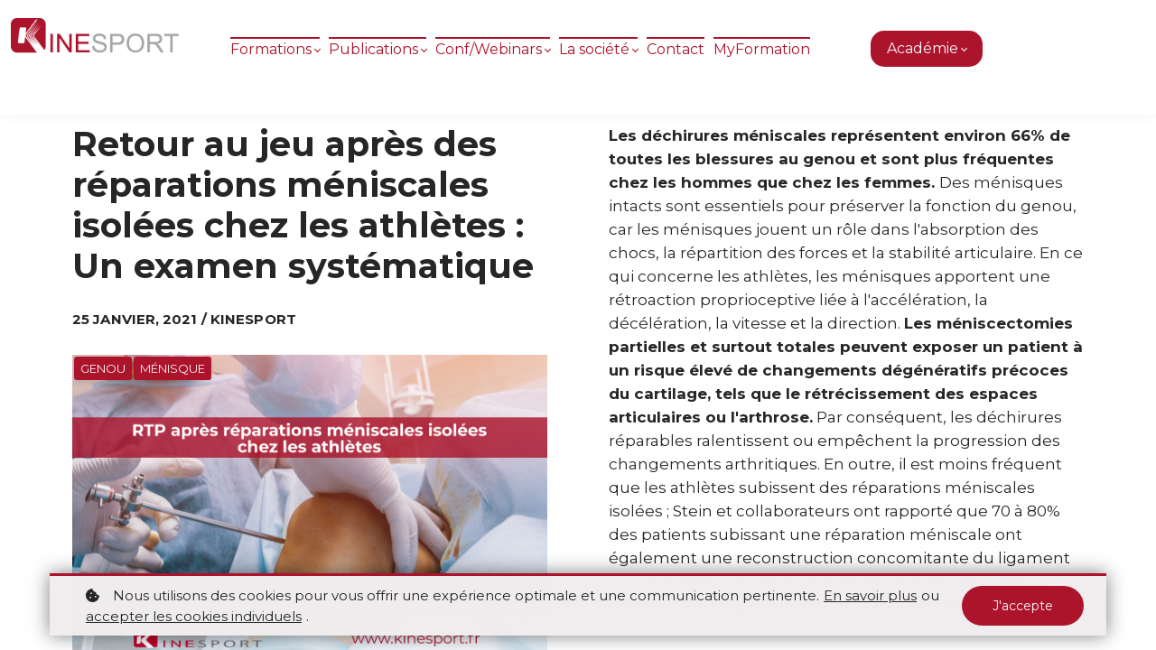

--- FILE ---
content_type: text/html;charset=UTF-8
request_url: https://www.kinesport.fr/blog/rtp-menisque-chirurgie
body_size: 72726
content:

<!DOCTYPE html>
<html lang="fr">
    <head>
        
    <title>Retour au jeu après des réparations méniscales isolées chez les athlètes - Blog Kinesport</title>


     <meta charset="UTF-8"> 
     <meta name="viewport" content="width=device-width, initial-scale=1"> 
     <meta name="description" content="Les déchirures méniscales représentent environ 66% de toutes les blessures au genou et sont plus fréquentes chez les hommes que chez les femmes."> 
     <meta name="keywords" content="GENOU, MÉNISQUE"> 
     <meta name="author" content="Kinesport"> 
     <meta name="twitter:card" content="summary_large_image"> 
     <meta name="twitter:site" content="@KinesportFrance"> 
     <meta name="twitter:title" content="Retour au jeu après des réparations méniscales isolées chez les athlètes - Blog Kinesport"> 
     <meta name="twitter:description" content="Les déchirures méniscales représentent environ 66% de toutes les blessures au genou et sont plus fréquentes chez les hommes que chez les femmes."> 
     <meta name="twitter:image" content="https://lwfiles.mycourse.app/kinesport-online-public/dccdddd0ee744aab7b13835ca29936d6.png"> 
     <meta property="og:title" content="Retour au jeu après des réparations méniscales isolées chez les athlètes - Blog Kinesport"> 
     <meta property="og:url" content="https://www.kinesport.fr/blog/rtp-menisque-chirurgie"> 
     <meta property="og:type" content="article"> 
     <meta property="og:image" content="https://lwfiles.mycourse.app/kinesport-online-public/dccdddd0ee744aab7b13835ca29936d6.png"> 
     <meta property="og:description" content="Les déchirures méniscales représentent environ 66% de toutes les blessures au genou et sont plus fréquentes chez les hommes que chez les femmes."> 
     <meta property="og:site_name" content="Kinesport"> 
     <meta property="article:publisher" content="https://www.facebook.com/KinesportFrance"> 
     <meta name="csrf-token" content="940bd91959634f22eaee114fe66472bc11feddc3a0db49a7b2c9e0083ecb65cc"> 

    <link rel="canonical" href="https://www.kinesport.fr/blog/rtp-menisque-chirurgie"/>
		<link rel="icon" type="image/png" href="https://lwfiles.mycourse.app/kinesport-online-public/7184bc853c50c6aa3bf14b2313ded26e.png">
		<link rel="apple-touch-icon" type="image/png" href="https://lwfiles.mycourse.app/kinesport-online-public/7184bc853c50c6aa3bf14b2313ded26e.png">
		<script type='text/javascript'>var me=false;var environment='production';var imagePath='https://cdn.mycourse.app/v3.75.1';var server='//www.kinesport.fr/api/';var fileServer='https://api.eu-w3.learnworlds.com/';var api='https://api.eu-w3.learnworlds.com/';var lw_client='5f932cec79130d12653193ff';var serverImg='https://lwfiles.mycourse.app/kinesport-online-public/';var subscriptionMode=false;var paymentsURL='https://www.kinesport.fr/payment?product_id=';var clientURL='//www.kinesport.fr';var SITENAME='KINESPORT - Organisme de formation professionnelle - N° de déclaration d’activité DREETS : 11 75 65 211 75';var WHITELABEL=true;var WHITELABEL_SETTINGS='{"learn_more_admin_disabled":false,"learn_more_others_disabled":false}';var BILLING='C';var SITE_AFFILIATES={"active":true,"commissionRate":10,"cookieExpiration":30,"maturation":30,"selfRegister":true,"displayAffiliateCustomers":false,"displayAffiliateLeads":false,"products":[],"paymentMethods":["paypal"],"agreement":"","minAffiliateCommissionStatus":"mature","afterLoginNavigation":{"type":"dashboard","url":"","page":{"title":"Home","slug":"home"}}};var LWSettings={"deactive_components":{"ebook":false},"components_settings":{"dailynews":{"categories":false},"posts":{"tips":false,"livecode":false}}};var LWClient={"promotions":true,"bundles":true,"integrations":true,"advanced_integrations":true,"financial_gateways":true,"theming":true,"pages_templates":true,"pages_builder_starter":true,"pages_builder_advanced_templates":true,"course_unit_completion":true,"course_unit_navigation_sequential":true,"course_unit_navigation":true,"pages_builder":true,"instructors":100,"seat_managers":100,"affiliates":true,"affiliates_partial":true,"question_bank":true,"account_manager":true,"certifications":true,"import_assessment_from_xls":true,"advanced_analytics":true,"free_courses":true,"private_courses":true,"private_enroll":true,"interactive_video":true,"white_label":true,"gamification":true,"includes":true,"admins":true,"ebooks":true,"social":true,"multilanguage":true,"subscriptions":true,"videouploader":true,"api":true,"webhooks":true,"thank_you_page":true,"after_purchase_partial_settings":true,"after_purchase_settings":true,"pdf_watermark":true,"video_watermark":true,"video_transcript":true,"video_subtitles":true,"video_headings":true,"video_skin":true,"video_elements_basic":true,"video_elements_advanced":true,"video_thumbnail":true,"video_on_click_actions":true,"video_on_show_actions":true,"integration_zoom":true,"integration_webex":true,"integration_google_meet":true,"integration_teams":true,"integration_calendly":true,"integration_hubspot":true,"livesession_multiple_accounts":true,"scorm":true,"graded_scorm":true,"analytics_advanced_queries":true,"analytics_simple_queries":true,"custom_fonts":true,"custom_code_liquid_expressions":true,"mobile_app_submit":true,"file_assignment_course_unit":true,"popups":9223372036854775807,"user_login_permission":true,"site_flavor_export":true,"site_flavor_import":true,"site_templates":9223372036854775807,"report_scheduled_tasks_allowed":50,"bulk_actions":true,"import_users":true,"import_tags":true,"custom_auth_url":true,"new_assessment_marketing_form":true,"new_assessment_file_upload":true,"webcam_upload":true,"audio_upload":true,"saml":true,"openid":true,"user_roles_create_custom":true,"user_roles_segment":true,"user_impersonation":true,"user_roles_custom_roles_create_edit":9223372036854775807,"user_roles_predefined_roles_edit":true,"user_roles_assignable_user_roles":true,"user_roles_total_users_for_all_custom_roles":9223372036854775807,"automations":true,"user_groups":true,"user_groups_max_members":1000,"nps":true,"qualification":true,"mobile_analytics":true,"signup_eligibility":true,"user_progress-mark-complete":true,"funnels":9223372036854775807,"tag_manager":true,"domain_rename":true,"mass_mails":true,"ai_reporting":true,"digital_credentials":true,"cross_school_resource_sharing":true,"same_school_resource_sharing_sync":true,"user_progress_matrix":true,"course_progress_matrix":true,"after_login_pages_based_on_user_tag":true,"assessments_video_response_time":40,"assessments_audio_response_time":120,"assessments_file_upload_size":20,"site_allowed_num_sso_settings":3,"referrals":true,"cross_school_resource_sharing_sync":true};var oauthInfo='lw_client=5f932cec79130d12653193ff&access_token=';var assetsPath='https://cdn.mycourse.app/v3.75.1/_cdnAssets';var PAGES_IN_TOPBAR=[];var currencySymbol='€';var currencyCode='EUR';var currencySymbolPosition='RIGHT_SIGN_NO_SPACE';var currencyDecimalsSeparator=',';var currencyThousandsSeparator=' ';var currencyDecimalsNum='2';var currencyUseVedic=false;var SOCIAL_LOGINS=["facebook","twitter","linkedin","google","apple"];var ACTIVE_SSO_CONNECTIONS=[];var LW_AUTH_ENABLED=true;var SCHOOL_LOGO='2f54ea3c2e74cbd0643a684262f817db.png';var LOGIN_FORM_TEMPLATE='loginForm2';var LOGIN_FORM_IMAGE='a61d1075f4c365aba5d9b111a11a218e.png';var LWPackage='high_volume_EUR';var GATEWAYS=["stripe"];var COURSE_CONTINUE_SETTING='course';var MOBILE_SETTINGS={"mobile_logo":"","mobile_site_name":"","mobile_landing_page":null,"mobile_description":"Login to start learning","mobile_social_facebook_text":"Sign in with Facebook","mobile_social_twitter_text":"Sign in with Twitter","mobile_social_linkedin_text":"Sign in with Linkedin","mobile_social_google_text":"Sign in with Google","disabled_signup_alert_title":"Registration Disabled","disabled_signup_alert_text":"Please visit the school page from your browser in order to register and then use the app to access your courses.","disabled_signup_label_translation":"Registration is unavailable while using the app","mobile_signup":false,"mobile_social_display":false,"mobile_display_free_courses":false,"mobile_display_paid_courses":false,"mobile_allow_purchase":false};var DP_SETTINGS={"type":"custom","cookies":true,"marketing":true,"email":true,"deletion_request":true,"rejectall":false,"guest_cookies_upd":true};var WEGLOT_ACTIVE=false;var DP_EU=false;var SITE_DISABLE_SIGNUP=false;var SITE_TRIGGER_USER_SIGNUP_ELIGIBILITY_CHECK=false;var ACTIVE_SITE_TEMPLATE='5f97fe1c282eb423e81e1d40';var SITE_SOCIAL_FACEBOOK='https://www.facebook.com/KinesportFrance';var SITE_SOCIAL_TWITTER='https://twitter.com/KinesportFrance';var SITE_SOCIAL_INSTAGRAM='https://www.instagram.com/kinesport_france/';var SITE_SOCIAL_YOUTUBE='https://www.youtube.com/c/KINESPORT-MEDIA';var SITE_SOCIAL_LINKEDIN='https://www.linkedin.com/company/kinesportfrance/';var SITE_SOCIAL_PINTEREST='';var SITE_DISABLED_APPS=false;var USER_CUSTOM_FIELDS=[{"active":true,"required":true,"name":"Profession","signup_name":"Profession","type":"radio","key":"cf_profession","autotag":true,"icon_id":"nameIcon","icon_class":"","user_value":"Kin\u00e9","placeholder":null,"rows":3,"maxLength":100,"enable_validation":false,"constraint_rule":"custom","validation_regex":"\/\/","validation_fail_message":"","checkbox_label":null,"options":[{"field_name":"Kin\u00e9","field_value":"Kin\u00e9"},{"field_name":"\u00c9tudiant kin\u00e9","field_value":"\u00c9tudiant kin\u00e9"},{"field_name":"M\u00e9decin\/Docteur","field_value":"M\u00e9decin\/Docteur"},{"field_name":"Pr\u00e9parateur physique","field_value":"Pr\u00e9parateur physique"},{"field_name":"Ost\u00e9opathe\/Chiropracteurs","field_value":"Ost\u00e9opathe\/Chiropracteurs"},{"field_name":"Podologues","field_value":"Podologues"},{"field_name":"PhD","field_value":"PhD"},{"field_name":"Autres","field_value":"Autres"}]},{"active":true,"required":true,"name":"N\u00b0 PRO (RPPS-autres)","signup_name":"N\u00b0 PRO (RPPS-autres)","type":"text","key":"cf_pro_rpps_autres","autotag":false,"icon_id":"nameIcon","icon_class":"","user_value":"0","placeholder":"N\u00b0","rows":3,"maxLength":"138","enable_validation":false,"constraint_rule":"custom","validation_regex":"\/\/","validation_fail_message":"","checkbox_label":null}];var USER_SIGNUP_FIELDS=[{"active":true,"required":true,"type":"text","name":"username","order":"10","translationKey":"common.sign_up_what_name","placeholderTranslationKey":"common.sign_up_name"},{"active":true,"required":true,"type":"email","name":"email","order":"20","translationKey":"common.sign_up_what_email","placeholderTranslationKey":"common.sign_up_email"},{"active":true,"required":true,"type":"password","name":"password","order":"30","translationKey":"common.sign_up_what_password","placeholderTranslationKey":"common.sign_up_password"},{"active":true,"required":true,"type":"password_confirm","name":"password_confirm","order":"35","translationKey":"common.sign_up_what_password","placeholderTranslationKey":"common.sign_up_password"},{"active":true,"required":true,"type":"tel","name":"phone","order":"40","translationKey":"common.sign_up_what_phone","placeholderTranslationKey":"common.sign_up_phone"},{"active":true,"required":true,"type":"text","name":"address","order":"50","translationKey":"common.sign_up_what_address","placeholderTranslationKey":"common.sign_up_address"},{"active":true,"required":true,"type":"text","name":"country","order":"60","translationKey":"common.sign_up_what_country","placeholderTranslationKey":"common.sign_up_country"},{"active":true,"required":true,"type":"date","name":"birthday","order":"80","translationKey":"common.sign_up_what_birthday","placeholderTranslationKey":"common.sign_up_birthday"},{"active":true,"required":true,"type":"text","name":"company","order":"90","translationKey":"common.sign_up_what_company","placeholderTranslationKey":"common.sign_up_company"},{"active":true,"required":true,"type":"text","name":"university","order":"130","translationKey":"common.sign_up_what_university","placeholderTranslationKey":"common.sign_up_university"},{"active":true,"required":true,"type":"number","min":1950,"max":2050,"name":"graduation_date","order":"140","translationKey":"common.sign_up_what_graduation_date","placeholderTranslationKey":"common.sign_up_graduation_date"},{"active":true,"required":false,"name":"optin","order":"160","translationKey":"common.sign_up_optin","type":"checkbox"},{"active":true,"required":true,"name":"terms","order":"170","translationKey":"common.sign_up_termsaccept","link":"\/terms","translationKeyLink":"common.sign_up_terms","type":"terms"},{"active":true,"required":true,"name":"Profession","signup_name":"Profession","type":"radio","key":"cf_profession","autotag":true,"icon_id":"nameIcon","icon_class":"","user_value":"Kin\u00e9","placeholder":null,"rows":3,"maxLength":100,"enable_validation":false,"constraint_rule":"custom","validation_regex":"\/\/","validation_fail_message":"","checkbox_label":null,"options":[{"name":"Kin\u00e9","value":"Kin\u00e9"},{"name":"\u00c9tudiant kin\u00e9","value":"\u00c9tudiant kin\u00e9"},{"name":"M\u00e9decin\/Docteur","value":"M\u00e9decin\/Docteur"},{"name":"Pr\u00e9parateur physique","value":"Pr\u00e9parateur physique"},{"name":"Ost\u00e9opathe\/Chiropracteurs","value":"Ost\u00e9opathe\/Chiropracteurs"},{"name":"Podologues","value":"Podologues"},{"name":"PhD","value":"PhD"},{"name":"Autres","value":"Autres"}],"translationKey":"","customField":true},{"active":true,"required":true,"name":"N\u00b0 PRO (RPPS-autres)","signup_name":"N\u00b0 PRO (RPPS-autres)","type":"text","key":"cf_pro_rpps_autres","autotag":false,"icon_id":"nameIcon","icon_class":"","user_value":"0","placeholder":"N\u00b0","rows":3,"maxLength":"138","enable_validation":false,"constraint_rule":"custom","validation_regex":"\/\/","validation_fail_message":"","checkbox_label":null,"translationKey":"","customField":true}];var STYLES_CUSTOM_FONTS=[];var INVOICE_ADDITIONAL=false;var INVOICE_ADDITIONAL_REQUIRED=false;var INVOICE_ADDITIONAL_AUTOFILLED=true;var INVOICE_ADDITIONAL_LABEL=' ';var INVOICE_ADDITIONAL_TITLE='COMPLÉTER ICI VOTRE ADRESSE DE FACTURATION';var FINANCIAL_BILLING_INFO={"active":true,"locked":{"bf_name":{"values":{"active":true,"required":true},"disable":{"active":true,"required":true},"integrations":["stripe"]},"bf_address":{"values":{"active":true,"required":true},"disable":{"active":true,"required":true},"integrations":["stripe"]},"bf_country":{"values":{"active":true,"required":true},"disable":{"active":true,"required":true},"integrations":["stripe"]},"bf_postalcode":{"values":{"active":true,"required":true},"disable":{"active":true,"required":true},"integrations":["stripe"]},"bf_city":{"values":{"active":true},"disable":{"active":true},"integrations":["stripe"]},"bf_brazilian_tax_id":{"values":{"active":true},"disable":{"active":true},"integrations":["stripe"]},"bf_brazilian_states":{"values":{"active":true},"disable":{"active":true},"integrations":["stripe"]}},"standard_enabled":true,"standard":[{"active":true,"required":true,"name":"Nom Pr\u00e9nom","signup_name":null,"type":"text","key":"bf_name","icon_id":"nameIcon","icon_class":"","user_value":null,"placeholder":"Nom","enable_validation":false,"constraint_rule":"custom","validation_regex":"\/\/","validation_fail_message":"","checkbox_label":null,"isFullWidth":true,"autotag":false,"rows":3,"maxLength":100},{"active":true,"required":true,"name":"Adresse","signup_name":null,"type":"text","key":"bf_address","icon_id":"nameIcon","icon_class":"","user_value":null,"placeholder":"Adresse","enable_validation":false,"constraint_rule":"custom","validation_regex":"\/\/","validation_fail_message":"","checkbox_label":null,"isFullWidth":true,"autotag":false,"rows":3,"maxLength":100},{"active":true,"required":true,"name":"Code Postal","signup_name":null,"type":"text","key":"bf_postalcode","icon_id":"nameIcon","icon_class":"","user_value":null,"placeholder":"Code postal","enable_validation":false,"constraint_rule":"custom","validation_regex":"\/\/","validation_fail_message":"","checkbox_label":null,"isFullWidth":false,"autotag":false,"rows":3,"maxLength":100},{"active":true,"required":true,"name":"Ville","signup_name":null,"type":"text","key":"bf_city","icon_id":"nameIcon","icon_class":"","user_value":null,"placeholder":"Ville","enable_validation":false,"constraint_rule":"custom","validation_regex":"\/\/","validation_fail_message":"","checkbox_label":null,"isFullWidth":true,"autotag":false,"rows":3,"maxLength":100},{"active":true,"required":true,"name":"Pays","signup_name":null,"type":"dropdown","key":"bf_country","icon_id":"nameIcon","icon_class":"","user_value":null,"placeholder":null,"enable_validation":false,"constraint_rule":"custom","validation_regex":"\/\/","validation_fail_message":"","checkbox_label":null,"isFullWidth":true,"options":[{"field_name":"Afghanistan","field_value":"AF"},{"field_name":"\u00c5land Islands","field_value":"AX"},{"field_name":"Albania","field_value":"AL"},{"field_name":"Algeria","field_value":"DZ"},{"field_name":"American Samoa","field_value":"AS"},{"field_name":"Andorra","field_value":"AD"},{"field_name":"Angola","field_value":"AO"},{"field_name":"Anguilla","field_value":"AI"},{"field_name":"Antarctica","field_value":"AQ"},{"field_name":"Antigua and Barbuda","field_value":"AG"},{"field_name":"Argentina","field_value":"AR"},{"field_name":"Armenia","field_value":"AM"},{"field_name":"Aruba","field_value":"AW"},{"field_name":"Australia","field_value":"AU"},{"field_name":"Austria","field_value":"AT"},{"field_name":"Azerbaijan","field_value":"AZ"},{"field_name":"Bahamas","field_value":"BS"},{"field_name":"Bahrain","field_value":"BH"},{"field_name":"Bangladesh","field_value":"BD"},{"field_name":"Barbados","field_value":"BB"},{"field_name":"Belarus","field_value":"BY"},{"field_name":"Belgium","field_value":"BE"},{"field_name":"Belize","field_value":"BZ"},{"field_name":"Benin","field_value":"BJ"},{"field_name":"Bermuda","field_value":"BM"},{"field_name":"Bhutan","field_value":"BT"},{"field_name":"Bolivia, Plurinational State of","field_value":"BO"},{"field_name":"Bonaire, Sint Eustatius and Saba","field_value":"BQ"},{"field_name":"Bosnia and Herzegovina","field_value":"BA"},{"field_name":"Botswana","field_value":"BW"},{"field_name":"Bouvet Island","field_value":"BV"},{"field_name":"Brazil","field_value":"BR"},{"field_name":"British Indian Ocean Territory","field_value":"IO"},{"field_name":"Brunei Darussalam","field_value":"BN"},{"field_name":"Bulgaria","field_value":"BG"},{"field_name":"Burkina Faso","field_value":"BF"},{"field_name":"Burundi","field_value":"BI"},{"field_name":"Cambodia","field_value":"KH"},{"field_name":"Cameroon","field_value":"CM"},{"field_name":"Canada","field_value":"CA"},{"field_name":"Cape Verde","field_value":"CV"},{"field_name":"Cayman Islands","field_value":"KY"},{"field_name":"Central African Republic","field_value":"CF"},{"field_name":"Chad","field_value":"TD"},{"field_name":"Chile","field_value":"CL"},{"field_name":"China","field_value":"CN"},{"field_name":"Christmas Island","field_value":"CX"},{"field_name":"Cocos (Keeling) Islands","field_value":"CC"},{"field_name":"Colombia","field_value":"CO"},{"field_name":"Comoros","field_value":"KM"},{"field_name":"Congo","field_value":"CG"},{"field_name":"Congo, the Democratic Republic of the","field_value":"CD"},{"field_name":"Cook Islands","field_value":"CK"},{"field_name":"Costa Rica","field_value":"CR"},{"field_name":"C\u00f4te d'Ivoire","field_value":"CI"},{"field_name":"Croatia","field_value":"HR"},{"field_name":"Cuba","field_value":"CU"},{"field_name":"Cura\u00e7ao","field_value":"CW"},{"field_name":"Cyprus","field_value":"CY"},{"field_name":"Czech Republic","field_value":"CZ"},{"field_name":"Denmark","field_value":"DK"},{"field_name":"Djibouti","field_value":"DJ"},{"field_name":"Dominica","field_value":"DM"},{"field_name":"Dominican Republic","field_value":"DO"},{"field_name":"Ecuador","field_value":"EC"},{"field_name":"Egypt","field_value":"EG"},{"field_name":"El Salvador","field_value":"SV"},{"field_name":"Equatorial Guinea","field_value":"GQ"},{"field_name":"Eritrea","field_value":"ER"},{"field_name":"Estonia","field_value":"EE"},{"field_name":"Ethiopia","field_value":"ET"},{"field_name":"Falkland Islands (Malvinas)","field_value":"FK"},{"field_name":"Faroe Islands","field_value":"FO"},{"field_name":"Fiji","field_value":"FJ"},{"field_name":"Finland","field_value":"FI"},{"field_name":"France","field_value":"FR"},{"field_name":"French Guiana","field_value":"GF"},{"field_name":"French Polynesia","field_value":"PF"},{"field_name":"French Southern Territories","field_value":"TF"},{"field_name":"Gabon","field_value":"GA"},{"field_name":"Gambia","field_value":"GM"},{"field_name":"Georgia","field_value":"GE"},{"field_name":"Germany","field_value":"DE"},{"field_name":"Ghana","field_value":"GH"},{"field_name":"Gibraltar","field_value":"GI"},{"field_name":"Greece","field_value":"GR"},{"field_name":"Greenland","field_value":"GL"},{"field_name":"Grenada","field_value":"GD"},{"field_name":"Guadeloupe","field_value":"GP"},{"field_name":"Guam","field_value":"GU"},{"field_name":"Guatemala","field_value":"GT"},{"field_name":"Guernsey","field_value":"GG"},{"field_name":"Guinea","field_value":"GN"},{"field_name":"Guinea-Bissau","field_value":"GW"},{"field_name":"Guyana","field_value":"GY"},{"field_name":"Haiti","field_value":"HT"},{"field_name":"Heard Island and McDonald Islands","field_value":"HM"},{"field_name":"Holy See (Vatican City State)","field_value":"VA"},{"field_name":"Honduras","field_value":"HN"},{"field_name":"Hong Kong","field_value":"HK"},{"field_name":"Hungary","field_value":"HU"},{"field_name":"Iceland","field_value":"IS"},{"field_name":"India","field_value":"IN"},{"field_name":"Indonesia","field_value":"ID"},{"field_name":"Iran, Islamic Republic of","field_value":"IR"},{"field_name":"Iraq","field_value":"IQ"},{"field_name":"Ireland","field_value":"IE"},{"field_name":"Isle of Man","field_value":"IM"},{"field_name":"Israel","field_value":"IL"},{"field_name":"Italy","field_value":"IT"},{"field_name":"Jamaica","field_value":"JM"},{"field_name":"Japan","field_value":"JP"},{"field_name":"Jersey","field_value":"JE"},{"field_name":"Jordan","field_value":"JO"},{"field_name":"Kazakhstan","field_value":"KZ"},{"field_name":"Kenya","field_value":"KE"},{"field_name":"Kiribati","field_value":"KI"},{"field_name":"Korea, Democratic People's Republic of","field_value":"KP"},{"field_name":"Korea, Republic of","field_value":"KR"},{"field_name":"Kuwait","field_value":"KW"},{"field_name":"Kyrgyzstan","field_value":"KG"},{"field_name":"Lao People's Democratic Republic","field_value":"LA"},{"field_name":"Latvia","field_value":"LV"},{"field_name":"Lebanon","field_value":"LB"},{"field_name":"Lesotho","field_value":"LS"},{"field_name":"Liberia","field_value":"LR"},{"field_name":"Libya","field_value":"LY"},{"field_name":"Liechtenstein","field_value":"LI"},{"field_name":"Lithuania","field_value":"LT"},{"field_name":"Luxembourg","field_value":"LU"},{"field_name":"Macao","field_value":"MO"},{"field_name":"Macedonia, the former Yugoslav Republic of","field_value":"MK"},{"field_name":"Madagascar","field_value":"MG"},{"field_name":"Malawi","field_value":"MW"},{"field_name":"Malaysia","field_value":"MY"},{"field_name":"Maldives","field_value":"MV"},{"field_name":"Mali","field_value":"ML"},{"field_name":"Malta","field_value":"MT"},{"field_name":"Marshall Islands","field_value":"MH"},{"field_name":"Martinique","field_value":"MQ"},{"field_name":"Mauritania","field_value":"MR"},{"field_name":"Mauritius","field_value":"MU"},{"field_name":"Mayotte","field_value":"YT"},{"field_name":"Mexico","field_value":"MX"},{"field_name":"Micronesia, Federated States of","field_value":"FM"},{"field_name":"Moldova, Republic of","field_value":"MD"},{"field_name":"Monaco","field_value":"MC"},{"field_name":"Mongolia","field_value":"MN"},{"field_name":"Montenegro","field_value":"ME"},{"field_name":"Montserrat","field_value":"MS"},{"field_name":"Morocco","field_value":"MA"},{"field_name":"Mozambique","field_value":"MZ"},{"field_name":"Myanmar","field_value":"MM"},{"field_name":"Namibia","field_value":"NA"},{"field_name":"Nauru","field_value":"NR"},{"field_name":"Nepal","field_value":"NP"},{"field_name":"Netherlands","field_value":"NL"},{"field_name":"New Caledonia","field_value":"NC"},{"field_name":"New Zealand","field_value":"NZ"},{"field_name":"Nicaragua","field_value":"NI"},{"field_name":"Niger","field_value":"NE"},{"field_name":"Nigeria","field_value":"NG"},{"field_name":"Niue","field_value":"NU"},{"field_name":"Norfolk Island","field_value":"NF"},{"field_name":"Northern Mariana Islands","field_value":"MP"},{"field_name":"Norway","field_value":"NO"},{"field_name":"Oman","field_value":"OM"},{"field_name":"Pakistan","field_value":"PK"},{"field_name":"Palau","field_value":"PW"},{"field_name":"Palestinian Territory, Occupied","field_value":"PS"},{"field_name":"Panama","field_value":"PA"},{"field_name":"Papua New Guinea","field_value":"PG"},{"field_name":"Paraguay","field_value":"PY"},{"field_name":"Peru","field_value":"PE"},{"field_name":"Philippines","field_value":"PH"},{"field_name":"Pitcairn","field_value":"PN"},{"field_name":"Poland","field_value":"PL"},{"field_name":"Portugal","field_value":"PT"},{"field_name":"Puerto Rico","field_value":"PR"},{"field_name":"Qatar","field_value":"QA"},{"field_name":"R\u00e9union","field_value":"RE"},{"field_name":"Romania","field_value":"RO"},{"field_name":"Russian Federation","field_value":"RU"},{"field_name":"Rwanda","field_value":"RW"},{"field_name":"Saint Barth\u00e9lemy","field_value":"BL"},{"field_name":"Saint Helena, Ascension and Tristan da Cunha","field_value":"SH"},{"field_name":"Saint Kitts and Nevis","field_value":"KN"},{"field_name":"Saint Lucia","field_value":"LC"},{"field_name":"Saint Martin (French part)","field_value":"MF"},{"field_name":"Saint Pierre and Miquelon","field_value":"PM"},{"field_name":"Saint Vincent and the Grenadines","field_value":"VC"},{"field_name":"Samoa","field_value":"WS"},{"field_name":"San Marino","field_value":"SM"},{"field_name":"Sao Tome and Principe","field_value":"ST"},{"field_name":"Saudi Arabia","field_value":"SA"},{"field_name":"Senegal","field_value":"SN"},{"field_name":"Serbia","field_value":"RS"},{"field_name":"Seychelles","field_value":"SC"},{"field_name":"Sierra Leone","field_value":"SL"},{"field_name":"Singapore","field_value":"SG"},{"field_name":"Sint Maarten (Dutch part)","field_value":"SX"},{"field_name":"Slovakia","field_value":"SK"},{"field_name":"Slovenia","field_value":"SI"},{"field_name":"Solomon Islands","field_value":"SB"},{"field_name":"Somalia","field_value":"SO"},{"field_name":"South Africa","field_value":"ZA"},{"field_name":"South Georgia and the South Sandwich Islands","field_value":"GS"},{"field_name":"South Sudan","field_value":"SS"},{"field_name":"Spain","field_value":"ES"},{"field_name":"Sri Lanka","field_value":"LK"},{"field_name":"Sudan","field_value":"SD"},{"field_name":"Suriname","field_value":"SR"},{"field_name":"Svalbard and Jan Mayen","field_value":"SJ"},{"field_name":"Swaziland","field_value":"SZ"},{"field_name":"Sweden","field_value":"SE"},{"field_name":"Switzerland","field_value":"CH"},{"field_name":"Syrian Arab Republic","field_value":"SY"},{"field_name":"Taiwan","field_value":"TW"},{"field_name":"Tajikistan","field_value":"TJ"},{"field_name":"Tanzania, United Republic of","field_value":"TZ"},{"field_name":"Thailand","field_value":"TH"},{"field_name":"Timor-Leste","field_value":"TL"},{"field_name":"Togo","field_value":"TG"},{"field_name":"Tokelau","field_value":"TK"},{"field_name":"Tonga","field_value":"TO"},{"field_name":"Trinidad and Tobago","field_value":"TT"},{"field_name":"Tunisia","field_value":"TN"},{"field_name":"Turkey","field_value":"TR"},{"field_name":"Turkmenistan","field_value":"TM"},{"field_name":"Turks and Caicos Islands","field_value":"TC"},{"field_name":"Tuvalu","field_value":"TV"},{"field_name":"Uganda","field_value":"UG"},{"field_name":"Ukraine","field_value":"UA"},{"field_name":"United Arab Emirates","field_value":"AE"},{"field_name":"United Kingdom","field_value":"GB"},{"field_name":"United States","field_value":"US"},{"field_name":"United States Minor Outlying Islands","field_value":"UM"},{"field_name":"Uruguay","field_value":"UY"},{"field_name":"Uzbekistan","field_value":"UZ"},{"field_name":"Vanuatu","field_value":"VU"},{"field_name":"Venezuela, Bolivarian Republic of","field_value":"VE"},{"field_name":"Viet Nam","field_value":"VN"},{"field_name":"Virgin Islands, British","field_value":"VG"},{"field_name":"Virgin Islands, U.S.","field_value":"VI"},{"field_name":"Wallis and Futuna","field_value":"WF"},{"field_name":"Western Sahara","field_value":"EH"},{"field_name":"Yemen","field_value":"YE"},{"field_name":"Zambia","field_value":"ZM"},{"field_name":"Zimbabwe","field_value":"ZW"}],"autotag":false,"rows":3,"maxLength":100},{"active":false,"required":false,"name":"Business TAX ID","signup_name":null,"type":"text","key":"bf_taxid","icon_id":"nameIcon","icon_class":"","user_value":null,"placeholder":null,"enable_validation":false,"constraint_rule":"custom","validation_regex":"\/\/","validation_fail_message":"","checkbox_label":null,"isFullWidth":false}],"boleto":[{"active":true,"required":false,"name":"Brazilian Tax ID","signup_name":null,"type":"text","key":"bf_brazilian_tax_id","icon_id":"nameIcon","icon_class":"","user_value":null,"placeholder":null,"enable_validation":true,"constraint_rule":"custom","validation_regex":"\/^([0-9]{3}|[0-9]{2}).[0-9]{3}.[0-9]{3}([-][0-9]{2}|(\/([0-9]{4}\\-([0-9]{2}))))$\/","validation_fail_message":"Invalid Tax id format. Example 000.000.000-00 or 00.000.000\/0000-00","checkbox_label":null,"isFullWidth":false},{"active":true,"required":false,"name":"Brazilian State","signup_name":null,"type":"dropdown","key":"bf_brazilian_states","icon_id":"nameIcon","icon_class":"","user_value":null,"placeholder":null,"enable_validation":false,"constraint_rule":"custom","validation_regex":"\/\/","validation_fail_message":"","checkbox_label":null,"isFullWidth":false,"options":[{"field_name":"Acre","field_value":"AC"},{"field_name":"Alagoas","field_value":"AL"},{"field_name":"Amap\u00e1","field_value":"AP"},{"field_name":"Amazonas","field_value":"AM"},{"field_name":"Bahia","field_value":"BA"},{"field_name":"Cear\u00e1","field_value":"CE"},{"field_name":"Distrito Federal","field_value":"DF"},{"field_name":"Esp\u00edrito Santo","field_value":"ES"},{"field_name":"Goi\u00e1s","field_value":"GO"},{"field_name":"Maranh\u00e3o","field_value":"MA"},{"field_name":"Mato Grosso","field_value":"MT"},{"field_name":"Mato Grosso do Sul","field_value":"MS"},{"field_name":"Minas Gerais","field_value":"MG"},{"field_name":"Par\u00e1","field_value":"PA"},{"field_name":"Para\u00edba","field_value":"PB"},{"field_name":"Paran\u00e1","field_value":"PR"},{"field_name":"Pernambuco","field_value":"PE"},{"field_name":"Piau\u00ed","field_value":"PI"},{"field_name":"Rio de Janeiro","field_value":"RJ"},{"field_name":"Rio Grande do Norte","field_value":"RN"},{"field_name":"Rio Grande do Sul","field_value":"RS"},{"field_name":"Rond\u00f4nia","field_value":"RO"},{"field_name":"Roraima","field_value":"RR"},{"field_name":"Santa Catarina","field_value":"SC"},{"field_name":"S\u00e3o Paulo","field_value":"SP"},{"field_name":"Sergipe","field_value":"SE"},{"field_name":"Tocantins","field_value":"TO"}]}],"boleto_enabled":false,"fields":[{"active":true,"required":true,"name":"Email","signup_name":null,"type":"text","key":"bf_email","autotag":false,"icon_id":"nameIcon","icon_class":"","user_value":null,"placeholder":"Email","rows":3,"maxLength":100,"enable_validation":false,"constraint_rule":"custom","validation_regex":"\/\/","validation_fail_message":"","checkbox_label":null,"isFullWidth":true},{"active":true,"required":true,"name":"P\u00e9riode de r\u00e9tractation","signup_name":null,"type":"dropdown","key":"bf_renoncement","autotag":false,"icon_id":"nameIcon","icon_class":"","user_value":null,"placeholder":"Selectionner le bon format","rows":3,"maxLength":100,"enable_validation":false,"constraint_rule":"custom","validation_regex":"\/\/","validation_fail_message":"","checkbox_label":null,"options":[{"field_name":"Formations en ligne, je renonce \u00e0 mon droit de r\u00e9tractation.","field_value":"Formations en ligne, je renonce \u00e0 mon droit de r\u00e9tractation."},{"field_name":"Formations mixtes, je suis inform\u00e9 de mon droit de r\u00e9tractation de 10 jours.","field_value":"Formations mixtes, je suis inform\u00e9 de mon droit de r\u00e9tractation de 10 jours."}],"isFullWidth":true},{"active":true,"required":true,"name":"Validation contrat","signup_name":null,"type":"radio","key":"bf_validationcontrat","autotag":false,"icon_id":"nameIcon","icon_class":"","user_value":null,"placeholder":null,"rows":3,"maxLength":100,"enable_validation":false,"constraint_rule":"custom","validation_regex":"\/\/","validation_fail_message":"","checkbox_label":null,"options":[{"field_name":"Je signe mon contrat\/je l'envoie sous 10 jours.","field_value":"Je signe mon contrat\/je l'envoie sous 10 jours."},{"field_name":"Je signe mon contrat\/je l'envoie imm\u00e9diatement","field_value":"Je signe mon contrat\/je l'envoie imm\u00e9diatement"}],"isFullWidth":true}]};var TAX_SERVICE={"name":"","enabled":null,"has_billing_details":false,"has_checkout_tax_analysis":false,"has_stripe_tax_rates":false,"has_invoice_preview":false,"has_business_tax_validation":false,"throws_errors":false};var STRIPE_ACCOUNT_COUNTRY='FR';var STRIPE_CONNECT_ACCOUNT_ID='acct_1HhcNyKYY1mGwv8G';var ACTIVE_STRIPE_SOURCE_PAYMENT_METHODS=["applepay","googlepay","klarna"];var FINANCIAL_STRIPE_BILLING_ADDRESS=false;var FINANCIAL_STRIPE_DISABLE_LINK=false;var FINANCIAL_STRIPE_VAT=false;var FINANCIAL_TERMS=false;var SCHOOL_SUPPORT={"teacher":{"id":"5e4195a2e6532430ce0fc374","username":"BRUCHARD Arnaud"},"tech":{"id":"5e4195a2e6532430ce0fc374","username":"BRUCHARD Arnaud"}};var currentSiteTemplateStyles={"typography":{"*":{"fontFamily":"Barlow"},"learnworlds-heading-large":{"fontFamily":"Montserrat","fontWeight":"bold","fontSize":54,"letterSpacing":"0","lineHeight":"1.2","textTransform":"none"},"learnworlds-heading-normal":{"fontFamily":"Montserrat","fontWeight":"bold","fontSize":48,"letterSpacing":"0","lineHeight":"1.2","textTransform":"none"},"learnworlds-heading-small":{"fontFamily":"Montserrat","fontWeight":"bold","fontSize":38,"letterSpacing":"0","lineHeight":"1.2","textTransform":"none"},"learnworlds-subheading-large":{"fontFamily":"Montserrat","fontWeight":"bold","fontSize":48,"letterSpacing":"0","lineHeight":"1.2","textTransform":"none"},"learnworlds-subheading-normal":{"fontFamily":"Montserrat","fontWeight":"bold","fontSize":38,"letterSpacing":"0","lineHeight":"1.2","textTransform":"none"},"learnworlds-subheading-small":{"fontFamily":"Montserrat","fontWeight":"bold","fontSize":23,"letterSpacing":"0","lineHeight":"1.2","textTransform":"none"},"learnworlds-heading3-large":{"fontFamily":"Montserrat","fontWeight":"bold","fontSize":38,"letterSpacing":"0","lineHeight":"1.4","textTransform":"none"},"learnworlds-heading3-normal":{"fontFamily":"Montserrat","fontWeight":"bold","fontSize":23,"letterSpacing":"0","lineHeight":"1.4","textTransform":"none"},"learnworlds-heading3-small":{"fontFamily":"Montserrat","fontWeight":"bold","fontSize":18,"letterSpacing":"0","lineHeight":"1.4","textTransform":"none"},"learnworlds-heading4-large":{"fontFamily":"Montserrat","fontWeight":"bold","fontSize":23,"letterSpacing":"0","lineHeight":"1.4","textTransform":"none"},"learnworlds-heading4-normal":{"fontFamily":"Montserrat","fontWeight":"bold","fontSize":18,"letterSpacing":"0","lineHeight":"1.4","textTransform":"none"},"learnworlds-heading4-small":{"fontFamily":"Montserrat","fontWeight":"bold","fontSize":14,"letterSpacing":"0","lineHeight":"1.4","textTransform":"none"},"learnworlds-main-text-huge":{"fontFamily":"Montserrat","fontSize":32,"fontWeight":"300","letterSpacing":"0","lineHeight":"1","textTransform":"none"},"learnworlds-main-text-very-large":{"fontFamily":"Montserrat","fontSize":26,"fontWeight":"normal","letterSpacing":"0","lineHeight":"1.55","textTransform":"none"},"learnworlds-main-text-large":{"fontFamily":"Montserrat","fontSize":22,"fontWeight":"normal","letterSpacing":"0","lineHeight":"1.55","textTransform":"none"},"learnworlds-main-text-normal":{"fontFamily":"Montserrat","fontSize":17,"fontWeight":"normal","letterSpacing":"0","lineHeight":"1.55","textTransform":"none"},"learnworlds-main-text-small":{"fontFamily":"Montserrat","fontSize":15,"fontWeight":"normal","letterSpacing":"0","lineHeight":"1.55","textTransform":"none"},"learnworlds-main-text-very-small":{"fontFamily":"Montserrat","fontSize":13,"fontWeight":"normal","letterSpacing":"0","lineHeight":"1.55","textTransform":"none"},"learnworlds-main-text-tiny":{"fontFamily":"Montserrat","fontSize":10,"fontWeight":"normal","letterSpacing":"0","lineHeight":"1.55","textTransform":"none"},"learnworlds-overline-text":{"fontFamily":"Montserrat","fontSize":15,"fontWeight":"bold","letterSpacing":"0.1","lineHeight":"1.55","textTransform":"uppercase"},"learnworlds-quote-text":{"fontFamily":"Montserrat","fontSize":32,"fontWeight":"normal","letterSpacing":"0","lineHeight":"1.55","textTransform":"none"},"learnworlds-size-small":{"paddingBottom":40,"paddingTop":40},"learnworlds-size-normal":{"paddingBottom":10,"paddingTop":10},"learnworlds-size-large":{"paddingBottom":120,"paddingTop":120},"learnworlds-size-extra-large":{"paddingBottom":160,"paddingTop":160}},"input":{"learnworlds-button-large":{"fontFamily":"Montserrat","fontWeight":"normal","fontSize":20,"letterSpacing":"0","textTransform":"none","borderRadius":62,"paddingTop":20,"paddingRight":60,"paddingBottom":20,"paddingLeft":60},"learnworlds-button-normal":{"fontFamily":"Montserrat","fontWeight":"normal","fontSize":16,"letterSpacing":"0","textTransform":"none","borderRadius":36,"paddingTop":15,"paddingRight":40,"paddingBottom":15,"paddingLeft":40},"learnworlds-button-small":{"fontFamily":"Montserrat","fontWeight":"normal","fontSize":14,"letterSpacing":"0","textTransform":"none","borderRadius":30,"paddingTop":11,"paddingRight":32,"paddingBottom":11,"paddingLeft":32},"learnworlds-input-large":{"fontFamily":"Montserrat","fontSize":21,"lineHeight":"1","fontWeight":"normal","letterSpacing":"0","textTransform":"none","paddingTop":20,"paddingRight":19,"paddingBottom":20,"paddingLeft":19,"borderRadius":27},"learnworlds-input-normal":{"fontFamily":"Montserrat","fontSize":18,"lineHeight":"1","fontWeight":"normal","letterSpacing":"0","textTransform":"none","paddingTop":15,"paddingRight":15,"paddingBottom":15,"paddingLeft":15,"borderRadius":36},"learnworlds-input-small":{"fontFamily":"Montserrat","fontSize":14,"lineHeight":"1","fontWeight":"normal","letterSpacing":"0","textTransform":"none","paddingTop":11,"paddingRight":11,"paddingBottom":11,"paddingLeft":11,"borderRadius":30}},"colors":{"lw-brand-bg":{"color":"#AC142C","textType":"light","lessVars":{"brand-color":"#AC142C","text-over-brandbg-color":"@light-text-color"}},"lw-dark-bg":{"color":"#F0EDEE","textType":"dark","lessVars":{"dark-bg-color":"#F0EDEE","text-over-darkbg-color":"@dark-text-color"}},"lw-light-bg":{"color":"#F8F5F8","textType":"dark","lessVars":{"light-bg-color":"#F8F5F8","text-over-lightbg-color":"@dark-text-color"}},"lw-brand-accent1-bg":{"color":"#AC140C","textType":"light","lessVars":{"brand-accent1-color":"#AC140C","text-over-brandaccent1bg-color":"@light-text-color"}},"lw-brand-accent2-bg":{"color":"#AC142C","textType":"light","lessVars":{"brand-accent2-color":"#AC142C","text-over-brandaccent2bg-color":"@light-text-color"}},"lw-light-text":{"color":"#F8F5F8","lessVars":{"lw-light-text":"#FFFFFF","light-text-color":"#F8F5F8"}},"lw-dark-text":{"color":"#1F1F1F","lessVars":{"lw-dark-text":"#1F1F1F"}},"lw-body-bg":{"color":"#FFFFFF","textType":"dark","lessVars":{"body-bg":"#FFFFFF","body-bg-color":"#FFFFFF","text-over-bodybg-color":"@dark-text-color"}},"lw-link-text":{"color":"#AC142C","lessVars":{"link-text-color":"#AC142C"}}},"fonts":["Montserrat","Montserrat","Montserrat"]};var admins_commission=false;var assessments_video_response_time=40;var assessments_audio_response_time=120;var assessments_file_upload_size=20;var COMPANION_URL='https://medialibrary.mycourse.app';var dateFormat={"short":"DD MMM YYYY","shortWithTime":"DD MMM YYYY HH:mm","long":"D MMMM, YYYY","longWithTime":"D MMMM, YYYY HH:mm"};var site_enable_contextual_cookies=false;var SITE_PASSWORD_SETTINGS={"has_unmask_enabled":true,"has_confirm_enabled":true,"minimum_characters":8,"maximum_characters":50,"check_uppercase":true,"check_lowercase":true,"check_digit":true,"check_special_chars":true};var userImpersonation=false;var activeSiteTemplate='5f97fe1c282eb423e81e1d40';</script>
		<script type='text/javascript'>var pageState={"id":"600f07bf7a62da6fd77c2f03","slug":"rtp-menisque-chirurgie","pageSource":null,"sections":{"section_1597072415494_5":{"sectionType":"section","sectionId":"section_1597072415494_5","styles":null,"anchor":"","videoMediaData":{"params":{"autoplay":true,"mute":true,"loop":false,"popup":false}},"embedMediaData":null,"imageMediaData":null,"svgMediaData":null,"selectedMedia":null,"version":"v1","responsiveHeightClass":{"desktop":"","tablet-portrait":"","tablet-landscape":"","smartphone-portrait":"","smartphone-landscape":""},"responsiveAlignmentClass":{"desktop":"","tablet-portrait":"","tablet-landscape":"","smartphone-portrait":"","smartphone-landscape":""},"itemVisibilitySettings":null,"itemVisibilityStartTime":null,"itemVisibilityEndTime":null},"section_1596736839458_21":{"sectionType":"section","sectionId":"section_1596736839458_21","styles":null,"anchor":"","videoMediaData":{"params":{"autoplay":true,"mute":true,"loop":false,"popup":false}},"embedMediaData":null,"imageMediaData":null,"svgMediaData":null,"selectedMedia":null,"version":"v1","responsiveHeightClass":{"desktop":"","tablet-portrait":"","tablet-landscape":"","smartphone-portrait":"","smartphone-landscape":""},"responsiveAlignmentClass":{"desktop":"","tablet-portrait":"","tablet-landscape":"","smartphone-portrait":"","smartphone-landscape":""},"itemVisibilitySettings":null,"itemVisibilityStartTime":null,"itemVisibilityEndTime":null},"section_1611601693846_24":{"sectionType":"section","sectionId":"section_1611601693846_24","styles":null,"anchor":"","videoMediaData":{"params":{"autoplay":true,"mute":true,"loop":false,"popup":false}},"embedMediaData":null,"imageMediaData":null,"svgMediaData":null,"selectedMedia":null,"version":"v1","responsiveHeightClass":{"desktop":"","tablet-portrait":"","tablet-landscape":"","smartphone-portrait":"","smartphone-landscape":""},"responsiveAlignmentClass":{"desktop":"","tablet-portrait":"","tablet-landscape":"","smartphone-portrait":"","smartphone-landscape":""},"itemVisibilitySettings":null,"itemVisibilityStartTime":null,"itemVisibilityEndTime":null},"section_1611601698110_38":{"sectionType":"section","sectionId":"section_1611601698110_38","styles":null,"anchor":"","videoMediaData":{"params":{"autoplay":true,"mute":true,"loop":false,"popup":false}},"embedMediaData":null,"imageMediaData":null,"svgMediaData":null,"selectedMedia":null,"version":"v1","responsiveHeightClass":{"desktop":"","tablet-portrait":"","tablet-landscape":"","smartphone-portrait":"","smartphone-landscape":""},"responsiveAlignmentClass":{"desktop":"","tablet-portrait":"","tablet-landscape":"","smartphone-portrait":"","smartphone-landscape":""},"itemVisibilitySettings":null,"itemVisibilityStartTime":null,"itemVisibilityEndTime":null},"section_1611604832118_52":{"sectionType":"section","sectionId":"section_1611604832118_52","styles":null,"anchor":"","videoMediaData":{"params":{"autoplay":true,"mute":true,"loop":false,"popup":false}},"embedMediaData":null,"imageMediaData":null,"svgMediaData":null,"selectedMedia":null,"version":"v1","responsiveHeightClass":{"desktop":"","tablet-portrait":"","tablet-landscape":"","smartphone-portrait":"","smartphone-landscape":""},"responsiveAlignmentClass":{"desktop":"","tablet-portrait":"","tablet-landscape":"","smartphone-portrait":"","smartphone-landscape":""},"itemVisibilitySettings":null,"itemVisibilityStartTime":null,"itemVisibilityEndTime":null}},"elements":{"el_1597072415604_11":{"elementType":"column-wrapper","elementId":"el_1597072415604_11","styles":null,"linkData":[],"responsiveAlignmentClass":{"desktop":"","tablet-portrait":"","tablet-landscape":"","smartphone-portrait":"","smartphone-landscape":""},"responsiveColumnGutterClass":{"desktop":"","tablet-portrait":"","tablet-landscape":"","smartphone-portrait":"","smartphone-landscape":""},"responsiveColumnsWrapperTypeClass":{"desktop":"","tablet-portrait":"","tablet-landscape":"","smartphone-portrait":"","smartphone-landscape":""},"itemVisibilitySettings":null},"el_1597072415605_12":{"elementType":"column","elementId":"el_1597072415605_12","styles":null,"linkData":[],"selectedMedia":"","imageMediaData":null,"svgMediaData":null,"responsiveAlignmentClass":{"desktop":"","tablet-portrait":"","tablet-landscape":"","smartphone-portrait":"","smartphone-landscape":""},"itemVisibilitySettings":null},"el_1597072415606_13":{"elementType":"column","elementId":"el_1597072415606_13","styles":null,"linkData":[],"selectedMedia":"","imageMediaData":null,"svgMediaData":null,"responsiveAlignmentClass":{"desktop":"","tablet-portrait":"","tablet-landscape":"","smartphone-portrait":"","smartphone-landscape":""},"itemVisibilitySettings":null},"el_1597072521281_17":{"elementType":"text","elementId":"el_1597072521281_17","styles":null,"linkData":[],"visibility":"","version":"v1"},"el_1596736839706_25":{"elementType":"column-wrapper","elementId":"el_1596736839706_25","styles":null,"linkData":[],"responsiveAlignmentClass":{"desktop":"","tablet-portrait":"","tablet-landscape":"","smartphone-portrait":"","smartphone-landscape":""},"responsiveColumnGutterClass":{"desktop":"","tablet-portrait":"","tablet-landscape":"","smartphone-portrait":"","smartphone-landscape":""},"responsiveColumnsWrapperTypeClass":{"desktop":"","tablet-portrait":"","tablet-landscape":"","smartphone-portrait":"","smartphone-landscape":""},"itemVisibilitySettings":null},"el_1596736839708_26":{"elementType":"column","elementId":"el_1596736839708_26","styles":null,"linkData":[],"selectedMedia":"","imageMediaData":null,"svgMediaData":null,"responsiveAlignmentClass":{"desktop":"","tablet-portrait":"","tablet-landscape":"","smartphone-portrait":"","smartphone-landscape":""},"itemVisibilitySettings":null},"el_1596736839712_27":{"elementType":"text","elementId":"el_1596736839712_27","styles":null,"linkData":[],"visibility":"","version":"v1"},"el_1596736912535_29":{"elementType":"text","elementId":"el_1596736912535_29","styles":null,"linkData":[],"visibility":"","version":"v1"},"el_1596736990392_31":{"elementType":"text","elementId":"el_1596736990392_31","styles":null,"linkData":[],"visibility":"","version":"v1"},"el_1611601444507_2":{"elementType":"text","elementId":"el_1611601444507_2","styles":null,"linkData":[],"visibility":"","version":"v1"},"el_1611601461855_4":{"elementType":"text","elementId":"el_1611601461855_4","styles":null,"linkData":[],"visibility":"","version":"v1"},"el_1611601474912_6":{"elementType":"text","elementId":"el_1611601474912_6","styles":null,"linkData":[],"visibility":"","version":"v1"},"el_1611601492872_8":{"elementType":"text","elementId":"el_1611601492872_8","styles":null,"linkData":[],"visibility":"","version":"v1"},"el_1611601504312_10":{"elementType":"image","elementId":"el_1611601504312_10","styles":null,"linkData":[],"visibility":"","imageMediaData":{"title":"1","tags":null,"width":949,"height":562,"size":203,"name":"\/cc7652536f805cb18f98d3405c1b21e6.png","access":"public","created":1611597957.293597,"modified":1611597957.293597,"id":"600f0885f947f759fd6e0930","modifiedF":"2021-01-25 20:05:57","link":"https:\/\/lwfiles.mycourse.app\/kinesport-online-public\/cc7652536f805cb18f98d3405c1b21e6.png","link_small":"https:\/\/api-lw10.learnworlds.com\/imagefile\/https:\/\/lwfiles.mycourse.app\/kinesport-online-public\/cc7652536f805cb18f98d3405c1b21e6.png?client_id=5f932cec79130d12653193ff&width=350&height=0","uploadFromUnsplash":false},"version":"v1","responsiveSelfAlignmentClass":{"desktop":"","tablet-portrait":"","tablet-landscape":"","smartphone-portrait":"","smartphone-landscape":""},"itemVisibilitySettings":null},"el_1611601531805_12":{"elementType":"text","elementId":"el_1611601531805_12","styles":null,"linkData":[],"visibility":"","version":"v1"},"el_1611601539524_14":{"elementType":"image","elementId":"el_1611601539524_14","styles":null,"linkData":[],"visibility":"","imageMediaData":{"title":"2","tags":null,"width":335,"height":554,"size":61,"name":"\/88db8590b51c0e28fea9ea274f8ae07b.png","access":"public","created":1611597956.372426,"modified":1611597956.372426,"id":"600f0884e4019d75c4469f92","modifiedF":"2021-01-25 20:05:56","link":"https:\/\/lwfiles.mycourse.app\/kinesport-online-public\/88db8590b51c0e28fea9ea274f8ae07b.png","link_small":"https:\/\/api-lw10.learnworlds.com\/imagefile\/https:\/\/lwfiles.mycourse.app\/kinesport-online-public\/88db8590b51c0e28fea9ea274f8ae07b.png?client_id=5f932cec79130d12653193ff&width=350&height=0","uploadFromUnsplash":false},"version":"v1","responsiveSelfAlignmentClass":{"desktop":"","tablet-portrait":"","tablet-landscape":"","smartphone-portrait":"","smartphone-landscape":""},"itemVisibilitySettings":null},"el_1611601588379_16":{"elementType":"text","elementId":"el_1611601588379_16","styles":null,"linkData":[],"visibility":"","version":"v1"},"el_1611601596245_18":{"elementType":"image","elementId":"el_1611601596245_18","styles":null,"linkData":[],"visibility":"","imageMediaData":{"title":"3","tags":[],"width":949,"height":431,"size":110,"name":"\/510a386883d96b0605c893305886f43d.png","access":"public","created":1611598005.050082,"modified":1611598005.050082,"id":"600f08b57fb0193b3f326e56","link":"https:\/\/lwfiles.mycourse.app\/kinesport-online-public\/510a386883d96b0605c893305886f43d.png","link_small":"https:\/\/api-lw10.learnworlds.com\/imagefile\/https:\/\/lwfiles.mycourse.app\/kinesport-online-public\/510a386883d96b0605c893305886f43d.png?client_id=5f932cec79130d12653193ff&width=350&height=0","modifiedF":"2021-01-25 20:06:45"},"version":"v1","responsiveSelfAlignmentClass":{"desktop":"","tablet-portrait":"","tablet-landscape":"","smartphone-portrait":"","smartphone-landscape":""},"itemVisibilitySettings":null},"el_1611601659347_20":{"elementType":"text","elementId":"el_1611601659347_20","styles":null,"linkData":[],"visibility":"","version":"v1"},"el_1611601671700_22":{"elementType":"text","elementId":"el_1611601671700_22","styles":null,"linkData":[],"visibility":"","version":"v1"},"el_1611601693873_31":{"elementType":"column-wrapper","elementId":"el_1611601693873_31","styles":null,"linkData":[],"responsiveAlignmentClass":{"desktop":"","tablet-portrait":"","tablet-landscape":"","smartphone-portrait":"","smartphone-landscape":""},"responsiveColumnGutterClass":{"desktop":"","tablet-portrait":"","tablet-landscape":"","smartphone-portrait":"","smartphone-landscape":""},"responsiveColumnsWrapperTypeClass":{"desktop":"","tablet-portrait":"","tablet-landscape":"","smartphone-portrait":"","smartphone-landscape":""},"itemVisibilitySettings":null},"el_1611601693874_32":{"elementType":"column","elementId":"el_1611601693874_32","styles":null,"linkData":[],"selectedMedia":"","imageMediaData":null,"svgMediaData":null,"responsiveAlignmentClass":{"desktop":"","tablet-portrait":"","tablet-landscape":"","smartphone-portrait":"","smartphone-landscape":""},"itemVisibilitySettings":null},"el_1611601693880_35":{"elementType":"column","elementId":"el_1611601693880_35","styles":null,"linkData":[],"selectedMedia":"","imageMediaData":null,"svgMediaData":null,"responsiveAlignmentClass":{"desktop":"","tablet-portrait":"","tablet-landscape":"","smartphone-portrait":"","smartphone-landscape":""},"itemVisibilitySettings":null},"el_1611601693878_33":{"elementType":"text","elementId":"el_1611601693878_33","styles":null,"linkData":[],"visibility":"","version":"v1"},"el_1611601693881_36":{"elementType":"text","elementId":"el_1611601693881_36","styles":null,"linkData":[],"visibility":"","version":"v1"},"el_1611601698132_45":{"elementType":"column-wrapper","elementId":"el_1611601698132_45","styles":null,"linkData":[],"responsiveAlignmentClass":{"desktop":"","tablet-portrait":"","tablet-landscape":"","smartphone-portrait":"","smartphone-landscape":""},"responsiveColumnGutterClass":{"desktop":"","tablet-portrait":"","tablet-landscape":"","smartphone-portrait":"","smartphone-landscape":""},"responsiveColumnsWrapperTypeClass":{"desktop":"","tablet-portrait":"","tablet-landscape":"","smartphone-portrait":"","smartphone-landscape":""},"itemVisibilitySettings":null},"el_1611601698133_46":{"elementType":"column","elementId":"el_1611601698133_46","styles":null,"linkData":[],"selectedMedia":"","imageMediaData":null,"svgMediaData":null,"responsiveAlignmentClass":{"desktop":"","tablet-portrait":"","tablet-landscape":"","smartphone-portrait":"","smartphone-landscape":""},"itemVisibilitySettings":null},"el_1611601698136_49":{"elementType":"text","elementId":"el_1611601698136_49","styles":null,"linkData":[],"visibility":"","version":"v1"},"el_1611601698137_50":{"elementType":"text","elementId":"el_1611601698137_50","styles":null,"linkData":[],"visibility":"","version":"v1"},"el_1611604832137_59":{"elementType":"context-wrapper","elementId":"el_1611604832137_59","styles":null,"linkData":[],"visibility":"","version":"v1"},"el_1611604832139_60":{"elementType":"text","elementId":"el_1611604832139_60","styles":null,"linkData":[],"visibility":"","version":"v1"}},"components":{"component_1597072415601_7":{"componentType":"blogAboveTheFold","componentId":"component_1597072415601_7","itemVisibilitySettings":null,"template":"blogAboveTheFoldTemplate3","showPublicationDate":true},"component_1611604832133_55":{"componentType":"blog-post-cards","componentId":"component_1611604832133_55","styles":null,"template":"basicComponentTemplate","cardType":"blogpostcard1-2","showSlider":false,"showCategoryCount":true,"filters":{"search":true,"categories":true},"rows":1,"cardsPerRow":4,"limitAmountOfCards":true,"cardsLoadOption":"load-more","cardClickOpenIn":"default","itemVisibilitySettings":null,"categoriesOrder":""},"component_1611604832134_56":{"componentType":"action-trigger","componentId":"component_1611604832134_56","styles":null,"itemVisibilitySettings":null,"version":"v1"}},"topbar":null,"has_single_topbar_status":null,"has_single_footer_status":null,"footer":null,"type":"blog_post","responsive_font_scale":{"desktop":100,"tablet-portrait":90,"smartphone-portrait":80,"tablet-landscape":100,"smartphone-landscape":80},"additionalData":[],"funnelId":null,"ebookData":null,"courseTitleId":null,"title":"Retour au jeu apr\u00e8s des r\u00e9parations m\u00e9niscales isol\u00e9es chez les athl\u00e8tes : Un examen syst\u00e9matique","author_name":"Kinesport","image":"https:\/\/lwfiles.mycourse.app\/kinesport-online-public\/dccdddd0ee744aab7b13835ca29936d6.png","description":"Les d\u00e9chirures m\u00e9niscales repr\u00e9sentent environ 66% de toutes les blessures au genou et sont plus fr\u00e9quentes chez les hommes que chez les femmes. Des m\u00e9nisques intacts sont essentiels pour pr\u00e9server la fonction du genou, car les m\u00e9nisques jouent un r\u00f4le dans l'absorption des chocs, la r\u00e9partition des forces et la stabilit\u00e9 articulaire. En ce qui concerne les athl\u00e8tes, les m\u00e9nisques apportent une r\u00e9troaction proprioceptive li\u00e9e \u00e0 l'acc\u00e9l\u00e9ration, la d\u00e9c\u00e9l\u00e9ration, la vitesse et la direction. Les m\u00e9niscectomies partielles et surtout totales peuvent exposer un patient \u00e0 un risque \u00e9lev\u00e9 de changements d\u00e9g\u00e9n\u00e9ratifs pr\u00e9coces du cartilage, tels que le r\u00e9tr\u00e9cissement des espaces articulaires ou l'arthrose. Par cons\u00e9quent, les d\u00e9chirures r\u00e9parables ralentissent ou emp\u00eachent la progression des changements arthritiques. En outre, il est moins fr\u00e9quent que les athl\u00e8tes subissent des r\u00e9parations m\u00e9niscales isol\u00e9es ; Stein et collaborateurs ont rapport\u00e9 que 70 \u00e0 80% des patients subissant une r\u00e9paration m\u00e9niscale ont \u00e9galement une reconstruction concomitante du ligament crois\u00e9 ant\u00e9rieur (LCA) et que seulement 5% des patients re\u00e7oivent des r\u00e9parations m\u00e9niscales isol\u00e9es.","published":1611529200,"categories":["GENOU","M\u00c9NISQUE"]};</script>
		<script type='text/javascript'>var pagePopups={"657ef304774f1a353d07b336":{"title":"Certif","type":"popup","content":"<section class=\"js-learnworlds-section learnworlds-section empty-cols stretched-bg js-change-image-node learnworlds-size-normal popup j-c-c a-i-c\" data-section-id=\"pp-offer5\" data-magic=\"background-image\" data-bg-media=\"color\" id=\"section_1702822164037_365\" style=\"display: none;\"><div class=\"js-video-wrapper\"><\/div>\n    \n    <div class=\"learnworlds-section-content lw-dark-bg js-learnworlds-section-content js-lw-flexible-wrapper popup-dialog\">\n\n        <button class=\"popup-dialog-close-btn js-popup-dialog-close\">\n            <span class=\"popup-dialog-close learnworlds-icon fas fa-times\"><\/span>\n        <\/button>\n\n        <div class=\"popup-content js-popup-content wide-pp\">\n            <div class=\"lw-cols one-row one-row-tl one-row-tp multiple-rows-sl multiple-rows-sp main align-items-stretch no-gutter js-same-content-wrapper\" data-node-type=\"columnWrapper\" id=\"el_1702822164286_379\">\n                \n                <div class=\"col no-padding fg-1 learnworlds-align-center span_6_of_12 span_6_of_12-tl span_6_of_12-tp span_12_of_12-sl span_12_of_12-sp va-c flex-item js-same-content-child\" data-node-type=\"column\" id=\"el_1702822164287_380\">\n                    \n                    \n                    \n                    \n                    \n                    \n                    \n\n\n\n<div class=\"learnworlds-screen-wrapper learnworlds-element full-height full\" data-node-type=\"screen\" id=\"el_1702822164289_381\">\n    <div class=\"js-learnworlds-screen-element learnworlds-frame-9-16\">\n        <div class=\"lw-screen-content\">\n            <div class=\"js-learnworlds-overlay lw-dark-bg learnworlds-bg-default-overlay\" style=\"display:none;\"><\/div>\n            <div class=\"learnworlds-screen-caption bottom lw-brand-bg-fadeout60 js-lw-flexible-wrapper js-screen-caption\">\n                <div class=\"no-margin-bottom learnworlds-element learnworlds-main-text learnworlds-main-text-normal\" data-node-type=\"text\" data-magic=\"screen-caption\" id=\"el_1702822164290_382\">Write your awesome label here.<\/div>\n            <\/div>\n\n            <div class=\"learnworlds-AR-16-9 learnworlds-bg-default js-change-image-node js-screen-image-wrapper centered-bg\" data-magic=\"image\" style=\"background-image: url(&quot;https:\/\/lwfiles.mycourse.app\/kinesport-online-public\/0a7bb01068d3a4e6fa8b00dc8a1e009c.png&quot;);\"><\/div>\n\n            <div class=\"learnworlds-AR-16-9 learnworlds-video-iframe-wrapper js-video-wrapper js-video-wrapper\" style=\"display:none\">\n                <span data-node-type=\"icon\" class=\"large lw-brand-text learnworlds-icon lw-video-iframe-icon far fa-play-circle\" data-magic=\"video-play\" id=\"el_1702822164291_383\"><\/span>\n            <\/div>\n        <\/div>\n    <\/div>\n<\/div>\n\n                <\/div>\n                \n                <div class=\"col fg-1 learnworlds-bg-sunbeams-light stretched-bg learnworlds-align-center lw-padding-normal span_6_of_12 span_6_of_12-tl span_6_of_12-tp span_12_of_12-sl span_12_of_12-sp flex-item va-c js-same-content-child\" data-node-type=\"column\" id=\"el_1702822164292_384\">\n\n                    <div class=\"with-flexible-parts\">\n                        <div class=\"flexible-part\">\n                            <span data-node-type=\"icon\" class=\"learnworlds-heading3-small lw-brand-text learnworlds-icon fa-bullhorn fas fa-paperclip\" id=\"el_1702822164293_385\"><\/span>\n                        <\/div>\n                        <div class=\"flexible-part\">\n                            \n                            \n                            \n                            \n\n\n\n\n\n                        <\/div>\n                    <\/div>\n                    \n                    \n                    \n                    \n                    \n\n\n\n\n\n\n                    \n                    \n                        \n                    \n\n\n\n<div class=\"lw-widget-in learnworlds-button-wrapper learnworlds-element js-same-content-wrapper\" data-node-type=\"buttonWrapper\" data-element-id=\"downloadButtonWrapper\" id=\"el_1702822209689_423\">\n            <button class=\"learnworlds-button learnworlds-button-solid-brand learnworlds-element js-same-content-child learnworlds-button-small\" data-node-type=\"download-button\" id=\"el_1702822209706_426\">\n                <span data-node-type=\"text\" id=\"el_1702822209712_427\">T\u00e9l\u00e9chargement<\/span>\n            <\/button>\n        <\/div>\n\n                \n                    \n\n                <\/div>\n            <\/div>\n        <\/div>\n\n    <\/div>\n    <div class=\"learnworlds-section-overlay lw-dark-bg js-learnworlds-overlay popup-overlay js-popup-overlay\"><\/div>\n<\/section>","components":[],"elements":{"el_1702822164286_379":{"elementType":"column-wrapper","elementId":"el_1702822164286_379","styles":null,"linkData":[],"responsiveAlignmentClass":{"desktop":"","tablet-portrait":"","tablet-landscape":"","smartphone-portrait":"","smartphone-landscape":""},"responsiveColumnGutterClass":{"desktop":"","tablet-portrait":"","tablet-landscape":"","smartphone-portrait":"","smartphone-landscape":""},"responsiveColumnsWrapperTypeClass":{"desktop":"","tablet-portrait":"","tablet-landscape":"","smartphone-portrait":"","smartphone-landscape":""},"itemVisibilitySettings":null},"el_1702822164287_380":{"elementType":"column","elementId":"el_1702822164287_380","styles":null,"linkData":[],"selectedMedia":"","imageMediaData":null,"svgMediaData":null,"responsiveAlignmentClass":{"desktop":"","tablet-portrait":"","tablet-landscape":"","smartphone-portrait":"","smartphone-landscape":""},"itemVisibilitySettings":null},"el_1702822164292_384":{"elementType":"column","elementId":"el_1702822164292_384","styles":null,"linkData":[],"selectedMedia":"","imageMediaData":null,"svgMediaData":null,"responsiveAlignmentClass":{"desktop":"","tablet-portrait":"","tablet-landscape":"","smartphone-portrait":"","smartphone-landscape":""},"itemVisibilitySettings":null},"el_1702822164289_381":{"elementType":"screen","elementId":"el_1702822164289_381","styles":null,"selectedMedia":"Image","hideVideoBelow":"None","imageMediaData":{"title":"Capture d\u2019e\u0301cran 2024-08-10 a\u0300 20.51.07","tags":[],"width":1058,"height":1494,"size":742,"name":"\/0a7bb01068d3a4e6fa8b00dc8a1e009c.png","access":"public","created":1723315877.762667,"modified":1723315877.762667,"user":{"username":"Arnaud Bruchard"},"id":"66b7b6a50d8ec74f58094f78","link":"https:\/\/lwfiles.mycourse.app\/kinesport-online-public\/0a7bb01068d3a4e6fa8b00dc8a1e009c.png","link_small":"https:\/\/api.eu-w3.learnworlds.com\/imagefile\/https:\/\/lwfiles.mycourse.app\/kinesport-online-public\/0a7bb01068d3a4e6fa8b00dc8a1e009c.png?client_id=5f932cec79130d12653193ff&width=350&height=0","modifiedF":"2024-08-10 21:51:17"},"videoMediaData":null,"embedMediaData":null,"svgMediaData":null,"responsiveScreenCaptionPositionClass":{"desktop":"","tablet-portrait":"","tablet-landscape":"","smartphone-portrait":"","smartphone-landscape":""},"responsiveScreenTypeClass":{"desktop":"learnworlds-frame-9-16","tablet-portrait":"","tablet-landscape":"","smartphone-portrait":"","smartphone-landscape":""},"responsiveScreenStyleClass":{"desktop":"","tablet-portrait":"","tablet-landscape":"","smartphone-portrait":"","smartphone-landscape":""},"responsiveScreenSizeClass":{"desktop":"","tablet-portrait":"","tablet-landscape":"","smartphone-portrait":"","smartphone-landscape":""},"responsiveSelfAlignmentClass":{"desktop":"","tablet-portrait":"","tablet-landscape":"","smartphone-portrait":"","smartphone-landscape":""},"itemVisibilitySettings":null},"el_1702822164293_385":{"elementType":"icon","elementId":"el_1702822164293_385","styles":null,"linkData":[],"responsiveSelfAlignmentClass":{"desktop":"","tablet-portrait":"","tablet-landscape":"","smartphone-portrait":"","smartphone-landscape":""},"itemVisibilitySettings":null},"el_1702822209689_423":{"elementType":"button-wrapper","elementId":"el_1702822209689_423","styles":null,"linkData":[],"responsiveAlignmentClass":{"desktop":"","tablet-portrait":"","tablet-landscape":"","smartphone-portrait":"","smartphone-landscape":""},"itemVisibilitySettings":null},"el_1702822164290_382":{"version":"v1","elementType":"text","elementId":"el_1702822164290_382","styles":null,"linkData":[],"visibility":""},"el_1702822164291_383":{"elementType":"icon","elementId":"el_1702822164291_383","styles":null,"linkData":[],"responsiveSelfAlignmentClass":{"desktop":"","tablet-portrait":"","tablet-landscape":"","smartphone-portrait":"","smartphone-landscape":""},"itemVisibilitySettings":null},"el_1702822209706_426":{"elementType":"download-button","elementId":"el_1702822209706_426","itemVisibilitySettings":null,"size":"small","responsiveButtonWidthClass":{"desktop":"","tablet-portrait":"","tablet-landscape":"","smartphone-portrait":"","smartphone-landscape":""},"fileData":{"url":"https:\/\/lwfiles.blob.core.windows.net\/kinesport-online-public\/publicFiles\/MED1492024001_Certificat Qualiopi_Me dinetic Learnig_evolve.pdf?se=2024-08-10T18%3A55%3A01Z&sr=b&sp=rw&sig=YOH3qpI2GJr%2F4jDgNHY%2Bif2HEjXUjWnoH6MOLmPQrzY%3D&sv=2014-02-14","method":"PUT","location":"publicFiles\/MED1492024001_Certificat Qualiopi_Me dinetic Learnig_evolve.pdf","byteStart":0,"byteStop":549227,"action":"upload","name":"MED1492024001_Certificat Qualiopi_Me dinetic Learnig_evolve.pdf","extension":"pdf","type":"pdf","errors":[],"success":true}},"el_1702822209712_427":{"version":"v1","elementType":"text","elementId":"el_1702822209712_427","styles":null,"linkData":[],"visibility":""}},"section":{"sectionType":"popup-section","sectionId":"section_1702822164037_365","styles":null,"anchor":"","videoMediaData":{"params":{"autoplay":true,"mute":true,"loop":false,"popup":false}},"embedMediaData":null,"imageMediaData":null,"svgMediaData":null,"selectedMedia":null,"version":"v1","responsiveHeightClass":{"desktop":"","tablet-portrait":"","tablet-landscape":"","smartphone-portrait":"","smartphone-landscape":""},"responsiveWidthClass":{"desktop":"","tablet-portrait":"","tablet-landscape":"","smartphone-portrait":"","smartphone-landscape":""},"responsiveCustomWidth":{"desktop":"","tablet-portrait":"","tablet-landscape":"","smartphone-portrait":"","smartphone-landscape":""},"responsiveAlignmentClass":{"desktop":"","tablet-portrait":"","tablet-landscape":"","smartphone-portrait":"","smartphone-landscape":""},"responsivePopupPositionClasses":{"desktop":"","tablet-portrait":"","tablet-landscape":"","smartphone-portrait":"","smartphone-landscape":""},"itemVisibilitySettings":null,"page_type":"all","popupType":"dialog","showAfterSeconds":null,"showAfterScrolling":null,"showAfterInactivity":null,"showOnExitIntentAfterDelay":null,"mobileScrollThreshold":7,"autoCloseSeconds":null,"displayFrequencyInDays":null,"displayTimesLimit":null,"showAfterFulfill":false,"disableCloseOnOverlayClick":false,"disableCloseOnButtonClick":false,"styles_compiled":"","pages":[]},"groups":[],"expiration":null,"access":"public","dependent_popups":[],"created":1702818564.955432,"modified":1723315905.0444,"user":{"id":"5e4195a2e6532430ce0fc374","username":"BRUCHARD Arnaud"},"id":"657ef304774f1a353d07b336"}};</script>
		<script type='text/javascript'>var pageGroups=[];</script>
		<script type='text/javascript'>var globalTopbar={"logged-in":{"sectionId":"section_1564405797906_0","sticksOnScroll":true,"transparentBackground":"","hidden":"","sectionType":"schoolTopbar","styles":null,"anchor":"","videoMediaData":{"params":{"autoplay":true,"mute":true,"loop":false,"popup":false}},"imageMediaData":null,"embedMediaData":null,"selectedMedia":null,"version":"v1","responsiveHeightClass":{"desktop":"","tablet-portrait":"","tablet-landscape":"","smartphone-portrait":"","smartphone-landscape":""},"responsiveAlignmentClass":{"desktop":"","tablet-portrait":"","tablet-landscape":"","smartphone-portrait":"","smartphone-landscape":""},"visibility":null,"userTags":"","itemVisibilitySettings":null,"svgMediaData":null,"styles_compiled":"#component_11111111111_0 { padding-bottom:40px; } #component_1645889041726_355 { padding-left:2px;padding-right:2px; } #el_1593094758411_20 { padding-right:2px;padding-left:0px;margin-left:1px;margin-top:10px;margin-bottom:30px; } #el_1593094758422_23 { padding-left:2px;padding-right:0px; } #el_1593094758419_22 { padding-left:2px;padding-right:2px;margin-left:1px;padding-bottom:40px; } #el_1593094758413_21 { width:196px;height:auto;margin-top:10px;margin-bottom:30px;padding-left:10px;border-top-style:none;border-right-style:none;border-bottom-style:none;border-left-style:none; }  ","content":"<section class=\"js-learnworlds-section learnworlds-section lw-topbar lw-body-bg stretched-bg js-change-image-node sticky-topbar\" data-section-id=\"topbar1\" data-magic=\"background-image\" id=\"section_1564405797906_0\">\n\n    <div class=\"lw-h-row js-same-content-wrapper\">\n\n        <div class=\"learnworlds-section-content js-learnworlds-section-content full-width\" id=\"history_1683752647354_334\">\n            <div class=\"lw-cols js-same-content-wrapper no-gutter one-row\" data-node-type=\"columnWrapper\" id=\"el_1645877673474_354\">\n\n                <div class=\"lw-topbar-logo-col col flex-item with-flexible-parts ai-s flex-none justify-content-flex-start js-same-content-child flexible learnworlds-align-center\" data-node-type=\"column\" id=\"el_1593094758411_20\">\n                    <div class=\"lw-topbar-logo-wrapper flex-item with-flexible-parts va-c\">\n                        <a class=\"js-linked-node\" href=\"\/home\"><img class=\"learnworlds-element lw-logo js-change-image-node cursor-pointer\" data-node-type=\"image\" data-magic=\"image\" src=\"https:\/\/lwfiles.mycourse.app\/kinesport-online-public\/ef0cd72097d1ece277e9576af09ee636.png\" id=\"el_1593094758413_21\" alt=\"Logo Kinesport\" width=\"1920\" height=\"490\"><\/a>\n                    <\/div>\n                <\/div>\n\n                <div class=\"hide-tp hide-sl hide-sp col flex-item with-flexible-parts ai-s flex-1 justify-content-flex-end js-same-content-child flexible learnworlds-align-center\" data-node-type=\"column\" id=\"el_1593094758422_23\">\n                    <div class=\"flex-item with-flexible-parts va-c\"> \n                        <div class=\"lw-topbar-menu-wrapper flexible-cnt-wrapper js-lw-flexible-wrapper js-component link-distance-micro\" data-node-type=\"navigation-menu\" id=\"component_11111111111_0\" data-visibility=\"tagged\" data-random-render-menu-component=\"menu_component_1769442666792_346\">\n<nav class=\"lw-topbar-menu  with-hover     hover-effect1 \">\n\t<ul class=\"lw-topbar-options with-flexible-parts align-items-center\">\n\t\t\n\n\t\t\t\n\t\t\t\t\n\t\t\t\n\n\t\t\t\n\t\t\t\t\n\t\t\t\n\n\t\t\t\n\t\t\t\t\n\t\t\t\n\n\t\t\t\n\n\t\t\t\n\n\n\t\t\t<li class=\"lw-topbar-option\">\n\t\t\t\t\n\t\t\t\t\t<a id=\"menuItem10\" style=\"font-size:1.6rem;font-weight:300;\" href=\"\/start\" class=\"lw-topbar-option-link learnworlds-main-text-normal js-menu-item bottom-border lw-brand-text  js-linked-node\" data-interactive-link-type=\"pagelink\" data-interactive-link-var1=\"start\" data-interactive-link-var2=\"\" data-interactive-link-window=\"default\">\n\t\t\t\t\t\t<span class=\"lw-topbar-option-link-lbl nowrap\">Cours<\/span>\n\t\t\t\t\t\t\n\t\t\t\t\t<\/a>\n\t\t\t\t\n\n\t\t\t\t\n\t\t\t\t\t\n\t\t\t\t\n\n\t\t\t\t\n\t\t\t<\/li>\n\t\t\n\n\t\t\t\n\t\t\t\t\n\t\t\t\n\n\t\t\t\n\t\t\t\t\n\t\t\t\n\n\t\t\t\n\t\t\t\t\n\t\t\t\n\n\t\t\t\n\n\t\t\t\n\n\n\t\t\t<li class=\"lw-topbar-option\">\n\t\t\t\t\n\t\t\t\t\t<a id=\"menuItem11\" style=\"font-size:1.6rem;font-weight:300;\" href=\"\/social\" class=\"lw-topbar-option-link learnworlds-main-text-normal js-menu-item bottom-border lw-brand-text  js-linked-node\" data-interactive-link-type=\"appslink\" data-interactive-link-var1=\"social\" data-interactive-link-var2=\"\" data-interactive-link-window=\"default\">\n\t\t\t\t\t\t<span class=\"lw-topbar-option-link-lbl nowrap\">R\u00e9seau<\/span>\n\t\t\t\t\t\t\n\t\t\t\t\t<\/a>\n\t\t\t\t\n\n\t\t\t\t\n\t\t\t\t\t\n\t\t\t\t\n\n\t\t\t\t\n\t\t\t<\/li>\n\t\t\n\n\t\t\t\n\t\t\t\t\n\t\t\t\n\n\t\t\t\n\t\t\t\t\n\t\t\t\n\n\t\t\t\n\t\t\t\t\n\t\t\t\n\n\t\t\t\n\n\t\t\t\n\n\n\t\t\t<li class=\"lw-topbar-option\">\n\t\t\t\t\n\t\t\t\t\t<a id=\"menuItem_1726400687121_363\" style=\"font-size:1.6rem;font-weight:300;\" href=\"\/workpad\" class=\"lw-topbar-option-link learnworlds-main-text-normal js-menu-item bottom-border lw-brand-text  js-linked-node\" data-interactive-link-type=\"appslink\" data-interactive-link-var1=\"workpad\" data-interactive-link-var2=\"\" data-interactive-link-window=\"default\">\n\t\t\t\t\t\t<span class=\"lw-topbar-option-link-lbl nowrap\">Notes<\/span>\n\t\t\t\t\t\t\n\t\t\t\t\t<\/a>\n\t\t\t\t\n\n\t\t\t\t\n\t\t\t\t\t\n\t\t\t\t\n\n\t\t\t\t\n\t\t\t<\/li>\n\t\t\n\n\t\t\t\n\t\t\t\t\n\t\t\t\n\n\t\t\t\n\t\t\t\t\n\t\t\t\n\n\t\t\t\n\t\t\t\t\n\t\t\t\n\n\t\t\t\n\n\t\t\t\n\n\n\t\t\t<li class=\"lw-topbar-option\">\n\t\t\t\t\n\t\t\t\t\t<a id=\"menuItem_1645885053260_378\" style=\"font-size:1.6rem;font-weight:300;\" href=\"\/inbox\" class=\"lw-topbar-option-link learnworlds-main-text-normal js-menu-item bottom-border lw-brand-text  js-linked-node\" data-interactive-link-type=\"appslink\" data-interactive-link-var1=\"inbox\" data-interactive-link-var2=\"\" data-interactive-link-window=\"default\">\n\t\t\t\t\t\t<span class=\"lw-topbar-option-link-lbl nowrap\">Courrier<\/span>\n\t\t\t\t\t\t\n\t\t\t\t\t<\/a>\n\t\t\t\t\n\n\t\t\t\t\n\t\t\t\t\t\n\t\t\t\t\n\n\t\t\t\t\n\t\t\t<\/li>\n\t\t\n\n\t\t\t\n\t\t\t\t\n\t\t\t\n\n\t\t\t\n\t\t\t\t\n\t\t\t\n\n\t\t\t\n\t\t\t\t\n\t\t\t\n\n\t\t\t\n\n\t\t\t\n\n\n\t\t\t<li class=\"lw-topbar-option\">\n\t\t\t\t\n\t\t\t\t\t<div id=\"menuItem16\" style=\"font-size:1.6rem;font-weight:300;\" class=\"lw-topbar-option-link learnworlds-main-text-normal js-menu-item bottom-border lw-brand-text js-with-submenu-list with-submenu \">\n\t\t\t\t\t\t<span class=\"lw-topbar-option-link-lbl nowrap\">Mon compte<\/span>\n\t\t\t\t\t\t\n\t\t\t\t\t<\/div>\n\t\t\t\t\n\n\t\t\t\t\n\t\t\t\t\t\n\t\t\t\t\t\t<ul class=\"lw-topbar-submenu js-submenu-list\" style=\"background-color: rgb(255, 255, 255);\">\n\t\t\t\t\t\t\t\n\n\t\t\t\t\t\t\t\t\n\t\t\t\t\t\t\t\t\t\n\t\t\t\t\t\t\t\t\n\n\t\t\t\t\t\t\t\t\n\t\t\t\t\t\t\t\t\t\n\t\t\t\t\t\t\t\t\n\n\t\t\t\t\t\t\t\t\n\t\t\t\t\t\t\t\t\t\n\t\t\t\t\t\t\t\t\n\n\t\t\t\t\t\t\t\t\n\n\t\t\t\t\t\t\t\t\n\n\t\t\t\t\t\t\t\t<li class=\"lw-topbar-submenu-item js-submenu-item\">\n\t\t\t\t\t\t\t\t\t\n\t\t\t\t\t\t\t\t\t\t<a id=\"menuItem18\" style=\"font-size:1.6rem;font-weight:300;\" href=\"\/profile\" class=\"lw-topbar-option-link learnworlds-main-text-normal lw-brand-text text-only  js-linked-node\" data-interactive-link-type=\"appslink\" data-interactive-link-var1=\"profile\" data-interactive-link-var2=\"\" data-interactive-link-window=\"default\">\n\t\t\t\t\t\t\t\t\t\t\tProfil\n\t\t\t\t\t\t\t\t\t\t\t\n\t\t\t\t\t\t\t\t\t\t<\/a>\n\t\t\t\t\t\t\t\t\t\n\t\t\t\t\t\t\t\t<\/li>\n\n\t\t\t\t\t\t\t\n\n\t\t\t\t\t\t\t\t\n\t\t\t\t\t\t\t\t\t\n\t\t\t\t\t\t\t\t\n\n\t\t\t\t\t\t\t\t\n\t\t\t\t\t\t\t\t\t\n\t\t\t\t\t\t\t\t\n\n\t\t\t\t\t\t\t\t\n\t\t\t\t\t\t\t\t\t\n\t\t\t\t\t\t\t\t\n\n\t\t\t\t\t\t\t\t\n\n\t\t\t\t\t\t\t\t\n\n\t\t\t\t\t\t\t\t<li class=\"lw-topbar-submenu-item js-submenu-item\">\n\t\t\t\t\t\t\t\t\t\n\t\t\t\t\t\t\t\t\t\t<a id=\"menuSubItem_1726400255512_354\" style=\"font-size:1.6rem;font-weight:300;\" href=\"javascript:void(0)\" class=\"lw-topbar-option-link learnworlds-main-text-normal lw-brand-text text-only  js-linked-node\" data-interactive-link-type=\"resumeCourse\" data-interactive-link-window=\"default\">\n\t\t\t\t\t\t\t\t\t\t\tRetour \u00e0 la derni\u00e8re page de cours\n\t\t\t\t\t\t\t\t\t\t\t\n\t\t\t\t\t\t\t\t\t\t<\/a>\n\t\t\t\t\t\t\t\t\t\n\t\t\t\t\t\t\t\t<\/li>\n\n\t\t\t\t\t\t\t\n\n\t\t\t\t\t\t\t\t\n\t\t\t\t\t\t\t\t\t\n\t\t\t\t\t\t\t\t\n\n\t\t\t\t\t\t\t\t\n\t\t\t\t\t\t\t\t\t\n\t\t\t\t\t\t\t\t\n\n\t\t\t\t\t\t\t\t\n\t\t\t\t\t\t\t\t\t\n\t\t\t\t\t\t\t\t\n\n\t\t\t\t\t\t\t\t\n\n\t\t\t\t\t\t\t\t\n\n\t\t\t\t\t\t\t\t<li class=\"lw-topbar-submenu-item js-submenu-item\">\n\t\t\t\t\t\t\t\t\t\n\t\t\t\t\t\t\t\t\t\t<a id=\"menuItem19\" style=\"font-size:1.6rem;font-weight:300;\" href=\"\/account\" class=\"lw-topbar-option-link learnworlds-main-text-normal lw-brand-text text-only  js-linked-node\" data-interactive-link-type=\"appslink\" data-interactive-link-var1=\"account\" data-interactive-link-var2=\"\" data-interactive-link-window=\"default\">\n\t\t\t\t\t\t\t\t\t\t\tFactures et commandes\n\t\t\t\t\t\t\t\t\t\t\t\n\t\t\t\t\t\t\t\t\t\t<\/a>\n\t\t\t\t\t\t\t\t\t\n\t\t\t\t\t\t\t\t<\/li>\n\n\t\t\t\t\t\t\t\n\n\t\t\t\t\t\t\t\t\n\t\t\t\t\t\t\t\t\t\n\t\t\t\t\t\t\t\t\n\n\t\t\t\t\t\t\t\t\n\t\t\t\t\t\t\t\t\t\n\t\t\t\t\t\t\t\t\n\n\t\t\t\t\t\t\t\t\n\t\t\t\t\t\t\t\t\t\n\t\t\t\t\t\t\t\t\n\n\t\t\t\t\t\t\t\t\n\n\t\t\t\t\t\t\t\t\n\n\t\t\t\t\t\t\t\t<li class=\"lw-topbar-submenu-item js-submenu-item\">\n\t\t\t\t\t\t\t\t\t\n\t\t\t\t\t\t\t\t\t\t<a id=\"menuSubItem_1665105247326_336\" style=\"font-size:1.6rem;font-weight:300;\" href=\"mailto:secretariat@kinesport.fr\" class=\"lw-topbar-option-link learnworlds-main-text-normal lw-brand-text text-only  js-linked-node\" data-interactive-link-type=\"emaillink\" data-interactive-link-var1=\"secretariat@kinesport.fr\" data-interactive-link-var2=\"\" data-interactive-link-window=\"\">\n\t\t\t\t\t\t\t\t\t\t\tContact administratif\n\t\t\t\t\t\t\t\t\t\t\t\n\t\t\t\t\t\t\t\t\t\t<\/a>\n\t\t\t\t\t\t\t\t\t\n\t\t\t\t\t\t\t\t<\/li>\n\n\t\t\t\t\t\t\t\n\n\t\t\t\t\t\t\t\t\n\t\t\t\t\t\t\t\t\t\n\t\t\t\t\t\t\t\t\n\n\t\t\t\t\t\t\t\t\n\t\t\t\t\t\t\t\t\t\n\t\t\t\t\t\t\t\t\n\n\t\t\t\t\t\t\t\t\n\t\t\t\t\t\t\t\t\t\n\t\t\t\t\t\t\t\t\n\n\t\t\t\t\t\t\t\t\n\n\t\t\t\t\t\t\t\t\n\n\t\t\t\t\t\t\t\t<li class=\"lw-topbar-submenu-item js-submenu-item\">\n\t\t\t\t\t\t\t\t\t\n\t\t\t\t\t\t\t\t\t\t<a id=\"menuItem20\" style=\"font-size:1.6rem;font-weight:300;\" href=\"\/signout\" class=\"lw-topbar-option-link learnworlds-main-text-normal lw-brand-accent1-text text-only  js-linked-node\" data-interactive-link-type=\"signout\">\n\t\t\t\t\t\t\t\t\t\t\tD\u00e9connexion\n\t\t\t\t\t\t\t\t\t\t\t\n\t\t\t\t\t\t\t\t\t\t<\/a>\n\t\t\t\t\t\t\t\t\t\n\t\t\t\t\t\t\t\t<\/li>\n\n\t\t\t\t\t\t\t\n\n\t\t\t\t\t\t<\/ul>\n\t\t\t\t\t\n\t\t\t\t\n\n\t\t\t\t\n\t\t\t<\/li>\n\t\t\n\n\t\t\t\n\t\t\t\t\n\t\t\t\n\n\t\t\t\n\t\t\t\t\n\t\t\t\n\n\t\t\t\n\t\t\t\t\n\t\t\t\n\n\t\t\t\n\n\t\t\t\n\n\n\t\t\t<li class=\"lw-topbar-option\">\n\t\t\t\t\n\t\t\t\t\t<div id=\"menuItem_1645888468915_338\" style=\"font-size:1.6rem;font-weight:300;\" class=\"lw-topbar-option-link learnworlds-main-text-normal js-menu-item bottom-border lw-brand-text js-with-submenu-list with-submenu \">\n\t\t\t\t\t\t<span class=\"lw-topbar-option-link-lbl nowrap\">Contact<\/span>\n\t\t\t\t\t\t\n\t\t\t\t\t<\/div>\n\t\t\t\t\n\n\t\t\t\t\n\t\t\t\t\t\n\t\t\t\t\t\t<ul class=\"lw-topbar-submenu js-submenu-list\" style=\"background-color: rgb(255, 255, 255);\">\n\t\t\t\t\t\t\t\n\n\t\t\t\t\t\t\t\t\n\t\t\t\t\t\t\t\t\t\n\t\t\t\t\t\t\t\t\n\n\t\t\t\t\t\t\t\t\n\t\t\t\t\t\t\t\t\t\n\t\t\t\t\t\t\t\t\n\n\t\t\t\t\t\t\t\t\n\t\t\t\t\t\t\t\t\t\n\t\t\t\t\t\t\t\t\n\n\t\t\t\t\t\t\t\t\n\n\t\t\t\t\t\t\t\t\n\n\t\t\t\t\t\t\t\t<li class=\"lw-topbar-submenu-item js-submenu-item\">\n\t\t\t\t\t\t\t\t\t\n\t\t\t\t\t\t\t\t\t\t<a id=\"menuSubItem_1645888478548_339\" style=\"font-size:1.6rem;font-weight:300;\" href=\"javascript:void(0)\" class=\"lw-topbar-option-link learnworlds-main-text-normal lw-brand-text text-only  js-linked-node\" data-interactive-link-type=\"appslink\" data-interactive-link-var1=\"teachsupport\" data-interactive-link-var2=\"\" data-interactive-link-window=\"default\">\n\t\t\t\t\t\t\t\t\t\t\tFormateurs\n\t\t\t\t\t\t\t\t\t\t\t\n\t\t\t\t\t\t\t\t\t\t<\/a>\n\t\t\t\t\t\t\t\t\t\n\t\t\t\t\t\t\t\t<\/li>\n\n\t\t\t\t\t\t\t\n\n\t\t\t\t\t\t\t\t\n\t\t\t\t\t\t\t\t\t\n\t\t\t\t\t\t\t\t\n\n\t\t\t\t\t\t\t\t\n\t\t\t\t\t\t\t\t\t\n\t\t\t\t\t\t\t\t\n\n\t\t\t\t\t\t\t\t\n\t\t\t\t\t\t\t\t\t\n\t\t\t\t\t\t\t\t\n\n\t\t\t\t\t\t\t\t\n\n\t\t\t\t\t\t\t\t\n\n\t\t\t\t\t\t\t\t<li class=\"lw-topbar-submenu-item js-submenu-item\">\n\t\t\t\t\t\t\t\t\t\n\t\t\t\t\t\t\t\t\t\t<a id=\"menuSubItem_1645888482851_340\" style=\"font-size:1.6rem;font-weight:300;\" href=\"javascript:void(0)\" class=\"lw-topbar-option-link learnworlds-main-text-normal lw-brand-text text-only  js-linked-node\" data-interactive-link-type=\"appslink\" data-interactive-link-var1=\"teachsupport\" data-interactive-link-var2=\"\" data-interactive-link-window=\"default\">\n\t\t\t\t\t\t\t\t\t\t\tAcad\u00e9mie\n\t\t\t\t\t\t\t\t\t\t\t\n\t\t\t\t\t\t\t\t\t\t<\/a>\n\t\t\t\t\t\t\t\t\t\n\t\t\t\t\t\t\t\t<\/li>\n\n\t\t\t\t\t\t\t\n\n\t\t\t\t\t\t<\/ul>\n\t\t\t\t\t\n\t\t\t\t\n\n\t\t\t\t\n\t\t\t<\/li>\n\t\t\n\n\t\t\t\n\t\t\t\t\n\t\t\t\n\n\t\t\t\n\t\t\t\t\n\t\t\t\n\n\t\t\t\n\t\t\t\t\n\t\t\t\n\n\t\t\t\n\n\t\t\t\n\n\n\t\t\t<li class=\"lw-topbar-option\">\n\t\t\t\t\n\t\t\t\t\t<div id=\"menuItem_1645890068273_304\" style=\"font-size:1.6rem;font-weight:300;\" class=\"lw-topbar-option-link learnworlds-main-text-normal js-menu-item bottom-border lw-brand-text js-with-submenu-list with-submenu \">\n\t\t\t\t\t\t<span class=\"lw-topbar-option-link-lbl nowrap\">Publications<\/span>\n\t\t\t\t\t\t\n\t\t\t\t\t<\/div>\n\t\t\t\t\n\n\t\t\t\t\n\t\t\t\t\t\n\t\t\t\t\t\t<ul class=\"lw-topbar-submenu js-submenu-list\" style=\"background-color: rgb(255, 255, 255);\">\n\t\t\t\t\t\t\t\n\n\t\t\t\t\t\t\t\t\n\t\t\t\t\t\t\t\t\t\n\t\t\t\t\t\t\t\t\n\n\t\t\t\t\t\t\t\t\n\t\t\t\t\t\t\t\t\t\n\t\t\t\t\t\t\t\t\n\n\t\t\t\t\t\t\t\t\n\t\t\t\t\t\t\t\t\t\n\t\t\t\t\t\t\t\t\n\n\t\t\t\t\t\t\t\t\n\n\t\t\t\t\t\t\t\t\n\n\t\t\t\t\t\t\t\t<li class=\"lw-topbar-submenu-item js-submenu-item\">\n\t\t\t\t\t\t\t\t\t\n\t\t\t\t\t\t\t\t\t\t<a id=\"menuSubItem_1645890124626_324\" style=\"font-size:1.6rem;font-weight:300;\" href=\"\/blog\" class=\"lw-topbar-option-link learnworlds-main-text-normal lw-brand-text text-only  js-linked-node\" data-interactive-link-type=\"pagelink\" data-interactive-link-var1=\"blog\" data-interactive-link-var2=\"\" data-interactive-link-window=\"default\">\n\t\t\t\t\t\t\t\t\t\t\tBlog\n\t\t\t\t\t\t\t\t\t\t\t\n\t\t\t\t\t\t\t\t\t\t<\/a>\n\t\t\t\t\t\t\t\t\t\n\t\t\t\t\t\t\t\t<\/li>\n\n\t\t\t\t\t\t\t\n\n\t\t\t\t\t\t\t\t\n\t\t\t\t\t\t\t\t\t\n\t\t\t\t\t\t\t\t\n\n\t\t\t\t\t\t\t\t\n\t\t\t\t\t\t\t\t\t\n\t\t\t\t\t\t\t\t\n\n\t\t\t\t\t\t\t\t\n\t\t\t\t\t\t\t\t\t\n\t\t\t\t\t\t\t\t\n\n\t\t\t\t\t\t\t\t\n\n\t\t\t\t\t\t\t\t\n\n\t\t\t\t\t\t\t\t<li class=\"lw-topbar-submenu-item js-submenu-item\">\n\t\t\t\t\t\t\t\t\t\n\t\t\t\t\t\t\t\t\t\t<a id=\"menuSubItem_1645890128320_325\" style=\"font-size:1.6rem;font-weight:300;\" href=\"\/infographies\" class=\"lw-topbar-option-link learnworlds-main-text-normal lw-brand-text text-only  js-linked-node\" data-interactive-link-type=\"pagelink\" data-interactive-link-var1=\"infographies\" data-interactive-link-var2=\"\" data-interactive-link-window=\"default\">\n\t\t\t\t\t\t\t\t\t\t\tInfographies\n\t\t\t\t\t\t\t\t\t\t\t\n\t\t\t\t\t\t\t\t\t\t<\/a>\n\t\t\t\t\t\t\t\t\t\n\t\t\t\t\t\t\t\t<\/li>\n\n\t\t\t\t\t\t\t\n\n\t\t\t\t\t\t\t\t\n\t\t\t\t\t\t\t\t\t\n\t\t\t\t\t\t\t\t\n\n\t\t\t\t\t\t\t\t\n\t\t\t\t\t\t\t\t\t\n\t\t\t\t\t\t\t\t\n\n\t\t\t\t\t\t\t\t\n\t\t\t\t\t\t\t\t\t\n\t\t\t\t\t\t\t\t\n\n\t\t\t\t\t\t\t\t\n\n\t\t\t\t\t\t\t\t\n\n\t\t\t\t\t\t\t\t<li class=\"lw-topbar-submenu-item js-submenu-item\">\n\t\t\t\t\t\t\t\t\t\n\t\t\t\t\t\t\t\t\t\t<a id=\"menuSubItem_1655217316951_287\" style=\"font-size:1.6rem;font-weight:300;\" href=\"\/partner-and-sci\" class=\"lw-topbar-option-link learnworlds-main-text-normal lw-brand-text text-only  js-linked-node\" data-interactive-link-type=\"funnel\" data-interactive-link-var1=\"partner-and-sci\" data-interactive-link-var2=\"\" data-interactive-link-window=\"default\">\n\t\t\t\t\t\t\t\t\t\t\tPartner&amp;Sci\n\t\t\t\t\t\t\t\t\t\t\t\n\t\t\t\t\t\t\t\t\t\t<\/a>\n\t\t\t\t\t\t\t\t\t\n\t\t\t\t\t\t\t\t<\/li>\n\n\t\t\t\t\t\t\t\n\n\t\t\t\t\t\t<\/ul>\n\t\t\t\t\t\n\t\t\t\t\n\n\t\t\t\t\n\t\t\t<\/li>\n\t\t\n\n\t\t\t\n\t\t\t\t\n\t\t\t\n\n\t\t\t\n\t\t\t\t\n\t\t\t\n\n\t\t\t\n\t\t\t\t\n\t\t\t\n\n\t\t\t\n\n\t\t\t\n\n\n\t\t\t<li class=\"lw-topbar-option\">\n\t\t\t\t\n\t\t\t\t\t<div id=\"menuItem_1680381692373_348\" style=\"font-size:1.6rem;font-weight:300;\" class=\"lw-topbar-option-link learnworlds-main-text-normal js-menu-item bottom-border lw-brand-text js-with-submenu-list with-submenu \">\n\t\t\t\t\t\t<span class=\"lw-topbar-option-link-lbl nowrap\">Conf\/Webinar<\/span>\n\t\t\t\t\t\t\n\t\t\t\t\t<\/div>\n\t\t\t\t\n\n\t\t\t\t\n\t\t\t\t\t\n\t\t\t\t\t\t<ul class=\"lw-topbar-submenu js-submenu-list\" style=\"background-color: rgb(255, 255, 255);\">\n\t\t\t\t\t\t\t\n\n\t\t\t\t\t\t\t\t\n\t\t\t\t\t\t\t\t\t\n\t\t\t\t\t\t\t\t\n\n\t\t\t\t\t\t\t\t\n\t\t\t\t\t\t\t\t\t\n\t\t\t\t\t\t\t\t\n\n\t\t\t\t\t\t\t\t\n\t\t\t\t\t\t\t\t\t\n\t\t\t\t\t\t\t\t\n\n\t\t\t\t\t\t\t\t\n\n\t\t\t\t\t\t\t\t\n\n\t\t\t\t\t\t\t\t<li class=\"lw-topbar-submenu-item js-submenu-item\">\n\t\t\t\t\t\t\t\t\t\n\t\t\t\t\t\t\t\t\t\t<a id=\"menuSubItem_1747262300094_397\" style=\"font-size:1.6rem;font-weight:300;\" href=\"\/symposium-2025\" class=\"lw-topbar-option-link learnworlds-main-text-normal lw-brand-text text-only  js-linked-node\" data-interactive-link-type=\"pagelink\" data-interactive-link-var1=\"symposium-2025\" data-interactive-link-var2=\"\" data-interactive-link-window=\"default\">\n\t\t\t\t\t\t\t\t\t\t\tSymposium 2025\n\t\t\t\t\t\t\t\t\t\t\t\n\t\t\t\t\t\t\t\t\t\t<\/a>\n\t\t\t\t\t\t\t\t\t\n\t\t\t\t\t\t\t\t<\/li>\n\n\t\t\t\t\t\t\t\n\n\t\t\t\t\t\t\t\t\n\t\t\t\t\t\t\t\t\t\n\t\t\t\t\t\t\t\t\n\n\t\t\t\t\t\t\t\t\n\t\t\t\t\t\t\t\t\t\n\t\t\t\t\t\t\t\t\n\n\t\t\t\t\t\t\t\t\n\t\t\t\t\t\t\t\t\t\n\t\t\t\t\t\t\t\t\n\n\t\t\t\t\t\t\t\t\n\n\t\t\t\t\t\t\t\t\n\n\t\t\t\t\t\t\t\t<li class=\"lw-topbar-submenu-item js-submenu-item\">\n\t\t\t\t\t\t\t\t\t\n\t\t\t\t\t\t\t\t\t\t<a id=\"menuSubItem_1708021193821_372\" style=\"font-size:1.6rem;font-weight:300;\" href=\"\/kick-off-2024\" class=\"lw-topbar-option-link learnworlds-main-text-normal lw-brand-text text-only  js-linked-node\" data-interactive-link-type=\"funnel\" data-interactive-link-var1=\"kick-off-2024\" data-interactive-link-var2=\"\" data-interactive-link-window=\"default\">\n\t\t\t\t\t\t\t\t\t\t\tKick-off\n\t\t\t\t\t\t\t\t\t\t\t\n\t\t\t\t\t\t\t\t\t\t<\/a>\n\t\t\t\t\t\t\t\t\t\n\t\t\t\t\t\t\t\t<\/li>\n\n\t\t\t\t\t\t\t\n\n\t\t\t\t\t\t\t\t\n\t\t\t\t\t\t\t\t\t\n\t\t\t\t\t\t\t\t\n\n\t\t\t\t\t\t\t\t\n\t\t\t\t\t\t\t\t\t\n\t\t\t\t\t\t\t\t\n\n\t\t\t\t\t\t\t\t\n\t\t\t\t\t\t\t\t\t\n\t\t\t\t\t\t\t\t\n\n\t\t\t\t\t\t\t\t\n\n\t\t\t\t\t\t\t\t\n\n\t\t\t\t\t\t\t\t<li class=\"lw-topbar-submenu-item js-submenu-item\">\n\t\t\t\t\t\t\t\t\t\n\t\t\t\t\t\t\t\t\t\t<a id=\"menuSubItem_1680381718886_350\" style=\"font-size:1.6rem;font-weight:300;\" href=\"\/webinar-2024\" class=\"lw-topbar-option-link learnworlds-main-text-normal lw-brand-text text-only  js-linked-node\" data-interactive-link-type=\"funnel\" data-interactive-link-var1=\"webinar-2024\" data-interactive-link-var2=\"\" data-interactive-link-window=\"default\">\n\t\t\t\t\t\t\t\t\t\t\tWebinar\n\t\t\t\t\t\t\t\t\t\t\t\n\t\t\t\t\t\t\t\t\t\t<\/a>\n\t\t\t\t\t\t\t\t\t\n\t\t\t\t\t\t\t\t<\/li>\n\n\t\t\t\t\t\t\t\n\n\t\t\t\t\t\t\t\t\n\t\t\t\t\t\t\t\t\t\n\t\t\t\t\t\t\t\t\n\n\t\t\t\t\t\t\t\t\n\t\t\t\t\t\t\t\t\t\n\t\t\t\t\t\t\t\t\n\n\t\t\t\t\t\t\t\t\n\t\t\t\t\t\t\t\t\t\n\t\t\t\t\t\t\t\t\n\n\t\t\t\t\t\t\t\t\n\n\t\t\t\t\t\t\t\t\n\n\t\t\t\t\t\t\t\t<li class=\"lw-topbar-submenu-item js-submenu-item\">\n\t\t\t\t\t\t\t\t\t\n\t\t\t\t\t\t\t\t\t\t<a id=\"menuSubItem_1708516030311_490\" style=\"font-size:1.6rem;font-weight:300;\" href=\"\/live-surgery\" class=\"lw-topbar-option-link learnworlds-main-text-normal lw-brand-text text-only  js-linked-node\" data-interactive-link-type=\"funnel\" data-interactive-link-var1=\"live-surgery\" data-interactive-link-var2=\"\" data-interactive-link-window=\"default\">\n\t\t\t\t\t\t\t\t\t\t\tLive Surgery\n\t\t\t\t\t\t\t\t\t\t\t\n\t\t\t\t\t\t\t\t\t\t<\/a>\n\t\t\t\t\t\t\t\t\t\n\t\t\t\t\t\t\t\t<\/li>\n\n\t\t\t\t\t\t\t\n\n\t\t\t\t\t\t\t\t\n\t\t\t\t\t\t\t\t\t\n\t\t\t\t\t\t\t\t\n\n\t\t\t\t\t\t\t\t\n\t\t\t\t\t\t\t\t\t\n\t\t\t\t\t\t\t\t\n\n\t\t\t\t\t\t\t\t\n\t\t\t\t\t\t\t\t\t\n\t\t\t\t\t\t\t\t\n\n\t\t\t\t\t\t\t\t\n\n\t\t\t\t\t\t\t\t\n\n\t\t\t\t\t\t\t\t<li class=\"lw-topbar-submenu-item js-submenu-item\">\n\t\t\t\t\t\t\t\t\t\n\t\t\t\t\t\t\t\t\t\t<a id=\"menuSubItem_1712022166321_352\" style=\"font-size:1.6rem;font-weight:300;\" href=\"\/videoreplay-masterwebinar-bfr-2024\" class=\"lw-topbar-option-link learnworlds-main-text-normal lw-brand-text text-only  js-linked-node\" data-interactive-link-type=\"funnel\" data-interactive-link-var1=\"videoreplay-masterwebinar-bfr-2024\" data-interactive-link-var2=\"\" data-interactive-link-window=\"default\">\n\t\t\t\t\t\t\t\t\t\t\tMaster webinar BFR\n\t\t\t\t\t\t\t\t\t\t\t\n\t\t\t\t\t\t\t\t\t\t<\/a>\n\t\t\t\t\t\t\t\t\t\n\t\t\t\t\t\t\t\t<\/li>\n\n\t\t\t\t\t\t\t\n\n\t\t\t\t\t\t<\/ul>\n\t\t\t\t\t\n\t\t\t\t\n\n\t\t\t\t\n\t\t\t<\/li>\n\t\t\n\t<\/ul>\n<\/nav>\n<\/div>\n                    <\/div>\n                <\/div><div class=\"hide-tp hide-sl hide-sp col flex-item with-flexible-parts ai-s flex-1 js-same-content-child flexible learnworlds-align-left\" data-node-type=\"column\" id=\"el_1593094758419_22\"><div class=\"flex-item with-flexible-parts va-c\"><div class=\"lw-topbar-menu-wrapper col flex-item flexible-cnt-wrapper js-lw-flexible-wrapper js-component link-distance-mini\" data-node-type=\"navigation-menu\" data-element-id=\"nav-menu\" id=\"component_1645889041726_355\" data-random-render-menu-component=\"menu_component_1769442666794_347\">\n<nav class=\"lw-topbar-menu  with-hover      \">\n\t<ul class=\"lw-topbar-options with-flexible-parts align-items-center\">\n\t\t\n\n\t\t\t\n\t\t\t\t\n\t\t\t\n\n\t\t\t\n\t\t\t\t\n\t\t\t\n\n\t\t\t\n\t\t\t\t\n\t\t\t\n\n\t\t\t\n\n\t\t\t\n\n\n\t\t\t<li class=\"lw-topbar-option\">\n\t\t\t\t\n\t\t\t\t\t<a id=\"menuItem_1645889065289_368\" style=\"font-size:1.6rem;\" href=\"\/signout\" class=\"lw-topbar-option-link learnworlds-main-text-normal js-menu-item learnworlds-button-solid-brand button-like  js-linked-node\" data-interactive-link-type=\"signout\">\n\t\t\t\t\t\t<span class=\"lw-topbar-option-link-lbl nowrap\">Sortir<\/span>\n\t\t\t\t\t\t\n\t\t\t\t\t<\/a>\n\t\t\t\t\n\n\t\t\t\t\n\t\t\t\t\t\n\t\t\t\t\n\n\t\t\t\t\n\t\t\t<\/li>\n\t\t\n\t<\/ul>\n<\/nav>\n<\/div><\/div><\/div>\n\n                \n\n            <\/div>\n        <\/div>\n\n        <div class=\"js-lw-topbar-hamburger-wrapper js-component bgcolor-inherit\" data-node-type=\"hamburger-menu\" id=\"component_1593094758262_3\"><\/div>\n\n\n    <\/div>\n\n\n<\/section>","components":{"component_1593094758262_3":{"version":"v1","componentType":"hamburger-menu","componentId":"component_1593094758262_3","styles":null,"itemVisibilitySettings":null,"animationData":null},"component_11111111111_0":{"componentType":"navigation-menu","componentId":"component_11111111111_0","template":"navigationMenu1","styles":{"desktop":{"#component_11111111111_0":{"paddingBottom":"40px"}}},"hoverEnabled":true,"hoverEffect":"hover-effect1","activeLinkDisplay":true,"fontWeight":300,"fontSize":1.6,"letterSpacing":0,"menuLinksAppearance":"bottomLine","menuLinksSize":"","items":[{"id":"menuItem10","inHamburger":true,"label":"Cours","linkData":{"linkOpen":"default","linkTo":"start","linkToExtra":"","linkType":"pagelink","href":"\/pages\/start"},"subItems":[],"appearance":""},{"id":"menuItem11","inHamburger":true,"label":"R\u00e9seau","linkData":{"linkType":"appslink","linkTo":"social","linkToExtra":"","linkOpen":"default","href":"\/social"},"subItems":[],"appearance":"","borderRadius":0},{"label":"Notes","addControls":true,"appearance":"","editControls":true,"subItems":[],"isOpen":false,"linkData":{"linkType":"appslink","linkTo":"workpad","linkToExtra":"","linkOpen":"default","href":"\/workpad"},"inHamburger":true,"id":"menuItem_1726400687121_363"},{"label":"Courrier","addControls":true,"appearance":"","editControls":true,"subItems":[],"isOpen":false,"linkData":{"linkType":"appslink","linkTo":"inbox","linkToExtra":"","linkOpen":"default","href":"\/inbox"},"inHamburger":true,"id":"menuItem_1645885053260_378","borderRadius":0},{"id":"menuItem16","appearance":"","inHamburger":true,"label":"Mon compte","linkData":[],"subItems":[{"id":"menuItem18","appearance":"","inHamburger":true,"label":"Profil","linkData":{"linkType":"appslink","linkTo":"profile","linkToExtra":"","linkOpen":"default","href":"\/profile"}},{"label":"Retour \u00e0 la derni\u00e8re page de cours","inHamburger":true,"editControls":true,"linkData":{"linkType":"resumeCourse","href":false},"appearance":"","id":"menuSubItem_1726400255512_354"},{"id":"menuItem19","appearance":"","inHamburger":true,"label":"Factures et commandes","linkData":{"linkType":"appslink","linkTo":"account","linkToExtra":"","linkOpen":"default","href":"\/account"}},{"label":"Contact administratif","inHamburger":true,"editControls":true,"linkData":{"linkType":"emaillink","linkTo":"secretariat@kinesport.fr","linkToExtra":"","linkOpen":"","href":"mailto:secretariat@kinesport.fr"},"appearance":"","id":"menuSubItem_1665105247326_336","borderRadius":0},{"id":"menuItem20","appearance":"textOnlyAccent1","inHamburger":true,"label":"D\u00e9connexion","linkData":{"linkType":"signout","href":false}}]},{"label":"Contact","addControls":true,"appearance":"","editControls":true,"subItems":[{"label":"Formateurs","inHamburger":true,"editControls":true,"linkData":{"linkType":"appslink","linkTo":"teachsupport","linkToExtra":"","linkOpen":"default","href":false},"appearance":"","id":"menuSubItem_1645888478548_339"},{"label":"Acad\u00e9mie","inHamburger":true,"editControls":true,"linkData":{"linkType":"appslink","linkTo":"teachsupport","linkToExtra":"","linkOpen":"default","href":false},"appearance":"","id":"menuSubItem_1645888482851_340"}],"isOpen":false,"linkData":[],"inHamburger":true,"id":"menuItem_1645888468915_338"},{"label":"Publications","addControls":true,"appearance":"","editControls":true,"subItems":[{"label":"Blog","inHamburger":true,"editControls":true,"linkData":{"linkType":"pagelink","linkTo":"blog","linkToExtra":"","linkOpen":"default","href":"\/blog"},"appearance":"","id":"menuSubItem_1645890124626_324","borderRadius":0},{"label":"Infographies","inHamburger":true,"editControls":true,"linkData":{"linkType":"pagelink","linkTo":"infographies","linkToExtra":"","linkOpen":"default","href":"\/infographies"},"appearance":"","id":"menuSubItem_1645890128320_325"},{"label":"Partner&Sci","inHamburger":true,"editControls":true,"linkData":{"linkType":"funnel","linkTo":"partner-and-sci","linkToExtra":"","linkOpen":"default","href":"\/partner-and-sci"},"appearance":"","id":"menuSubItem_1655217316951_287","borderRadius":0}],"isOpen":false,"linkData":[],"inHamburger":true,"id":"menuItem_1645890068273_304"},{"label":"Conf\/Webinar","addControls":true,"appearance":"","editControls":true,"subItems":[{"label":"Symposium 2025","inHamburger":true,"editControls":true,"linkData":{"linkType":"pagelink","linkTo":"symposium-2025","linkToExtra":"","linkOpen":"default","href":"\/symposium-2025"},"appearance":"","id":"menuSubItem_1747262300094_397"},{"label":"Kick-off","inHamburger":true,"editControls":true,"linkData":{"linkType":"funnel","linkTo":"kick-off-2024","linkToExtra":"","linkOpen":"default","href":"\/kick-off-2024"},"appearance":"","id":"menuSubItem_1708021193821_372","borderRadius":0},{"label":"Webinar","inHamburger":true,"editControls":true,"linkData":{"linkType":"funnel","linkTo":"webinar-2024","linkToExtra":"","linkOpen":"default","href":"\/webinar-2024"},"appearance":"","id":"menuSubItem_1680381718886_350"},{"label":"Live Surgery","inHamburger":true,"editControls":true,"linkData":{"linkType":"funnel","linkTo":"live-surgery","linkToExtra":"","linkOpen":"default","href":"\/live-surgery"},"appearance":"","id":"menuSubItem_1708516030311_490"},{"label":"Master webinar BFR","inHamburger":true,"editControls":true,"linkData":{"linkType":"funnel","linkTo":"videoreplay-masterwebinar-bfr-2024","linkToExtra":"","linkOpen":"default","href":"\/videoreplay-masterwebinar-bfr-2024"},"appearance":"","id":"menuSubItem_1712022166321_352","borderRadius":0}],"isOpen":false,"linkData":[],"inHamburger":true,"id":"menuItem_1680381692373_348"}],"itemVisibilitySettings":{"value":"tagged","data":[],"negationData":["duffoire"]},"animationData":null},"component_1645889041726_355":{"componentType":"navigation-menu","componentId":"component_1645889041726_355","template":"navigationMenu1","styles":{"desktop":{"#component_1645889041726_355":{"paddingLeft":"2px","paddingRight":"2px"}}},"hoverEnabled":true,"hoverEffect":"","activeLinkDisplay":true,"fontWeight":0,"fontSize":1.6,"letterSpacing":0,"menuLinksAppearance":"textOnly","menuLinksSize":"","items":[{"label":"Sortir","addControls":true,"appearance":"roundedSolid","editControls":true,"subItems":[],"isOpen":false,"linkData":{"linkType":"signout","href":"\/signout"},"inHamburger":true,"id":"menuItem_1645889065289_368","borderRadius":0}],"itemVisibilitySettings":null}},"elements":{"el_1645877673474_354":{"elementType":"column-wrapper","elementId":"el_1645877673474_354","styles":null,"linkData":[],"responsiveAlignmentClass":{"desktop":"","tablet-portrait":"","tablet-landscape":"","smartphone-portrait":"","smartphone-landscape":""},"responsiveColumnGutterClass":{"desktop":"no-gutter","tablet-portrait":"","tablet-landscape":"","smartphone-portrait":"","smartphone-landscape":""},"responsiveColumnsWrapperTypeClass":{"desktop":"one-row","tablet-portrait":"","tablet-landscape":"","smartphone-portrait":"","smartphone-landscape":""},"itemVisibilitySettings":null},"el_1593094758411_20":{"elementType":"column","elementId":"el_1593094758411_20","styles":{"desktop":{"#el_1593094758411_20":{"paddingRight":"2px","paddingLeft":"0px","marginLeft":"1px","marginTop":"10px","marginBottom":"30px"}}},"linkData":[],"selectedMedia":"","imageMediaData":null,"svgMediaData":null,"responsiveAlignmentClass":{"desktop":"learnworlds-align-center","tablet-portrait":"","tablet-landscape":"","smartphone-portrait":"","smartphone-landscape":""},"itemVisibilitySettings":null,"animationData":null},"el_1593094758422_23":{"elementType":"column","elementId":"el_1593094758422_23","styles":{"desktop":{"#el_1593094758422_23":{"paddingLeft":"2px","paddingRight":"0px"}}},"linkData":[],"selectedMedia":"","imageMediaData":null,"svgMediaData":null,"responsiveAlignmentClass":{"desktop":"learnworlds-align-center","tablet-portrait":"","tablet-landscape":"","smartphone-portrait":"","smartphone-landscape":""},"itemVisibilitySettings":{"value":"","data":null},"animationData":null},"el_1593094758419_22":{"elementType":"column","elementId":"el_1593094758419_22","styles":{"desktop":{"#el_1593094758419_22":{"paddingLeft":"2px","paddingRight":"2px","marginLeft":"1px","paddingBottom":"40px"}}},"linkData":[],"selectedMedia":"","imageMediaData":null,"svgMediaData":null,"responsiveAlignmentClass":{"desktop":"learnworlds-align-left","tablet-portrait":"","tablet-landscape":"","smartphone-portrait":"","smartphone-landscape":""},"itemVisibilitySettings":null,"animationData":null},"el_1593094758413_21":{"version":"v1","elementType":"image","elementId":"el_1593094758413_21","styles":{"desktop":{"#el_1593094758413_21":{"width":"196px","height":"auto","marginTop":"10px","marginBottom":"30px","paddingLeft":"10px","borderTopStyle":"none","borderRightStyle":"none","borderBottomStyle":"none","borderLeftStyle":"none"}}},"linkData":{"linkType":"pagelink","linkTo":"home","linkToExtra":"","linkOpen":"default","linkToTag":[]},"visibility":"","animationData":null,"responsiveSelfAlignmentClass":{"desktop":"","tablet-portrait":"","tablet-landscape":"","smartphone-portrait":"","smartphone-landscape":""},"itemVisibilitySettings":null,"imageMediaData":{"title":"Logo_Kinesport","tags":[],"width":1920,"height":490,"size":52,"name":"\/ef0cd72097d1ece277e9576af09ee636.png","access":"public","created":1735914419.134429,"modified":1735914420.846959,"user":{"username":"Arnaud Bruchard"},"id":"6777f3b3e6bfb173150596a8","modifiedF":"2025-01-03 16:27:00","link":"https:\/\/lwfiles.mycourse.app\/kinesport-online-public\/ef0cd72097d1ece277e9576af09ee636.png","link_small":"https:\/\/api.eu-w3.learnworlds.com\/imagefile\/https:\/\/lwfiles.mycourse.app\/kinesport-online-public\/ef0cd72097d1ece277e9576af09ee636.png?client_id=5f932cec79130d12653193ff&width=350&height=0","uploadFromUnsplash":false}}},"popups":[],"hamburgerMenuDisabled":null,"hamburgerMenuBackgroundColor":null,"hamburgerMenuLinkTextColor":null,"hamburgerIconAppearanceClass":"","itemVisibilityStartTime":null,"itemVisibilityEndTime":null},"logged-out":{"sectionId":"section_1564405816535_1","sticksOnScroll":"1","transparentBackground":"1","hidden":"","sectionType":"schoolTopbar","styles":null,"anchor":"","videoMediaData":{"params":{"autoplay":true,"mute":true,"loop":false,"popup":false}},"imageMediaData":null,"embedMediaData":null,"selectedMedia":"Image","version":"v1","responsiveHeightClass":{"desktop":"","tablet-portrait":"","tablet-landscape":"","smartphone-portrait":"","smartphone-landscape":""},"responsiveAlignmentClass":{"desktop":"","tablet-portrait":"","tablet-landscape":"","smartphone-portrait":"","smartphone-landscape":""},"visibility":null,"userTags":"","itemVisibilitySettings":null,"svgMediaData":null,"content":"<section class=\"js-learnworlds-section learnworlds-section lw-topbar lw-body-bg stretched-bg js-change-image-node transparent-onStart sticky-topbar\" data-section-id=\"topbar4\" data-magic=\"background-image\" id=\"section_1564405816535_1\">\n\n    <div class=\"lw-h-row js-same-content-wrapper\">\n\n        <div class=\"learnworlds-section-content js-learnworlds-section-content full-width\" id=\"history_1709683993136_362\">\n            <div class=\"lw-cols js-same-content-wrapper\" data-node-type=\"columnWrapper\" id=\"el_1645877890373_312\">\n\n                <div class=\"lw-topbar-logo-col col flex-item with-flexible-parts ai-s flex-none justify-content-flex-start js-same-content-child\" data-node-type=\"column\" id=\"el_1593094758321_15\">\n                    <div class=\"lw-topbar-logo-wrapper flex-item with-flexible-parts va-c\">\n                        <a class=\"js-linked-node\" href=\"\/home\"><img class=\"learnworlds-element lw-logo js-change-image-node cursor-pointer\" data-node-type=\"image\" data-magic=\"image\" src=\"https:\/\/lwfiles.mycourse.app\/kinesport-online-public\/ef0cd72097d1ece277e9576af09ee636.png\" id=\"el_1593094758324_16\" alt=\"Logo Kinesport\"><\/a>\n                    <\/div>\n                <\/div><div class=\"hide-tp hide-sl hide-sp col standalone no-padding flex-item with-flexible-parts ai-s flex-none js-same-content-child learnworlds-align-right\" data-node-type=\"column\" id=\"el_1593094758327_17\">\n                    <div class=\"flex-item with-flexible-parts va-c\">\n                        <div class=\"lw-topbar-menu-wrapper flexible-cnt-wrapper js-lw-flexible-wrapper js-component link-distance-micro\" data-node-type=\"navigation-menu\" id=\"component_222222222222_0\" data-random-render-menu-component=\"menu_component_1769442666778_344\">\n<nav class=\"lw-topbar-menu  with-hover      \">\n\t<ul class=\"lw-topbar-options with-flexible-parts align-items-center\">\n\t\t\n\n\t\t\t\n\t\t\t\t\n\t\t\t\n\n\t\t\t\n\t\t\t\t\n\t\t\t\n\n\t\t\t\n\t\t\t\t\n\t\t\t\n\n\t\t\t\n\n\t\t\t\n\n\n\t\t\t<li class=\"lw-topbar-option\">\n\t\t\t\t\n\t\t\t\t\t<div id=\"menuItem8\" style=\"font-size:1.6rem;\" class=\"lw-topbar-option-link learnworlds-main-text-normal js-menu-item top-border lw-brand-text js-with-submenu-list with-submenu js-linked-node\" data-interactive-link-type=\"\">\n\t\t\t\t\t\t<span class=\"lw-topbar-option-link-lbl nowrap\">Formations<\/span>\n\t\t\t\t\t\t\n\t\t\t\t\t<\/div>\n\t\t\t\t\n\n\t\t\t\t\n\t\t\t\t\t\n\t\t\t\t\t\t<ul class=\"lw-topbar-submenu js-submenu-list\" style=\"background-color: rgb(255, 255, 255);\">\n\t\t\t\t\t\t\t\n\n\t\t\t\t\t\t\t\t\n\t\t\t\t\t\t\t\t\t\n\t\t\t\t\t\t\t\t\n\n\t\t\t\t\t\t\t\t\n\t\t\t\t\t\t\t\t\t\n\t\t\t\t\t\t\t\t\n\n\t\t\t\t\t\t\t\t\n\t\t\t\t\t\t\t\t\t\n\t\t\t\t\t\t\t\t\n\n\t\t\t\t\t\t\t\t\n\n\t\t\t\t\t\t\t\t\n\n\t\t\t\t\t\t\t\t<li class=\"lw-topbar-submenu-item js-submenu-item\">\n\t\t\t\t\t\t\t\t\t\n\t\t\t\t\t\t\t\t\t\t<a id=\"menuSubItem_1747262248734_378\" style=\"font-size:1.6rem;\" href=\"\/symposium-2025\" class=\"lw-topbar-option-link learnworlds-main-text-normal lw-brand-text text-only  js-linked-node\" data-interactive-link-type=\"pagelink\" data-interactive-link-var1=\"symposium-2025\" data-interactive-link-var2=\"\" data-interactive-link-window=\"default\">\n\t\t\t\t\t\t\t\t\t\t\tSymposium 2025\n\t\t\t\t\t\t\t\t\t\t\t\n\t\t\t\t\t\t\t\t\t\t<\/a>\n\t\t\t\t\t\t\t\t\t\n\t\t\t\t\t\t\t\t<\/li>\n\n\t\t\t\t\t\t\t\n\n\t\t\t\t\t\t\t\t\n\t\t\t\t\t\t\t\t\t\n\t\t\t\t\t\t\t\t\n\n\t\t\t\t\t\t\t\t\n\t\t\t\t\t\t\t\t\t\n\t\t\t\t\t\t\t\t\n\n\t\t\t\t\t\t\t\t\n\t\t\t\t\t\t\t\t\t\n\t\t\t\t\t\t\t\t\n\n\t\t\t\t\t\t\t\t\n\n\t\t\t\t\t\t\t\t\n\n\t\t\t\t\t\t\t\t<li class=\"lw-topbar-submenu-item js-submenu-item\">\n\t\t\t\t\t\t\t\t\t\n\t\t\t\t\t\t\t\t\t\t<a id=\"menuSubItem_1754478959544_355\" style=\"font-size:1.6rem;\" href=\"\/dry-needling\" class=\"lw-topbar-option-link learnworlds-main-text-normal lw-brand-text text-only  js-linked-node\" data-interactive-link-type=\"pagelink\" data-interactive-link-var1=\"dry-needling\" data-interactive-link-var2=\"\" data-interactive-link-window=\"default\">\n\t\t\t\t\t\t\t\t\t\t\tDry Needling \u00e9choguid\u00e9\n\t\t\t\t\t\t\t\t\t\t\t\n\t\t\t\t\t\t\t\t\t\t<\/a>\n\t\t\t\t\t\t\t\t\t\n\t\t\t\t\t\t\t\t<\/li>\n\n\t\t\t\t\t\t\t\n\n\t\t\t\t\t\t\t\t\n\t\t\t\t\t\t\t\t\t\n\t\t\t\t\t\t\t\t\n\n\t\t\t\t\t\t\t\t\n\t\t\t\t\t\t\t\t\t\n\t\t\t\t\t\t\t\t\n\n\t\t\t\t\t\t\t\t\n\t\t\t\t\t\t\t\t\t\n\t\t\t\t\t\t\t\t\n\n\t\t\t\t\t\t\t\t\n\n\t\t\t\t\t\t\t\t\n\n\t\t\t\t\t\t\t\t<li class=\"lw-topbar-submenu-item js-submenu-item\">\n\t\t\t\t\t\t\t\t\t\n\t\t\t\t\t\t\t\t\t\t<a id=\"menuSubItem_1754515140269_386\" style=\"font-size:1.6rem;\" href=\"\/physiotherapie-invasive\" class=\"lw-topbar-option-link learnworlds-main-text-normal lw-brand-text text-only  js-linked-node\" data-interactive-link-type=\"pagelink\" data-interactive-link-var1=\"physiotherapie-invasive\" data-interactive-link-var2=\"\" data-interactive-link-window=\"default\">\n\t\t\t\t\t\t\t\t\t\t\tPhysioth\u00e9rapie invasive\n\t\t\t\t\t\t\t\t\t\t\t\n\t\t\t\t\t\t\t\t\t\t<\/a>\n\t\t\t\t\t\t\t\t\t\n\t\t\t\t\t\t\t\t<\/li>\n\n\t\t\t\t\t\t\t\n\n\t\t\t\t\t\t\t\t\n\t\t\t\t\t\t\t\t\t\n\t\t\t\t\t\t\t\t\n\n\t\t\t\t\t\t\t\t\n\t\t\t\t\t\t\t\t\t\n\t\t\t\t\t\t\t\t\n\n\t\t\t\t\t\t\t\t\n\t\t\t\t\t\t\t\t\t\n\t\t\t\t\t\t\t\t\n\n\t\t\t\t\t\t\t\t\n\n\t\t\t\t\t\t\t\t\n\n\t\t\t\t\t\t\t\t<li class=\"lw-topbar-submenu-item js-submenu-item\">\n\t\t\t\t\t\t\t\t\t\n\t\t\t\t\t\t\t\t\t\t<a id=\"menuSubItem_1645877995414_337\" style=\"font-size:1.6rem;\" href=\"\/kinedusport\" class=\"lw-topbar-option-link learnworlds-main-text-normal lw-brand-accent1-text text-only  js-linked-node\" data-interactive-link-type=\"pagelink\" data-interactive-link-var1=\"kinedusport\" data-interactive-link-var2=\"\" data-interactive-link-window=\"default\">\n\t\t\t\t\t\t\t\t\t\t\tKin\u00e9 du sport Expert\n\t\t\t\t\t\t\t\t\t\t\t\n\t\t\t\t\t\t\t\t\t\t<\/a>\n\t\t\t\t\t\t\t\t\t\n\t\t\t\t\t\t\t\t<\/li>\n\n\t\t\t\t\t\t\t\n\n\t\t\t\t\t\t\t\t\n\t\t\t\t\t\t\t\t\t\n\t\t\t\t\t\t\t\t\n\n\t\t\t\t\t\t\t\t\n\t\t\t\t\t\t\t\t\t\n\t\t\t\t\t\t\t\t\n\n\t\t\t\t\t\t\t\t\n\t\t\t\t\t\t\t\t\t\n\t\t\t\t\t\t\t\t\n\n\t\t\t\t\t\t\t\t\n\n\t\t\t\t\t\t\t\t\n\n\t\t\t\t\t\t\t\t<li class=\"lw-topbar-submenu-item js-submenu-item\">\n\t\t\t\t\t\t\t\t\t\n\t\t\t\t\t\t\t\t\t\t<a id=\"menuSubItem_1741036118605_971\" style=\"font-size:1.6rem;\" href=\"\/microbiote-et-performance-sportive\" class=\"lw-topbar-option-link learnworlds-main-text-normal lw-brand-text text-only  js-linked-node\" data-interactive-link-type=\"pagelink\" data-interactive-link-var1=\"microbiote-et-performance-sportive\" data-interactive-link-var2=\"\" data-interactive-link-window=\"default\">\n\t\t\t\t\t\t\t\t\t\t\tMicrobiote et performance\n\t\t\t\t\t\t\t\t\t\t\t\n\t\t\t\t\t\t\t\t\t\t<\/a>\n\t\t\t\t\t\t\t\t\t\n\t\t\t\t\t\t\t\t<\/li>\n\n\t\t\t\t\t\t\t\n\n\t\t\t\t\t\t\t\t\n\t\t\t\t\t\t\t\t\t\n\t\t\t\t\t\t\t\t\n\n\t\t\t\t\t\t\t\t\n\t\t\t\t\t\t\t\t\t\n\t\t\t\t\t\t\t\t\n\n\t\t\t\t\t\t\t\t\n\t\t\t\t\t\t\t\t\t\n\t\t\t\t\t\t\t\t\n\n\t\t\t\t\t\t\t\t\n\n\t\t\t\t\t\t\t\t\n\n\t\t\t\t\t\t\t\t<li class=\"lw-topbar-submenu-item js-submenu-item\">\n\t\t\t\t\t\t\t\t\t\n\t\t\t\t\t\t\t\t\t\t<a id=\"menuSubItem_1739493492618_355\" style=\"font-size:1.6rem;\" href=\"\/rugby-de-l-analyse-la-performance\" class=\"lw-topbar-option-link learnworlds-main-text-normal lw-brand-text text-only  js-linked-node\" data-interactive-link-type=\"pagelink\" data-interactive-link-var1=\"rugby-de-l-analyse-la-performance\" data-interactive-link-var2=\"\" data-interactive-link-window=\"default\">\n\t\t\t\t\t\t\t\t\t\t\tRugby : de l'analyse \u00e0 la performance\n\t\t\t\t\t\t\t\t\t\t\t\n\t\t\t\t\t\t\t\t\t\t<\/a>\n\t\t\t\t\t\t\t\t\t\n\t\t\t\t\t\t\t\t<\/li>\n\n\t\t\t\t\t\t\t\n\n\t\t\t\t\t\t\t\t\n\t\t\t\t\t\t\t\t\t\n\t\t\t\t\t\t\t\t\n\n\t\t\t\t\t\t\t\t\n\t\t\t\t\t\t\t\t\t\n\t\t\t\t\t\t\t\t\n\n\t\t\t\t\t\t\t\t\n\t\t\t\t\t\t\t\t\t\n\t\t\t\t\t\t\t\t\n\n\t\t\t\t\t\t\t\t\n\n\t\t\t\t\t\t\t\t\n\n\t\t\t\t\t\t\t\t<li class=\"lw-topbar-submenu-item js-submenu-item\">\n\t\t\t\t\t\t\t\t\t\n\t\t\t\t\t\t\t\t\t\t<a id=\"menuSubItem_1737392845855_343\" style=\"font-size:1.6rem;\" href=\"\/specificites-femme-sportive\" class=\"lw-topbar-option-link learnworlds-main-text-normal lw-brand-text text-only  js-linked-node\" data-interactive-link-type=\"pagelink\" data-interactive-link-var1=\"specificites-femme-sportive\" data-interactive-link-var2=\"\" data-interactive-link-window=\"default\">\n\t\t\t\t\t\t\t\t\t\t\tSp\u00e9cificit\u00e9s de la femme sportive\n\t\t\t\t\t\t\t\t\t\t\t\n\t\t\t\t\t\t\t\t\t\t<\/a>\n\t\t\t\t\t\t\t\t\t\n\t\t\t\t\t\t\t\t<\/li>\n\n\t\t\t\t\t\t\t\n\n\t\t\t\t\t\t\t\t\n\t\t\t\t\t\t\t\t\t\n\t\t\t\t\t\t\t\t\n\n\t\t\t\t\t\t\t\t\n\t\t\t\t\t\t\t\t\t\n\t\t\t\t\t\t\t\t\n\n\t\t\t\t\t\t\t\t\n\t\t\t\t\t\t\t\t\t\n\t\t\t\t\t\t\t\t\n\n\t\t\t\t\t\t\t\t\n\n\t\t\t\t\t\t\t\t\n\n\t\t\t\t\t\t\t\t<li class=\"lw-topbar-submenu-item js-submenu-item\">\n\t\t\t\t\t\t\t\t\t\n\t\t\t\t\t\t\t\t\t\t<a id=\"menuSubItem_1718388073960_343\" style=\"font-size:1.6rem;\" href=\"\/echoscopie-en-kine-du-sport\" class=\"lw-topbar-option-link learnworlds-main-text-normal lw-brand-text text-only  js-linked-node\" data-interactive-link-type=\"pagelink\" data-interactive-link-var1=\"echoscopie-en-kine-du-sport\" data-interactive-link-var2=\"\" data-interactive-link-window=\"default\">\n\t\t\t\t\t\t\t\t\t\t\tEchoscopie en kin\u00e9 du sport\n\t\t\t\t\t\t\t\t\t\t\t\n\t\t\t\t\t\t\t\t\t\t<\/a>\n\t\t\t\t\t\t\t\t\t\n\t\t\t\t\t\t\t\t<\/li>\n\n\t\t\t\t\t\t\t\n\n\t\t\t\t\t\t\t\t\n\t\t\t\t\t\t\t\t\t\n\t\t\t\t\t\t\t\t\n\n\t\t\t\t\t\t\t\t\n\t\t\t\t\t\t\t\t\t\n\t\t\t\t\t\t\t\t\n\n\t\t\t\t\t\t\t\t\n\t\t\t\t\t\t\t\t\t\n\t\t\t\t\t\t\t\t\n\n\t\t\t\t\t\t\t\t\n\n\t\t\t\t\t\t\t\t\n\n\t\t\t\t\t\t\t\t<li class=\"lw-topbar-submenu-item js-submenu-item\">\n\t\t\t\t\t\t\t\t\t\n\t\t\t\t\t\t\t\t\t\t<a id=\"menuSubItem_1717432638411_343\" style=\"font-size:1.6rem;\" href=\"\/bodymecanique-et-reprogrammation-neuromotrice\" class=\"lw-topbar-option-link learnworlds-main-text-normal lw-brand-text text-only  js-linked-node\" data-interactive-link-type=\"pagelink\" data-interactive-link-var1=\"bodymecanique-et-reprogrammation-neuromotrice\" data-interactive-link-var2=\"\" data-interactive-link-window=\"default\">\n\t\t\t\t\t\t\t\t\t\t\tBodym\u00e9canique et reprogrammation neuromotrice\n\t\t\t\t\t\t\t\t\t\t\t\n\t\t\t\t\t\t\t\t\t\t<\/a>\n\t\t\t\t\t\t\t\t\t\n\t\t\t\t\t\t\t\t<\/li>\n\n\t\t\t\t\t\t\t\n\n\t\t\t\t\t\t\t\t\n\t\t\t\t\t\t\t\t\t\n\t\t\t\t\t\t\t\t\n\n\t\t\t\t\t\t\t\t\n\t\t\t\t\t\t\t\t\t\n\t\t\t\t\t\t\t\t\n\n\t\t\t\t\t\t\t\t\n\t\t\t\t\t\t\t\t\t\n\t\t\t\t\t\t\t\t\n\n\t\t\t\t\t\t\t\t\n\n\t\t\t\t\t\t\t\t\n\n\t\t\t\t\t\t\t\t<li class=\"lw-topbar-submenu-item js-submenu-item\">\n\t\t\t\t\t\t\t\t\t\n\t\t\t\t\t\t\t\t\t\t<a id=\"menuSubItem_1717432668616_352\" style=\"font-size:1.6rem;\" href=\"\/letendondachille\" class=\"lw-topbar-option-link learnworlds-main-text-normal lw-brand-text text-only  js-linked-node\" data-interactive-link-type=\"pagelink\" data-interactive-link-var1=\"letendondachille\" data-interactive-link-var2=\"\" data-interactive-link-window=\"default\">\n\t\t\t\t\t\t\t\t\t\t\tLe tendon d'Achille\n\t\t\t\t\t\t\t\t\t\t\t\n\t\t\t\t\t\t\t\t\t\t<\/a>\n\t\t\t\t\t\t\t\t\t\n\t\t\t\t\t\t\t\t<\/li>\n\n\t\t\t\t\t\t\t\n\n\t\t\t\t\t\t\t\t\n\t\t\t\t\t\t\t\t\t\n\t\t\t\t\t\t\t\t\n\n\t\t\t\t\t\t\t\t\n\t\t\t\t\t\t\t\t\t\n\t\t\t\t\t\t\t\t\n\n\t\t\t\t\t\t\t\t\n\t\t\t\t\t\t\t\t\t\n\t\t\t\t\t\t\t\t\n\n\t\t\t\t\t\t\t\t\n\n\t\t\t\t\t\t\t\t\n\n\t\t\t\t\t\t\t\t<li class=\"lw-topbar-submenu-item js-submenu-item\">\n\t\t\t\t\t\t\t\t\t\n\t\t\t\t\t\t\t\t\t\t<a id=\"menuSubItem_1730847405422_343\" style=\"font-size:1.6rem;\" href=\"\/course\/nutrition-sport\" class=\"lw-topbar-option-link learnworlds-main-text-normal lw-brand-text text-only  js-linked-node\" data-interactive-link-type=\"courselink\" data-interactive-link-var1=\"nutrition-sport\" data-interactive-link-var2=\"internalPage\" data-interactive-link-window=\"default\">\n\t\t\t\t\t\t\t\t\t\t\tNutrition et sports\n\t\t\t\t\t\t\t\t\t\t\t\n\t\t\t\t\t\t\t\t\t\t<\/a>\n\t\t\t\t\t\t\t\t\t\n\t\t\t\t\t\t\t\t<\/li>\n\n\t\t\t\t\t\t\t\n\n\t\t\t\t\t\t\t\t\n\t\t\t\t\t\t\t\t\t\n\t\t\t\t\t\t\t\t\n\n\t\t\t\t\t\t\t\t\n\t\t\t\t\t\t\t\t\t\n\t\t\t\t\t\t\t\t\n\n\t\t\t\t\t\t\t\t\n\t\t\t\t\t\t\t\t\t\n\t\t\t\t\t\t\t\t\n\n\t\t\t\t\t\t\t\t\n\n\t\t\t\t\t\t\t\t\n\n\t\t\t\t\t\t\t\t<li class=\"lw-topbar-submenu-item js-submenu-item\">\n\t\t\t\t\t\t\t\t\t\n\t\t\t\t\t\t\t\t\t\t<a id=\"menuSubItem_1717432671055_354\" style=\"font-size:1.6rem;\" href=\"\/pilates\" class=\"lw-topbar-option-link learnworlds-main-text-normal lw-brand-text text-only  js-linked-node\" data-interactive-link-type=\"pagelink\" data-interactive-link-var1=\"pilates\" data-interactive-link-var2=\"\" data-interactive-link-window=\"default\">\n\t\t\t\t\t\t\t\t\t\t\tPilates\n\t\t\t\t\t\t\t\t\t\t\t\n\t\t\t\t\t\t\t\t\t\t<\/a>\n\t\t\t\t\t\t\t\t\t\n\t\t\t\t\t\t\t\t<\/li>\n\n\t\t\t\t\t\t\t\n\n\t\t\t\t\t\t\t\t\n\t\t\t\t\t\t\t\t\t\n\t\t\t\t\t\t\t\t\n\n\t\t\t\t\t\t\t\t\n\t\t\t\t\t\t\t\t\t\n\t\t\t\t\t\t\t\t\n\n\t\t\t\t\t\t\t\t\n\t\t\t\t\t\t\t\t\t\n\t\t\t\t\t\t\t\t\n\n\t\t\t\t\t\t\t\t\n\n\t\t\t\t\t\t\t\t\n\n\t\t\t\t\t\t\t\t<li class=\"lw-topbar-submenu-item js-submenu-item\">\n\t\t\t\t\t\t\t\t\t\n\t\t\t\t\t\t\t\t\t\t<a id=\"menuSubItem_1728573864081_345\" style=\"font-size:1.6rem;\" href=\"\/course\/s-starts\" class=\"lw-topbar-option-link learnworlds-main-text-normal lw-brand-text text-only  js-linked-node\" data-interactive-link-type=\"courselink\" data-interactive-link-var1=\"s-starts\" data-interactive-link-var2=\"internalPage\" data-interactive-link-window=\"default\">\n\t\t\t\t\t\t\t\t\t\t\tS-STARTS\n\t\t\t\t\t\t\t\t\t\t\t\n\t\t\t\t\t\t\t\t\t\t<\/a>\n\t\t\t\t\t\t\t\t\t\n\t\t\t\t\t\t\t\t<\/li>\n\n\t\t\t\t\t\t\t\n\n\t\t\t\t\t\t\t\t\n\t\t\t\t\t\t\t\t\t\n\t\t\t\t\t\t\t\t\n\n\t\t\t\t\t\t\t\t\n\t\t\t\t\t\t\t\t\t\n\t\t\t\t\t\t\t\t\n\n\t\t\t\t\t\t\t\t\n\t\t\t\t\t\t\t\t\t\n\t\t\t\t\t\t\t\t\n\n\t\t\t\t\t\t\t\t\n\n\t\t\t\t\t\t\t\t\n\n\t\t\t\t\t\t\t\t<li class=\"lw-topbar-submenu-item js-submenu-item\">\n\t\t\t\t\t\t\t\t\t\n\t\t\t\t\t\t\t\t\t\t<a id=\"menuSubItem_1713743276925_1789\" style=\"font-size:1.6rem;\" href=\"\/course\/test-fonctionnel-k-starts\" class=\"lw-topbar-option-link learnworlds-main-text-normal lw-brand-text text-only  js-linked-node\" data-interactive-link-type=\"courselink\" data-interactive-link-var1=\"test-fonctionnel-k-starts\" data-interactive-link-var2=\"internalPage\" data-interactive-link-window=\"default\">\n\t\t\t\t\t\t\t\t\t\t\tK-STARTS\n\t\t\t\t\t\t\t\t\t\t\t\n\t\t\t\t\t\t\t\t\t\t<\/a>\n\t\t\t\t\t\t\t\t\t\n\t\t\t\t\t\t\t\t<\/li>\n\n\t\t\t\t\t\t\t\n\n\t\t\t\t\t\t\t\t\n\t\t\t\t\t\t\t\t\t\n\t\t\t\t\t\t\t\t\n\n\t\t\t\t\t\t\t\t\n\t\t\t\t\t\t\t\t\t\n\t\t\t\t\t\t\t\t\n\n\t\t\t\t\t\t\t\t\n\t\t\t\t\t\t\t\t\t\n\t\t\t\t\t\t\t\t\n\n\t\t\t\t\t\t\t\t\n\n\t\t\t\t\t\t\t\t\n\n\t\t\t\t\t\t\t\t<li class=\"lw-topbar-submenu-item js-submenu-item\">\n\t\t\t\t\t\t\t\t\t\n\t\t\t\t\t\t\t\t\t\t<a id=\"menuSubItem_1655291701021_272\" style=\"font-size:1.6rem;\" href=\"\/therapie-structurelle\" class=\"lw-topbar-option-link learnworlds-main-text-normal lw-brand-text text-only  js-linked-node\" data-interactive-link-type=\"pagelink\" data-interactive-link-var1=\"therapie-structurelle\" data-interactive-link-var2=\"\" data-interactive-link-window=\"default\">\n\t\t\t\t\t\t\t\t\t\t\tTh\u00e9rapie manuelle structurelle\n\t\t\t\t\t\t\t\t\t\t\t\n\t\t\t\t\t\t\t\t\t\t<\/a>\n\t\t\t\t\t\t\t\t\t\n\t\t\t\t\t\t\t\t<\/li>\n\n\t\t\t\t\t\t\t\n\n\t\t\t\t\t\t\t\t\n\t\t\t\t\t\t\t\t\t\n\t\t\t\t\t\t\t\t\n\n\t\t\t\t\t\t\t\t\n\t\t\t\t\t\t\t\t\t\n\t\t\t\t\t\t\t\t\n\n\t\t\t\t\t\t\t\t\n\t\t\t\t\t\t\t\t\t\n\t\t\t\t\t\t\t\t\n\n\t\t\t\t\t\t\t\t\n\n\t\t\t\t\t\t\t\t\n\n\t\t\t\t\t\t\t\t<li class=\"lw-topbar-submenu-item js-submenu-item\">\n\t\t\t\t\t\t\t\t\t\n\t\t\t\t\t\t\t\t\t\t<a id=\"menuSubItem_1702073870491_781\" style=\"font-size:1.6rem;\" href=\"\/vitesse-multidirectionnelle\" class=\"lw-topbar-option-link learnworlds-main-text-normal lw-brand-text text-only  js-linked-node\" data-interactive-link-type=\"pagelink\" data-interactive-link-var1=\"vitesse-multidirectionnelle\" data-interactive-link-var2=\"\" data-interactive-link-window=\"default\">\n\t\t\t\t\t\t\t\t\t\t\tVitesse multidirectionnelle\n\t\t\t\t\t\t\t\t\t\t\t\n\t\t\t\t\t\t\t\t\t\t<\/a>\n\t\t\t\t\t\t\t\t\t\n\t\t\t\t\t\t\t\t<\/li>\n\n\t\t\t\t\t\t\t\n\n\t\t\t\t\t\t\t\t\n\t\t\t\t\t\t\t\t\t\n\t\t\t\t\t\t\t\t\n\n\t\t\t\t\t\t\t\t\n\t\t\t\t\t\t\t\t\t\n\t\t\t\t\t\t\t\t\n\n\t\t\t\t\t\t\t\t\n\t\t\t\t\t\t\t\t\t\n\t\t\t\t\t\t\t\t\n\n\t\t\t\t\t\t\t\t\n\n\t\t\t\t\t\t\t\t\n\n\t\t\t\t\t\t\t\t<li class=\"lw-topbar-submenu-item js-submenu-item\">\n\t\t\t\t\t\t\t\t\t\n\t\t\t\t\t\t\t\t\t\t<a id=\"menuSubItem_1708043781891_351\" style=\"font-size:1.6rem;\" href=\"\/masterclass-prevention-des-ischio-jambiers\" class=\"lw-topbar-option-link learnworlds-main-text-normal lw-brand-text text-only  js-linked-node\" data-interactive-link-type=\"pagelink\" data-interactive-link-var1=\"masterclass-prevention-des-ischio-jambiers\" data-interactive-link-var2=\"\" data-interactive-link-window=\"default\">\n\t\t\t\t\t\t\t\t\t\t\tPr\u00e9vention des ischio-jambiers\n\t\t\t\t\t\t\t\t\t\t\t\n\t\t\t\t\t\t\t\t\t\t<\/a>\n\t\t\t\t\t\t\t\t\t\n\t\t\t\t\t\t\t\t<\/li>\n\n\t\t\t\t\t\t\t\n\n\t\t\t\t\t\t\t\t\n\t\t\t\t\t\t\t\t\t\n\t\t\t\t\t\t\t\t\n\n\t\t\t\t\t\t\t\t\n\t\t\t\t\t\t\t\t\t\n\t\t\t\t\t\t\t\t\n\n\t\t\t\t\t\t\t\t\n\t\t\t\t\t\t\t\t\t\n\t\t\t\t\t\t\t\t\n\n\t\t\t\t\t\t\t\t\n\n\t\t\t\t\t\t\t\t\n\n\t\t\t\t\t\t\t\t<li class=\"lw-topbar-submenu-item js-submenu-item\">\n\t\t\t\t\t\t\t\t\t\n\t\t\t\t\t\t\t\t\t\t<a id=\"menuSubItem_1702073861003_777\" style=\"font-size:1.6rem;\" href=\"\/pubalgie-et-agp-du-sportif\" class=\"lw-topbar-option-link learnworlds-main-text-normal lw-brand-text text-only  js-linked-node\" data-interactive-link-type=\"pagelink\" data-interactive-link-var1=\"pubalgie-et-agp-du-sportif\" data-interactive-link-var2=\"\" data-interactive-link-window=\"default\">\n\t\t\t\t\t\t\t\t\t\t\tPubalgie du sportif\n\t\t\t\t\t\t\t\t\t\t\t\n\t\t\t\t\t\t\t\t\t\t<\/a>\n\t\t\t\t\t\t\t\t\t\n\t\t\t\t\t\t\t\t<\/li>\n\n\t\t\t\t\t\t\t\n\n\t\t\t\t\t\t\t\t\n\t\t\t\t\t\t\t\t\t\n\t\t\t\t\t\t\t\t\n\n\t\t\t\t\t\t\t\t\n\t\t\t\t\t\t\t\t\t\n\t\t\t\t\t\t\t\t\n\n\t\t\t\t\t\t\t\t\n\t\t\t\t\t\t\t\t\t\n\t\t\t\t\t\t\t\t\n\n\t\t\t\t\t\t\t\t\n\n\t\t\t\t\t\t\t\t\n\n\t\t\t\t\t\t\t\t<li class=\"lw-topbar-submenu-item js-submenu-item\">\n\t\t\t\t\t\t\t\t\t\n\t\t\t\t\t\t\t\t\t\t<a id=\"menuSubItem_1739900451277_343\" style=\"font-size:1.6rem;\" href=\"\/course\/recuperationetsports\" class=\"lw-topbar-option-link learnworlds-main-text-normal lw-brand-text text-only  js-linked-node\" data-interactive-link-type=\"courselink\" data-interactive-link-var1=\"recuperationetsports\" data-interactive-link-var2=\"internalPage\" data-interactive-link-window=\"default\">\n\t\t\t\t\t\t\t\t\t\t\tR\u00e9cup\u00e9ration et sports\n\t\t\t\t\t\t\t\t\t\t\t\n\t\t\t\t\t\t\t\t\t\t<\/a>\n\t\t\t\t\t\t\t\t\t\n\t\t\t\t\t\t\t\t<\/li>\n\n\t\t\t\t\t\t\t\n\n\t\t\t\t\t\t\t\t\n\t\t\t\t\t\t\t\t\t\n\t\t\t\t\t\t\t\t\n\n\t\t\t\t\t\t\t\t\n\t\t\t\t\t\t\t\t\t\n\t\t\t\t\t\t\t\t\n\n\t\t\t\t\t\t\t\t\n\t\t\t\t\t\t\t\t\t\n\t\t\t\t\t\t\t\t\n\n\t\t\t\t\t\t\t\t\n\n\t\t\t\t\t\t\t\t\n\n\t\t\t\t\t\t\t\t<li class=\"lw-topbar-submenu-item js-submenu-item\">\n\t\t\t\t\t\t\t\t\t\n\t\t\t\t\t\t\t\t\t\t<a id=\"menuSubItem_1676310949340_713\" style=\"font-size:1.6rem;\" href=\"\/neuroplasticite-et-rehabilitation\" class=\"lw-topbar-option-link learnworlds-main-text-normal lw-brand-text text-only  js-linked-node\" data-interactive-link-type=\"pagelink\" data-interactive-link-var1=\"neuroplasticite-et-rehabilitation\" data-interactive-link-var2=\"\" data-interactive-link-window=\"default\">\n\t\t\t\t\t\t\t\t\t\t\tNeuroplasticit\u00e9 et r\u00e9habilitation\n\t\t\t\t\t\t\t\t\t\t\t\n\t\t\t\t\t\t\t\t\t\t<\/a>\n\t\t\t\t\t\t\t\t\t\n\t\t\t\t\t\t\t\t<\/li>\n\n\t\t\t\t\t\t\t\n\n\t\t\t\t\t\t\t\t\n\t\t\t\t\t\t\t\t\t\n\t\t\t\t\t\t\t\t\n\n\t\t\t\t\t\t\t\t\n\t\t\t\t\t\t\t\t\t\n\t\t\t\t\t\t\t\t\n\n\t\t\t\t\t\t\t\t\n\t\t\t\t\t\t\t\t\t\n\t\t\t\t\t\t\t\t\n\n\t\t\t\t\t\t\t\t\n\n\t\t\t\t\t\t\t\t\n\n\t\t\t\t\t\t\t\t<li class=\"lw-topbar-submenu-item js-submenu-item\">\n\t\t\t\t\t\t\t\t\t\n\t\t\t\t\t\t\t\t\t\t<a id=\"menuSubItem_1680884174591_338\" style=\"font-size:1.6rem;\" href=\"\/lsions-musculaires-presentation\" class=\"lw-topbar-option-link learnworlds-main-text-normal lw-brand-text text-only  js-linked-node\" data-interactive-link-type=\"pagelink\" data-interactive-link-var1=\"lsions-musculaires-presentation\" data-interactive-link-var2=\"\" data-interactive-link-window=\"default\">\n\t\t\t\t\t\t\t\t\t\t\tL\u00e9sions musculaires\n\t\t\t\t\t\t\t\t\t\t\t\n\t\t\t\t\t\t\t\t\t\t<\/a>\n\t\t\t\t\t\t\t\t\t\n\t\t\t\t\t\t\t\t<\/li>\n\n\t\t\t\t\t\t\t\n\n\t\t\t\t\t\t\t\t\n\t\t\t\t\t\t\t\t\t\n\t\t\t\t\t\t\t\t\n\n\t\t\t\t\t\t\t\t\n\t\t\t\t\t\t\t\t\t\n\t\t\t\t\t\t\t\t\n\n\t\t\t\t\t\t\t\t\n\t\t\t\t\t\t\t\t\t\n\t\t\t\t\t\t\t\t\n\n\t\t\t\t\t\t\t\t\n\n\t\t\t\t\t\t\t\t\n\n\t\t\t\t\t\t\t\t<li class=\"lw-topbar-submenu-item js-submenu-item\">\n\t\t\t\t\t\t\t\t\t\n\t\t\t\t\t\t\t\t\t\t<a id=\"menuSubItem_1702074299991_905\" style=\"font-size:1.6rem;\" href=\"\/biologie-sports-femmes\" class=\"lw-topbar-option-link learnworlds-main-text-normal lw-brand-text text-only  js-linked-node\" data-interactive-link-type=\"pagelink\" data-interactive-link-var1=\"biologie-sports-femmes\" data-interactive-link-var2=\"\" data-interactive-link-window=\"default\">\n\t\t\t\t\t\t\t\t\t\t\tBiologie de la femme sportive\n\t\t\t\t\t\t\t\t\t\t\t\n\t\t\t\t\t\t\t\t\t\t<\/a>\n\t\t\t\t\t\t\t\t\t\n\t\t\t\t\t\t\t\t<\/li>\n\n\t\t\t\t\t\t\t\n\n\t\t\t\t\t\t\t\t\n\t\t\t\t\t\t\t\t\t\n\t\t\t\t\t\t\t\t\n\n\t\t\t\t\t\t\t\t\n\t\t\t\t\t\t\t\t\t\n\t\t\t\t\t\t\t\t\n\n\t\t\t\t\t\t\t\t\n\t\t\t\t\t\t\t\t\t\n\t\t\t\t\t\t\t\t\n\n\t\t\t\t\t\t\t\t\n\n\t\t\t\t\t\t\t\t\n\n\t\t\t\t\t\t\t\t<li class=\"lw-topbar-submenu-item js-submenu-item\">\n\t\t\t\t\t\t\t\t\t\n\t\t\t\t\t\t\t\t\t\t<a id=\"menuSubItem_1695979837418_341\" style=\"font-size:1.6rem;\" href=\"\/sport-grossesse\" class=\"lw-topbar-option-link learnworlds-main-text-normal lw-brand-text text-only  js-linked-node\" data-interactive-link-type=\"pagelink\" data-interactive-link-var1=\"sport-grossesse\" data-interactive-link-var2=\"\" data-interactive-link-window=\"default\">\n\t\t\t\t\t\t\t\t\t\t\tGrossesse et sport\n\t\t\t\t\t\t\t\t\t\t\t\n\t\t\t\t\t\t\t\t\t\t<\/a>\n\t\t\t\t\t\t\t\t\t\n\t\t\t\t\t\t\t\t<\/li>\n\n\t\t\t\t\t\t\t\n\n\t\t\t\t\t\t\t\t\n\t\t\t\t\t\t\t\t\t\n\t\t\t\t\t\t\t\t\n\n\t\t\t\t\t\t\t\t\n\t\t\t\t\t\t\t\t\t\n\t\t\t\t\t\t\t\t\n\n\t\t\t\t\t\t\t\t\n\t\t\t\t\t\t\t\t\t\n\t\t\t\t\t\t\t\t\n\n\t\t\t\t\t\t\t\t\n\n\t\t\t\t\t\t\t\t\n\n\t\t\t\t\t\t\t\t<li class=\"lw-topbar-submenu-item js-submenu-item\">\n\t\t\t\t\t\t\t\t\t\n\t\t\t\t\t\t\t\t\t\t<a id=\"menuSubItem_1676310976077_714\" style=\"font-size:1.6rem;\" href=\"\/perinee-sport\" class=\"lw-topbar-option-link learnworlds-main-text-normal lw-brand-text text-only  js-linked-node\" data-interactive-link-type=\"pagelink\" data-interactive-link-var1=\"perinee-sport\" data-interactive-link-var2=\"\" data-interactive-link-window=\"default\">\n\t\t\t\t\t\t\t\t\t\t\tP\u00e9rin\u00e9e et sport\n\t\t\t\t\t\t\t\t\t\t\t\n\t\t\t\t\t\t\t\t\t\t<\/a>\n\t\t\t\t\t\t\t\t\t\n\t\t\t\t\t\t\t\t<\/li>\n\n\t\t\t\t\t\t\t\n\n\t\t\t\t\t\t\t\t\n\t\t\t\t\t\t\t\t\t\n\t\t\t\t\t\t\t\t\n\n\t\t\t\t\t\t\t\t\n\t\t\t\t\t\t\t\t\t\n\t\t\t\t\t\t\t\t\n\n\t\t\t\t\t\t\t\t\n\t\t\t\t\t\t\t\t\t\n\t\t\t\t\t\t\t\t\n\n\t\t\t\t\t\t\t\t\n\n\t\t\t\t\t\t\t\t\n\n\t\t\t\t\t\t\t\t<li class=\"lw-topbar-submenu-item js-submenu-item\">\n\t\t\t\t\t\t\t\t\t\n\t\t\t\t\t\t\t\t\t\t<a id=\"menuSubItem_1695979812284_340\" style=\"font-size:1.6rem;\" href=\"\/syndrome-des-loges\" class=\"lw-topbar-option-link learnworlds-main-text-normal lw-brand-text text-only  js-linked-node\" data-interactive-link-type=\"pagelink\" data-interactive-link-var1=\"syndrome-des-loges\" data-interactive-link-var2=\"\" data-interactive-link-window=\"default\">\n\t\t\t\t\t\t\t\t\t\t\tSyndrome des loges\n\t\t\t\t\t\t\t\t\t\t\t\n\t\t\t\t\t\t\t\t\t\t<\/a>\n\t\t\t\t\t\t\t\t\t\n\t\t\t\t\t\t\t\t<\/li>\n\n\t\t\t\t\t\t\t\n\n\t\t\t\t\t\t\t\t\n\t\t\t\t\t\t\t\t\t\n\t\t\t\t\t\t\t\t\n\n\t\t\t\t\t\t\t\t\n\t\t\t\t\t\t\t\t\t\n\t\t\t\t\t\t\t\t\n\n\t\t\t\t\t\t\t\t\n\t\t\t\t\t\t\t\t\t\n\t\t\t\t\t\t\t\t\n\n\t\t\t\t\t\t\t\t\n\n\t\t\t\t\t\t\t\t\n\n\t\t\t\t\t\t\t\t<li class=\"lw-topbar-submenu-item js-submenu-item\">\n\t\t\t\t\t\t\t\t\t\n\t\t\t\t\t\t\t\t\t\t<a id=\"menuSubItem_1695979839723_342\" style=\"font-size:1.6rem;\" href=\"\/immunite-sports\" class=\"lw-topbar-option-link learnworlds-main-text-normal lw-brand-text text-only  js-linked-node\" data-interactive-link-type=\"pagelink\" data-interactive-link-var1=\"immunite-sports\" data-interactive-link-var2=\"\" data-interactive-link-window=\"default\">\n\t\t\t\t\t\t\t\t\t\t\tImmunit\u00e9 et sport\n\t\t\t\t\t\t\t\t\t\t\t\n\t\t\t\t\t\t\t\t\t\t<\/a>\n\t\t\t\t\t\t\t\t\t\n\t\t\t\t\t\t\t\t<\/li>\n\n\t\t\t\t\t\t\t\n\n\t\t\t\t\t\t\t\t\n\t\t\t\t\t\t\t\t\t\n\t\t\t\t\t\t\t\t\n\n\t\t\t\t\t\t\t\t\n\t\t\t\t\t\t\t\t\t\n\t\t\t\t\t\t\t\t\n\n\t\t\t\t\t\t\t\t\n\t\t\t\t\t\t\t\t\t\n\t\t\t\t\t\t\t\t\n\n\t\t\t\t\t\t\t\t\n\n\t\t\t\t\t\t\t\t\n\n\t\t\t\t\t\t\t\t<li class=\"lw-topbar-submenu-item js-submenu-item\">\n\t\t\t\t\t\t\t\t\t\n\t\t\t\t\t\t\t\t\t\t<a id=\"menuSubItem_1695979901028_343\" style=\"font-size:1.6rem;\" href=\"\/commotions-cerebrales\" class=\"lw-topbar-option-link learnworlds-main-text-normal lw-brand-text text-only  js-linked-node\" data-interactive-link-type=\"pagelink\" data-interactive-link-var1=\"commotions-cerebrales\" data-interactive-link-var2=\"\" data-interactive-link-window=\"default\">\n\t\t\t\t\t\t\t\t\t\t\tCommotions c\u00e9r\u00e9brales\n\t\t\t\t\t\t\t\t\t\t\t\n\t\t\t\t\t\t\t\t\t\t<\/a>\n\t\t\t\t\t\t\t\t\t\n\t\t\t\t\t\t\t\t<\/li>\n\n\t\t\t\t\t\t\t\n\n\t\t\t\t\t\t\t\t\n\t\t\t\t\t\t\t\t\t\n\t\t\t\t\t\t\t\t\n\n\t\t\t\t\t\t\t\t\n\t\t\t\t\t\t\t\t\t\n\t\t\t\t\t\t\t\t\n\n\t\t\t\t\t\t\t\t\n\t\t\t\t\t\t\t\t\t\n\t\t\t\t\t\t\t\t\n\n\t\t\t\t\t\t\t\t\n\n\t\t\t\t\t\t\t\t\n\n\t\t\t\t\t\t\t\t<li class=\"lw-topbar-submenu-item js-submenu-item\">\n\t\t\t\t\t\t\t\t\t\n\t\t\t\t\t\t\t\t\t\t<a id=\"menuSubItem_1695979925626_344\" style=\"font-size:1.6rem;\" href=\"\/imagerie-lca-trumatique\" class=\"lw-topbar-option-link learnworlds-main-text-normal lw-brand-text text-only  js-linked-node\" data-interactive-link-type=\"pagelink\" data-interactive-link-var1=\"imagerie-lca-trumatique\" data-interactive-link-var2=\"\" data-interactive-link-window=\"default\">\n\t\t\t\t\t\t\t\t\t\t\tImagerie du LCA traumatique\n\t\t\t\t\t\t\t\t\t\t\t\n\t\t\t\t\t\t\t\t\t\t<\/a>\n\t\t\t\t\t\t\t\t\t\n\t\t\t\t\t\t\t\t<\/li>\n\n\t\t\t\t\t\t\t\n\n\t\t\t\t\t\t\t\t\n\t\t\t\t\t\t\t\t\t\n\t\t\t\t\t\t\t\t\n\n\t\t\t\t\t\t\t\t\n\t\t\t\t\t\t\t\t\t\n\t\t\t\t\t\t\t\t\n\n\t\t\t\t\t\t\t\t\n\t\t\t\t\t\t\t\t\t\n\t\t\t\t\t\t\t\t\n\n\t\t\t\t\t\t\t\t\n\n\t\t\t\t\t\t\t\t\n\n\t\t\t\t\t\t\t\t<li class=\"lw-topbar-submenu-item js-submenu-item\">\n\t\t\t\t\t\t\t\t\t\n\t\t\t\t\t\t\t\t\t\t<a id=\"menuSubItem_1709081234049_490\" style=\"font-size:1.6rem;\" href=\"https:\/\/www.11leader.com\" target=\"_blank\" class=\"lw-topbar-option-link learnworlds-main-text-normal lw-brand-text text-only  js-linked-node\" data-interactive-link-type=\"weblink\" data-interactive-link-var1=\"https:\/\/www.11leader.com\" data-interactive-link-var2=\"\" data-interactive-link-window=\"new\">\n\t\t\t\t\t\t\t\t\t\t\tLes outils du sport scientist\n\t\t\t\t\t\t\t\t\t\t\t\n\t\t\t\t\t\t\t\t\t\t<\/a>\n\t\t\t\t\t\t\t\t\t\n\t\t\t\t\t\t\t\t<\/li>\n\n\t\t\t\t\t\t\t\n\n\t\t\t\t\t\t\t\t\n\t\t\t\t\t\t\t\t\t\n\t\t\t\t\t\t\t\t\n\n\t\t\t\t\t\t\t\t\n\t\t\t\t\t\t\t\t\t\n\t\t\t\t\t\t\t\t\n\n\t\t\t\t\t\t\t\t\n\t\t\t\t\t\t\t\t\t\n\t\t\t\t\t\t\t\t\n\n\t\t\t\t\t\t\t\t\n\n\t\t\t\t\t\t\t\t\n\n\t\t\t\t\t\t\t\t<li class=\"lw-topbar-submenu-item js-submenu-item\">\n\t\t\t\t\t\t\t\t\t\n\t\t\t\t\t\t\t\t\t\t<a id=\"menuSubItem_1647036716478_273\" style=\"font-size:1.6rem;\" href=\"\/academie\" class=\"lw-topbar-option-link learnworlds-main-text-normal lw-brand-text text-only  js-linked-node\" data-interactive-link-type=\"pagelink\" data-interactive-link-var1=\"academie\" data-interactive-link-var2=\"\" data-interactive-link-window=\"default\">\n\t\t\t\t\t\t\t\t\t\t\tL'acad\u00e9mie\n\t\t\t\t\t\t\t\t\t\t\t\n\t\t\t\t\t\t\t\t\t\t<\/a>\n\t\t\t\t\t\t\t\t\t\n\t\t\t\t\t\t\t\t<\/li>\n\n\t\t\t\t\t\t\t\n\n\t\t\t\t\t\t\t\t\n\t\t\t\t\t\t\t\t\t\n\t\t\t\t\t\t\t\t\n\n\t\t\t\t\t\t\t\t\n\t\t\t\t\t\t\t\t\t\n\t\t\t\t\t\t\t\t\n\n\t\t\t\t\t\t\t\t\n\t\t\t\t\t\t\t\t\t\n\t\t\t\t\t\t\t\t\n\n\t\t\t\t\t\t\t\t\n\n\t\t\t\t\t\t\t\t\n\n\t\t\t\t\t\t\t\t<li class=\"lw-topbar-submenu-item js-submenu-item\">\n\t\t\t\t\t\t\t\t\t\n\t\t\t\t\t\t\t\t\t\t<a id=\"menuSubItem_1647036729526_274\" style=\"font-size:1.6rem;\" href=\"\/app-kinesport-academy\" class=\"lw-topbar-option-link learnworlds-main-text-normal lw-brand-text text-only  js-linked-node\" data-interactive-link-type=\"pagelink\" data-interactive-link-var1=\"app-kinesport-academy\" data-interactive-link-var2=\"\" data-interactive-link-window=\"default\">\n\t\t\t\t\t\t\t\t\t\t\tL'application\n\t\t\t\t\t\t\t\t\t\t\t\n\t\t\t\t\t\t\t\t\t\t<\/a>\n\t\t\t\t\t\t\t\t\t\n\t\t\t\t\t\t\t\t<\/li>\n\n\t\t\t\t\t\t\t\n\n\t\t\t\t\t\t<\/ul>\n\t\t\t\t\t\n\t\t\t\t\n\n\t\t\t\t\n\t\t\t<\/li>\n\t\t\n\n\t\t\t\n\t\t\t\t\n\t\t\t\n\n\t\t\t\n\t\t\t\t\n\t\t\t\n\n\t\t\t\n\t\t\t\t\n\t\t\t\n\n\t\t\t\n\n\t\t\t\n\n\n\t\t\t<li class=\"lw-topbar-option\">\n\t\t\t\t\n\t\t\t\t\t<div id=\"menuItem_1645877979803_336\" style=\"font-size:1.6rem;\" class=\"lw-topbar-option-link learnworlds-main-text-normal js-menu-item top-border lw-brand-text js-with-submenu-list with-submenu js-linked-node\" data-interactive-link-type=\"\">\n\t\t\t\t\t\t<span class=\"lw-topbar-option-link-lbl nowrap\">Publications<\/span>\n\t\t\t\t\t\t\n\t\t\t\t\t<\/div>\n\t\t\t\t\n\n\t\t\t\t\n\t\t\t\t\t\n\t\t\t\t\t\t<ul class=\"lw-topbar-submenu js-submenu-list\" style=\"background-color: rgb(255, 255, 255);\">\n\t\t\t\t\t\t\t\n\n\t\t\t\t\t\t\t\t\n\t\t\t\t\t\t\t\t\t\n\t\t\t\t\t\t\t\t\n\n\t\t\t\t\t\t\t\t\n\t\t\t\t\t\t\t\t\t\n\t\t\t\t\t\t\t\t\n\n\t\t\t\t\t\t\t\t\n\t\t\t\t\t\t\t\t\t\n\t\t\t\t\t\t\t\t\n\n\t\t\t\t\t\t\t\t\n\n\t\t\t\t\t\t\t\t\n\n\t\t\t\t\t\t\t\t<li class=\"lw-topbar-submenu-item js-submenu-item\">\n\t\t\t\t\t\t\t\t\t\n\t\t\t\t\t\t\t\t\t\t<a id=\"menuSubItem_1645884706745_301\" style=\"font-size:1.6rem;\" href=\"\/blog\" class=\"lw-topbar-option-link learnworlds-main-text-normal lw-brand-text text-only  js-linked-node\" data-interactive-link-type=\"pagelink\" data-interactive-link-var1=\"blog\" data-interactive-link-var2=\"\" data-interactive-link-window=\"default\">\n\t\t\t\t\t\t\t\t\t\t\tArticles\n\t\t\t\t\t\t\t\t\t\t\t\n\t\t\t\t\t\t\t\t\t\t<\/a>\n\t\t\t\t\t\t\t\t\t\n\t\t\t\t\t\t\t\t<\/li>\n\n\t\t\t\t\t\t\t\n\n\t\t\t\t\t\t\t\t\n\t\t\t\t\t\t\t\t\t\n\t\t\t\t\t\t\t\t\n\n\t\t\t\t\t\t\t\t\n\t\t\t\t\t\t\t\t\t\n\t\t\t\t\t\t\t\t\n\n\t\t\t\t\t\t\t\t\n\t\t\t\t\t\t\t\t\t\n\t\t\t\t\t\t\t\t\n\n\t\t\t\t\t\t\t\t\n\n\t\t\t\t\t\t\t\t\n\n\t\t\t\t\t\t\t\t<li class=\"lw-topbar-submenu-item js-submenu-item\">\n\t\t\t\t\t\t\t\t\t\n\t\t\t\t\t\t\t\t\t\t<a id=\"menuSubItem_1655217262708_277\" style=\"font-size:1.6rem;\" href=\"\/partner-and-sci\" class=\"lw-topbar-option-link learnworlds-main-text-normal lw-brand-text text-only  js-linked-node\" data-interactive-link-type=\"funnel\" data-interactive-link-var1=\"partner-and-sci\" data-interactive-link-var2=\"\" data-interactive-link-window=\"default\">\n\t\t\t\t\t\t\t\t\t\t\tPartner &amp; Sci\n\t\t\t\t\t\t\t\t\t\t\t\n\t\t\t\t\t\t\t\t\t\t<\/a>\n\t\t\t\t\t\t\t\t\t\n\t\t\t\t\t\t\t\t<\/li>\n\n\t\t\t\t\t\t\t\n\n\t\t\t\t\t\t\t\t\n\t\t\t\t\t\t\t\t\t\n\t\t\t\t\t\t\t\t\n\n\t\t\t\t\t\t\t\t\n\t\t\t\t\t\t\t\t\t\n\t\t\t\t\t\t\t\t\n\n\t\t\t\t\t\t\t\t\n\t\t\t\t\t\t\t\t\t\n\t\t\t\t\t\t\t\t\n\n\t\t\t\t\t\t\t\t\n\n\t\t\t\t\t\t\t\t\n\n\t\t\t\t\t\t\t\t<li class=\"lw-topbar-submenu-item js-submenu-item\">\n\t\t\t\t\t\t\t\t\t\n\t\t\t\t\t\t\t\t\t\t<a id=\"menuSubItem_1645884710075_302\" style=\"font-size:1.6rem;\" href=\"\/infographies\" class=\"lw-topbar-option-link learnworlds-main-text-normal lw-brand-text text-only  js-linked-node\" data-interactive-link-type=\"pagelink\" data-interactive-link-var1=\"infographies\" data-interactive-link-var2=\"\" data-interactive-link-window=\"default\">\n\t\t\t\t\t\t\t\t\t\t\tInfographies\n\t\t\t\t\t\t\t\t\t\t\t\n\t\t\t\t\t\t\t\t\t\t<\/a>\n\t\t\t\t\t\t\t\t\t\n\t\t\t\t\t\t\t\t<\/li>\n\n\t\t\t\t\t\t\t\n\n\t\t\t\t\t\t\t\t\n\t\t\t\t\t\t\t\t\t\n\t\t\t\t\t\t\t\t\n\n\t\t\t\t\t\t\t\t\n\t\t\t\t\t\t\t\t\t\n\t\t\t\t\t\t\t\t\n\n\t\t\t\t\t\t\t\t\n\t\t\t\t\t\t\t\t\t\n\t\t\t\t\t\t\t\t\n\n\t\t\t\t\t\t\t\t\n\n\t\t\t\t\t\t\t\t\n\n\t\t\t\t\t\t\t\t<li class=\"lw-topbar-submenu-item js-submenu-item\">\n\t\t\t\t\t\t\t\t\t\n\t\t\t\t\t\t\t\t\t\t<a id=\"menuSubItem_1680454697532_420\" style=\"font-size:1.6rem;\" href=\"\/inscriptions-newsletter\" class=\"lw-topbar-option-link learnworlds-main-text-normal lw-brand-text text-only  js-linked-node\" data-interactive-link-type=\"funnel\" data-interactive-link-var1=\"inscriptions-newsletter\" data-interactive-link-var2=\"\" data-interactive-link-window=\"default\">\n\t\t\t\t\t\t\t\t\t\t\tS'informer\/Newsletter\n\t\t\t\t\t\t\t\t\t\t\t\n\t\t\t\t\t\t\t\t\t\t<\/a>\n\t\t\t\t\t\t\t\t\t\n\t\t\t\t\t\t\t\t<\/li>\n\n\t\t\t\t\t\t\t\n\n\t\t\t\t\t\t<\/ul>\n\t\t\t\t\t\n\t\t\t\t\n\n\t\t\t\t\n\t\t\t<\/li>\n\t\t\n\n\t\t\t\n\t\t\t\t\n\t\t\t\n\n\t\t\t\n\t\t\t\t\n\t\t\t\n\n\t\t\t\n\t\t\t\t\n\t\t\t\n\n\t\t\t\n\n\t\t\t\n\n\n\t\t\t<li class=\"lw-topbar-option\">\n\t\t\t\t\n\t\t\t\t\t<div id=\"menuItem_1645894784498_289\" style=\"font-size:1.6rem;\" class=\"lw-topbar-option-link learnworlds-main-text-normal js-menu-item top-border lw-brand-text js-with-submenu-list with-submenu \">\n\t\t\t\t\t\t<span class=\"lw-topbar-option-link-lbl nowrap\">Conf\/Webinars<\/span>\n\t\t\t\t\t\t\n\t\t\t\t\t<\/div>\n\t\t\t\t\n\n\t\t\t\t\n\t\t\t\t\t\n\t\t\t\t\t\t<ul class=\"lw-topbar-submenu js-submenu-list\" style=\"background-color: rgb(255, 255, 255);\">\n\t\t\t\t\t\t\t\n\n\t\t\t\t\t\t\t\t\n\t\t\t\t\t\t\t\t\t\n\t\t\t\t\t\t\t\t\n\n\t\t\t\t\t\t\t\t\n\t\t\t\t\t\t\t\t\t\n\t\t\t\t\t\t\t\t\n\n\t\t\t\t\t\t\t\t\n\t\t\t\t\t\t\t\t\t\n\t\t\t\t\t\t\t\t\n\n\t\t\t\t\t\t\t\t\n\n\t\t\t\t\t\t\t\t\n\n\t\t\t\t\t\t\t\t<li class=\"lw-topbar-submenu-item js-submenu-item\">\n\t\t\t\t\t\t\t\t\t\n\t\t\t\t\t\t\t\t\t\t<a id=\"menuSubItem_1747262219001_366\" style=\"font-size:1.6rem;\" href=\"\/symposium-2025\" class=\"lw-topbar-option-link learnworlds-main-text-normal lw-brand-text text-only  js-linked-node\" data-interactive-link-type=\"pagelink\" data-interactive-link-var1=\"symposium-2025\" data-interactive-link-var2=\"\" data-interactive-link-window=\"default\">\n\t\t\t\t\t\t\t\t\t\t\tSYMPOSIUM 2025\n\t\t\t\t\t\t\t\t\t\t\t\n\t\t\t\t\t\t\t\t\t\t<\/a>\n\t\t\t\t\t\t\t\t\t\n\t\t\t\t\t\t\t\t<\/li>\n\n\t\t\t\t\t\t\t\n\n\t\t\t\t\t\t\t\t\n\t\t\t\t\t\t\t\t\t\n\t\t\t\t\t\t\t\t\n\n\t\t\t\t\t\t\t\t\n\t\t\t\t\t\t\t\t\t\n\t\t\t\t\t\t\t\t\n\n\t\t\t\t\t\t\t\t\n\t\t\t\t\t\t\t\t\t\n\t\t\t\t\t\t\t\t\n\n\t\t\t\t\t\t\t\t\n\n\t\t\t\t\t\t\t\t\n\n\t\t\t\t\t\t\t\t<li class=\"lw-topbar-submenu-item js-submenu-item\">\n\t\t\t\t\t\t\t\t\t\n\t\t\t\t\t\t\t\t\t\t<a id=\"menuSubItem_1708021140267_345\" style=\"font-size:1.6rem;\" href=\"\/kick-off-2024\" class=\"lw-topbar-option-link learnworlds-main-text-normal lw-brand-text text-only  js-linked-node\" data-interactive-link-type=\"funnel\" data-interactive-link-var1=\"kick-off-2024\" data-interactive-link-var2=\"\" data-interactive-link-window=\"default\">\n\t\t\t\t\t\t\t\t\t\t\tKick-Off\n\t\t\t\t\t\t\t\t\t\t\t\n\t\t\t\t\t\t\t\t\t\t<\/a>\n\t\t\t\t\t\t\t\t\t\n\t\t\t\t\t\t\t\t<\/li>\n\n\t\t\t\t\t\t\t\n\n\t\t\t\t\t\t\t\t\n\t\t\t\t\t\t\t\t\t\n\t\t\t\t\t\t\t\t\n\n\t\t\t\t\t\t\t\t\n\t\t\t\t\t\t\t\t\t\n\t\t\t\t\t\t\t\t\n\n\t\t\t\t\t\t\t\t\n\t\t\t\t\t\t\t\t\t\n\t\t\t\t\t\t\t\t\n\n\t\t\t\t\t\t\t\t\n\n\t\t\t\t\t\t\t\t\n\n\t\t\t\t\t\t\t\t<li class=\"lw-topbar-submenu-item js-submenu-item\">\n\t\t\t\t\t\t\t\t\t\n\t\t\t\t\t\t\t\t\t\t<a id=\"menuSubItem_1645894883420_297\" style=\"font-size:1.6rem;\" href=\"\/webinar-2024\" class=\"lw-topbar-option-link learnworlds-main-text-normal lw-brand-text text-only  js-linked-node\" data-interactive-link-type=\"funnel\" data-interactive-link-var1=\"webinar-2024\" data-interactive-link-var2=\"\" data-interactive-link-window=\"default\">\n\t\t\t\t\t\t\t\t\t\t\tWebinaires\n\t\t\t\t\t\t\t\t\t\t\t\n\t\t\t\t\t\t\t\t\t\t<\/a>\n\t\t\t\t\t\t\t\t\t\n\t\t\t\t\t\t\t\t<\/li>\n\n\t\t\t\t\t\t\t\n\n\t\t\t\t\t\t\t\t\n\t\t\t\t\t\t\t\t\t\n\t\t\t\t\t\t\t\t\n\n\t\t\t\t\t\t\t\t\n\t\t\t\t\t\t\t\t\t\n\t\t\t\t\t\t\t\t\n\n\t\t\t\t\t\t\t\t\n\t\t\t\t\t\t\t\t\t\n\t\t\t\t\t\t\t\t\n\n\t\t\t\t\t\t\t\t\n\n\t\t\t\t\t\t\t\t\n\n\t\t\t\t\t\t\t\t<li class=\"lw-topbar-submenu-item js-submenu-item\">\n\t\t\t\t\t\t\t\t\t\n\t\t\t\t\t\t\t\t\t\t<a id=\"menuSubItem_1708515688796_384\" style=\"font-size:1.6rem;\" href=\"\/live-surgery\" class=\"lw-topbar-option-link learnworlds-main-text-normal lw-brand-text text-only  js-linked-node\" data-interactive-link-type=\"funnel\" data-interactive-link-var1=\"live-surgery\" data-interactive-link-var2=\"\" data-interactive-link-window=\"default\">\n\t\t\t\t\t\t\t\t\t\t\tLive Surgery\n\t\t\t\t\t\t\t\t\t\t\t\n\t\t\t\t\t\t\t\t\t\t<\/a>\n\t\t\t\t\t\t\t\t\t\n\t\t\t\t\t\t\t\t<\/li>\n\n\t\t\t\t\t\t\t\n\n\t\t\t\t\t\t\t\t\n\t\t\t\t\t\t\t\t\t\n\t\t\t\t\t\t\t\t\n\n\t\t\t\t\t\t\t\t\n\t\t\t\t\t\t\t\t\t\n\t\t\t\t\t\t\t\t\n\n\t\t\t\t\t\t\t\t\n\t\t\t\t\t\t\t\t\t\n\t\t\t\t\t\t\t\t\n\n\t\t\t\t\t\t\t\t\n\n\t\t\t\t\t\t\t\t\n\n\t\t\t\t\t\t\t\t<li class=\"lw-topbar-submenu-item js-submenu-item\">\n\t\t\t\t\t\t\t\t\t\n\t\t\t\t\t\t\t\t\t\t<a id=\"menuSubItem_1712022200689_370\" style=\"font-size:1.6rem;\" href=\"\/videoreplay-masterwebinar-bfr-2024\" class=\"lw-topbar-option-link learnworlds-main-text-normal lw-brand-text text-only  js-linked-node\" data-interactive-link-type=\"funnel\" data-interactive-link-var1=\"videoreplay-masterwebinar-bfr-2024\" data-interactive-link-var2=\"\" data-interactive-link-window=\"default\">\n\t\t\t\t\t\t\t\t\t\t\tMaster webinar BFR\n\t\t\t\t\t\t\t\t\t\t\t\n\t\t\t\t\t\t\t\t\t\t<\/a>\n\t\t\t\t\t\t\t\t\t\n\t\t\t\t\t\t\t\t<\/li>\n\n\t\t\t\t\t\t\t\n\n\t\t\t\t\t\t<\/ul>\n\t\t\t\t\t\n\t\t\t\t\n\n\t\t\t\t\n\t\t\t<\/li>\n\t\t\n\n\t\t\t\n\t\t\t\t\n\t\t\t\n\n\t\t\t\n\t\t\t\t\n\t\t\t\n\n\t\t\t\n\t\t\t\t\n\t\t\t\n\n\t\t\t\n\n\t\t\t\n\n\n\t\t\t<li class=\"lw-topbar-option\">\n\t\t\t\t\n\t\t\t\t\t<div id=\"menuItem_1592487994826_6\" style=\"font-size:1.6rem;\" class=\"lw-topbar-option-link learnworlds-main-text-normal js-menu-item top-border lw-brand-text js-with-submenu-list with-submenu js-linked-node\" data-interactive-link-type=\"\">\n\t\t\t\t\t\t<span class=\"lw-topbar-option-link-lbl nowrap\">La soci\u00e9t\u00e9<\/span>\n\t\t\t\t\t\t\n\t\t\t\t\t<\/div>\n\t\t\t\t\n\n\t\t\t\t\n\t\t\t\t\t\n\t\t\t\t\t\t<ul class=\"lw-topbar-submenu js-submenu-list\" style=\"background-color: rgb(255, 255, 255);\">\n\t\t\t\t\t\t\t\n\n\t\t\t\t\t\t\t\t\n\t\t\t\t\t\t\t\t\t\n\t\t\t\t\t\t\t\t\n\n\t\t\t\t\t\t\t\t\n\t\t\t\t\t\t\t\t\t\n\t\t\t\t\t\t\t\t\n\n\t\t\t\t\t\t\t\t\n\t\t\t\t\t\t\t\t\t\n\t\t\t\t\t\t\t\t\n\n\t\t\t\t\t\t\t\t\n\n\t\t\t\t\t\t\t\t\n\n\t\t\t\t\t\t\t\t<li class=\"lw-topbar-submenu-item js-submenu-item\">\n\t\t\t\t\t\t\t\t\t\n\t\t\t\t\t\t\t\t\t\t<a id=\"menuSubItem_1645884601051_287\" style=\"font-size:1.6rem;\" href=\"\/about-us\" class=\"lw-topbar-option-link learnworlds-main-text-normal lw-brand-text text-only  js-linked-node\" data-interactive-link-type=\"pagelink\" data-interactive-link-var1=\"about-us\" data-interactive-link-var2=\"\" data-interactive-link-window=\"default\">\n\t\t\t\t\t\t\t\t\t\t\tLa soci\u00e9t\u00e9\n\t\t\t\t\t\t\t\t\t\t\t\n\t\t\t\t\t\t\t\t\t\t<\/a>\n\t\t\t\t\t\t\t\t\t\n\t\t\t\t\t\t\t\t<\/li>\n\n\t\t\t\t\t\t\t\n\n\t\t\t\t\t\t\t\t\n\t\t\t\t\t\t\t\t\t\n\t\t\t\t\t\t\t\t\n\n\t\t\t\t\t\t\t\t\n\t\t\t\t\t\t\t\t\t\n\t\t\t\t\t\t\t\t\n\n\t\t\t\t\t\t\t\t\n\t\t\t\t\t\t\t\t\t\n\t\t\t\t\t\t\t\t\n\n\t\t\t\t\t\t\t\t\n\n\t\t\t\t\t\t\t\t\n\n\t\t\t\t\t\t\t\t<li class=\"lw-topbar-submenu-item js-submenu-item\">\n\t\t\t\t\t\t\t\t\t\n\t\t\t\t\t\t\t\t\t\t<a id=\"menuSubItem_1733155396099_343\" style=\"font-size:1.6rem;\" href=\"\/conseil\" class=\"lw-topbar-option-link learnworlds-main-text-normal lw-brand-text text-only  js-linked-node\" data-interactive-link-type=\"pagelink\" data-interactive-link-var1=\"conseil\" data-interactive-link-var2=\"\" data-interactive-link-window=\"default\">\n\t\t\t\t\t\t\t\t\t\t\tLe conseil scientifique\n\t\t\t\t\t\t\t\t\t\t\t\n\t\t\t\t\t\t\t\t\t\t<\/a>\n\t\t\t\t\t\t\t\t\t\n\t\t\t\t\t\t\t\t<\/li>\n\n\t\t\t\t\t\t\t\n\n\t\t\t\t\t\t\t\t\n\t\t\t\t\t\t\t\t\t\n\t\t\t\t\t\t\t\t\n\n\t\t\t\t\t\t\t\t\n\t\t\t\t\t\t\t\t\t\n\t\t\t\t\t\t\t\t\n\n\t\t\t\t\t\t\t\t\n\t\t\t\t\t\t\t\t\t\n\t\t\t\t\t\t\t\t\n\n\t\t\t\t\t\t\t\t\n\n\t\t\t\t\t\t\t\t\n\n\t\t\t\t\t\t\t\t<li class=\"lw-topbar-submenu-item js-submenu-item\">\n\t\t\t\t\t\t\t\t\t\n\t\t\t\t\t\t\t\t\t\t<a id=\"menuSubItem_1678504251019_342\" style=\"font-size:1.6rem;\" href=\"\/french-care\" class=\"lw-topbar-option-link learnworlds-main-text-normal lw-brand-text text-only  js-linked-node\" data-interactive-link-type=\"pagelink\" data-interactive-link-var1=\"french-care\" data-interactive-link-var2=\"\" data-interactive-link-window=\"default\">\n\t\t\t\t\t\t\t\t\t\t\tLa French Care\n\t\t\t\t\t\t\t\t\t\t\t\n\t\t\t\t\t\t\t\t\t\t<\/a>\n\t\t\t\t\t\t\t\t\t\n\t\t\t\t\t\t\t\t<\/li>\n\n\t\t\t\t\t\t\t\n\n\t\t\t\t\t\t\t\t\n\t\t\t\t\t\t\t\t\t\n\t\t\t\t\t\t\t\t\n\n\t\t\t\t\t\t\t\t\n\t\t\t\t\t\t\t\t\t\n\t\t\t\t\t\t\t\t\n\n\t\t\t\t\t\t\t\t\n\t\t\t\t\t\t\t\t\t\n\t\t\t\t\t\t\t\t\n\n\t\t\t\t\t\t\t\t\n\n\t\t\t\t\t\t\t\t\n\n\t\t\t\t\t\t\t\t<li class=\"lw-topbar-submenu-item js-submenu-item\">\n\t\t\t\t\t\t\t\t\t\n\t\t\t\t\t\t\t\t\t\t<a id=\"menuSubItem_1645894124900_272\" style=\"font-size:1.6rem;\" href=\"\/app-kinesport-academy\" class=\"lw-topbar-option-link learnworlds-main-text-normal lw-brand-text text-only  js-linked-node\" data-interactive-link-type=\"pagelink\" data-interactive-link-var1=\"app-kinesport-academy\" data-interactive-link-var2=\"\" data-interactive-link-window=\"default\">\n\t\t\t\t\t\t\t\t\t\t\tL'application\n\t\t\t\t\t\t\t\t\t\t\t\n\t\t\t\t\t\t\t\t\t\t<\/a>\n\t\t\t\t\t\t\t\t\t\n\t\t\t\t\t\t\t\t<\/li>\n\n\t\t\t\t\t\t\t\n\n\t\t\t\t\t\t\t\t\n\t\t\t\t\t\t\t\t\t\n\t\t\t\t\t\t\t\t\n\n\t\t\t\t\t\t\t\t\n\t\t\t\t\t\t\t\t\t\n\t\t\t\t\t\t\t\t\n\n\t\t\t\t\t\t\t\t\n\t\t\t\t\t\t\t\t\t\n\t\t\t\t\t\t\t\t\n\n\t\t\t\t\t\t\t\t\n\n\t\t\t\t\t\t\t\t\n\n\t\t\t\t\t\t\t\t<li class=\"lw-topbar-submenu-item js-submenu-item\">\n\t\t\t\t\t\t\t\t\t\n\t\t\t\t\t\t\t\t\t\t<a id=\"menuSubItem_1647036750077_277\" style=\"font-size:1.6rem;\" href=\"\/academie\" class=\"lw-topbar-option-link learnworlds-main-text-normal lw-brand-text text-only  js-linked-node\" data-interactive-link-type=\"pagelink\" data-interactive-link-var1=\"academie\" data-interactive-link-var2=\"\" data-interactive-link-window=\"default\">\n\t\t\t\t\t\t\t\t\t\t\tL'acad\u00e9mie\n\t\t\t\t\t\t\t\t\t\t\t\n\t\t\t\t\t\t\t\t\t\t<\/a>\n\t\t\t\t\t\t\t\t\t\n\t\t\t\t\t\t\t\t<\/li>\n\n\t\t\t\t\t\t\t\n\n\t\t\t\t\t\t\t\t\n\t\t\t\t\t\t\t\t\t\n\t\t\t\t\t\t\t\t\n\n\t\t\t\t\t\t\t\t\n\t\t\t\t\t\t\t\t\t\n\t\t\t\t\t\t\t\t\n\n\t\t\t\t\t\t\t\t\n\t\t\t\t\t\t\t\t\t\n\t\t\t\t\t\t\t\t\n\n\t\t\t\t\t\t\t\t\n\n\t\t\t\t\t\t\t\t\n\n\t\t\t\t\t\t\t\t<li class=\"lw-topbar-submenu-item js-submenu-item\">\n\t\t\t\t\t\t\t\t\t\n\t\t\t\t\t\t\t\t\t\t<a id=\"menuSubItem_1645884621110_288\" style=\"font-size:1.6rem;\" href=\"\/formateurs\" class=\"lw-topbar-option-link learnworlds-main-text-normal lw-brand-text text-only  js-linked-node\" data-interactive-link-type=\"pagelink\" data-interactive-link-var1=\"formateurs\" data-interactive-link-var2=\"\" data-interactive-link-window=\"default\">\n\t\t\t\t\t\t\t\t\t\t\tFormateurs\n\t\t\t\t\t\t\t\t\t\t\t\n\t\t\t\t\t\t\t\t\t\t<\/a>\n\t\t\t\t\t\t\t\t\t\n\t\t\t\t\t\t\t\t<\/li>\n\n\t\t\t\t\t\t\t\n\n\t\t\t\t\t\t\t\t\n\t\t\t\t\t\t\t\t\t\n\t\t\t\t\t\t\t\t\n\n\t\t\t\t\t\t\t\t\n\t\t\t\t\t\t\t\t\t\n\t\t\t\t\t\t\t\t\n\n\t\t\t\t\t\t\t\t\n\t\t\t\t\t\t\t\t\t\n\t\t\t\t\t\t\t\t\n\n\t\t\t\t\t\t\t\t\n\n\t\t\t\t\t\t\t\t\n\n\t\t\t\t\t\t\t\t<li class=\"lw-topbar-submenu-item js-submenu-item\">\n\t\t\t\t\t\t\t\t\t\n\t\t\t\t\t\t\t\t\t\t<a id=\"menuSubItem_1645884662365_289\" style=\"font-size:1.6rem;\" href=\"\/handicap\" class=\"lw-topbar-option-link learnworlds-main-text-normal lw-brand-text text-only  js-linked-node\" data-interactive-link-type=\"pagelink\" data-interactive-link-var1=\"handicap\" data-interactive-link-var2=\"\" data-interactive-link-window=\"default\">\n\t\t\t\t\t\t\t\t\t\t\tHandicap\n\t\t\t\t\t\t\t\t\t\t\t\n\t\t\t\t\t\t\t\t\t\t<\/a>\n\t\t\t\t\t\t\t\t\t\n\t\t\t\t\t\t\t\t<\/li>\n\n\t\t\t\t\t\t\t\n\n\t\t\t\t\t\t\t\t\n\t\t\t\t\t\t\t\t\t\n\t\t\t\t\t\t\t\t\n\n\t\t\t\t\t\t\t\t\n\t\t\t\t\t\t\t\t\t\n\t\t\t\t\t\t\t\t\n\n\t\t\t\t\t\t\t\t\n\t\t\t\t\t\t\t\t\t\n\t\t\t\t\t\t\t\t\n\n\t\t\t\t\t\t\t\t\n\n\t\t\t\t\t\t\t\t\n\n\t\t\t\t\t\t\t\t<li class=\"lw-topbar-submenu-item js-submenu-item\">\n\t\t\t\t\t\t\t\t\t\n\t\t\t\t\t\t\t\t\t\t<a id=\"menuSubItem_1645890697667_409\" style=\"font-size:1.6rem;\" href=\"\/partenaires\" class=\"lw-topbar-option-link learnworlds-main-text-normal lw-brand-text text-only  js-linked-node\" data-interactive-link-type=\"pagelink\" data-interactive-link-var1=\"partenaires\" data-interactive-link-var2=\"\" data-interactive-link-window=\"default\">\n\t\t\t\t\t\t\t\t\t\t\tPartenaires\n\t\t\t\t\t\t\t\t\t\t\t\n\t\t\t\t\t\t\t\t\t\t<\/a>\n\t\t\t\t\t\t\t\t\t\n\t\t\t\t\t\t\t\t<\/li>\n\n\t\t\t\t\t\t\t\n\n\t\t\t\t\t\t\t\t\n\t\t\t\t\t\t\t\t\t\n\t\t\t\t\t\t\t\t\n\n\t\t\t\t\t\t\t\t\n\t\t\t\t\t\t\t\t\t\n\t\t\t\t\t\t\t\t\n\n\t\t\t\t\t\t\t\t\n\t\t\t\t\t\t\t\t\t\n\t\t\t\t\t\t\t\t\n\n\t\t\t\t\t\t\t\t\n\n\t\t\t\t\t\t\t\t\n\n\t\t\t\t\t\t\t\t<li class=\"lw-topbar-submenu-item js-submenu-item\">\n\t\t\t\t\t\t\t\t\t\n\t\t\t\t\t\t\t\t\t\t<a id=\"menuSubItem_1645891347304_482\" style=\"font-size:1.6rem;\" href=\"javascript:void(0)\" class=\"lw-topbar-option-link learnworlds-main-text-normal lw-brand-text text-only  js-linked-node\" data-interactive-link-type=\"survey\" data-interactive-link-var1=\"629f01be1c0b642d086c9829\" data-interactive-link-var2=\"sidebar\" data-interactive-link-window=\"default\">\n\t\t\t\t\t\t\t\t\t\t\tRenseignements\n\t\t\t\t\t\t\t\t\t\t\t\n\t\t\t\t\t\t\t\t\t\t<\/a>\n\t\t\t\t\t\t\t\t\t\n\t\t\t\t\t\t\t\t<\/li>\n\n\t\t\t\t\t\t\t\n\n\t\t\t\t\t\t\t\t\n\t\t\t\t\t\t\t\t\t\n\t\t\t\t\t\t\t\t\n\n\t\t\t\t\t\t\t\t\n\t\t\t\t\t\t\t\t\t\n\t\t\t\t\t\t\t\t\n\n\t\t\t\t\t\t\t\t\n\t\t\t\t\t\t\t\t\t\n\t\t\t\t\t\t\t\t\n\n\t\t\t\t\t\t\t\t\n\n\t\t\t\t\t\t\t\t\n\n\t\t\t\t\t\t\t\t<li class=\"lw-topbar-submenu-item js-submenu-item\">\n\t\t\t\t\t\t\t\t\t\n\t\t\t\t\t\t\t\t\t\t<a id=\"menuSubItem_1658139011739_363\" style=\"font-size:1.6rem;\" href=\"\/contact\" class=\"lw-topbar-option-link learnworlds-main-text-normal lw-brand-text text-only  js-linked-node\" data-interactive-link-type=\"pagelink\" data-interactive-link-var1=\"contact\" data-interactive-link-var2=\"\" data-interactive-link-window=\"default\">\n\t\t\t\t\t\t\t\t\t\t\tContact\n\t\t\t\t\t\t\t\t\t\t\t\n\t\t\t\t\t\t\t\t\t\t<\/a>\n\t\t\t\t\t\t\t\t\t\n\t\t\t\t\t\t\t\t<\/li>\n\n\t\t\t\t\t\t\t\n\n\t\t\t\t\t\t\t\t\n\t\t\t\t\t\t\t\t\t\n\t\t\t\t\t\t\t\t\n\n\t\t\t\t\t\t\t\t\n\t\t\t\t\t\t\t\t\t\n\t\t\t\t\t\t\t\t\n\n\t\t\t\t\t\t\t\t\n\t\t\t\t\t\t\t\t\t\n\t\t\t\t\t\t\t\t\n\n\t\t\t\t\t\t\t\t\n\n\t\t\t\t\t\t\t\t\n\n\t\t\t\t\t\t\t\t<li class=\"lw-topbar-submenu-item js-submenu-item\">\n\t\t\t\t\t\t\t\t\t\n\t\t\t\t\t\t\t\t\t\t<a id=\"menuSubItem_1736246511907_343\" style=\"font-size:1.6rem;\" href=\"https:\/\/www.formatkine.com\/\" class=\"lw-topbar-option-link learnworlds-main-text-normal lw-brand-text text-only  js-linked-node\" data-interactive-link-type=\"weblink\" data-interactive-link-var1=\"https:\/\/www.formatkine.com\/\" data-interactive-link-var2=\"\" data-interactive-link-window=\"default\">\n\t\t\t\t\t\t\t\t\t\t\tFormat'Kin\u00e9\n\t\t\t\t\t\t\t\t\t\t\t\n\t\t\t\t\t\t\t\t\t\t<\/a>\n\t\t\t\t\t\t\t\t\t\n\t\t\t\t\t\t\t\t<\/li>\n\n\t\t\t\t\t\t\t\n\n\t\t\t\t\t\t<\/ul>\n\t\t\t\t\t\n\t\t\t\t\n\n\t\t\t\t\n\t\t\t<\/li>\n\t\t\n\n\t\t\t\n\t\t\t\t\n\t\t\t\n\n\t\t\t\n\t\t\t\t\n\t\t\t\n\n\t\t\t\n\t\t\t\t\n\t\t\t\n\n\t\t\t\n\n\t\t\t\n\n\n\t\t\t<li class=\"lw-topbar-option\">\n\t\t\t\t\n\t\t\t\t\t<a id=\"menuItem_1713907253614_361\" style=\"font-size:1.6rem;\" href=\"\/demande-informations\" class=\"lw-topbar-option-link learnworlds-main-text-normal js-menu-item top-border lw-brand-text  js-linked-node\" data-interactive-link-type=\"pagelink\" data-interactive-link-var1=\"demande-informations\" data-interactive-link-var2=\"\" data-interactive-link-window=\"default\">\n\t\t\t\t\t\t<span class=\"lw-topbar-option-link-lbl nowrap\">Contact<\/span>\n\t\t\t\t\t\t\n\t\t\t\t\t<\/a>\n\t\t\t\t\n\n\t\t\t\t\n\t\t\t\t\t\n\t\t\t\t\n\n\t\t\t\t\n\t\t\t<\/li>\n\t\t\n\n\t\t\t\n\t\t\t\t\n\t\t\t\n\n\t\t\t\n\t\t\t\t\n\t\t\t\n\n\t\t\t\n\t\t\t\t\n\t\t\t\n\n\t\t\t\n\n\t\t\t\n\n\n\t\t\t<li class=\"lw-topbar-option\">\n\t\t\t\t\n\t\t\t\t\t<a id=\"menuItem_1723105557556_343\" style=\"font-size:1.6rem;\" href=\"\/testeur-my-formation\" class=\"lw-topbar-option-link learnworlds-main-text-normal js-menu-item top-border lw-brand-text  js-linked-node\" data-interactive-link-type=\"funnel\" data-interactive-link-var1=\"testeur-my-formation\" data-interactive-link-var2=\"\" data-interactive-link-window=\"default\">\n\t\t\t\t\t\t<span class=\"lw-topbar-option-link-lbl nowrap\">MyFormation<\/span>\n\t\t\t\t\t\t\n\t\t\t\t\t<\/a>\n\t\t\t\t\n\n\t\t\t\t\n\t\t\t\t\t\n\t\t\t\t\n\n\t\t\t\t\n\t\t\t<\/li>\n\t\t\n\t<\/ul>\n<\/nav>\n<\/div>\n                    <\/div>\n                <\/div><div class=\"hide-tp hide-sl hide-sp col flex-item with-flexible-parts ai-s flex-1 justify-content-flex-end js-same-content-child learnworlds-align-left\" data-node-type=\"column\" id=\"el_1593094758407_18\">\n                    <div class=\"flex-item with-flexible-parts va-c\">\n                        \n                    <\/div><div class=\"flex-item with-flexible-parts va-c\"><div class=\"lw-topbar-menu-wrapper col flex-item flexible-cnt-wrapper js-lw-flexible-wrapper js-component link-distance-micro\" data-node-type=\"navigation-menu\" data-element-id=\"nav-menu\" id=\"component_1645878318876_282\" data-random-render-menu-component=\"menu_component_1769442666781_345\">\n<nav class=\"lw-topbar-menu  with-hover      \">\n\t<ul class=\"lw-topbar-options with-flexible-parts align-items-center\">\n\t\t\n\n\t\t\t\n\t\t\t\t\n\t\t\t\n\n\t\t\t\n\t\t\t\t\n\t\t\t\n\n\t\t\t\n\t\t\t\t\n\t\t\t\n\n\t\t\t\n\n\t\t\t\n\n\n\t\t\t<li class=\"lw-topbar-option\">\n\t\t\t\t\n\t\t\t\t\t<div id=\"menuItem5\" style=\"font-size:1.6rem;border-radius:15px;\" class=\"lw-topbar-option-link learnworlds-main-text-normal js-menu-item learnworlds-button-solid-brand button-like js-with-submenu-list with-submenu js-linked-node\" data-interactive-link-type=\"\">\n\t\t\t\t\t\t<span class=\"lw-topbar-option-link-lbl nowrap\">Acad\u00e9mie<\/span>\n\t\t\t\t\t\t\n\t\t\t\t\t<\/div>\n\t\t\t\t\n\n\t\t\t\t\n\t\t\t\t\t\n\t\t\t\t\t\t<ul class=\"lw-topbar-submenu js-submenu-list\" style=\"background-color: rgb(255, 255, 255);\">\n\t\t\t\t\t\t\t\n\n\t\t\t\t\t\t\t\t\n\t\t\t\t\t\t\t\t\t\n\t\t\t\t\t\t\t\t\n\n\t\t\t\t\t\t\t\t\n\t\t\t\t\t\t\t\t\t\n\t\t\t\t\t\t\t\t\n\n\t\t\t\t\t\t\t\t\n\t\t\t\t\t\t\t\t\t\n\t\t\t\t\t\t\t\t\n\n\t\t\t\t\t\t\t\t\n\n\t\t\t\t\t\t\t\t\n\n\t\t\t\t\t\t\t\t<li class=\"lw-topbar-submenu-item js-submenu-item\">\n\t\t\t\t\t\t\t\t\t\n\t\t\t\t\t\t\t\t\t\t<a id=\"menuSubItem_1645885153737_392\" style=\"font-size:1.6rem;\" href=\"javascript:void(0)\" class=\"lw-topbar-option-link learnworlds-main-text-normal learnworlds-button-solid-brand button-like  js-linked-node\" data-interactive-link-type=\"openformslink\" data-interactive-link-var1=\"signin\" data-interactive-link-var2=\"\" data-interactive-link-window=\"default\">\n\t\t\t\t\t\t\t\t\t\t\tAcc\u00e8s\n\t\t\t\t\t\t\t\t\t\t\t\n\t\t\t\t\t\t\t\t\t\t<\/a>\n\t\t\t\t\t\t\t\t\t\n\t\t\t\t\t\t\t\t<\/li>\n\n\t\t\t\t\t\t\t\n\n\t\t\t\t\t\t\t\t\n\t\t\t\t\t\t\t\t\t\n\t\t\t\t\t\t\t\t\n\n\t\t\t\t\t\t\t\t\n\t\t\t\t\t\t\t\t\t\n\t\t\t\t\t\t\t\t\n\n\t\t\t\t\t\t\t\t\n\t\t\t\t\t\t\t\t\t\n\t\t\t\t\t\t\t\t\n\n\t\t\t\t\t\t\t\t\n\n\t\t\t\t\t\t\t\t\n\n\t\t\t\t\t\t\t\t<li class=\"lw-topbar-submenu-item js-submenu-item\">\n\t\t\t\t\t\t\t\t\t\n\t\t\t\t\t\t\t\t\t\t<a id=\"menuSubItem_1645885161081_393\" style=\"font-size:1.6rem;\" href=\"\/app-kinesport-academy\" class=\"lw-topbar-option-link learnworlds-main-text-normal learnworlds-button-outline-brand button-like  js-linked-node\" data-interactive-link-type=\"pagelink\" data-interactive-link-var1=\"app-kinesport-academy\" data-interactive-link-var2=\"\" data-interactive-link-window=\"default\">\n\t\t\t\t\t\t\t\t\t\t\tApp\n\t\t\t\t\t\t\t\t\t\t\t\n\t\t\t\t\t\t\t\t\t\t<\/a>\n\t\t\t\t\t\t\t\t\t\n\t\t\t\t\t\t\t\t<\/li>\n\n\t\t\t\t\t\t\t\n\n\t\t\t\t\t\t<\/ul>\n\t\t\t\t\t\n\t\t\t\t\n\n\t\t\t\t\n\t\t\t<\/li>\n\t\t\n\t<\/ul>\n<\/nav>\n<\/div><\/div>\n                <\/div>\n\n                \n                \n                \n\n            <\/div>\n        <\/div>\n\n        <div class=\"js-lw-topbar-hamburger-wrapper js-component bgcolor-inherit\" data-node-type=\"hamburger-menu\" id=\"component_1593094758256_2\"><\/div>\n\n\n    <\/div>\n\n\n<\/section>","styles_compiled":"#component_1645878318876_282 { padding-left:10px;padding-right:2px; } #el_1593094758321_15 { padding-left:2px;padding-right:2px;margin-top:10px;margin-bottom:30px; } #el_1593094758327_17 { padding-left:50px;margin-left:20px;padding-bottom:20px; } #el_1593094758407_18 { padding-left:51px;padding-right:1px;margin-left:1px;padding-top:0px;padding-bottom:20px; } #el_1593094758324_16 { width:196px;height:auto;padding-left:10px;margin-bottom:30px;margin-top:10px; }  ","components":{"component_1593094758256_2":{"version":"v1","componentType":"hamburger-menu","componentId":"component_1593094758256_2","styles":null,"itemVisibilitySettings":null,"animationData":null},"component_222222222222_0":{"componentType":"navigation-menu","componentId":"component_222222222222_0","template":"navigationMenu1","styles":null,"hoverEnabled":true,"hoverEffect":"","activeLinkDisplay":true,"fontWeight":0,"fontSize":1.6,"letterSpacing":0,"menuLinksAppearance":"topLine","menuLinksSize":"","items":[{"id":"menuItem8","label":"Formations","inHamburger":true,"linkData":{"linkType":"","href":false},"subItems":[{"label":"Symposium 2025","inHamburger":true,"editControls":true,"linkData":{"linkType":"pagelink","linkTo":"symposium-2025","linkToExtra":"","linkOpen":"default","href":"\/symposium-2025"},"appearance":"","id":"menuSubItem_1747262248734_378"},{"label":"Dry Needling \u00e9choguid\u00e9","inHamburger":true,"editControls":true,"linkData":{"linkType":"pagelink","linkTo":"dry-needling","linkToExtra":"","linkOpen":"default","href":"\/dry-needling"},"appearance":"","id":"menuSubItem_1754478959544_355","borderRadius":0},{"label":"Physioth\u00e9rapie invasive","inHamburger":true,"editControls":true,"linkData":{"linkType":"pagelink","linkTo":"physiotherapie-invasive","linkToExtra":"","linkOpen":"default","href":"\/physiotherapie-invasive"},"appearance":"","id":"menuSubItem_1754515140269_386","borderRadius":0},{"label":"Kin\u00e9 du sport Expert","inHamburger":true,"editControls":true,"linkData":{"linkType":"pagelink","linkTo":"kinedusport","linkToExtra":"","linkOpen":"default","href":"\/kinedusport"},"appearance":"textOnlyAccent1","id":"menuSubItem_1645877995414_337","borderRadius":0},{"label":"Microbiote et performance","inHamburger":true,"editControls":true,"linkData":{"linkType":"pagelink","linkTo":"microbiote-et-performance-sportive","linkToExtra":"","linkOpen":"default","href":"\/microbiote-et-performance-sportive"},"appearance":"","id":"menuSubItem_1741036118605_971","borderRadius":0},{"label":"Rugby : de l'analyse \u00e0 la performance","inHamburger":true,"editControls":true,"linkData":{"linkType":"pagelink","linkTo":"rugby-de-l-analyse-la-performance","linkToExtra":"","linkOpen":"default","href":"\/rugby-de-l-analyse-la-performance"},"appearance":"","id":"menuSubItem_1739493492618_355","borderRadius":0},{"label":"Sp\u00e9cificit\u00e9s de la femme sportive","inHamburger":true,"editControls":true,"linkData":{"linkType":"pagelink","linkTo":"specificites-femme-sportive","linkToExtra":"","linkOpen":"default","href":"\/specificites-femme-sportive"},"appearance":"","id":"menuSubItem_1737392845855_343","borderRadius":0},{"label":"Echoscopie en kin\u00e9 du sport","inHamburger":true,"editControls":true,"linkData":{"linkType":"pagelink","linkTo":"echoscopie-en-kine-du-sport","linkToExtra":"","linkOpen":"default","href":"\/echoscopie-en-kine-du-sport"},"appearance":"","id":"menuSubItem_1718388073960_343","borderRadius":0},{"label":"Bodym\u00e9canique et reprogrammation neuromotrice","inHamburger":true,"editControls":true,"linkData":{"linkType":"pagelink","linkTo":"bodymecanique-et-reprogrammation-neuromotrice","linkToExtra":"","linkOpen":"default","href":"\/bodymecanique-et-reprogrammation-neuromotrice"},"appearance":"","id":"menuSubItem_1717432638411_343","borderRadius":0},{"label":"Le tendon d'Achille","inHamburger":true,"editControls":true,"linkData":{"linkType":"pagelink","linkTo":"letendondachille","linkToExtra":"","linkOpen":"default","href":"\/letendondachille"},"appearance":"","id":"menuSubItem_1717432668616_352"},{"label":"Nutrition et sports","inHamburger":true,"editControls":true,"linkData":{"linkType":"courselink","linkTo":"nutrition-sport","linkToExtra":"internalPage","linkOpen":"default","href":"\/course\/nutrition-sport"},"appearance":"","id":"menuSubItem_1730847405422_343","borderRadius":0},{"label":"Pilates","inHamburger":true,"editControls":true,"linkData":{"linkType":"pagelink","linkTo":"pilates","linkToExtra":"","linkOpen":"default","href":"\/pilates"},"appearance":"","id":"menuSubItem_1717432671055_354"},{"label":"S-STARTS","inHamburger":true,"editControls":true,"linkData":{"linkType":"courselink","linkTo":"s-starts","linkToExtra":"internalPage","linkOpen":"default","href":"\/course\/s-starts"},"appearance":"","id":"menuSubItem_1728573864081_345"},{"label":"K-STARTS","inHamburger":true,"editControls":true,"linkData":{"linkType":"courselink","linkTo":"test-fonctionnel-k-starts","linkToExtra":"internalPage","linkOpen":"default","href":"\/course\/test-fonctionnel-k-starts"},"appearance":"","id":"menuSubItem_1713743276925_1789","borderRadius":0},{"label":"Th\u00e9rapie manuelle structurelle","inHamburger":true,"editControls":true,"linkData":{"linkType":"pagelink","linkTo":"therapie-structurelle","linkToExtra":"","linkOpen":"default","href":"\/therapie-structurelle"},"appearance":"","id":"menuSubItem_1655291701021_272","borderRadius":0},{"label":"Vitesse multidirectionnelle","inHamburger":true,"editControls":true,"linkData":{"linkType":"pagelink","linkTo":"vitesse-multidirectionnelle","linkToExtra":"","linkOpen":"default","href":"\/vitesse-multidirectionnelle"},"appearance":"","id":"menuSubItem_1702073870491_781"},{"label":"Pr\u00e9vention des ischio-jambiers","inHamburger":true,"editControls":true,"linkData":{"linkType":"pagelink","linkTo":"masterclass-prevention-des-ischio-jambiers","linkToExtra":"","linkOpen":"default","href":"\/masterclass-prevention-des-ischio-jambiers"},"appearance":"","id":"menuSubItem_1708043781891_351","borderRadius":0},{"label":"Pubalgie du sportif","inHamburger":true,"editControls":true,"linkData":{"linkType":"pagelink","linkTo":"pubalgie-et-agp-du-sportif","linkToExtra":"","linkOpen":"default","href":"\/pubalgie-et-agp-du-sportif"},"appearance":"","id":"menuSubItem_1702073861003_777"},{"label":"R\u00e9cup\u00e9ration et sports","inHamburger":true,"editControls":true,"linkData":{"linkType":"courselink","linkTo":"recuperationetsports","linkToExtra":"internalPage","linkOpen":"default","href":"\/course\/recuperationetsports"},"appearance":"","id":"menuSubItem_1739900451277_343","borderRadius":0},{"label":"Neuroplasticit\u00e9 et r\u00e9habilitation","inHamburger":true,"editControls":true,"linkData":{"linkType":"pagelink","linkTo":"neuroplasticite-et-rehabilitation","linkToExtra":"","linkOpen":"default","href":"\/neuroplasticite-et-rehabilitation"},"appearance":"","id":"menuSubItem_1676310949340_713","borderRadius":0},{"label":"L\u00e9sions musculaires","inHamburger":true,"editControls":true,"linkData":{"linkType":"pagelink","linkTo":"lsions-musculaires-presentation","linkToExtra":"","linkOpen":"default","href":"\/lsions-musculaires-presentation"},"appearance":"","id":"menuSubItem_1680884174591_338"},{"label":"Biologie de la femme sportive","inHamburger":true,"editControls":true,"linkData":{"linkType":"pagelink","linkTo":"biologie-sports-femmes","linkToExtra":"","linkOpen":"default","href":"\/biologie-sports-femmes"},"appearance":"","id":"menuSubItem_1702074299991_905"},{"label":"Grossesse et sport","inHamburger":true,"editControls":true,"linkData":{"linkType":"pagelink","linkTo":"sport-grossesse","linkToExtra":"","linkOpen":"default","href":"\/sport-grossesse"},"appearance":"","id":"menuSubItem_1695979837418_341"},{"label":"P\u00e9rin\u00e9e et sport","inHamburger":true,"editControls":true,"linkData":{"linkType":"pagelink","linkTo":"perinee-sport","linkToExtra":"","linkOpen":"default","href":"\/perinee-sport"},"appearance":"","id":"menuSubItem_1676310976077_714"},{"label":"Syndrome des loges","inHamburger":true,"editControls":true,"linkData":{"linkType":"pagelink","linkTo":"syndrome-des-loges","linkToExtra":"","linkOpen":"default","href":"\/syndrome-des-loges"},"appearance":"","id":"menuSubItem_1695979812284_340","borderRadius":0},{"label":"Immunit\u00e9 et sport","inHamburger":true,"editControls":true,"linkData":{"linkType":"pagelink","linkTo":"immunite-sports","linkToExtra":"","linkOpen":"default","href":"\/immunite-sports"},"appearance":"","id":"menuSubItem_1695979839723_342"},{"label":"Commotions c\u00e9r\u00e9brales","inHamburger":true,"editControls":true,"linkData":{"linkType":"pagelink","linkTo":"commotions-cerebrales","linkToExtra":"","linkOpen":"default","href":"\/commotions-cerebrales"},"appearance":"","id":"menuSubItem_1695979901028_343"},{"label":"Imagerie du LCA traumatique","inHamburger":true,"editControls":true,"linkData":{"linkType":"pagelink","linkTo":"imagerie-lca-trumatique","linkToExtra":"","linkOpen":"default","href":"\/imagerie-lca-trumatique"},"appearance":"","id":"menuSubItem_1695979925626_344"},{"label":"Les outils du sport scientist","inHamburger":true,"editControls":true,"linkData":{"linkType":"weblink","linkTo":"https:\/\/www.11leader.com","linkToExtra":"","linkOpen":"new","href":"https:\/\/www.11leader.com"},"appearance":"","id":"menuSubItem_1709081234049_490","borderRadius":0},{"label":"L'acad\u00e9mie","inHamburger":true,"editControls":true,"linkData":{"linkType":"pagelink","linkTo":"academie","linkToExtra":"","linkOpen":"default","href":"\/academie"},"appearance":"","id":"menuSubItem_1647036716478_273"},{"label":"L'application","inHamburger":true,"editControls":true,"linkData":{"linkType":"pagelink","linkTo":"app-kinesport-academy","linkToExtra":"","linkOpen":"default","href":"\/app-kinesport-academy"},"appearance":"","id":"menuSubItem_1647036729526_274"}],"appearance":"","borderRadius":0},{"label":"Publications","addControls":true,"appearance":"","editControls":true,"subItems":[{"label":"Articles","inHamburger":true,"editControls":true,"linkData":{"linkType":"pagelink","linkTo":"blog","linkToExtra":"","linkOpen":"default","href":"\/blog"},"appearance":"","id":"menuSubItem_1645884706745_301"},{"label":"Partner & Sci","inHamburger":true,"editControls":true,"linkData":{"linkType":"funnel","linkTo":"partner-and-sci","linkToExtra":"","linkOpen":"default","href":"\/partner-and-sci"},"appearance":"","id":"menuSubItem_1655217262708_277","borderRadius":0},{"label":"Infographies","inHamburger":true,"editControls":true,"linkData":{"linkType":"pagelink","linkTo":"infographies","linkToExtra":"","linkOpen":"default","href":"\/infographies"},"appearance":"","id":"menuSubItem_1645884710075_302"},{"label":"S'informer\/Newsletter","inHamburger":true,"editControls":true,"linkData":{"linkType":"funnel","linkTo":"inscriptions-newsletter","linkToExtra":"","linkOpen":"default","href":"\/inscriptions-newsletter"},"appearance":"","id":"menuSubItem_1680454697532_420","borderRadius":0}],"isOpen":false,"linkData":{"linkType":"","href":false},"inHamburger":true,"id":"menuItem_1645877979803_336","borderRadius":0},{"label":"Conf\/Webinars","addControls":true,"appearance":"","editControls":true,"subItems":[{"label":"SYMPOSIUM 2025","inHamburger":true,"editControls":true,"linkData":{"linkType":"pagelink","linkTo":"symposium-2025","linkToExtra":"","linkOpen":"default","href":"\/symposium-2025"},"appearance":"","id":"menuSubItem_1747262219001_366","borderRadius":0},{"label":"Kick-Off","inHamburger":true,"editControls":true,"linkData":{"linkType":"funnel","linkTo":"kick-off-2024","linkToExtra":"","linkOpen":"default","href":"\/kick-off-2024"},"appearance":"","id":"menuSubItem_1708021140267_345","borderRadius":0},{"label":"Webinaires","inHamburger":true,"editControls":true,"linkData":{"linkType":"funnel","linkTo":"webinar-2024","linkToExtra":"","linkOpen":"default","href":"\/webinar-2024"},"appearance":"","id":"menuSubItem_1645894883420_297","borderRadius":0},{"label":"Live Surgery","inHamburger":true,"editControls":true,"linkData":{"linkType":"funnel","linkTo":"live-surgery","linkToExtra":"","linkOpen":"default","href":"\/live-surgery"},"appearance":"","id":"menuSubItem_1708515688796_384"},{"label":"Master webinar BFR","inHamburger":true,"editControls":true,"linkData":{"linkType":"funnel","linkTo":"videoreplay-masterwebinar-bfr-2024","linkToExtra":"","linkOpen":"default","href":"\/videoreplay-masterwebinar-bfr-2024"},"appearance":"","id":"menuSubItem_1712022200689_370","borderRadius":0}],"isOpen":false,"linkData":[],"inHamburger":true,"id":"menuItem_1645894784498_289"},{"id":"menuItem_1592487994826_6","inHamburger":true,"label":"La soci\u00e9t\u00e9","linkData":{"linkType":"","href":false},"subItems":[{"label":"La soci\u00e9t\u00e9","inHamburger":true,"editControls":true,"linkData":{"linkType":"pagelink","linkTo":"about-us","linkToExtra":"","linkOpen":"default","href":"\/about-us"},"appearance":"","id":"menuSubItem_1645884601051_287","borderRadius":0},{"label":"Le conseil scientifique","inHamburger":true,"editControls":true,"linkData":{"linkType":"pagelink","linkTo":"conseil","linkToExtra":"","linkOpen":"default","href":"\/conseil"},"appearance":"","id":"menuSubItem_1733155396099_343","borderRadius":0},{"label":"La French Care","inHamburger":true,"editControls":true,"linkData":{"linkType":"pagelink","linkTo":"french-care","linkToExtra":"","linkOpen":"default","href":"\/french-care"},"appearance":"","id":"menuSubItem_1678504251019_342","borderRadius":0},{"label":"L'application","inHamburger":true,"editControls":true,"linkData":{"linkType":"pagelink","linkTo":"app-kinesport-academy","linkToExtra":"","linkOpen":"default","href":"\/app-kinesport-academy"},"appearance":"","id":"menuSubItem_1645894124900_272","borderRadius":0},{"label":"L'acad\u00e9mie","inHamburger":true,"editControls":true,"linkData":{"linkType":"pagelink","linkTo":"academie","linkToExtra":"","linkOpen":"default","href":"\/academie"},"appearance":"","id":"menuSubItem_1647036750077_277"},{"label":"Formateurs","inHamburger":true,"editControls":true,"linkData":{"linkType":"pagelink","linkTo":"formateurs","linkToExtra":"","linkOpen":"default","href":"\/formateurs"},"appearance":"","id":"menuSubItem_1645884621110_288"},{"label":"Handicap","inHamburger":true,"editControls":true,"linkData":{"linkType":"pagelink","linkTo":"handicap","linkToExtra":"","linkOpen":"default","href":"\/handicap"},"appearance":"","id":"menuSubItem_1645884662365_289","borderRadius":0},{"label":"Partenaires","inHamburger":true,"editControls":true,"linkData":{"linkType":"pagelink","linkTo":"partenaires","linkToExtra":"","linkOpen":"default","href":"\/partenaires"},"appearance":"","id":"menuSubItem_1645890697667_409"},{"label":"Renseignements","inHamburger":true,"editControls":true,"linkData":{"linkType":"survey","linkTo":"629f01be1c0b642d086c9829","linkToExtra":"sidebar","linkOpen":"","href":false},"appearance":"","id":"menuSubItem_1645891347304_482"},{"label":"Contact","inHamburger":true,"editControls":true,"linkData":{"linkType":"pagelink","linkTo":"contact","linkToExtra":"","linkOpen":"default","href":"\/contact"},"appearance":"","id":"menuSubItem_1658139011739_363","borderRadius":0},{"label":"Format'Kin\u00e9","inHamburger":true,"editControls":true,"linkData":{"linkType":"weblink","linkTo":"https:\/\/www.formatkine.com\/","linkToExtra":"","linkOpen":"default","href":"https:\/\/www.formatkine.com\/"},"appearance":"","id":"menuSubItem_1736246511907_343","borderRadius":0}],"appearance":""},{"label":"Contact","addControls":true,"appearance":"","editControls":true,"subItems":[],"isOpen":false,"linkData":{"linkType":"pagelink","linkTo":"demande-informations","linkToExtra":"","linkOpen":"default","href":"\/demande-informations"},"inHamburger":true,"id":"menuItem_1713907253614_361","borderRadius":0},{"label":"MyFormation","addControls":true,"appearance":"","editControls":true,"subItems":[],"isOpen":false,"linkData":{"linkType":"funnel","linkTo":"testeur-my-formation","linkToExtra":"","linkOpen":"default","href":"\/testeur-my-formation"},"inHamburger":true,"id":"menuItem_1723105557556_343","borderRadius":0}],"itemVisibilitySettings":null,"animationData":null},"component_1645878318876_282":{"componentType":"navigation-menu","componentId":"component_1645878318876_282","template":"navigationMenu1","styles":{"desktop":{"#component_1645878318876_282":{"paddingLeft":"10px","paddingRight":"2px"}}},"hoverEnabled":true,"hoverEffect":"","activeLinkDisplay":true,"fontWeight":0,"fontSize":1.6,"letterSpacing":0,"menuLinksAppearance":"textOnly","menuLinksSize":"","items":[{"id":"menuItem5","label":"Acad\u00e9mie","inHamburger":true,"linkData":{"linkType":"","href":false},"appearance":"roundedSolid","subItems":[{"label":"Acc\u00e8s","inHamburger":true,"editControls":true,"linkData":{"linkType":"openformslink","linkTo":"signin","linkToExtra":"","linkOpen":"","href":false},"appearance":"roundedSolid","id":"menuSubItem_1645885153737_392","borderRadius":0},{"label":"App","inHamburger":true,"editControls":true,"linkData":{"linkType":"pagelink","linkTo":"app-kinesport-academy","linkToExtra":"","linkOpen":"default","href":"\/app-kinesport-academy"},"appearance":"roundedOutline","id":"menuSubItem_1645885161081_393","borderRadius":0}],"borderRadius":0.5}],"itemVisibilitySettings":null}},"elements":{"el_1645877890373_312":{"elementType":"column-wrapper","elementId":"el_1645877890373_312","styles":null,"linkData":[],"responsiveAlignmentClass":{"desktop":"","tablet-portrait":"","tablet-landscape":"","smartphone-portrait":"","smartphone-landscape":""},"responsiveColumnGutterClass":{"desktop":"","tablet-portrait":"","tablet-landscape":"","smartphone-portrait":"","smartphone-landscape":""},"responsiveColumnsWrapperTypeClass":{"desktop":"","tablet-portrait":"","tablet-landscape":"","smartphone-portrait":"","smartphone-landscape":""},"itemVisibilitySettings":null},"el_1593094758321_15":{"elementType":"column","elementId":"el_1593094758321_15","styles":{"desktop":{"#el_1593094758321_15":{"paddingLeft":"2px","paddingRight":"2px","marginTop":"10px","marginBottom":"30px"}}},"linkData":[],"selectedMedia":"","imageMediaData":null,"svgMediaData":null,"responsiveAlignmentClass":{"desktop":"","tablet-portrait":"","tablet-landscape":"","smartphone-portrait":"","smartphone-landscape":""},"itemVisibilitySettings":null,"animationData":null},"el_1593094758327_17":{"elementType":"column","elementId":"el_1593094758327_17","styles":{"desktop":{"#el_1593094758327_17":{"paddingLeft":"50px","marginLeft":"20px","paddingBottom":"20px"}}},"linkData":[],"selectedMedia":"","imageMediaData":null,"svgMediaData":null,"responsiveAlignmentClass":{"desktop":"learnworlds-align-right","tablet-portrait":"","tablet-landscape":"","smartphone-portrait":"","smartphone-landscape":""},"itemVisibilitySettings":null,"animationData":null},"el_1593094758407_18":{"elementType":"column","elementId":"el_1593094758407_18","styles":{"desktop":{"#el_1593094758407_18":{"paddingLeft":"51px","paddingRight":"1px","marginLeft":"1px","paddingTop":"0px","paddingBottom":"20px"}}},"linkData":[],"selectedMedia":"","imageMediaData":null,"svgMediaData":null,"responsiveAlignmentClass":{"desktop":"learnworlds-align-left","tablet-portrait":"","tablet-landscape":"","smartphone-portrait":"","smartphone-landscape":""},"itemVisibilitySettings":null,"animationData":null},"el_1593094758324_16":{"version":"v1","elementType":"image","elementId":"el_1593094758324_16","styles":{"desktop":{"#el_1593094758324_16":{"width":"196px","height":"auto","paddingLeft":"10px","marginBottom":"30px","marginTop":"10px"}}},"linkData":{"linkType":"pagelink","linkTo":"home","linkToExtra":"","linkOpen":"default","linkToTag":[]},"visibility":"","animationData":null,"responsiveSelfAlignmentClass":{"desktop":"","tablet-portrait":"","tablet-landscape":"","smartphone-portrait":"","smartphone-landscape":""},"itemVisibilitySettings":null,"imageMediaData":{"title":"Logo_Kinesport","tags":[],"width":1920,"height":490,"size":52,"name":"\/ef0cd72097d1ece277e9576af09ee636.png","access":"public","created":1735914419.134429,"modified":1735914420.846959,"user":{"username":"Arnaud Bruchard"},"id":"6777f3b3e6bfb173150596a8","modifiedF":"2025-01-03 16:27:00","link":"https:\/\/lwfiles.mycourse.app\/kinesport-online-public\/ef0cd72097d1ece277e9576af09ee636.png","link_small":"https:\/\/api.eu-w3.learnworlds.com\/imagefile\/https:\/\/lwfiles.mycourse.app\/kinesport-online-public\/ef0cd72097d1ece277e9576af09ee636.png?client_id=5f932cec79130d12653193ff&width=350&height=0","uploadFromUnsplash":false}}},"popups":[],"hamburgerMenuBackgroundColor":false,"hamburgerMenuDisabled":null,"hamburgerMenuLinkTextColor":null,"hamburgerIconAppearanceClass":"","itemVisibilityStartTime":null,"itemVisibilityEndTime":null}};</script>
		<script type='text/javascript'>var globalFooter={"logged-in":{"sectionId":"section_123412341234_0","sectionType":"schoolFooter","styles":{"desktop":{"#section_123412341234_0":[]}},"anchor":"","videoMediaData":{"params":{"autoplay":true,"mute":true,"loop":false,"popup":false}},"imageMediaData":{"title":"shutterstock_1727184910","tags":null,"width":1920,"height":994,"size":1875,"name":"\/937b91c88b92ab09ba32dcb6358c63be.jpeg","access":"public","created":1603806678.871991,"modified":1603806678.871991,"id":"5f9825d6beda241da5615225","modifiedF":"2020-10-27 15:51:18","link":"https:\/\/lwfiles.mycourse.app\/kinesport-online-public\/937b91c88b92ab09ba32dcb6358c63be.jpeg","link_small":"https:\/\/api-lw10.learnworlds.com\/imagefile\/https:\/\/lwfiles.mycourse.app\/kinesport-online-public\/937b91c88b92ab09ba32dcb6358c63be.jpeg?client_id=5f932cec79130d12653193ff&width=350&height=0","uploadFromUnsplash":false},"embedMediaData":null,"selectedMedia":"Color","version":"v1","responsiveHeightClass":{"desktop":"","tablet-portrait":"","tablet-landscape":"","smartphone-portrait":"","smartphone-landscape":""},"responsiveAlignmentClass":{"desktop":"","tablet-portrait":"","tablet-landscape":"","smartphone-portrait":"","smartphone-landscape":""},"visibility":null,"userTags":"","itemVisibilitySettings":null,"svgMediaData":null,"content":"<section class=\"js-learnworlds-section learnworlds-section lw-footer footer7 stretched-bg learnworlds-size-normal learnworlds-align-left js-change-image-node lw-body-bg\" data-section-id=\"footer7\" data-magic=\"background-image\" id=\"section_123412341234_0\" style=\"\">\n    <div class=\"js-video-wrapper\" style=\"display: none;\"><\/div>\n    <div class=\"learnworlds-section-overlay lw-light-bg js-learnworlds-overlay\" style=\"display: none;\"><\/div>\n    <div class=\"learnworlds-section-content js-learnworlds-section-content wide\" id=\"history_1670030933942_336\">\n\n        <div class=\"lw-cols align-items-stretch one-row one-row-tl multiple-rows-tp multiple-rows-sl multiple-rows-sp no-gutter js-same-content-wrapper\" data-node-type=\"columnWrapper\" id=\"el_1603813248530_207\">\n\n            <div class=\"mb-4rem col non-flexible footer-col flex-item learnworlds-align-left span_4_of_12 span_4_of_12-tl span_6_of_12-tp span_6_of_12-sl span_12_of_12-sp js-lw-flexible-wrapper js-same-content-child\" data-node-type=\"column\" id=\"el_1591888215403_349\">\n                \n                <p class=\"learnworlds-heading3 learnworlds-element learnworlds-heading3-small\" data-node-type=\"text\" id=\"el_1603812819320_87\" style=\"\" data-lt-tmp-id=\"lt-88875\" spellcheck=\"false\" data-gramm=\"false\"><span style=\"color: rgb(172, 20, 12); font-size: 1.8rem; letter-spacing: 0rem;\">R\u00e9seaux sociaux<\/span><br><\/p>\n\n                <div class=\"learnworlds-button-wrapper no-margin learnworlds-element mt-0 js-same-content-wrapper learnworlds-align-left\" data-node-type=\"social-links-wrapper\" data-element-id=\"socialButtons3\" id=\"el_1598006221678_1\" style=\"\">\n                    <button class=\"learnworlds-element lw-social-button learnworlds-button-solid-brand js-same-content-child js-social-facebook cursor-pointer\" data-node-type=\"button\" id=\"el_1598006221687_14\">\n                        <span class=\"learnworlds-main-text-normal learnworlds-icon fab fa-facebook-f\" data-node-type=\"icon\" id=\"el_1598006221688_15\"><\/span>\n                    <\/button>\n                    <button class=\"learnworlds-element lw-social-button learnworlds-button-solid-brand js-same-content-child js-social-instagram cursor-pointer\" data-node-type=\"button\" id=\"el_1598006221701_20\">\n                        <span class=\"learnworlds-main-text-normal learnworlds-icon fab fa-instagram\" data-node-type=\"icon\" id=\"el_1598006221704_21\"><\/span>\n                    <\/button><button class=\"learnworlds-element lw-social-button learnworlds-button-solid-brand js-same-content-child js-social-linkedin cursor-pointer\" data-node-type=\"button\" id=\"el_1598006221707_22\" style=\"\">\n                        <span class=\"learnworlds-main-text-normal learnworlds-icon fab fa-linkedin-in\" data-node-type=\"icon\" id=\"el_1598006221712_23\"><\/span>\n                    <\/button><button class=\"learnworlds-element lw-social-button learnworlds-button-solid-brand js-same-content-child js-social-twitter cursor-pointer\" data-node-type=\"button\" id=\"el_1598006221691_16\">\n                        <span class=\"learnworlds-main-text-normal learnworlds-icon fab fa-twitter\" data-node-type=\"icon\" id=\"el_1598006221693_17\"><\/span>\n                    <\/button><button class=\"learnworlds-element lw-social-button learnworlds-button-solid-brand js-same-content-child js-social-youtube cursor-pointer\" data-node-type=\"button\" id=\"el_1598006221696_18\">\n                        <span class=\"learnworlds-main-text-normal learnworlds-icon fab fa-youtube\" data-node-type=\"icon\" id=\"el_1598006221699_19\"><\/span>\n                    <\/button>\n                    \n                    \n                    \n                    <button class=\"learnworlds-element lw-social-button learnworlds-button-solid-brand js-same-content-child js-social-pinterest\" data-node-type=\"button\" id=\"el_1598006221714_24\" style=\"display: none;\">\n                        <span class=\"learnworlds-main-text-normal learnworlds-icon fab fa-pinterest-p\" data-node-type=\"icon\" id=\"el_1598006221717_25\"><\/span>\n                    <\/button>\n                <\/div><a class=\"js-linked-node\" href=\"\/french-care\"><img src=\"https:\/\/lwfiles.mycourse.app\/kinesport-online-public\/c754321f34f4ed5574331b63c4388458.png\" class=\"lw-widget-in learnworlds-image learnworlds-element js-change-image-node lw-light-bg cursor-pointer\" data-node-type=\"image\" data-element-id=\"image\" id=\"el_1678500910428_1403\" width=\"2485\" height=\"892\" alt=\"Logo &quot;La FRENCH CARE&quot;\"><\/a><div class=\"lw-widget-in learnworlds-button-wrapper learnworlds-element js-same-content-wrapper\" data-node-type=\"buttonWrapper\" data-element-id=\"outlineNormalBrandButton\" id=\"el_1680455118747_472\">\n            <a class=\"js-linked-node\" href=\"\/inscriptions-newsletter\"><button class=\"learnworlds-button learnworlds-element js-same-content-child learnworlds-button-small cursor-pointer has-icon-back learnworlds-button-solid-light full-width\" data-node-type=\"button\" id=\"el_1680455118755_475\"><span data-node-type=\"icon\" class=\"learnworlds-icon fas fa-angle-right\" id=\"el_1680455148968_489\">\n<\/span>\n\n                <span data-node-type=\"text\" id=\"el_1680455118756_476\">Notre Newsletter<\/span>\n            <\/button><\/a>\n        <\/div>\n\n            <\/div>\n\n            <div class=\"mb-4rem col non-flexible footer-col flex-item span_4_of_12 span_4_of_12-tl span_6_of_12-tp span_6_of_12-sl span_12_of_12-sp js-lw-flexible-wrapper js-same-content-child va-c learnworlds-align-left lw-body-bg\" data-node-type=\"column\" id=\"el_1591888215405_352\">\n\n                <p class=\"learnworlds-heading3 learnworlds-element learnworlds-heading3-small\" data-node-type=\"text\" id=\"el_1591888215406_353\" style=\"\" data-lt-tmp-id=\"lt-73685\" spellcheck=\"false\" data-gramm=\"false\"><span style=\"color: rgb(172, 20, 44);\">Contact<\/span><\/p>\n                \n                <ul class=\"lw-footer-links lw-cols no-gutter oneItem-per-row multiple-rows multiple-rows-tl multiple-rows-tp multiple-rows-sl multiple-rows-sp flex-start js-same-content-wrapper\" data-node-type=\"listWrapper\" id=\"el_1603813248545_208\" style=\"\">\n                    <li class=\"col no-padding flex-item with-flexible-parts non-flexible js-lw-flexible-wrapper js-same-content-child\" data-node-type=\"listItem\" id=\"el_1591888215407_355\">\n                        <span data-node-type=\"icon\" class=\"learnworlds-main-text-small fas fa-map flexible-part learnworlds-icon lw-brand-text\" id=\"el_1603813200129_94\"><\/span>\n                        <div class=\"flexible-part learnworlds-main-text learnworlds-main-text-small learnworlds-element\" data-node-type=\"text\" id=\"el_1591888215408_357\">33-35 rue Nungesser et Coli <br>- 75016 PARIS<\/div>\n                    <\/li>\n                    <li class=\"col no-padding flex-item with-flexible-parts non-flexible js-lw-flexible-wrapper js-same-content-child\" data-node-type=\"listItem\" id=\"el_1591888215418_373\">\n                        <span data-node-type=\"icon\" class=\"learnworlds-main-text-small fas fa-envelope flexible-part learnworlds-icon lw-brand-text\" id=\"el_1603813200132_95\"><\/span>\n                        <lt-highlighter contenteditable=\"false\" data-lt-linked=\"1\" style=\"display: none; z-index: 1 !important;\"><lt-div spellcheck=\"false\" class=\"lt-highlighter__wrapper\" style=\"width: 203.797px !important; height: 23.25px !important; transform: none !important; transform-origin: 101.898px 11.625px !important; zoom: 1 !important;\"><lt-div class=\"lt-highlighter__scroll-element\" style=\"top: 0px !important; left: 0px !important; width: 204px !important; height: 23px !important;\"><\/lt-div><\/lt-div><\/lt-highlighter><div class=\"flexible-part learnworlds-main-text learnworlds-main-text-small learnworlds-element\" data-node-type=\"text\" id=\"el_1591888215410_360\" data-lt-tmp-id=\"lt-117375\" spellcheck=\"false\" data-gramm=\"false\">&nbsp; secretariat@kinesport.fr<\/div>\n                    <\/li>\n                    <li class=\"col no-padding flex-item with-flexible-parts non-flexible js-lw-flexible-wrapper js-same-content-child\" data-node-type=\"listItem\" id=\"el_1591888215410_361\">\n    <span data-node-type=\"icon\" class=\"learnworlds-main-text-small fas fa-phone flexible-part learnworlds-icon lw-brand-text\" id=\"el_1603813200137_97\"><\/span>\n    <lt-highlighter contenteditable=\"false\" data-lt-linked=\"1\" style=\"display: none; z-index: 2 !important;\"><lt-div spellcheck=\"false\" class=\"lt-highlighter__wrapper\" style=\"width: 126.156px !important; height: 46.9375px !important; transform: none !important; transform-origin: 63.0781px 23.4688px !important; zoom: 1 !important;\"><lt-div class=\"lt-highlighter__scroll-element\" style=\"top: 0px !important; left: 0px !important; width: 126px !important; height: 46.9375px !important;\"><\/lt-div><\/lt-div><\/lt-highlighter>\n        <div class=\"flexible-part learnworlds-main-text learnworlds-main-text-small learnworlds-element\" data-node-type=\"text\" id=\"el_1591888215434_392\" data-lt-tmp-id=\"lt-486461\" spellcheck=\"false\" data-gramm=\"false\">&nbsp;&nbsp;0810821001&nbsp; &nbsp; &nbsp;<br>\n        <\/div>\n    <span data-node-type=\"icon\" class=\"learnworlds-main-text-small fas fa-phone flexible-part learnworlds-icon lw-brand-text\" id=\"el_1604432999439_1\"><\/span><a class=\"js-linked-node\" href=\"\/about-us\"><\/a><lt-highlighter contenteditable=\"false\" data-lt-linked=\"1\" style=\"display: none; z-index: 1 !important;\"><lt-div spellcheck=\"false\" class=\"lt-highlighter__wrapper\" style=\"width: 108px !important; height: 23.25px !important; transform: none !important; transform-origin: 54px 11.625px !important; zoom: 1 !important;\"><lt-div class=\"lt-highlighter__scroll-element\" style=\"top: 0px !important; left: 0px !important; width: 108px !important; height: 23px !important;\"><\/lt-div><\/lt-div><\/lt-highlighter>\n        <div class=\"flexible-part learnworlds-main-text learnworlds-main-text-small learnworlds-element\" data-node-type=\"text\" id=\"el_1604433004184_3\" data-lt-tmp-id=\"lt-144423\" spellcheck=\"false\" data-gramm=\"false\">&nbsp;&nbsp;0180272610<\/div>\n    \n<\/li>\n                <\/ul><img src=\"https:\/\/lwfiles.mycourse.app\/kinesport-online-public\/9952d42c99f12bce4e31c54648712376.png\" class=\"lw-widget-in learnworlds-image learnworlds-element js-change-image-node cursor-pointer\" data-node-type=\"image\" data-element-id=\"image\" id=\"el_1607735024863_5\" style=\"\" data-show-popup=\"657ef304774f1a353d07b336\" alt=\"Certification Qualiopi et odpc\">\n\n            <\/div><div class=\"mb-4rem col non-flexible footer-col flex-item span_4_of_12 span_4_of_12-tl span_6_of_12-tp span_6_of_12-sl span_12_of_12-sp js-lw-flexible-wrapper js-same-content-child va-c lw-body-bg learnworlds-align-center\" data-node-type=\"column\" id=\"el_1672757104194_375\">\n\n                \n                \n                <ul class=\"lw-widget-in lw-cols oneItem-per-row multiple-rows learnworlds-element js-same-content-wrapper learnworlds-align-left\" data-node-type=\"listWrapper\" data-element-id=\"listType4\" id=\"el_1603813668902_215\" style=\"\">\n        <li class=\"col no-padding flex-item with-flexible-parts non-flexible js-lw-flexible-wrapper js-same-content-child\" data-node-type=\"listItem\" id=\"el_1603813668914_225\">\n            <span class=\"learnworlds-main-text-normal flexible-part learnworlds-icon lw-brand-text fas fa-check-circle\" data-node-type=\"icon\" id=\"el_1603813668917_226\"><\/span>\n            <a class=\"js-linked-node learnworlds-main-text learnworlds-main-text-small\" href=\"\/mentions-legales\"><lt-highlighter contenteditable=\"false\" data-lt-linked=\"1\" style=\"display: none; z-index: 1 !important;\"><lt-div spellcheck=\"false\" class=\"lt-highlighter__wrapper\" style=\"width: 142.056px !important; height: 23.25px !important; transform: none !important; transform-origin: 71.0278px 11.625px !important; zoom: 1 !important;\"><lt-div class=\"lt-highlighter__scroll-element\" style=\"top: 0px !important; left: 0px !important; width: 142px !important; height: 23px !important;\"><\/lt-div><\/lt-div><\/lt-highlighter><div class=\"flexible-part learnworlds-main-text learnworlds-element learnworlds-main-text-small cursor-pointer\" data-node-type=\"text\" id=\"el_1603813668920_227\" data-lt-tmp-id=\"lt-485217\" spellcheck=\"false\" data-gramm=\"false\">Mentions l\u00e9gales<br><\/div><\/a>\n        <\/li>\n        <li class=\"col no-padding flex-item with-flexible-parts non-flexible js-lw-flexible-wrapper js-same-content-child\" data-node-type=\"listItem\" id=\"el_1603813668922_228\">\n            <span class=\"learnworlds-main-text-normal flexible-part learnworlds-icon lw-brand-text fas fa-check-circle\" data-node-type=\"icon\" id=\"el_1603813668924_229\"><\/span>\n            <a class=\"js-linked-node learnworlds-main-text learnworlds-main-text-small\" href=\"\/cgpsacademiekinesport\" draggable=\"false\"><\/a><a class=\"js-linked-node learnworlds-main-text learnworlds-main-text-small\" href=\"\/cgpsacademiekinesport\" draggable=\"false\"><\/a><a class=\"js-linked-node learnworlds-main-text learnworlds-main-text-small\" href=\"\/cgpsacademiekinesport\" draggable=\"false\"><\/a><a class=\"js-linked-node learnworlds-main-text learnworlds-main-text-small\" href=\"\/cgpsacademiekinesport\" draggable=\"false\"><\/a><a class=\"js-linked-node learnworlds-main-text learnworlds-main-text-small\" href=\"\/terms\"><lt-highlighter contenteditable=\"false\" class=\"lt-highlighter--grid-item\" style=\"display: none; z-index: 2 !important;\" data-lt-linked=\"1\"><lt-div spellcheck=\"false\" class=\"lt-highlighter__wrapper\" style=\"width: 264.222px !important; height: 23.25px !important; transform: none !important; transform-origin: 132.111px 11.625px !important; zoom: 1 !important; margin-top: 26.3472px !important; margin-left: 32px !important;\"><lt-div class=\"lt-highlighter__scroll-element\" style=\"top: 0px !important; left: 0px !important; width: 264px !important; height: 23px !important;\"><\/lt-div><\/lt-div><\/lt-highlighter><div class=\"flexible-part learnworlds-main-text learnworlds-element learnworlds-main-text-small cursor-pointer\" data-node-type=\"text\" id=\"el_1603813668926_230\" data-lt-tmp-id=\"lt-214957\" spellcheck=\"false\" data-gramm=\"false\">Conditions g\u00e9n\u00e9rales&nbsp;d'utilisation<br><\/div><\/a>\n        <\/li><li class=\"col no-padding flex-item with-flexible-parts non-flexible js-lw-flexible-wrapper js-same-content-child\" data-node-type=\"listItem\" id=\"el_1615244694963_75\">\n            <span class=\"learnworlds-main-text-normal flexible-part learnworlds-icon lw-brand-text fas fa-check-circle\" data-node-type=\"icon\" id=\"el_1615244694963_73\"><\/span>\n            <a class=\"js-linked-node learnworlds-main-text learnworlds-main-text-small\" href=\"\/cgpsacademiekinesport\" draggable=\"false\"><\/a><a class=\"js-linked-node learnworlds-main-text learnworlds-main-text-small\" href=\"\/cgpsacademiekinesport\" draggable=\"false\"><\/a><a class=\"js-linked-node learnworlds-main-text learnworlds-main-text-small\" href=\"\/politique-confidentialit\" draggable=\"false\"><\/a><a class=\"js-linked-node learnworlds-main-text learnworlds-main-text-small\" href=\"\/politique-confidentialit\" draggable=\"false\"><\/a><a class=\"js-linked-node learnworlds-main-text learnworlds-main-text-small\" href=\"\/politique-confidentialit\" draggable=\"false\"><lt-highlighter contenteditable=\"false\" data-lt-linked=\"1\" style=\"display: none; z-index: 1 !important;\"><lt-div spellcheck=\"false\" class=\"lt-highlighter__wrapper\" style=\"width: 217.542px !important; height: 23.25px !important; transform: none !important; transform-origin: 108.771px 11.625px !important; zoom: 1 !important;\"><lt-div class=\"lt-highlighter__scroll-element\" style=\"top: 0px !important; left: 0px !important; width: 218px !important; height: 23px !important;\"><\/lt-div><\/lt-div><\/lt-highlighter><div class=\"flexible-part learnworlds-main-text learnworlds-element learnworlds-main-text-small cursor-pointer\" data-node-type=\"text\" id=\"el_1615244694963_74\" data-lt-tmp-id=\"lt-961160\" spellcheck=\"false\" data-gramm=\"false\">Politique de confidentialit\u00e9<\/div><\/a>\n        <\/li><li class=\"col no-padding flex-item with-flexible-parts non-flexible js-lw-flexible-wrapper js-same-content-child\" data-node-type=\"listItem\" id=\"el_1615425287751_5\">\n            <span class=\"learnworlds-main-text-normal flexible-part learnworlds-icon lw-brand-text fas fa-check-circle\" data-node-type=\"icon\" id=\"el_1615425287751_3\"><\/span>\n            <a class=\"js-linked-node learnworlds-main-text learnworlds-main-text-small\" href=\"\/cgpsacademiekinesport\" draggable=\"false\"><\/a><a class=\"js-linked-node learnworlds-main-text learnworlds-main-text-small\" href=\"\/cgpsacademiekinesport\" draggable=\"false\"><\/a><a class=\"js-linked-node learnworlds-main-text learnworlds-main-text-small\" href=\"\/politique-confidentialit\" draggable=\"false\"><\/a><a class=\"js-linked-node learnworlds-main-text learnworlds-main-text-small\" href=\"\/politique-confidentialit\" draggable=\"false\"><\/a><a class=\"js-linked-node learnworlds-main-text learnworlds-main-text-small\" href=\"\/reglement-interieur-kinesport\" draggable=\"false\"><\/a><a class=\"js-linked-node learnworlds-main-text learnworlds-main-text-small\" href=\"\/reglement-interieur-kinesport\" draggable=\"false\"><\/a><a class=\"js-linked-node learnworlds-main-text learnworlds-main-text-small\" href=\"\/reglement-interieur-kinesport\" draggable=\"false\"><lt-highlighter contenteditable=\"false\" data-lt-linked=\"1\" style=\"display: none; z-index: 1 !important;\"><lt-div spellcheck=\"false\" class=\"lt-highlighter__wrapper\" style=\"width: 167.5px !important; height: 23.25px !important; transform: none !important; transform-origin: 83.75px 11.625px !important; zoom: 1 !important;\"><lt-div class=\"lt-highlighter__scroll-element\" style=\"top: 0px !important; left: 0px !important; width: 168px !important; height: 23px !important;\"><\/lt-div><\/lt-div><\/lt-highlighter><div class=\"flexible-part learnworlds-main-text learnworlds-element learnworlds-main-text-small cursor-pointer\" data-node-type=\"text\" id=\"el_1615425287751_4\" data-lt-tmp-id=\"lt-694876\" spellcheck=\"false\" data-gramm=\"false\">R\u00e8glement int\u00e9rieur<\/div><\/a>\n        <\/li>\n        \n    <\/ul><img src=\"https:\/\/lwfiles.mycourse.app\/kinesport-online-public\/8169caafc873cfb8d8e181f392c093e2.jpg\" class=\"lw-widget-in learnworlds-image learnworlds-element js-change-image-node\" data-node-type=\"image\" data-element-id=\"image\" id=\"el_1672757104194_374\" style=\"\" alt=\"Certification ISO 9001\" width=\"1000\" height=\"990\">\n\n            <\/div>\n\n            \n\n        <\/div>\n\n        <div class=\"lw-cols align-items-stretch justify-content-center one-row one-row-tl one-row-tp one-row-sl one-row-sp js-same-content-wrapper\" data-node-type=\"columnWrapper\" id=\"el_1603813248564_211\">\n            <div class=\"learnworlds-main-text learnworlds-main-text-small learnworlds-element\" data-node-type=\"text\" id=\"el_1591888215439_399\" data-lt-tmp-id=\"lt-404296\" spellcheck=\"false\" data-gramm=\"false\">\n                Copyright \u00a9 2026<\/div>\n        <\/div>\n\n    <\/div>\n<\/section>","styles_compiled":"#section_123412341234_0 {  } #el_1591888215405_352 {  } #el_1672757104194_375 { padding-left:25px;padding-right:25px; } #el_1678500910428_1403 { width:213px;height:auto;background-color:rgba(249, 245, 249, 0.0); } #el_1603813668902_215 { margin-bottom:2px; } #el_1672757104194_374 { width:98px;height:auto;margin-top:2px;margin-bottom:2px;margin-left:3px;margin-right:3px; } #el_1680455118755_475 {  }  ","components":[],"elements":{"el_1603813248530_207":{"elementType":"column-wrapper","elementId":"el_1603813248530_207","styles":null,"linkData":[],"responsiveAlignmentClass":{"desktop":"","tablet-portrait":"","tablet-landscape":"","smartphone-portrait":"","smartphone-landscape":""},"responsiveColumnGutterClass":{"desktop":"","tablet-portrait":"","tablet-landscape":"","smartphone-portrait":"","smartphone-landscape":""},"responsiveColumnsWrapperTypeClass":{"desktop":"","tablet-portrait":"","tablet-landscape":"","smartphone-portrait":"","smartphone-landscape":""},"itemVisibilitySettings":null},"el_1603813248564_211":{"elementType":"column-wrapper","elementId":"el_1603813248564_211","styles":null,"linkData":[],"responsiveAlignmentClass":{"desktop":"","tablet-portrait":"","tablet-landscape":"","smartphone-portrait":"","smartphone-landscape":""},"responsiveColumnGutterClass":{"desktop":"","tablet-portrait":"","tablet-landscape":"","smartphone-portrait":"","smartphone-landscape":""},"responsiveColumnsWrapperTypeClass":{"desktop":"","tablet-portrait":"","tablet-landscape":"","smartphone-portrait":"","smartphone-landscape":""},"itemVisibilitySettings":null},"el_1591888215403_349":{"elementType":"column","elementId":"el_1591888215403_349","styles":null,"linkData":[],"selectedMedia":"","imageMediaData":null,"svgMediaData":null,"responsiveAlignmentClass":{"desktop":"","tablet-portrait":"","tablet-landscape":"","smartphone-portrait":"","smartphone-landscape":""},"itemVisibilitySettings":null},"el_1591888215405_352":{"elementType":"column","elementId":"el_1591888215405_352","styles":{"desktop":{"#el_1591888215405_352":[]}},"linkData":[],"selectedMedia":"","imageMediaData":null,"svgMediaData":null,"responsiveAlignmentClass":{"desktop":"","tablet-portrait":"","tablet-landscape":"","smartphone-portrait":"","smartphone-landscape":""},"itemVisibilitySettings":null},"el_1672757104194_375":{"elementType":"column","elementId":"el_1672757104194_375","styles":{"desktop":{"#el_1672757104194_375":{"paddingLeft":"25px","paddingRight":"25px"}}},"linkData":[],"selectedMedia":"","imageMediaData":null,"svgMediaData":null,"responsiveAlignmentClass":{"desktop":"learnworlds-align-center","tablet-portrait":"","tablet-landscape":"","smartphone-portrait":"","smartphone-landscape":""},"itemVisibilitySettings":null},"el_1591888215439_399":{"version":"v1","elementType":"text","elementId":"el_1591888215439_399","styles":null,"linkData":[],"visibility":""},"el_1603812819320_87":{"version":"v1","elementType":"text","elementId":"el_1603812819320_87","styles":null,"linkData":[],"visibility":""},"el_1598006221678_1":{"elementId":"el_1598006221678_1","elementType":"social-links-wrapper","itemVisibilitySettings":null,"responsiveAlignmentClass":{"desktop":"learnworlds-align-left","tablet-portrait":"","tablet-landscape":"","smartphone-portrait":"","smartphone-landscape":""}},"el_1678500910428_1403":{"version":"v1","elementType":"image","elementId":"el_1678500910428_1403","styles":{"desktop":{"#el_1678500910428_1403":{"width":"213px","height":"auto","backgroundColor":"rgba(249, 245, 249, 0.0)"}}},"linkData":{"linkType":"pagelink","linkTo":"french-care","linkToExtra":"","linkOpen":"default","linkToTag":[]},"visibility":"","imageMediaData":{"title":"LOGOS-FRENCH-CARE_baseline_HZ_FD BLANC_RVB","tags":null,"width":2485,"height":892,"size":93,"name":"\/c754321f34f4ed5574331b63c4388458.png","access":"public","created":1678497939.888516,"modified":1678497939.888516,"user":{"username":"KINESPORT BRUCHARD Arnaud"},"id":"640bd8934d7ad5316a172bf4","modifiedF":"2023-03-11 03:25:39","link":"https:\/\/lwfiles.mycourse.app\/kinesport-online-public\/c754321f34f4ed5574331b63c4388458.png","link_small":"https:\/\/api-lw10.learnworlds.com\/imagefile\/https:\/\/lwfiles.mycourse.app\/kinesport-online-public\/c754321f34f4ed5574331b63c4388458.png?client_id=5f932cec79130d12653193ff&width=350&height=0","uploadFromUnsplash":false},"responsiveSelfAlignmentClass":{"desktop":"","tablet-portrait":"","tablet-landscape":"","smartphone-portrait":"","smartphone-landscape":""},"itemVisibilitySettings":null},"el_1680455118747_472":{"elementType":"button-wrapper","elementId":"el_1680455118747_472","styles":null,"linkData":[],"responsiveAlignmentClass":{"desktop":"","tablet-portrait":"","tablet-landscape":"","smartphone-portrait":"","smartphone-landscape":""},"itemVisibilitySettings":null},"el_1591888215406_353":{"version":"v1","elementType":"text","elementId":"el_1591888215406_353","styles":null,"linkData":[],"visibility":""},"el_1603813248545_208":{"elementType":"list-wrapper","elementId":"el_1603813248545_208","styles":null,"linkData":[],"responsiveAlignmentClass":{"desktop":"","tablet-portrait":"","tablet-landscape":"","smartphone-portrait":"","smartphone-landscape":""},"responsiveListItemsPerRowClass":{"desktop":"","tablet-portrait":"","tablet-landscape":"","smartphone-portrait":"","smartphone-landscape":""},"itemVisibilitySettings":null},"el_1607735024863_5":{"elementType":"image","elementId":"el_1607735024863_5","styles":null,"linkData":{"linkType":"popup","linkTo":"657ef304774f1a353d07b336","linkToExtra":"","linkOpen":"","linkToTag":[]},"visibility":"","responsiveSelfAlignmentClass":{"desktop":"","tablet-portrait":"","tablet-landscape":"","smartphone-portrait":"","smartphone-landscape":""},"itemVisibilitySettings":null,"version":"v1","imageMediaData":{"title":"Capture d\u2019\u00e9cran 2022-08-30 \u00e0 00.02.21","tags":[],"width":888,"height":244,"size":142,"name":"\/9952d42c99f12bce4e31c54648712376.png","access":"public","created":1661895784.458581,"modified":1661895784.458581,"user":{"username":"KINESPORT"},"id":"630e84684f55ae5ff86d6471","link":"https:\/\/lwfiles.mycourse.app\/kinesport-online-public\/9952d42c99f12bce4e31c54648712376.png","link_small":"https:\/\/api-lw10.learnworlds.com\/imagefile\/https:\/\/lwfiles.mycourse.app\/kinesport-online-public\/9952d42c99f12bce4e31c54648712376.png?client_id=5f932cec79130d12653193ff&width=350&height=0","modifiedF":"2022-08-31 00:43:04"}},"el_1603813668902_215":{"elementType":"list-wrapper","elementId":"el_1603813668902_215","styles":{"desktop":{"#el_1603813668902_215":{"marginBottom":"2px"}}},"linkData":[],"responsiveAlignmentClass":{"desktop":"learnworlds-align-left","tablet-portrait":"","tablet-landscape":"","smartphone-portrait":"","smartphone-landscape":""},"responsiveListItemsPerRowClass":{"desktop":"","tablet-portrait":"","tablet-landscape":"","smartphone-portrait":"","smartphone-landscape":""},"itemVisibilitySettings":null},"el_1672757104194_374":{"version":"v1","elementType":"image","elementId":"el_1672757104194_374","styles":{"desktop":{"#el_1672757104194_374":{"width":"98px","height":"auto","marginTop":"2px","marginBottom":"2px","marginLeft":"3px","marginRight":"3px"}}},"linkData":[],"visibility":"","responsiveSelfAlignmentClass":{"desktop":"","tablet-portrait":"","tablet-landscape":"","smartphone-portrait":"","smartphone-landscape":""},"itemVisibilitySettings":null,"imageMediaData":{"title":"ISO9001_blanc","tags":[],"width":1000,"height":990,"size":52,"name":"\/8169caafc873cfb8d8e181f392c093e2.jpg","access":"public","created":1734213311.413832,"modified":1734213311.413832,"user":{"username":"Arnaud Bruchard"},"id":"675dfebfc2b5b1a5fd02d623","link":"https:\/\/lwfiles.mycourse.app\/kinesport-online-public\/8169caafc873cfb8d8e181f392c093e2.jpg","link_small":"https:\/\/api.eu-w3.learnworlds.com\/imagefile\/https:\/\/lwfiles.mycourse.app\/kinesport-online-public\/8169caafc873cfb8d8e181f392c093e2.jpg?client_id=5f932cec79130d12653193ff&width=350&height=0","modifiedF":"2024-12-14 23:55:11"}},"el_1598006221687_14":{"elementType":"button","elementId":"el_1598006221687_14","styles":null,"linkData":{"linkType":"socialNetwork","linkTo":"facebook","linkToExtra":"","linkOpen":"new"},"size":"","responsiveButtonWidthClass":{"desktop":"","tablet-portrait":"","tablet-landscape":"","smartphone-portrait":"","smartphone-landscape":""},"itemVisibilitySettings":null},"el_1598006221701_20":{"elementType":"button","elementId":"el_1598006221701_20","styles":null,"linkData":{"linkType":"socialNetwork","linkTo":"instagram","linkToExtra":"","linkOpen":"new"},"size":"","responsiveButtonWidthClass":{"desktop":"","tablet-portrait":"","tablet-landscape":"","smartphone-portrait":"","smartphone-landscape":""},"itemVisibilitySettings":null},"el_1598006221707_22":{"elementType":"button","elementId":"el_1598006221707_22","styles":null,"linkData":{"linkType":"socialNetwork","linkTo":"linkedin","linkToExtra":"","linkOpen":"new"},"size":"","responsiveButtonWidthClass":{"desktop":"","tablet-portrait":"","tablet-landscape":"","smartphone-portrait":"","smartphone-landscape":""},"itemVisibilitySettings":null},"el_1598006221691_16":{"elementType":"button","elementId":"el_1598006221691_16","styles":null,"linkData":{"linkType":"socialNetwork","linkTo":"twitter","linkToExtra":"","linkOpen":"new"},"size":"","responsiveButtonWidthClass":{"desktop":"","tablet-portrait":"","tablet-landscape":"","smartphone-portrait":"","smartphone-landscape":""},"itemVisibilitySettings":null},"el_1598006221696_18":{"elementType":"button","elementId":"el_1598006221696_18","styles":null,"linkData":{"linkType":"socialNetwork","linkTo":"youtube","linkToExtra":"","linkOpen":"new"},"size":"","responsiveButtonWidthClass":{"desktop":"","tablet-portrait":"","tablet-landscape":"","smartphone-portrait":"","smartphone-landscape":""},"itemVisibilitySettings":null},"el_1598006221714_24":{"elementType":"button","elementId":"el_1598006221714_24","styles":null,"linkData":[],"size":"","responsiveButtonWidthClass":{"desktop":"","tablet-portrait":"","tablet-landscape":"","smartphone-portrait":"","smartphone-landscape":""},"itemVisibilitySettings":null},"el_1680455118755_475":{"elementType":"button","elementId":"el_1680455118755_475","styles":{"desktop":{"#el_1680455118755_475":[]}},"linkData":{"linkType":"funnel","linkTo":"inscriptions-newsletter","linkToExtra":"","linkOpen":"default"},"size":"small","responsiveButtonWidthClass":{"desktop":"full-width","tablet-portrait":"","tablet-landscape":"","smartphone-portrait":"","smartphone-landscape":""},"itemVisibilitySettings":null},"el_1591888215407_355":{"version":"v1","elementType":"listItem","elementId":"el_1591888215407_355","styles":null,"linkData":[],"visibility":""},"el_1591888215418_373":{"version":"v1","elementType":"listItem","elementId":"el_1591888215418_373","styles":null,"linkData":[],"visibility":""},"el_1591888215410_361":{"version":"v1","elementType":"listItem","elementId":"el_1591888215410_361","styles":null,"linkData":[],"visibility":""},"el_1603813668914_225":{"version":"v1","elementType":"listItem","elementId":"el_1603813668914_225","styles":null,"linkData":[],"visibility":""},"el_1603813668922_228":{"version":"v1","elementType":"listItem","elementId":"el_1603813668922_228","styles":null,"linkData":[],"visibility":""},"el_1615244694963_75":{"version":"v1","elementType":"listItem","elementId":"el_1615244694963_75","styles":null,"linkData":[],"visibility":""},"el_1615425287751_5":{"version":"v1","elementType":"listItem","elementId":"el_1615425287751_5","styles":null,"linkData":[],"visibility":""},"el_1598006221688_15":{"version":"v1","elementType":"icon","elementId":"el_1598006221688_15","styles":null,"linkData":[],"visibility":"","responsiveSelfAlignmentClass":{"desktop":"","tablet-portrait":"","tablet-landscape":"","smartphone-portrait":"","smartphone-landscape":""},"itemVisibilitySettings":null},"el_1598006221704_21":{"version":"v1","elementType":"icon","elementId":"el_1598006221704_21","styles":null,"linkData":[],"visibility":"","responsiveSelfAlignmentClass":{"desktop":"","tablet-portrait":"","tablet-landscape":"","smartphone-portrait":"","smartphone-landscape":""},"itemVisibilitySettings":null},"el_1598006221712_23":{"version":"v1","elementType":"icon","elementId":"el_1598006221712_23","styles":null,"linkData":[],"visibility":"","responsiveSelfAlignmentClass":{"desktop":"","tablet-portrait":"","tablet-landscape":"","smartphone-portrait":"","smartphone-landscape":""},"itemVisibilitySettings":null},"el_1598006221693_17":{"version":"v1","elementType":"icon","elementId":"el_1598006221693_17","styles":null,"linkData":[],"visibility":"","responsiveSelfAlignmentClass":{"desktop":"","tablet-portrait":"","tablet-landscape":"","smartphone-portrait":"","smartphone-landscape":""},"itemVisibilitySettings":null},"el_1598006221699_19":{"version":"v1","elementType":"icon","elementId":"el_1598006221699_19","styles":null,"linkData":[],"visibility":"","responsiveSelfAlignmentClass":{"desktop":"","tablet-portrait":"","tablet-landscape":"","smartphone-portrait":"","smartphone-landscape":""},"itemVisibilitySettings":null},"el_1598006221717_25":{"version":"v1","elementType":"icon","elementId":"el_1598006221717_25","styles":null,"linkData":[],"visibility":"","responsiveSelfAlignmentClass":{"desktop":"","tablet-portrait":"","tablet-landscape":"","smartphone-portrait":"","smartphone-landscape":""},"itemVisibilitySettings":null},"el_1680455148968_489":{"elementType":"icon","elementId":"el_1680455148968_489","styles":null,"linkData":[],"responsiveSelfAlignmentClass":{"desktop":"","tablet-portrait":"","tablet-landscape":"","smartphone-portrait":"","smartphone-landscape":""},"itemVisibilitySettings":null},"el_1680455118756_476":{"version":"v1","elementType":"text","elementId":"el_1680455118756_476","styles":null,"linkData":[],"visibility":""},"el_1603813200129_94":{"elementType":"icon","elementId":"el_1603813200129_94","styles":null,"linkData":[],"responsiveSelfAlignmentClass":{"desktop":"","tablet-portrait":"","tablet-landscape":"","smartphone-portrait":"","smartphone-landscape":""},"itemVisibilitySettings":null,"version":"v1","visibility":""},"el_1591888215408_357":{"version":"v1","elementType":"text","elementId":"el_1591888215408_357","styles":null,"linkData":[],"visibility":""},"el_1603813200132_95":{"elementType":"icon","elementId":"el_1603813200132_95","styles":null,"linkData":[],"responsiveSelfAlignmentClass":{"desktop":"","tablet-portrait":"","tablet-landscape":"","smartphone-portrait":"","smartphone-landscape":""},"itemVisibilitySettings":null,"version":"v1","visibility":""},"el_1591888215410_360":{"version":"v1","elementType":"text","elementId":"el_1591888215410_360","styles":null,"linkData":[],"visibility":""},"el_1603813200137_97":{"elementType":"icon","elementId":"el_1603813200137_97","styles":null,"linkData":[],"responsiveSelfAlignmentClass":{"desktop":"","tablet-portrait":"","tablet-landscape":"","smartphone-portrait":"","smartphone-landscape":""},"itemVisibilitySettings":null,"version":"v1","visibility":""},"el_1591888215434_392":{"version":"v1","elementType":"text","elementId":"el_1591888215434_392","styles":null,"linkData":{"linkType":"","linkTo":"","linkToExtra":"","linkOpen":"","linkToTag":[]},"visibility":""},"el_1604432999439_1":{"elementType":"icon","elementId":"el_1604432999439_1","styles":null,"linkData":[],"responsiveSelfAlignmentClass":{"desktop":"","tablet-portrait":"","tablet-landscape":"","smartphone-portrait":"","smartphone-landscape":""},"itemVisibilitySettings":null,"version":"v1","visibility":""},"el_1604433004184_3":{"version":"v1","elementType":"text","elementId":"el_1604433004184_3","styles":null,"linkData":{"linkType":"","linkTo":"","linkToExtra":"","linkOpen":"","linkToTag":[]},"visibility":""},"el_1603813668917_226":{"version":"v1","elementType":"icon","elementId":"el_1603813668917_226","styles":null,"linkData":[],"visibility":"","responsiveSelfAlignmentClass":{"desktop":"","tablet-portrait":"","tablet-landscape":"","smartphone-portrait":"","smartphone-landscape":""},"itemVisibilitySettings":null},"el_1603813668920_227":{"version":"v1","elementType":"text","elementId":"el_1603813668920_227","styles":null,"linkData":{"linkType":"pagelink","linkTo":"mentions-legales","linkToExtra":"","linkOpen":"default","linkToTag":[]},"visibility":""},"el_1603813668924_229":{"version":"v1","elementType":"icon","elementId":"el_1603813668924_229","styles":null,"linkData":[],"visibility":"","responsiveSelfAlignmentClass":{"desktop":"","tablet-portrait":"","tablet-landscape":"","smartphone-portrait":"","smartphone-landscape":""},"itemVisibilitySettings":null},"el_1603813668926_230":{"version":"v1","elementType":"text","elementId":"el_1603813668926_230","styles":null,"linkData":{"linkType":"pagelink","linkTo":"terms","linkToExtra":"","linkOpen":"default","linkToTag":[]},"visibility":""},"el_1615244694963_73":{"version":"v1","elementType":"icon","elementId":"el_1615244694963_73","styles":null,"linkData":[],"visibility":"","responsiveSelfAlignmentClass":{"desktop":"","tablet-portrait":"","tablet-landscape":"","smartphone-portrait":"","smartphone-landscape":""},"itemVisibilitySettings":null},"el_1615244694963_74":{"version":"v1","elementType":"text","elementId":"el_1615244694963_74","styles":null,"linkData":{"linkType":"pagelink","linkTo":"politique-confidentialit","linkToExtra":"","linkOpen":"default","linkToTag":[]},"visibility":""},"el_1615425287751_3":{"version":"v1","elementType":"icon","elementId":"el_1615425287751_3","styles":null,"linkData":[],"visibility":"","responsiveSelfAlignmentClass":{"desktop":"","tablet-portrait":"","tablet-landscape":"","smartphone-portrait":"","smartphone-landscape":""},"itemVisibilitySettings":null},"el_1615425287751_4":{"version":"v1","elementType":"text","elementId":"el_1615425287751_4","styles":null,"linkData":{"linkType":"pagelink","linkTo":"reglement-interieur-kinesport","linkToExtra":"","linkOpen":"default","linkToTag":[]},"visibility":""}},"popups":["657ef304774f1a353d07b336"],"itemVisibilityStartTime":null,"itemVisibilityEndTime":null},"logged-out":{"sectionId":"section_123412341234_1","content":"<section class=\"js-learnworlds-section learnworlds-section lw-footer footer1 lw-dark-bg stretched-bg learnworlds-size-normal learnworlds-align-left js-change-image-node hide\" data-section-id=\"tpl44\" data-magic=\"background-image\" id=\"section_123412341234_1\">\n    \n    <div class=\"js-video-wrapper\"><\/div>\n    <div class=\"learnworlds-section-overlay lw-light-bg js-learnworlds-overlay\" style=\"display: none;\"><\/div>\n    <div class=\"learnworlds-section-content js-learnworlds-section-content wide\">\n\n        <div class=\"lw-cols mb-4rem align-items-stretch one-row one-row-tl multiple-rows-tp multiple-rows-sl multiple-rows-sp js-same-content-wrapper\" data-node-type=\"columnWrapper\" id=\"el_1591888215446_409\">\n\n            <div class=\"col non-flexible footer-col flex-item span_3_of_12 span_3_of_12-tl span_6_of_12-tp mb-4rem-tp span_6_of_12-sl mb-4rem-sl span_12_of_12-sp mb-4rem-sp js-lw-flexible-wrapper js-same-content-child\" data-node-type=\"column\" id=\"el_1591888215447_410\">\n                <h3 class=\"learnworlds-heading3 learnworlds-element learnworlds-heading3-small\" data-node-type=\"text\" id=\"el_1591888215447_411\">Who we are<\/h3>\n                <div class=\"learnworlds-main-text learnworlds-main-text-small learnworlds-element\" data-node-type=\"text\" id=\"el_1591888215448_412\">\n                    Lorem ipsum dolor sit amet, mea id vidit feugait. Stet periculis mei in. Vis modus debitis te, ad usu duis fierent praesent.\n                <\/div>\n            <\/div>\n\n            <div class=\"col non-flexible footer-col flex-item span_3_of_12 span_3_of_12-tl span_6_of_12-tp mb-4rem-tp span_6_of_12-sl mb-4rem-sl span_12_of_12-sp mb-4rem-sp js-lw-flexible-wrapper js-same-content-child\" data-node-type=\"column\" id=\"el_1591888215451_413\">\n\n                <h3 class=\"learnworlds-heading3 learnworlds-element learnworlds-heading3-small\" data-node-type=\"text\" id=\"el_1591888215452_414\">Featured links<\/h3>\n                <ul class=\"lw-footer-links lw-cols no-gutter twoItems-per-row multiple-rows multiple-rows-tl multiple-rows-tp multiple-rows-sl multiple-rows-sp flex-start js-same-content-wrapper\" data-node-type=\"listWrapper\" id=\"el_1591888215453_415\">\n                    <li class=\"col no-padding flex-item with-flexible-parts non-flexible js-lw-flexible-wrapper js-same-content-child\" data-node-type=\"listItem\" id=\"el_1591888215454_416\">\n                        <span data-node-type=\"icon\" class=\"learnworlds-main-text-small flexible-part learnworlds-icon lw-brand-text fas fa-angle-right\" id=\"el_1591888215455_417\"><\/span>\n                        <div class=\"flexible-part learnworlds-main-text learnworlds-main-text-small learnworlds-element\" data-node-type=\"text\" id=\"el_1591888215456_418\">\n                            Graduation\n                        <\/div>\n                    <\/li>\n                    <li class=\"col no-padding flex-item with-flexible-parts non-flexible js-lw-flexible-wrapper js-same-content-child\" data-node-type=\"listItem\" id=\"el_1591888215457_419\">\n                        <span data-node-type=\"icon\" class=\"learnworlds-main-text-small flexible-part learnworlds-icon lw-brand-text fas fa-angle-right\" id=\"el_1591888215458_420\"><\/span>\n                        <div class=\"flexible-part learnworlds-main-text learnworlds-main-text-small learnworlds-element\" data-node-type=\"text\" id=\"el_1591888215458_421\">\n                            Courses\n                        <\/div>\n                    <\/li>\n                    <li class=\"col no-padding flex-item with-flexible-parts non-flexible js-lw-flexible-wrapper js-same-content-child\" data-node-type=\"listItem\" id=\"el_1591888215459_422\">\n                        <span data-node-type=\"icon\" class=\"learnworlds-main-text-small flexible-part learnworlds-icon lw-brand-text fas fa-angle-right\" id=\"el_1591888215460_423\"><\/span>\n                        <div class=\"flexible-part learnworlds-main-text learnworlds-main-text-small learnworlds-element\" data-node-type=\"text\" id=\"el_1591888215460_424\">\n                            Admissions\n                        <\/div>\n                    <\/li>\n                    <li class=\"col no-padding flex-item with-flexible-parts non-flexible js-lw-flexible-wrapper js-same-content-child\" data-node-type=\"listItem\" id=\"el_1591888215461_425\">\n                        <span data-node-type=\"icon\" class=\"learnworlds-main-text-small flexible-part learnworlds-icon lw-brand-text fas fa-angle-right\" id=\"el_1591888215462_426\"><\/span>\n                        <div class=\"flexible-part learnworlds-main-text learnworlds-main-text-small learnworlds-element\" data-node-type=\"text\" id=\"el_1591888215463_427\">\n                            About us\n                        <\/div>\n                    <\/li>\n                    <li class=\"col no-padding flex-item with-flexible-parts non-flexible js-lw-flexible-wrapper js-same-content-child\" data-node-type=\"listItem\" id=\"el_1591888215463_428\">\n                        <span data-node-type=\"icon\" class=\"learnworlds-main-text-small flexible-part learnworlds-icon lw-brand-text fas fa-angle-right\" id=\"el_1591888215464_429\"><\/span>\n                        <div class=\"flexible-part learnworlds-main-text learnworlds-main-text-small learnworlds-element\" data-node-type=\"text\" id=\"el_1591888215465_430\">\n                            International\n                        <\/div>\n                    <\/li>\n                    <li class=\"col no-padding flex-item with-flexible-parts non-flexible js-lw-flexible-wrapper js-same-content-child\" data-node-type=\"listItem\" id=\"el_1591888215465_431\">\n                        <span data-node-type=\"icon\" class=\"learnworlds-main-text-small flexible-part learnworlds-icon lw-brand-text fas fa-angle-right\" id=\"el_1591888215466_432\"><\/span>\n                        <div class=\"flexible-part learnworlds-main-text learnworlds-main-text-small learnworlds-element\" data-node-type=\"text\" id=\"el_1591888215467_433\">\n                            Book store\n                        <\/div>\n                    <\/li>\n                    <li class=\"col no-padding flex-item with-flexible-parts non-flexible js-lw-flexible-wrapper js-same-content-child\" data-node-type=\"listItem\" id=\"el_1591888215467_434\">\n                        <span data-node-type=\"icon\" class=\"learnworlds-main-text-small flexible-part learnworlds-icon lw-brand-text fas fa-angle-right\" id=\"el_1591888215468_435\"><\/span>\n                        <div class=\"flexible-part learnworlds-main-text learnworlds-main-text-small learnworlds-element\" data-node-type=\"text\" id=\"el_1591888215469_436\">\n                            FAQs\n                        <\/div>\n                    <\/li>\n                    <li class=\"col no-padding flex-item with-flexible-parts non-flexible js-lw-flexible-wrapper js-same-content-child\" data-node-type=\"listItem\" id=\"el_1591888215469_437\">\n                        <span data-node-type=\"icon\" class=\"learnworlds-main-text-small flexible-part learnworlds-icon lw-brand-text fas fa-angle-right\" id=\"el_1591888215470_438\"><\/span>\n                        <div class=\"flexible-part learnworlds-main-text learnworlds-main-text-small learnworlds-element\" data-node-type=\"text\" id=\"el_1591888215471_439\">\n                            Alumni\n                        <\/div>\n                    <\/li>\n                <\/ul>\n            <\/div>\n\n            <div class=\"col non-flexible footer-col flex-item span_3_of_12 span_3_of_12-tl span_6_of_12-tp span_6_of_12-sl span_12_of_12-sp mb-4rem-sp js-lw-flexible-wrapper js-same-content-child\" data-node-type=\"column\" id=\"el_1591888215471_440\">\n\n                <h3 class=\"learnworlds-heading3 learnworlds-element learnworlds-heading3-small\" data-node-type=\"text\" id=\"el_1591888215472_441\">Get in touch<\/h3>\n                <ul class=\"lw-footer-links lw-cols no-gutter oneItem-per-row multiple-rows multiple-rows-tl multiple-rows-tp multiple-rows-sl multiple-rows-sp flex-start js-same-content-wrapper\" data-node-type=\"listWrapper\" id=\"el_1591888215473_442\">\n                    <li class=\"col no-padding flex-item with-flexible-parts non-flexible js-lw-flexible-wrapper js-same-content-child\" data-node-type=\"listItem\" id=\"el_1591888215473_443\">\n                        <span data-node-type=\"icon\" class=\"learnworlds-main-text-small fas fa-map flexible-part learnworlds-icon lw-brand-text\" id=\"el_1591888215474_444\"><\/span>\n                        <div class=\"flexible-part learnworlds-main-text learnworlds-main-text-small learnworlds-element\" data-node-type=\"text\" id=\"el_1591888215475_445\">\n                            Your address\n                        <\/div>\n                    <\/li>\n                    <li class=\"col no-padding flex-item with-flexible-parts non-flexible js-lw-flexible-wrapper js-same-content-child\" data-node-type=\"listItem\" id=\"el_1591888215475_446\">\n                        <span data-node-type=\"icon\" class=\"learnworlds-main-text-small fas fa-envelope flexible-part learnworlds-icon lw-brand-text\" id=\"el_1591888215476_447\"><\/span>\n                        <div class=\"flexible-part learnworlds-main-text learnworlds-main-text-small learnworlds-element\" data-node-type=\"text\" id=\"el_1591888215480_448\">\n                            Your email\n                        <\/div>\n                    <\/li>\n                    <li class=\"col no-padding flex-item with-flexible-parts non-flexible js-lw-flexible-wrapper js-same-content-child\" data-node-type=\"listItem\" id=\"el_1591888215481_449\">\n                        <span data-node-type=\"icon\" class=\"learnworlds-main-text-small fas fa-phone flexible-part learnworlds-icon lw-brand-text\" id=\"el_1591888215482_450\"><\/span>\n                        <div class=\"flexible-part learnworlds-main-text learnworlds-main-text-small learnworlds-element\" data-node-type=\"text\" id=\"el_1591888215482_451\">\n                            Your phone number\n                        <\/div>\n                    <\/li>\n                <\/ul>\n            <\/div>\n\n            <div class=\"col non-flexible footer-col flex-item span_3_of_12 span_3_of_12-tl span_6_of_12-tp span_6_of_12-sl span_12_of_12-sp mb-4rem-sp js-lw-flexible-wrapper js-same-content-child\" data-node-type=\"column\" id=\"el_1591888215483_452\">\n                <h3 class=\"learnworlds-heading3 learnworlds-element learnworlds-heading3-small\" data-node-type=\"text\" id=\"el_1591888215484_453\">Connect with us<\/h3>\n                <ul class=\"lw-footer-links lw-cols no-gutter oneItem-per-row multiple-rows multiple-rows-tl multiple-rows-tp multiple-rows-sl multiple-rows-sp flex-start js-same-content-wrapper\" data-node-type=\"listWrapper\" id=\"el_1591888215485_454\">\n                    <li class=\"col no-padding flex-item with-flexible-parts non-flexible js-lw-flexible-wrapper js-same-content-child js-social-facebook\" data-node-type=\"listItem\" id=\"el_1591888215485_455\">\n                        <div class=\"learnworlds-main-text learnworlds-main-text-small learnworlds-element\" data-node-type=\"text\" id=\"el_1591888215486_456\">\n                            Facebook\n                        <\/div>\n                    <\/li>\n                    <li class=\"col no-padding flex-item with-flexible-parts non-flexible js-lw-flexible-wrapper js-same-content-child js-social-twitter\" data-node-type=\"listItem\" id=\"el_1591888215487_457\">\n                        <div class=\"learnworlds-main-text learnworlds-main-text-small learnworlds-element\" data-node-type=\"text\" id=\"el_1591888215487_458\">\n                            Twitter\n                        <\/div>\n                    <\/li>\n                    <li class=\"col no-padding flex-item with-flexible-parts non-flexible js-lw-flexible-wrapper js-same-content-child js-social-youtube\" data-node-type=\"listItem\" id=\"el_1591888215488_459\">\n                        <div class=\"learnworlds-main-text learnworlds-main-text-small learnworlds-element\" data-node-type=\"text\" id=\"el_1591888215489_460\">\n                            Youtube\n                        <\/div>\n                    <\/li>\n                    <li class=\"col no-padding flex-item with-flexible-parts non-flexible js-lw-flexible-wrapper js-same-content-child js-social-instagram\" data-node-type=\"listItem\" id=\"el_1591888215489_461\">\n                        <div class=\"learnworlds-main-text learnworlds-main-text-small learnworlds-element\" data-node-type=\"text\" id=\"el_1591888215490_462\">\n                            Instagram\n                        <\/div>\n                    <\/li>\n                    <li class=\"col no-padding flex-item with-flexible-parts non-flexible js-lw-flexible-wrapper js-same-content-child js-social-linkedin\" data-node-type=\"listItem\" id=\"el_1591888215491_463\">\n                        <div class=\"learnworlds-main-text learnworlds-main-text-small learnworlds-element\" data-node-type=\"text\" id=\"el_1591888215491_464\">\n                            Linkedin\n                        <\/div>\n                    <\/li>\n                    <li class=\"col no-padding flex-item with-flexible-parts non-flexible js-lw-flexible-wrapper js-same-content-child js-social-pinterest\" data-node-type=\"listItem\" id=\"el_1591888215492_465\">\n                        <div class=\"learnworlds-main-text learnworlds-main-text-small learnworlds-element\" data-node-type=\"text\" id=\"el_1591888215493_466\">\n                            Pinterest\n                        <\/div>\n                    <\/li>\n                <\/ul>\n            <\/div>\n\n        <\/div>\n\n        <div class=\"lw-cols no-margin-bottom align-items-stretch one-row one-row-tl one-row-tp one-row-sl one-row-sp lw-content-block js-same-content-wrapper\" data-node-type=\"columnWrapper\" id=\"el_1591888215493_467\">\n            <div class=\"col flexible footer-col learnworlds-align-center flex-item span_12_of_12-all js-lw-flexible-wrapper js-same-content-child\" data-node-type=\"column\" id=\"el_1591888215494_468\">\n                <div class=\"learnworlds-main-text learnworlds-main-text-small learnworlds-element\" data-node-type=\"text\" id=\"el_1591888215495_469\">\n                    Copyright \u00a9 2026\n                <\/div>\n            <\/div>\n        <\/div>\n\n    <\/div>\n<\/section>","sectionType":"schoolFooter","styles":null,"anchor":"","videoMediaData":{"params":{"autoplay":true,"mute":true,"loop":false,"popup":false}},"imageMediaData":null,"embedMediaData":null,"selectedMedia":"","version":"v1","responsiveHeightClass":{"desktop":"","tablet-portrait":"","tablet-landscape":"","smartphone-portrait":"","smartphone-landscape":""},"responsiveAlignmentClass":{"desktop":"","tablet-portrait":"","tablet-landscape":"","smartphone-portrait":"","smartphone-landscape":""},"styles_compiled":"","visibility":null,"userTags":"","itemVisibilitySettings":null,"svgMediaData":null,"components":[],"elements":{"el_1591888215446_409":{"elementType":"column-wrapper","elementId":"el_1591888215446_409","styles":null,"linkData":[],"responsiveAlignmentClass":{"desktop":"","tablet-portrait":"","tablet-landscape":"","smartphone-portrait":"","smartphone-landscape":""},"responsiveColumnGutterClass":{"desktop":"","tablet-portrait":"","tablet-landscape":"","smartphone-portrait":"","smartphone-landscape":""},"responsiveColumnsWrapperTypeClass":{"desktop":"","tablet-portrait":"","tablet-landscape":"","smartphone-portrait":"","smartphone-landscape":""},"itemVisibilitySettings":null},"el_1591888215493_467":{"elementType":"column-wrapper","elementId":"el_1591888215493_467","styles":null,"linkData":[],"responsiveAlignmentClass":{"desktop":"","tablet-portrait":"","tablet-landscape":"","smartphone-portrait":"","smartphone-landscape":""},"responsiveColumnGutterClass":{"desktop":"","tablet-portrait":"","tablet-landscape":"","smartphone-portrait":"","smartphone-landscape":""},"responsiveColumnsWrapperTypeClass":{"desktop":"","tablet-portrait":"","tablet-landscape":"","smartphone-portrait":"","smartphone-landscape":""},"itemVisibilitySettings":null},"el_1591888215447_410":{"elementType":"column","elementId":"el_1591888215447_410","styles":null,"linkData":[],"selectedMedia":"","imageMediaData":null,"svgMediaData":null,"responsiveAlignmentClass":{"desktop":"","tablet-portrait":"","tablet-landscape":"","smartphone-portrait":"","smartphone-landscape":""},"itemVisibilitySettings":null},"el_1591888215451_413":{"elementType":"column","elementId":"el_1591888215451_413","styles":null,"linkData":[],"selectedMedia":"","imageMediaData":null,"svgMediaData":null,"responsiveAlignmentClass":{"desktop":"","tablet-portrait":"","tablet-landscape":"","smartphone-portrait":"","smartphone-landscape":""},"itemVisibilitySettings":null},"el_1591888215471_440":{"elementType":"column","elementId":"el_1591888215471_440","styles":null,"linkData":[],"selectedMedia":"","imageMediaData":null,"svgMediaData":null,"responsiveAlignmentClass":{"desktop":"","tablet-portrait":"","tablet-landscape":"","smartphone-portrait":"","smartphone-landscape":""},"itemVisibilitySettings":null},"el_1591888215483_452":{"elementType":"column","elementId":"el_1591888215483_452","styles":null,"linkData":[],"selectedMedia":"","imageMediaData":null,"svgMediaData":null,"responsiveAlignmentClass":{"desktop":"","tablet-portrait":"","tablet-landscape":"","smartphone-portrait":"","smartphone-landscape":""},"itemVisibilitySettings":null},"el_1591888215494_468":{"elementType":"column","elementId":"el_1591888215494_468","styles":null,"linkData":[],"selectedMedia":"","imageMediaData":null,"svgMediaData":null,"responsiveAlignmentClass":{"desktop":"","tablet-portrait":"","tablet-landscape":"","smartphone-portrait":"","smartphone-landscape":""},"itemVisibilitySettings":null},"el_1591888215447_411":{"version":"v1","elementType":"text","elementId":"el_1591888215447_411","styles":null,"linkData":[],"visibility":""},"el_1591888215448_412":{"version":"v1","elementType":"text","elementId":"el_1591888215448_412","styles":null,"linkData":[],"visibility":""},"el_1591888215452_414":{"version":"v1","elementType":"text","elementId":"el_1591888215452_414","styles":null,"linkData":[],"visibility":""},"el_1591888215453_415":{"elementType":"list-wrapper","elementId":"el_1591888215453_415","styles":null,"linkData":[],"responsiveAlignmentClass":{"desktop":"","tablet-portrait":"","tablet-landscape":"","smartphone-portrait":"","smartphone-landscape":""},"responsiveListItemsPerRowClass":{"desktop":"","tablet-portrait":"","tablet-landscape":"","smartphone-portrait":"","smartphone-landscape":""},"itemVisibilitySettings":null},"el_1591888215472_441":{"version":"v1","elementType":"text","elementId":"el_1591888215472_441","styles":null,"linkData":[],"visibility":""},"el_1591888215473_442":{"elementType":"list-wrapper","elementId":"el_1591888215473_442","styles":null,"linkData":[],"responsiveAlignmentClass":{"desktop":"","tablet-portrait":"","tablet-landscape":"","smartphone-portrait":"","smartphone-landscape":""},"responsiveListItemsPerRowClass":{"desktop":"","tablet-portrait":"","tablet-landscape":"","smartphone-portrait":"","smartphone-landscape":""},"itemVisibilitySettings":null},"el_1591888215484_453":{"version":"v1","elementType":"text","elementId":"el_1591888215484_453","styles":null,"linkData":[],"visibility":""},"el_1591888215485_454":{"elementType":"list-wrapper","elementId":"el_1591888215485_454","styles":null,"linkData":[],"responsiveAlignmentClass":{"desktop":"","tablet-portrait":"","tablet-landscape":"","smartphone-portrait":"","smartphone-landscape":""},"responsiveListItemsPerRowClass":{"desktop":"","tablet-portrait":"","tablet-landscape":"","smartphone-portrait":"","smartphone-landscape":""},"itemVisibilitySettings":null},"el_1591888215495_469":{"version":"v1","elementType":"text","elementId":"el_1591888215495_469","styles":null,"linkData":[],"visibility":""},"el_1591888215454_416":{"version":"v1","elementType":"listItem","elementId":"el_1591888215454_416","styles":null,"linkData":[],"visibility":""},"el_1591888215457_419":{"version":"v1","elementType":"listItem","elementId":"el_1591888215457_419","styles":null,"linkData":[],"visibility":""},"el_1591888215459_422":{"version":"v1","elementType":"listItem","elementId":"el_1591888215459_422","styles":null,"linkData":[],"visibility":""},"el_1591888215461_425":{"version":"v1","elementType":"listItem","elementId":"el_1591888215461_425","styles":null,"linkData":[],"visibility":""},"el_1591888215463_428":{"version":"v1","elementType":"listItem","elementId":"el_1591888215463_428","styles":null,"linkData":[],"visibility":""},"el_1591888215465_431":{"version":"v1","elementType":"listItem","elementId":"el_1591888215465_431","styles":null,"linkData":[],"visibility":""},"el_1591888215467_434":{"version":"v1","elementType":"listItem","elementId":"el_1591888215467_434","styles":null,"linkData":[],"visibility":""},"el_1591888215469_437":{"version":"v1","elementType":"listItem","elementId":"el_1591888215469_437","styles":null,"linkData":[],"visibility":""},"el_1591888215473_443":{"version":"v1","elementType":"listItem","elementId":"el_1591888215473_443","styles":null,"linkData":[],"visibility":""},"el_1591888215475_446":{"version":"v1","elementType":"listItem","elementId":"el_1591888215475_446","styles":null,"linkData":[],"visibility":""},"el_1591888215481_449":{"version":"v1","elementType":"listItem","elementId":"el_1591888215481_449","styles":null,"linkData":[],"visibility":""},"el_1591888215485_455":{"version":"v1","elementType":"listItem","elementId":"el_1591888215485_455","styles":null,"linkData":[],"visibility":""},"el_1591888215487_457":{"version":"v1","elementType":"listItem","elementId":"el_1591888215487_457","styles":null,"linkData":[],"visibility":""},"el_1591888215488_459":{"version":"v1","elementType":"listItem","elementId":"el_1591888215488_459","styles":null,"linkData":[],"visibility":""},"el_1591888215489_461":{"version":"v1","elementType":"listItem","elementId":"el_1591888215489_461","styles":null,"linkData":[],"visibility":""},"el_1591888215491_463":{"version":"v1","elementType":"listItem","elementId":"el_1591888215491_463","styles":null,"linkData":[],"visibility":""},"el_1591888215492_465":{"version":"v1","elementType":"listItem","elementId":"el_1591888215492_465","styles":null,"linkData":[],"visibility":""},"el_1591888215455_417":{"version":"v1","elementType":"icon","elementId":"el_1591888215455_417","styles":null,"linkData":[],"visibility":"","responsiveSelfAlignmentClass":{"desktop":"","tablet-portrait":"","tablet-landscape":"","smartphone-portrait":"","smartphone-landscape":""},"itemVisibilitySettings":null},"el_1591888215456_418":{"version":"v1","elementType":"text","elementId":"el_1591888215456_418","styles":null,"linkData":[],"visibility":""},"el_1591888215458_420":{"version":"v1","elementType":"icon","elementId":"el_1591888215458_420","styles":null,"linkData":[],"visibility":"","responsiveSelfAlignmentClass":{"desktop":"","tablet-portrait":"","tablet-landscape":"","smartphone-portrait":"","smartphone-landscape":""},"itemVisibilitySettings":null},"el_1591888215458_421":{"version":"v1","elementType":"text","elementId":"el_1591888215458_421","styles":null,"linkData":[],"visibility":""},"el_1591888215460_423":{"version":"v1","elementType":"icon","elementId":"el_1591888215460_423","styles":null,"linkData":[],"visibility":"","responsiveSelfAlignmentClass":{"desktop":"","tablet-portrait":"","tablet-landscape":"","smartphone-portrait":"","smartphone-landscape":""},"itemVisibilitySettings":null},"el_1591888215460_424":{"version":"v1","elementType":"text","elementId":"el_1591888215460_424","styles":null,"linkData":[],"visibility":""},"el_1591888215462_426":{"version":"v1","elementType":"icon","elementId":"el_1591888215462_426","styles":null,"linkData":[],"visibility":"","responsiveSelfAlignmentClass":{"desktop":"","tablet-portrait":"","tablet-landscape":"","smartphone-portrait":"","smartphone-landscape":""},"itemVisibilitySettings":null},"el_1591888215463_427":{"version":"v1","elementType":"text","elementId":"el_1591888215463_427","styles":null,"linkData":[],"visibility":""},"el_1591888215464_429":{"version":"v1","elementType":"icon","elementId":"el_1591888215464_429","styles":null,"linkData":[],"visibility":"","responsiveSelfAlignmentClass":{"desktop":"","tablet-portrait":"","tablet-landscape":"","smartphone-portrait":"","smartphone-landscape":""},"itemVisibilitySettings":null},"el_1591888215465_430":{"version":"v1","elementType":"text","elementId":"el_1591888215465_430","styles":null,"linkData":[],"visibility":""},"el_1591888215466_432":{"version":"v1","elementType":"icon","elementId":"el_1591888215466_432","styles":null,"linkData":[],"visibility":"","responsiveSelfAlignmentClass":{"desktop":"","tablet-portrait":"","tablet-landscape":"","smartphone-portrait":"","smartphone-landscape":""},"itemVisibilitySettings":null},"el_1591888215467_433":{"version":"v1","elementType":"text","elementId":"el_1591888215467_433","styles":null,"linkData":[],"visibility":""},"el_1591888215468_435":{"version":"v1","elementType":"icon","elementId":"el_1591888215468_435","styles":null,"linkData":[],"visibility":"","responsiveSelfAlignmentClass":{"desktop":"","tablet-portrait":"","tablet-landscape":"","smartphone-portrait":"","smartphone-landscape":""},"itemVisibilitySettings":null},"el_1591888215469_436":{"version":"v1","elementType":"text","elementId":"el_1591888215469_436","styles":null,"linkData":[],"visibility":""},"el_1591888215470_438":{"version":"v1","elementType":"icon","elementId":"el_1591888215470_438","styles":null,"linkData":[],"visibility":"","responsiveSelfAlignmentClass":{"desktop":"","tablet-portrait":"","tablet-landscape":"","smartphone-portrait":"","smartphone-landscape":""},"itemVisibilitySettings":null},"el_1591888215471_439":{"version":"v1","elementType":"text","elementId":"el_1591888215471_439","styles":null,"linkData":[],"visibility":""},"el_1591888215474_444":{"version":"v1","elementType":"icon","elementId":"el_1591888215474_444","styles":null,"linkData":[],"visibility":"","responsiveSelfAlignmentClass":{"desktop":"","tablet-portrait":"","tablet-landscape":"","smartphone-portrait":"","smartphone-landscape":""},"itemVisibilitySettings":null},"el_1591888215475_445":{"version":"v1","elementType":"text","elementId":"el_1591888215475_445","styles":null,"linkData":[],"visibility":""},"el_1591888215476_447":{"version":"v1","elementType":"icon","elementId":"el_1591888215476_447","styles":null,"linkData":[],"visibility":"","responsiveSelfAlignmentClass":{"desktop":"","tablet-portrait":"","tablet-landscape":"","smartphone-portrait":"","smartphone-landscape":""},"itemVisibilitySettings":null},"el_1591888215480_448":{"version":"v1","elementType":"text","elementId":"el_1591888215480_448","styles":null,"linkData":[],"visibility":""},"el_1591888215482_450":{"version":"v1","elementType":"icon","elementId":"el_1591888215482_450","styles":null,"linkData":[],"visibility":"","responsiveSelfAlignmentClass":{"desktop":"","tablet-portrait":"","tablet-landscape":"","smartphone-portrait":"","smartphone-landscape":""},"itemVisibilitySettings":null},"el_1591888215482_451":{"version":"v1","elementType":"text","elementId":"el_1591888215482_451","styles":null,"linkData":[],"visibility":""},"el_1591888215486_456":{"version":"v1","elementType":"text","elementId":"el_1591888215486_456","styles":null,"linkData":[],"visibility":""},"el_1591888215487_458":{"version":"v1","elementType":"text","elementId":"el_1591888215487_458","styles":null,"linkData":[],"visibility":""},"el_1591888215489_460":{"version":"v1","elementType":"text","elementId":"el_1591888215489_460","styles":null,"linkData":[],"visibility":""},"el_1591888215490_462":{"version":"v1","elementType":"text","elementId":"el_1591888215490_462","styles":null,"linkData":[],"visibility":""},"el_1591888215491_464":{"version":"v1","elementType":"text","elementId":"el_1591888215491_464","styles":null,"linkData":[],"visibility":""},"el_1591888215493_466":{"version":"v1","elementType":"text","elementId":"el_1591888215493_466","styles":null,"linkData":[],"visibility":""}},"popups":[],"itemVisibilityStartTime":null,"itemVisibilityEndTime":null}};</script>
		<link href="https://cdn.mycourse.app/v3.75.1/_cdnAssets/webpack/99970.62810cc25dcbc16cd7b0.css" rel="stylesheet" type="text/css" media="print" onload="this.media='all'">
		<link href="https://cdn.mycourse.app/v3.75.1/_cdnAssets/webpack/64090.09d541bdfb30de3eb1cb.css" rel="stylesheet" type="text/css" media="print" onload="this.media='all'">
		<link href="https://cdn.mycourse.app/v3.75.1/_cdnAssets/webpack/18301.039e4aaf74e0be9801b4.css" rel="stylesheet" type="text/css" media="print" onload="this.media='all'">
		<link href="https://cdn.mycourse.app/v3.75.1/_cdnAssets/webpack/87516.1b703ff2cdc54a8ee8aa.css" rel="stylesheet" type="text/css" media="print" onload="this.media='all'">
		<link href="https://cdn.mycourse.app/v3.75.1/_cdnAssets/webpack/59913.a7234152de1471e8119a.css" rel="stylesheet" type="text/css" >
		<link href="https://cdn.mycourse.app/v3.75.1/_cdnAssets/webpack/pages.bc2a843dbec855248fc6.css" rel="stylesheet" type="text/css" >
		<script src="https://cdn.mycourse.app/v3.75.1/_cdnAssets/webfont/webfont.js"></script><script>
            (function(){
              var fontFamilies = ["Montserrat:300,300i,400,400i,700,700i,800,800i",'&display=swap'];
              var customFontFamilies = [];


              // For when WebFont has not loaded
              if (typeof WebFont === "undefined" || typeof WebFont.load === "undefined") {
                    console.log("undefined webfont");
              } else {
                    var config = {};
                    if(fontFamilies.length){
                        config["google"] = { families: fontFamilies }
                    }
                    if(customFontFamilies.length){
                        config["custom"] = { families: customFontFamilies }
                    }
                    WebFont.load( config );
              }
            })();

            </script>
		<link href="https://releases.transloadit.com/uppy/v2.10.0/uppy.min.css" rel="stylesheet" type="text/css" media="print" onload="this.media='all'">
		<script src="https://cdn.mycourse.app/v3.75.1/_cdnAssets/jquery/jquery.js"   data-cookieconsent="ignore"></script>
		<script src="https://cdn.mycourse.app/v3.75.1/_cdnAssets/jquery/jquery-migrate-1.4.1.min.js"   data-cookieconsent="ignore"></script>
		<script src="https://cdn.mycourse.app/v3.75.1/_cdnAssets/jquery/jquery-migrate-3.4.1.min.js"   data-cookieconsent="ignore"></script>
		<style>.js-extraLogin_phone, .js-extraLogin_address, .js-extraLogin_country, .js-extraLogin_birthday, .js-extraLogin_company, .js-extraLogin_university, .js-extraLogin_graduation_date{display: block!important;}.js-extraLogin_terms,.js-extraLogin_optin{display: flex!important;}</style>
		<script type='text/javascript'>var STRIPE_PUBLIC_KEY='pk_live_51HhcNyKYY1mGwv8GHwbX9rTNLVc7AlGPNOyP8ZH6H5WcHdORahVJdVhD5uTYDYH4swuRcEzzBW0Swk90lRwUnw9R00zxR5aISV';var SUBSCRIPTIONS=true;</script>
		<script src="https://js.stripe.com/v3/"></script>
		            <style>
                section.learnworlds-section:nth-child(n+4) [data-node-type="framedImage"]:not(.in-view), 
                section.learnworlds-section:nth-child(n+4) [data-node-type="screen"]:not(.in-view) .js-change-image-node {
                    background-image: url([data-uri]) !important;
                }
            </style>
		<style>.* {font-family: "Barlow"; }.learnworlds-heading-large {font-family: "Montserrat"; font-weight: bold; font-size: 5.4rem; letter-spacing: 0rem; line-height: 1.2; text-transform: none; }.learnworlds-heading-normal {font-family: "Montserrat"; font-weight: bold; font-size: 4.8rem; letter-spacing: 0rem; line-height: 1.2; text-transform: none; }.learnworlds-heading-small {font-family: "Montserrat"; font-weight: bold; font-size: 3.8rem; letter-spacing: 0rem; line-height: 1.2; text-transform: none; }.learnworlds-subheading-large {font-family: "Montserrat"; font-weight: bold; font-size: 4.8rem; letter-spacing: 0rem; line-height: 1.2; text-transform: none; }.learnworlds-subheading-normal {font-family: "Montserrat"; font-weight: bold; font-size: 3.8rem; letter-spacing: 0rem; line-height: 1.2; text-transform: none; }.learnworlds-subheading-small {font-family: "Montserrat"; font-weight: bold; font-size: 2.3rem; letter-spacing: 0rem; line-height: 1.2; text-transform: none; }.learnworlds-heading3-large {font-family: "Montserrat"; font-weight: bold; font-size: 3.8rem; letter-spacing: 0rem; line-height: 1.4; text-transform: none; }.learnworlds-heading3-normal {font-family: "Montserrat"; font-weight: bold; font-size: 2.3rem; letter-spacing: 0rem; line-height: 1.4; text-transform: none; }.learnworlds-heading3-small {font-family: "Montserrat"; font-weight: bold; font-size: 1.8rem; letter-spacing: 0rem; line-height: 1.4; text-transform: none; }.learnworlds-heading4-large {font-family: "Montserrat"; font-weight: bold; font-size: 2.3rem; letter-spacing: 0rem; line-height: 1.4; text-transform: none; }.learnworlds-heading4-normal {font-family: "Montserrat"; font-weight: bold; font-size: 1.8rem; letter-spacing: 0rem; line-height: 1.4; text-transform: none; }.learnworlds-heading4-small {font-family: "Montserrat"; font-weight: bold; font-size: 1.4rem; letter-spacing: 0rem; line-height: 1.4; text-transform: none; }.learnworlds-main-text-huge {font-family: "Montserrat"; font-size: 3.2rem; font-weight: 300; letter-spacing: 0rem; line-height: 1; text-transform: none; }.learnworlds-main-text-very-large {font-family: "Montserrat"; font-size: 2.6rem; font-weight: normal; letter-spacing: 0rem; line-height: 1.55; text-transform: none; }.learnworlds-main-text-large {font-family: "Montserrat"; font-size: 2.2rem; font-weight: normal; letter-spacing: 0rem; line-height: 1.55; text-transform: none; }.learnworlds-main-text-normal {font-family: "Montserrat"; font-size: 1.7rem; font-weight: normal; letter-spacing: 0rem; line-height: 1.55; text-transform: none; }.learnworlds-main-text-small {font-family: "Montserrat"; font-size: 1.5rem; font-weight: normal; letter-spacing: 0rem; line-height: 1.55; text-transform: none; }.learnworlds-main-text-very-small {font-family: "Montserrat"; font-size: 1.3rem; font-weight: normal; letter-spacing: 0rem; line-height: 1.55; text-transform: none; }.learnworlds-main-text-tiny {font-family: "Montserrat"; font-size: 1rem; font-weight: normal; letter-spacing: 0rem; line-height: 1.55; text-transform: none; }.learnworlds-overline-text {font-family: "Montserrat"; font-size: 1.5rem; font-weight: bold; letter-spacing: 0.01rem; line-height: 1.55; text-transform: uppercase; }.learnworlds-quote-text {font-family: "Montserrat"; font-size: 3.2rem; font-weight: normal; letter-spacing: 0rem; line-height: 1.55; text-transform: none; }.learnworlds-size-small {padding-bottom: 40px; padding-top: 40px; }.learnworlds-size-normal {padding-bottom: 10px; padding-top: 10px; }.learnworlds-size-large {padding-bottom: 120px; padding-top: 120px; }.learnworlds-size-extra-large {padding-bottom: 160px; padding-top: 160px; }.learnworlds-button-large {font-family: "Montserrat"; font-weight: normal; font-size: 2rem; letter-spacing: 0rem; text-transform: none; border-radius: 62px; padding-top: 20px; padding-right: 60px; padding-bottom: 20px; padding-left: 60px; }.learnworlds-button-normal {font-family: "Montserrat"; font-weight: normal; font-size: 1.6rem; letter-spacing: 0rem; text-transform: none; border-radius: 36px; padding-top: 15px; padding-right: 40px; padding-bottom: 15px; padding-left: 40px; }.learnworlds-button-small {font-family: "Montserrat"; font-weight: normal; font-size: 1.4rem; letter-spacing: 0rem; text-transform: none; border-radius: 30px; padding-top: 11px; padding-right: 32px; padding-bottom: 11px; padding-left: 32px; }.learnworlds-input-large {font-family: "Montserrat"; font-size: 2.1rem; line-height: 1; font-weight: normal; letter-spacing: 0rem; text-transform: none; padding-top: 20px; padding-right: 19px; padding-bottom: 20px; padding-left: 19px; border-radius: 27px; }.learnworlds-input-normal {font-family: "Montserrat"; font-size: 1.8rem; line-height: 1; font-weight: normal; letter-spacing: 0rem; text-transform: none; padding-top: 15px; padding-right: 15px; padding-bottom: 15px; padding-left: 15px; border-radius: 36px; }.learnworlds-input-small {font-family: "Montserrat"; font-size: 1.4rem; line-height: 1; font-weight: normal; letter-spacing: 0rem; text-transform: none; padding-top: 11px; padding-right: 11px; padding-bottom: 11px; padding-left: 11px; border-radius: 30px; }.lw-yellow-text {  color: #ffc107;}.lw-green-text {  color: #4ccc6b;}.lw-red-text {  color: #D83232;}.lw-text-color-fadeout10 {  opacity: 0.9;}.lw-text-color-fadeout20 {  opacity: 0.8;}.lw-text-color-fadeout30 {  opacity: 0.7;}.lw-text-color-fadeout50 {  opacity: 0.5;}.lw-text-color-fadeout70 {  opacity: 0.3;}.lw-text-color-fadeout80 {  opacity: 0.2;}.lw-qr-page .lw-linear-list-item .lw-linear-option.selected {  background-color: #262626;}.lw-qr-page .lw-linear-list-item .lw-linear-option.selected .option-label {  color: #FFFFFF;}.lw-qr-page .lw-linear-list-item .lw-linear-list-item-radio:focus + .lw-linear-option:not(.selected) {  background-color: rgba(38,38,38,0.2);}.lw-qr-page .lw-qn-mc-options-1 .lw-qn-mc-option .lw-qn-mc-option-checkbox:checked + .lw-qn-mc-option-check {  border-color: #262626;  background-color: #262626;  color: #FFFFFF;}.lw-qr-page .lw-qn-mc-options-3 .lw-qn-mc-option .lw-qn-mc-option-checkbox:checked + .lw-qn-mc-option-check {  border-color: #262626;  background-color: #262626;  color: #FFFFFF;}.lw-qr-page .lw-qn-radio-options-2 .lw-qn-radio-option .lw-qn-radio-option-radio:checked + .lw-qn-radio-option-circle {  background-color: #262626;  border-color: #262626;  color: #FFFFFF;}.lw-black-bg {  background-color: black;  border-color: black;  color: #262626;}.lw-black-bg .lw-border-color-fadeout20 {  border-color: rgba(38,38,38,0.8);}.lw-black-bg .lw-bt-1px-fadeout20 {  border-top: 1px solid rgba(38,38,38,0.8);}.lw-black-bg .lw-border-color-fadeout50 {  border-color: rgba(38,38,38,0.5);}.lw-black-bg .lw-bt-1px-fadeout50 {  border-top: 1px solid rgba(38,38,38,0.5);}.lw-black-bg .lw-br-1px-fadeout50 {  border-right: 1px solid rgba(38,38,38,0.5);}.lw-black-bg .lw-b-1px-fadeout50 {  border: 1px solid rgba(38,38,38,0.5);}.lw-black-bg .lw-b-1px-fadeout80 {  border: 1px solid rgba(38,38,38,0.2);}.lw-black-bg .lw-b-1px-fadeout90 {  border: 1px solid rgba(38,38,38,0.1);}.lw-black-bg .lw-bt-1px-fadeout80 {  border-top: 1px solid rgba(38,38,38,0.2);}.lw-black-bg .lw-br-1px-fadeout80 {  border-right: 1px solid rgba(38,38,38,0.2);}.lw-black-bg .lw-bl-1px-fadeout80 {  border-left: 1px solid rgba(38,38,38,0.2);}.lw-black-bg .lw-bb-1px-fadeout80 {  border-bottom: 1px solid rgba(38,38,38,0.2);}.lw-black-bg .lw-bb-1px-fadeout90 {  border-bottom: 1px solid rgba(38,38,38,0.1);}.lw-black-bg .lw-bl-1px-fadeout80 {  border-left: 1px solid rgba(38,38,38,0.2);}.lw-black-bg .lw-bl-1px-fadeout90 {  border-left: 1px solid rgba(38,38,38,0.1);}.lw-black-bg .lw-bl-3px-fadeout80 {  border-left: 3px solid rgba(38,38,38,0.2);}.lw-black-bg .lw-br-3px-fadeout80 {  border-right: 3px solid rgba(38,38,38,0.2);}.lw-black-bg .lw-brand-accent1-bg {  color: #F8F5F8;}.lw-black-bg .lw-brand-accent2-bg {  color: #F8F5F8;}.lw-black-bg .lw-light-bg {  background-color: #F8F5F8;  color: #262626;  border-color: #F8F5F8;}.lw-black-bg .lw-light-bg .lw-border-color-fadeout20 {  border-color: rgba(38,38,38,0.8);}.lw-black-bg .lw-light-bg .lw-bt-1px-fadeout20 {  border-top: 1px solid rgba(38,38,38,0.8);}.lw-black-bg .lw-light-bg .lw-border-color-fadeout50 {  border-color: rgba(38,38,38,0.5);}.lw-black-bg .lw-light-bg .lw-bt-1px-fadeout50 {  border-top: 1px solid rgba(38,38,38,0.5);}.lw-black-bg .lw-light-bg .lw-br-1px-fadeout50 {  border-right: 1px solid rgba(38,38,38,0.5);}.lw-black-bg .lw-light-bg .lw-b-1px-fadeout50 {  border: 1px solid rgba(38,38,38,0.5);}.lw-black-bg .lw-light-bg .lw-b-1px-fadeout80 {  border: 1px solid rgba(38,38,38,0.2);}.lw-black-bg .lw-light-bg .lw-b-1px-fadeout90 {  border: 1px solid rgba(38,38,38,0.1);}.lw-black-bg .lw-light-bg .lw-bt-1px-fadeout80 {  border-top: 1px solid rgba(38,38,38,0.2);}.lw-black-bg .lw-light-bg .lw-br-1px-fadeout80 {  border-right: 1px solid rgba(38,38,38,0.2);}.lw-black-bg .lw-light-bg .lw-bl-1px-fadeout80 {  border-left: 1px solid rgba(38,38,38,0.2);}.lw-black-bg .lw-light-bg .lw-bb-1px-fadeout80 {  border-bottom: 1px solid rgba(38,38,38,0.2);}.lw-black-bg .lw-light-bg .lw-bb-1px-fadeout90 {  border-bottom: 1px solid rgba(38,38,38,0.1);}.lw-black-bg .lw-light-bg .lw-bl-1px-fadeout80 {  border-left: 1px solid rgba(38,38,38,0.2);}.lw-black-bg .lw-light-bg .lw-bl-1px-fadeout90 {  border-left: 1px solid rgba(38,38,38,0.1);}.lw-black-bg .lw-light-bg .lw-bl-3px-fadeout80 {  border-left: 3px solid rgba(38,38,38,0.2);}.lw-black-bg .lw-light-bg .lw-br-3px-fadeout80 {  border-right: 3px solid rgba(38,38,38,0.2);}.lw-black-bg .lw-brand-bg {  background-color: #AC142C;  color: #F8F5F8;  border-color: #AC142C;}.lw-black-bg .lw-brand-bg .lw-border-color-fadeout20 {  border-color: rgba(248,245,248,0.8);}.lw-black-bg .lw-brand-bg .lw-bt-1px-fadeout20 {  border-top: 1px solid rgba(248,245,248,0.8);}.lw-black-bg .lw-brand-bg .lw-border-color-fadeout50 {  border-color: rgba(248,245,248,0.5);}.lw-black-bg .lw-brand-bg .lw-bt-1px-fadeout50 {  border-top: 1px solid rgba(248,245,248,0.5);}.lw-black-bg .lw-brand-bg .lw-br-1px-fadeout50 {  border-right: 1px solid rgba(248,245,248,0.5);}.lw-black-bg .lw-brand-bg .lw-b-1px-fadeout50 {  border: 1px solid rgba(248,245,248,0.5);}.lw-black-bg .lw-brand-bg .lw-b-1px-fadeout80 {  border: 1px solid rgba(248,245,248,0.2);}.lw-black-bg .lw-brand-bg .lw-b-1px-fadeout90 {  border: 1px solid rgba(248,245,248,0.1);}.lw-black-bg .lw-brand-bg .lw-bt-1px-fadeout80 {  border-top: 1px solid rgba(248,245,248,0.2);}.lw-black-bg .lw-brand-bg .lw-br-1px-fadeout80 {  border-right: 1px solid rgba(248,245,248,0.2);}.lw-black-bg .lw-brand-bg .lw-bl-1px-fadeout80 {  border-left: 1px solid rgba(248,245,248,0.2);}.lw-black-bg .lw-brand-bg .lw-bb-1px-fadeout80 {  border-bottom: 1px solid rgba(248,245,248,0.2);}.lw-black-bg .lw-brand-bg .lw-bb-1px-fadeout90 {  border-bottom: 1px solid rgba(248,245,248,0.1);}.lw-black-bg .lw-brand-bg .lw-bl-1px-fadeout80 {  border-left: 1px solid rgba(248,245,248,0.2);}.lw-black-bg .lw-brand-bg .lw-bl-1px-fadeout90 {  border-left: 1px solid rgba(248,245,248,0.1);}.lw-black-bg .lw-brand-bg .lw-bl-3px-fadeout80 {  border-left: 3px solid rgba(248,245,248,0.2);}.lw-black-bg .lw-brand-bg .lw-br-3px-fadeout80 {  border-right: 3px solid rgba(248,245,248,0.2);}.lw-white-bg {  background-color: white;  border-color: white;  color: #262626;}.lw-white-bg .lw-border-color-fadeout20 {  border-color: rgba(38,38,38,0.8);}.lw-white-bg .lw-bt-1px-fadeout20 {  border-top: 1px solid rgba(38,38,38,0.8);}.lw-white-bg .lw-border-color-fadeout50 {  border-color: rgba(38,38,38,0.5);}.lw-white-bg .lw-bt-1px-fadeout50 {  border-top: 1px solid rgba(38,38,38,0.5);}.lw-white-bg .lw-br-1px-fadeout50 {  border-right: 1px solid rgba(38,38,38,0.5);}.lw-white-bg .lw-b-1px-fadeout50 {  border: 1px solid rgba(38,38,38,0.5);}.lw-white-bg .lw-b-1px-fadeout80 {  border: 1px solid rgba(38,38,38,0.2);}.lw-white-bg .lw-b-1px-fadeout90 {  border: 1px solid rgba(38,38,38,0.1);}.lw-white-bg .lw-bt-1px-fadeout80 {  border-top: 1px solid rgba(38,38,38,0.2);}.lw-white-bg .lw-br-1px-fadeout80 {  border-right: 1px solid rgba(38,38,38,0.2);}.lw-white-bg .lw-bl-1px-fadeout80 {  border-left: 1px solid rgba(38,38,38,0.2);}.lw-white-bg .lw-bb-1px-fadeout80 {  border-bottom: 1px solid rgba(38,38,38,0.2);}.lw-white-bg .lw-bb-1px-fadeout90 {  border-bottom: 1px solid rgba(38,38,38,0.1);}.lw-white-bg .lw-bl-1px-fadeout80 {  border-left: 1px solid rgba(38,38,38,0.2);}.lw-white-bg .lw-bl-1px-fadeout90 {  border-left: 1px solid rgba(38,38,38,0.1);}.lw-white-bg .lw-bl-3px-fadeout80 {  border-left: 3px solid rgba(38,38,38,0.2);}.lw-white-bg .lw-br-3px-fadeout80 {  border-right: 3px solid rgba(38,38,38,0.2);}.lw-white-bg .lw-brand-accent1-bg {  color: #F8F5F8;}.lw-white-bg .lw-brand-accent2-bg {  color: #F8F5F8;}.lw-white-bg .lw-light-bg {  background-color: #F8F5F8;  color: #262626;  border-color: #F8F5F8;}.lw-white-bg .lw-light-bg .lw-border-color-fadeout20 {  border-color: rgba(38,38,38,0.8);}.lw-white-bg .lw-light-bg .lw-bt-1px-fadeout20 {  border-top: 1px solid rgba(38,38,38,0.8);}.lw-white-bg .lw-light-bg .lw-border-color-fadeout50 {  border-color: rgba(38,38,38,0.5);}.lw-white-bg .lw-light-bg .lw-bt-1px-fadeout50 {  border-top: 1px solid rgba(38,38,38,0.5);}.lw-white-bg .lw-light-bg .lw-br-1px-fadeout50 {  border-right: 1px solid rgba(38,38,38,0.5);}.lw-white-bg .lw-light-bg .lw-b-1px-fadeout50 {  border: 1px solid rgba(38,38,38,0.5);}.lw-white-bg .lw-light-bg .lw-b-1px-fadeout80 {  border: 1px solid rgba(38,38,38,0.2);}.lw-white-bg .lw-light-bg .lw-b-1px-fadeout90 {  border: 1px solid rgba(38,38,38,0.1);}.lw-white-bg .lw-light-bg .lw-bt-1px-fadeout80 {  border-top: 1px solid rgba(38,38,38,0.2);}.lw-white-bg .lw-light-bg .lw-br-1px-fadeout80 {  border-right: 1px solid rgba(38,38,38,0.2);}.lw-white-bg .lw-light-bg .lw-bl-1px-fadeout80 {  border-left: 1px solid rgba(38,38,38,0.2);}.lw-white-bg .lw-light-bg .lw-bb-1px-fadeout80 {  border-bottom: 1px solid rgba(38,38,38,0.2);}.lw-white-bg .lw-light-bg .lw-bb-1px-fadeout90 {  border-bottom: 1px solid rgba(38,38,38,0.1);}.lw-white-bg .lw-light-bg .lw-bl-1px-fadeout80 {  border-left: 1px solid rgba(38,38,38,0.2);}.lw-white-bg .lw-light-bg .lw-bl-1px-fadeout90 {  border-left: 1px solid rgba(38,38,38,0.1);}.lw-white-bg .lw-light-bg .lw-bl-3px-fadeout80 {  border-left: 3px solid rgba(38,38,38,0.2);}.lw-white-bg .lw-light-bg .lw-br-3px-fadeout80 {  border-right: 3px solid rgba(38,38,38,0.2);}.lw-white-bg .lw-brand-bg {  background-color: #AC142C;  color: #F8F5F8;  border-color: #AC142C;}.lw-white-bg .lw-brand-bg .lw-border-color-fadeout20 {  border-color: rgba(248,245,248,0.8);}.lw-white-bg .lw-brand-bg .lw-bt-1px-fadeout20 {  border-top: 1px solid rgba(248,245,248,0.8);}.lw-white-bg .lw-brand-bg .lw-border-color-fadeout50 {  border-color: rgba(248,245,248,0.5);}.lw-white-bg .lw-brand-bg .lw-bt-1px-fadeout50 {  border-top: 1px solid rgba(248,245,248,0.5);}.lw-white-bg .lw-brand-bg .lw-br-1px-fadeout50 {  border-right: 1px solid rgba(248,245,248,0.5);}.lw-white-bg .lw-brand-bg .lw-b-1px-fadeout50 {  border: 1px solid rgba(248,245,248,0.5);}.lw-white-bg .lw-brand-bg .lw-b-1px-fadeout80 {  border: 1px solid rgba(248,245,248,0.2);}.lw-white-bg .lw-brand-bg .lw-b-1px-fadeout90 {  border: 1px solid rgba(248,245,248,0.1);}.lw-white-bg .lw-brand-bg .lw-bt-1px-fadeout80 {  border-top: 1px solid rgba(248,245,248,0.2);}.lw-white-bg .lw-brand-bg .lw-br-1px-fadeout80 {  border-right: 1px solid rgba(248,245,248,0.2);}.lw-white-bg .lw-brand-bg .lw-bl-1px-fadeout80 {  border-left: 1px solid rgba(248,245,248,0.2);}.lw-white-bg .lw-brand-bg .lw-bb-1px-fadeout80 {  border-bottom: 1px solid rgba(248,245,248,0.2);}.lw-white-bg .lw-brand-bg .lw-bb-1px-fadeout90 {  border-bottom: 1px solid rgba(248,245,248,0.1);}.lw-white-bg .lw-brand-bg .lw-bl-1px-fadeout80 {  border-left: 1px solid rgba(248,245,248,0.2);}.lw-white-bg .lw-brand-bg .lw-bl-1px-fadeout90 {  border-left: 1px solid rgba(248,245,248,0.1);}.lw-white-bg .lw-brand-bg .lw-bl-3px-fadeout80 {  border-left: 3px solid rgba(248,245,248,0.2);}.lw-white-bg .lw-brand-bg .lw-br-3px-fadeout80 {  border-right: 3px solid rgba(248,245,248,0.2);}.lw-brand-bg {  background-color: #AC142C;  border-color: #AC142C;  color: #F8F5F8;}.lw-brand-bg > .lw-qn-match-options .lw-qn-match-option-wrapper-result {  background-color: rgba(248,245,248,0.08);}.lw-brand-bg > .lw-linear .lw-linear-list-item .lw-linear-option.selected,.lw-brand-bg > .flex .lw-linear-list-item .lw-linear-option.selected {  background-color: #F8F5F8;}.lw-brand-bg > .lw-linear .lw-linear-list-item .lw-linear-option.selected .option-label,.lw-brand-bg > .flex .lw-linear-list-item .lw-linear-option.selected .option-label {  color: #AC142C;}.lw-brand-bg > .lw-linear .lw-linear-list-item .lw-linear-list-item-radio:focus + .lw-linear-option:not(.selected),.lw-brand-bg > .flex .lw-linear-list-item .lw-linear-list-item-radio:focus + .lw-linear-option:not(.selected) {  background-color: rgba(248,245,248,0.2);}.lw-brand-bg > .lw-qn-mc-options-1 .lw-qn-mc-option-check {  background-color: rgba(248,245,248,0.2);}.lw-brand-bg > .lw-qn-mc-options-1 .lw-qn-mc-option .lw-qn-mc-option-checkbox:checked + .lw-qn-mc-option-check {  border-color: #F8F5F8;  background-color: #F8F5F8;  color: #AC142C;}.lw-brand-bg > .lw-qn-mc-options-3 .lw-qn-mc-option .lw-qn-mc-option-checkbox:checked + .lw-qn-mc-option-check {  border-color: #F8F5F8;  background-color: #F8F5F8;  color: #AC142C;}.lw-brand-bg > .lw-qn-radio-options-2 .lw-qn-radio-option .lw-qn-radio-option-radio:checked + .lw-qn-radio-option-circle {  background-color: #F8F5F8;  border-color: #F8F5F8;  color: #AC142C;}.lw-brand-bg.audio-widget .audio-widget-template .audio-volume-icon path {  fill: #F8F5F8;}.lw-brand-bg.audio-widget .audio-widget-template .audio-widget-icon {  fill: #F8F5F8;  stroke: #F8F5F8;}.lw-brand-bg.audio-widget .audio-widget-template .audio-widget-progress-wrapper,.lw-brand-bg.audio-widget .audio-widget-template .audio-widget-dot-wrapper {  background-color: #000000;}.lw-brand-bg.audio-widget .audio-widget-template .audio-widget-progress,.lw-brand-bg.audio-widget .audio-widget-template .audio-widget-dot {  background-color: #F8F5F8;}.lw-brand-bg.audio-widget .audio-widget-template.wavesurfer-player .play-pause,.lw-brand-bg.audio-widget .audio-widget-template.wavesurfer-player .prev-btn,.lw-brand-bg.audio-widget .audio-widget-template.wavesurfer-player .next-btn {  background-color: #F8F5F8;  color: #AC142C;}.lw-brand-bg.audio-widget .audio-widget-template.wavesurfer-player .play-pause.play:after {  border-color: transparent transparent transparent #AC142C;}.lw-brand-bg.audio-widget .audio-widget-template.wavesurfer-player .play-pause.pause:before,.lw-brand-bg.audio-widget .audio-widget-template.wavesurfer-player .play-pause.pause:after {  border-color: #AC142C;}.lw-brand-bg.audio-widget .audio-widget-template.wavesurfer-player .prev-btn svg,.lw-brand-bg.audio-widget .audio-widget-template.wavesurfer-player .next-btn svg {  fill: #AC142C;}.lw-brand-bg.audio-widget .audio-widget-template.wavesurfer-player .volume-bar {  background: #F8F5F8;}.lw-brand-bg.audio-widget .audio-widget-template.wavesurfer-player .volume-bar-wrapper {  background-color: #000000;}.lw-brand-bg .lw-border-color-fadeout20 {  border-color: rgba(248,245,248,0.8);}.lw-brand-bg .lw-bt-1px-fadeout20 {  border-top: 1px solid rgba(248,245,248,0.8);}.lw-brand-bg .lw-border-color-fadeout50 {  border-color: rgba(248,245,248,0.5);}.lw-brand-bg .lw-bt-1px-fadeout50 {  border-top: 1px solid rgba(248,245,248,0.5);}.lw-brand-bg .lw-br-1px-fadeout50 {  border-right: 1px solid rgba(248,245,248,0.5);}.lw-brand-bg .lw-b-1px-fadeout50 {  border: 1px solid rgba(248,245,248,0.5);}.lw-brand-bg .lw-b-1px-fadeout80 {  border: 1px solid rgba(248,245,248,0.2);}.lw-brand-bg .lw-b-1px-fadeout90 {  border: 1px solid rgba(248,245,248,0.1);}.lw-brand-bg .lw-bt-1px-fadeout80 {  border-top: 1px solid rgba(248,245,248,0.2);}.lw-brand-bg .lw-br-1px-fadeout80 {  border-right: 1px solid rgba(248,245,248,0.2);}.lw-brand-bg .lw-bl-1px-fadeout80 {  border-left: 1px solid rgba(248,245,248,0.2);}.lw-brand-bg .lw-bb-1px-fadeout80 {  border-bottom: 1px solid rgba(248,245,248,0.2);}.lw-brand-bg .lw-bb-1px-fadeout90 {  border-bottom: 1px solid rgba(248,245,248,0.1);}.lw-brand-bg .lw-bl-1px-fadeout80 {  border-left: 1px solid rgba(248,245,248,0.2);}.lw-brand-bg .lw-bl-1px-fadeout90 {  border-left: 1px solid rgba(248,245,248,0.1);}.lw-brand-bg .lw-bl-3px-fadeout80 {  border-left: 3px solid rgba(248,245,248,0.2);}.lw-brand-bg .lw-br-3px-fadeout80 {  border-right: 3px solid rgba(248,245,248,0.2);}.lw-brand-bg .lw-brand-accent1-bg {  color: #F8F5F8;}.lw-brand-bg .lw-brand-accent2-bg {  color: #F8F5F8;}.lw-brand-bg .lw-light-bg {  background-color: #F8F5F8;  color: #262626;  border-color: #F8F5F8;}.lw-brand-bg .lw-light-bg .lw-border-color-fadeout20 {  border-color: rgba(38,38,38,0.8);}.lw-brand-bg .lw-light-bg .lw-bt-1px-fadeout20 {  border-top: 1px solid rgba(38,38,38,0.8);}.lw-brand-bg .lw-light-bg .lw-border-color-fadeout50 {  border-color: rgba(38,38,38,0.5);}.lw-brand-bg .lw-light-bg .lw-bt-1px-fadeout50 {  border-top: 1px solid rgba(38,38,38,0.5);}.lw-brand-bg .lw-light-bg .lw-br-1px-fadeout50 {  border-right: 1px solid rgba(38,38,38,0.5);}.lw-brand-bg .lw-light-bg .lw-b-1px-fadeout50 {  border: 1px solid rgba(38,38,38,0.5);}.lw-brand-bg .lw-light-bg .lw-b-1px-fadeout80 {  border: 1px solid rgba(38,38,38,0.2);}.lw-brand-bg .lw-light-bg .lw-b-1px-fadeout90 {  border: 1px solid rgba(38,38,38,0.1);}.lw-brand-bg .lw-light-bg .lw-bt-1px-fadeout80 {  border-top: 1px solid rgba(38,38,38,0.2);}.lw-brand-bg .lw-light-bg .lw-br-1px-fadeout80 {  border-right: 1px solid rgba(38,38,38,0.2);}.lw-brand-bg .lw-light-bg .lw-bl-1px-fadeout80 {  border-left: 1px solid rgba(38,38,38,0.2);}.lw-brand-bg .lw-light-bg .lw-bb-1px-fadeout80 {  border-bottom: 1px solid rgba(38,38,38,0.2);}.lw-brand-bg .lw-light-bg .lw-bb-1px-fadeout90 {  border-bottom: 1px solid rgba(38,38,38,0.1);}.lw-brand-bg .lw-light-bg .lw-bl-1px-fadeout80 {  border-left: 1px solid rgba(38,38,38,0.2);}.lw-brand-bg .lw-light-bg .lw-bl-1px-fadeout90 {  border-left: 1px solid rgba(38,38,38,0.1);}.lw-brand-bg .lw-light-bg .lw-bl-3px-fadeout80 {  border-left: 3px solid rgba(38,38,38,0.2);}.lw-brand-bg .lw-light-bg .lw-br-3px-fadeout80 {  border-right: 3px solid rgba(38,38,38,0.2);}.lw-brand-bg .lw-dark-bg {  background-color: #F0EDEE;  color: #262626;  border-color: #F0EDEE;}.lw-brand-bg .lw-dark-bg .lw-border-color-fadeout20 {  border-color: rgba(38,38,38,0.8);}.lw-brand-bg .lw-dark-bg .lw-bt-1px-fadeout20 {  border-top: 1px solid rgba(38,38,38,0.8);}.lw-brand-bg .lw-dark-bg .lw-border-color-fadeout50 {  border-color: rgba(38,38,38,0.5);}.lw-brand-bg .lw-dark-bg .lw-bt-1px-fadeout50 {  border-top: 1px solid rgba(38,38,38,0.5);}.lw-brand-bg .lw-dark-bg .lw-b-1px-fadeout80 {  border: 1px solid rgba(38,38,38,0.2);}.lw-brand-bg .lw-dark-bg .lw-b-1px-fadeout90 {  border: 1px solid rgba(38,38,38,0.1);}.lw-brand-bg .lw-dark-bg .lw-bt-1px-fadeout80 {  border-top: 1px solid rgba(38,38,38,0.2);}.lw-brand-bg .lw-dark-bg .lw-br-1px-fadeout80 {  border-right: 1px solid rgba(38,38,38,0.2);}.lw-brand-bg .lw-dark-bg .lw-bl-1px-fadeout80 {  border-left: 1px solid rgba(38,38,38,0.2);}.lw-brand-bg .lw-dark-bg .lw-bb-1px-fadeout80 {  border-bottom: 1px solid rgba(38,38,38,0.2);}.lw-brand-bg .lw-dark-bg .lw-bb-1px-fadeout90 {  border-bottom: 1px solid rgba(38,38,38,0.1);}.lw-brand-bg .lw-dark-bg .lw-bl-1px-fadeout80 {  border-left: 1px solid rgba(38,38,38,0.2);}.lw-brand-bg .lw-dark-bg .lw-bl-1px-fadeout90 {  border-left: 1px solid rgba(38,38,38,0.1);}.lw-brand-bg .lw-dark-bg .lw-bl-3px-fadeout80 {  border-left: 3px solid rgba(38,38,38,0.2);}.lw-brand-bg .lw-dark-bg .lw-br-3px-fadeout80 {  border-right: 3px solid rgba(38,38,38,0.2);}.lw-brand-bg .lw-body-bg-fadeout50 {  background-color: rgba(255,255,255,0.5);  border-color: #FFFFFF;  color: #262626;}.learnworlds-button-solid-brand,.learnworlds-input-solid-brand {  background-color: #AC142C;  color: #F8F5F8;}.learnworlds-button-solid-brand {  border-color: transparent;}.learnworlds-button-solid-brand .lw-text-color-fadeout50 {  opacity: 0.5;}.learnworlds-button-solid-brand svg {  fill: #F8F5F8;}.learnworlds-input-solid-brand {  border-color: #AC142C;}.learnworlds-input-solid-brand::-webkit-input-placeholder {  color: rgba(248,245,248,0.3);}.learnworlds-input-solid-brand:-moz-placeholder {  color: rgba(248,245,248,0.3);}.learnworlds-input-solid-brand::-moz-placeholder {  color: rgba(248,245,248,0.3);}.learnworlds-input-solid-brand:-ms-input-placeholder {  color: rgba(248,245,248,0.3);}.learnworlds-input-solid-brand.lw-custom-field-placeholder-selected {  color: rgba(248,245,248,0.3);}.learnworlds-input-solid-brand option:not(:disabled) {  color: #F8F5F8;}.learnworlds-button-outline-brand,.learnworlds-input-outline-brand {  border-color: #AC142C;  color: #AC142C;  background-color: transparent;}.learnworlds-input-outline-brand::-webkit-input-placeholder {  color: rgba(172,20,44,0.3);}.learnworlds-input-outline-brand:-moz-placeholder {  color: rgba(172,20,44,0.3);}.learnworlds-input-outline-brand::-moz-placeholder {  color: rgba(172,20,44,0.3);}.learnworlds-input-outline-brand:-ms-input-placeholder {  color: rgba(172,20,44,0.3);}.learnworlds-input-outline-brand.lw-custom-field-placeholder-selected {  color: rgba(172,20,44,0.3);}.learnworlds-input-outline-brand option:not(:disabled) {  color: #AC142C;}.lw-brand-text {  color: #AC142C;}.lw-brand-border {  border-color: #AC142C;  color: #AC142C;}.lw-brand-bg-fadeout20 {  background-color: rgba(172,20,44,0.8);  color: #F8F5F8;}.lw-brand-bg-fadeout40 {  background-color: rgba(172,20,44,0.6);  color: #F8F5F8;}.lw-brand-bg-fadeout60 {  background-color: rgba(172,20,44,0.4);  color: #F8F5F8;}.lw-brand-bg-fadeout80 {  background-color: rgba(172,20,44,0.2);  color: #F8F5F8;}.lw-brand-bg-whiten10 {  background-color: #b42c41;  color: #F8F5F8;}.lw-brand-bg-whiten20 {  background-color: #bd4356;  color: #F8F5F8;}.lw-brand-bg-whiten30 {  background-color: #c55b6b;  color: #F8F5F8;}.lw-brand-bg-whiten40 {  background-color: #cd7280;  color: #F8F5F8;}.lw-brand-fill {  fill: #AC142C;}.lw-dark-bg {  background-color: #F0EDEE;  border-color: #F0EDEE;  color: #262626;}.lw-dark-bg > .lw-qn-match-options .lw-qn-match-option-wrapper-result {  background-color: rgba(38,38,38,0.08);}.lw-dark-bg > .lw-linear .lw-linear-list-item .lw-linear-option.selected,.lw-dark-bg > .flex .lw-linear-list-item .lw-linear-option.selected {  background-color: #262626;}.lw-dark-bg > .lw-linear .lw-linear-list-item .lw-linear-option.selected .option-label,.lw-dark-bg > .flex .lw-linear-list-item .lw-linear-option.selected .option-label {  color: #F0EDEE;}.lw-dark-bg > .lw-linear .lw-linear-list-item .lw-linear-list-item-radio:focus + .lw-linear-option:not(.selected),.lw-dark-bg > .flex .lw-linear-list-item .lw-linear-list-item-radio:focus + .lw-linear-option:not(.selected) {  background-color: rgba(38,38,38,0.2);}.lw-dark-bg > .lw-qn-mc-options-1 .lw-qn-mc-option .lw-qn-mc-option-checkbox:checked + .lw-qn-mc-option-check {  border-color: #262626;  background-color: #262626;  color: #F0EDEE;}.lw-dark-bg > .lw-qn-mc-options-3 .lw-qn-mc-option .lw-qn-mc-option-checkbox:checked + .lw-qn-mc-option-check {  border-color: #262626;  background-color: #262626;  color: #F0EDEE;}.lw-dark-bg > .lw-qn-radio-options-2 .lw-qn-radio-option .lw-qn-radio-option-radio:checked + .lw-qn-radio-option-circle {  background-color: #262626;  border-color: #262626;  color: #F0EDEE;}.lw-dark-bg.audio-widget .audio-widget-template .audio-volume-icon path {  fill: #262626;}.lw-dark-bg.audio-widget .audio-widget-template .audio-widget-icon {  fill: #262626;  stroke: #262626;}.lw-dark-bg.audio-widget .audio-widget-template .audio-widget-progress-wrapper,.lw-dark-bg.audio-widget .audio-widget-template .audio-widget-dot-wrapper {  background-color: #000000;}.lw-dark-bg.audio-widget .audio-widget-template .audio-widget-progress,.lw-dark-bg.audio-widget .audio-widget-template .audio-widget-dot {  background-color: #262626;}.lw-dark-bg.audio-widget .audio-widget-template.wavesurfer-player .play-pause,.lw-dark-bg.audio-widget .audio-widget-template.wavesurfer-player .prev-btn,.lw-dark-bg.audio-widget .audio-widget-template.wavesurfer-player .next-btn {  background-color: #262626;  color: #F0EDEE;}.lw-dark-bg.audio-widget .audio-widget-template.wavesurfer-player .play-pause.play:after {  border-color: transparent transparent transparent #F0EDEE;}.lw-dark-bg.audio-widget .audio-widget-template.wavesurfer-player .play-pause.pause:before,.lw-dark-bg.audio-widget .audio-widget-template.wavesurfer-player .play-pause.pause:after {  border-color: #F0EDEE;}.lw-dark-bg.audio-widget .audio-widget-template.wavesurfer-player .prev-btn svg,.lw-dark-bg.audio-widget .audio-widget-template.wavesurfer-player .next-btn svg {  fill: #F0EDEE;}.lw-dark-bg.audio-widget .audio-widget-template.wavesurfer-player .volume-bar {  background: #262626;}.lw-dark-bg.audio-widget .audio-widget-template.wavesurfer-player .volume-bar-wrapper {  background-color: #000000;}.lw-dark-bg .lw-border-color-fadeout20 {  border-color: rgba(38,38,38,0.8);}.lw-dark-bg .lw-bt-1px-fadeout20 {  border-top: 1px solid rgba(38,38,38,0.8);}.lw-dark-bg .lw-border-color-fadeout50 {  border-color: rgba(38,38,38,0.5);}.lw-dark-bg .lw-bt-1px-fadeout50 {  border-top: 1px solid rgba(38,38,38,0.5);}.lw-dark-bg .lw-br-1px-fadeout50 {  border-right: 1px solid rgba(38,38,38,0.5);}.lw-dark-bg .lw-b-1px-fadeout50 {  border: 1px solid rgba(38,38,38,0.5);}.lw-dark-bg .lw-b-1px-fadeout80 {  border: 1px solid rgba(38,38,38,0.2);}.lw-dark-bg .lw-b-1px-fadeout90 {  border: 1px solid rgba(38,38,38,0.1);}.lw-dark-bg .lw-bt-1px-fadeout80 {  border-top: 1px solid rgba(38,38,38,0.2);}.lw-dark-bg .lw-br-1px-fadeout80 {  border-right: 1px solid rgba(38,38,38,0.2);}.lw-dark-bg .lw-bl-1px-fadeout80 {  border-left: 1px solid rgba(38,38,38,0.2);}.lw-dark-bg .lw-bb-1px-fadeout80 {  border-bottom: 1px solid rgba(38,38,38,0.2);}.lw-dark-bg .lw-bb-1px-fadeout90 {  border-bottom: 1px solid rgba(38,38,38,0.1);}.lw-dark-bg .lw-bl-1px-fadeout80 {  border-left: 1px solid rgba(38,38,38,0.2);}.lw-dark-bg .lw-bl-1px-fadeout90 {  border-left: 1px solid rgba(38,38,38,0.1);}.lw-dark-bg .lw-bl-3px-fadeout80 {  border-left: 3px solid rgba(38,38,38,0.2);}.lw-dark-bg .lw-br-3px-fadeout80 {  border-right: 3px solid rgba(38,38,38,0.2);}.lw-dark-bg .lw-brand-accent1-bg {  color: #F8F5F8;}.lw-dark-bg .lw-brand-accent2-bg {  color: #F8F5F8;}.lw-dark-bg .lw-light-bg {  background-color: #F8F5F8;  color: #262626;  border-color: #F8F5F8;}.lw-dark-bg .lw-light-bg .lw-border-color-fadeout20 {  border-color: rgba(38,38,38,0.8);}.lw-dark-bg .lw-light-bg .lw-bt-1px-fadeout20 {  border-top: 1px solid rgba(38,38,38,0.8);}.lw-dark-bg .lw-light-bg .lw-border-color-fadeout50 {  border-color: rgba(38,38,38,0.5);}.lw-dark-bg .lw-light-bg .lw-bt-1px-fadeout50 {  border-top: 1px solid rgba(38,38,38,0.5);}.lw-dark-bg .lw-light-bg .lw-br-1px-fadeout50 {  border-right: 1px solid rgba(38,38,38,0.5);}.lw-dark-bg .lw-light-bg .lw-b-1px-fadeout50 {  border: 1px solid rgba(38,38,38,0.5);}.lw-dark-bg .lw-light-bg .lw-b-1px-fadeout80 {  border: 1px solid rgba(38,38,38,0.2);}.lw-dark-bg .lw-light-bg .lw-b-1px-fadeout90 {  border: 1px solid rgba(38,38,38,0.1);}.lw-dark-bg .lw-light-bg .lw-bt-1px-fadeout80 {  border-top: 1px solid rgba(38,38,38,0.2);}.lw-dark-bg .lw-light-bg .lw-br-1px-fadeout80 {  border-right: 1px solid rgba(38,38,38,0.2);}.lw-dark-bg .lw-light-bg .lw-bl-1px-fadeout80 {  border-left: 1px solid rgba(38,38,38,0.2);}.lw-dark-bg .lw-light-bg .lw-bb-1px-fadeout80 {  border-bottom: 1px solid rgba(38,38,38,0.2);}.lw-dark-bg .lw-light-bg .lw-bb-1px-fadeout90 {  border-bottom: 1px solid rgba(38,38,38,0.1);}.lw-dark-bg .lw-light-bg .lw-bl-1px-fadeout80 {  border-left: 1px solid rgba(38,38,38,0.2);}.lw-dark-bg .lw-light-bg .lw-bl-1px-fadeout90 {  border-left: 1px solid rgba(38,38,38,0.1);}.lw-dark-bg .lw-light-bg .lw-bl-3px-fadeout80 {  border-left: 3px solid rgba(38,38,38,0.2);}.lw-dark-bg .lw-light-bg .lw-br-3px-fadeout80 {  border-right: 3px solid rgba(38,38,38,0.2);}.lw-dark-bg .lw-brand-bg {  background-color: #AC142C;  color: #F8F5F8;  border-color: #AC142C;}.lw-dark-bg .lw-brand-bg .lw-border-color-fadeout20 {  border-color: rgba(248,245,248,0.8);}.lw-dark-bg .lw-brand-bg .lw-bt-1px-fadeout20 {  border-top: 1px solid rgba(248,245,248,0.8);}.lw-dark-bg .lw-brand-bg .lw-border-color-fadeout50 {  border-color: rgba(248,245,248,0.5);}.lw-dark-bg .lw-brand-bg .lw-bt-1px-fadeout50 {  border-top: 1px solid rgba(248,245,248,0.5);}.lw-dark-bg .lw-brand-bg .lw-br-1px-fadeout50 {  border-right: 1px solid rgba(248,245,248,0.5);}.lw-dark-bg .lw-brand-bg .lw-b-1px-fadeout50 {  border: 1px solid rgba(248,245,248,0.5);}.lw-dark-bg .lw-brand-bg .lw-b-1px-fadeout80 {  border: 1px solid rgba(248,245,248,0.2);}.lw-dark-bg .lw-brand-bg .lw-b-1px-fadeout90 {  border: 1px solid rgba(248,245,248,0.1);}.lw-dark-bg .lw-brand-bg .lw-bt-1px-fadeout80 {  border-top: 1px solid rgba(248,245,248,0.2);}.lw-dark-bg .lw-brand-bg .lw-br-1px-fadeout80 {  border-right: 1px solid rgba(248,245,248,0.2);}.lw-dark-bg .lw-brand-bg .lw-bl-1px-fadeout80 {  border-left: 1px solid rgba(248,245,248,0.2);}.lw-dark-bg .lw-brand-bg .lw-bb-1px-fadeout80 {  border-bottom: 1px solid rgba(248,245,248,0.2);}.lw-dark-bg .lw-brand-bg .lw-bb-1px-fadeout90 {  border-bottom: 1px solid rgba(248,245,248,0.1);}.lw-dark-bg .lw-brand-bg .lw-bl-1px-fadeout80 {  border-left: 1px solid rgba(248,245,248,0.2);}.lw-dark-bg .lw-brand-bg .lw-bl-1px-fadeout90 {  border-left: 1px solid rgba(248,245,248,0.1);}.lw-dark-bg .lw-brand-bg .lw-bl-3px-fadeout80 {  border-left: 3px solid rgba(248,245,248,0.2);}.lw-dark-bg .lw-brand-bg .lw-br-3px-fadeout80 {  border-right: 3px solid rgba(248,245,248,0.2);}.lw-dark-bg .lw-body-bg-fadeout50 {  background-color: rgba(255,255,255,0.5);  border-color: #FFFFFF;  color: #262626;}.learnworlds-button-solid-dark,.learnworlds-input-solid-dark {  background-color: #F0EDEE;  color: #262626;}.learnworlds-button-solid-dark {  border-color: transparent;}.learnworlds-button-solid-dark .lw-text-color-fadeout50 {  opacity: 0.5;}.learnworlds-button-solid-dark svg {  fill: #262626;}.learnworlds-input-solid-dark {  border-color: #F0EDEE;}.learnworlds-input-solid-dark::-webkit-input-placeholder {  color: rgba(38,38,38,0.3);}.learnworlds-input-solid-dark:-moz-placeholder {  color: rgba(38,38,38,0.3);}.learnworlds-input-solid-dark::-moz-placeholder {  color: rgba(38,38,38,0.3);}.learnworlds-input-solid-dark:-ms-input-placeholder {  color: rgba(38,38,38,0.3);}.learnworlds-input-solid-dark.lw-custom-field-placeholder-selected {  color: rgba(38,38,38,0.3);}.learnworlds-input-solid-dark option:not(:disabled) {  color: #262626;}.learnworlds-button-outline-dark,.learnworlds-input-outline-dark {  border-color: #F0EDEE;  color: #F0EDEE;  background-color: transparent;}.learnworlds-input-outline-dark::-webkit-input-placeholder {  color: rgba(240,237,238,0.3);}.learnworlds-input-outline-dark:-moz-placeholder {  color: rgba(240,237,238,0.3);}.learnworlds-input-outline-dark::-moz-placeholder {  color: rgba(240,237,238,0.3);}.learnworlds-input-outline-dark:-ms-input-placeholder {  color: rgba(240,237,238,0.3);}.learnworlds-input-outline-dark.lw-custom-field-placeholder-selected {  color: rgba(240,237,238,0.3);}.learnworlds-input-outline-dark option:not(:disabled) {  color: #F0EDEE;}.lw-dark-text {  color: #262626;}.lw-dark-border {  border-color: #262626;  color: #262626;}.lw-dark-fill {  fill: #F0EDEE;}.lw-black-fill {  fill: black;}.lw-dark-bg-fadeout20 {  background-color: rgba(240,237,238,0.8);  border-color: rgba(240,237,238,0.8);  color: #262626;}.lw-dark-bg-fadeout50 {  background-color: rgba(240,237,238,0.5);  border-color: rgba(240,237,238,0.5);  color: #262626;}.lw-dark-bg-fadeout80 {  background-color: rgba(240,237,238,0.2);}.white-bg-fadeout-10 {  background-color: rgba(255,255,255,0.9);}.lw-light-bg {  background-color: #F8F5F8;  border-color: #F8F5F8;  color: #262626;}.lw-light-bg > .lw-qn-match-options .lw-qn-match-option-wrapper-result {  background-color: rgba(38,38,38,0.08);}.lw-light-bg > .lw-linear .lw-linear-list-item .lw-linear-option.selected,.lw-light-bg > .flex .lw-linear-list-item .lw-linear-option.selected {  background-color: #262626;}.lw-light-bg > .lw-linear .lw-linear-list-item .lw-linear-option.selected .option-label,.lw-light-bg > .flex .lw-linear-list-item .lw-linear-option.selected .option-label {  color: #F8F5F8;}.lw-light-bg > .lw-linear .lw-linear-list-item .lw-linear-list-item-radio:focus + .lw-linear-option:not(.selected),.lw-light-bg > .flex .lw-linear-list-item .lw-linear-list-item-radio:focus + .lw-linear-option:not(.selected) {  background-color: rgba(38,38,38,0.2);}.lw-light-bg > .lw-qn-mc-options-1 .lw-qn-mc-option .lw-qn-mc-option-checkbox:checked + .lw-qn-mc-option-check {  border-color: #262626;  background-color: #262626;  color: #F8F5F8;}.lw-light-bg > .lw-qn-mc-options-3 .lw-qn-mc-option .lw-qn-mc-option-checkbox:checked + .lw-qn-mc-option-check {  border-color: #262626;  background-color: #262626;  color: #F8F5F8;}.lw-light-bg > .lw-qn-radio-options-2 .lw-qn-radio-option .lw-qn-radio-option-radio:checked + .lw-qn-radio-option-circle {  background-color: #262626;  border-color: #262626;  color: #F8F5F8;}.lw-light-bg.audio-widget .audio-widget-template .audio-volume-icon path {  fill: #262626;}.lw-light-bg.audio-widget .audio-widget-template .audio-widget-icon {  fill: #262626;  stroke: #262626;}.lw-light-bg.audio-widget .audio-widget-template .audio-widget-progress-wrapper,.lw-light-bg.audio-widget .audio-widget-template .audio-widget-dot-wrapper {  background-color: #000000;}.lw-light-bg.audio-widget .audio-widget-template .audio-widget-progress,.lw-light-bg.audio-widget .audio-widget-template .audio-widget-dot {  background-color: #262626;}.lw-light-bg.audio-widget .audio-widget-template.wavesurfer-player .play-pause,.lw-light-bg.audio-widget .audio-widget-template.wavesurfer-player .prev-btn,.lw-light-bg.audio-widget .audio-widget-template.wavesurfer-player .next-btn {  background-color: #262626;  color: #F8F5F8;}.lw-light-bg.audio-widget .audio-widget-template.wavesurfer-player .play-pause.play:after {  border-color: transparent transparent transparent #F8F5F8;}.lw-light-bg.audio-widget .audio-widget-template.wavesurfer-player .play-pause.pause:before,.lw-light-bg.audio-widget .audio-widget-template.wavesurfer-player .play-pause.pause:after {  border-color: #F8F5F8;}.lw-light-bg.audio-widget .audio-widget-template.wavesurfer-player .prev-btn svg,.lw-light-bg.audio-widget .audio-widget-template.wavesurfer-player .next-btn svg {  fill: #F8F5F8;}.lw-light-bg.audio-widget .audio-widget-template.wavesurfer-player .volume-bar {  background: #262626;}.lw-light-bg.audio-widget .audio-widget-template.wavesurfer-player .volume-bar-wrapper {  background-color: #000000;}.lw-light-bg .lw-border-color-fadeout20 {  border-color: rgba(38,38,38,0.8);}.lw-light-bg .lw-bt-1px-fadeout20 {  border-top: 1px solid rgba(38,38,38,0.8);}.lw-light-bg .lw-border-color-fadeout50 {  border-color: rgba(38,38,38,0.5);}.lw-light-bg .lw-bt-1px-fadeout50 {  border-top: 1px solid rgba(38,38,38,0.5);}.lw-light-bg .lw-br-1px-fadeout50 {  border-right: 1px solid rgba(38,38,38,0.5);}.lw-light-bg .lw-b-1px-fadeout50 {  border: 1px solid rgba(38,38,38,0.5);}.lw-light-bg .lw-b-1px-fadeout80 {  border: 1px solid rgba(38,38,38,0.2);}.lw-light-bg .lw-b-1px-fadeout90 {  border: 1px solid rgba(38,38,38,0.1);}.lw-light-bg .lw-bt-1px-fadeout80 {  border-top: 1px solid rgba(38,38,38,0.2);}.lw-light-bg .lw-br-1px-fadeout80 {  border-right: 1px solid rgba(38,38,38,0.2);}.lw-light-bg .lw-bl-1px-fadeout80 {  border-left: 1px solid rgba(38,38,38,0.2);}.lw-light-bg .lw-bb-1px-fadeout80 {  border-bottom: 1px solid rgba(38,38,38,0.2);}.lw-light-bg .lw-bb-1px-fadeout90 {  border-bottom: 1px solid rgba(38,38,38,0.1);}.lw-light-bg .lw-bl-1px-fadeout80 {  border-left: 1px solid rgba(38,38,38,0.2);}.lw-light-bg .lw-bl-1px-fadeout90 {  border-left: 1px solid rgba(38,38,38,0.1);}.lw-light-bg .lw-bl-3px-fadeout80 {  border-left: 3px solid rgba(38,38,38,0.2);}.lw-light-bg .lw-br-3px-fadeout80 {  border-right: 3px solid rgba(38,38,38,0.2);}.lw-light-bg .lw-brand-accent1-bg {  color: #F8F5F8;}.lw-light-bg .lw-brand-accent2-bg {  color: #F8F5F8;}.lw-light-bg .lw-dark-bg {  background-color: #F0EDEE;  color: #262626;  border-color: #F0EDEE;}.lw-light-bg .lw-dark-bg .lw-border-color-fadeout20 {  border-color: rgba(38,38,38,0.8);}.lw-light-bg .lw-dark-bg .lw-bt-1px-fadeout20 {  border-top: 1px solid rgba(38,38,38,0.8);}.lw-light-bg .lw-dark-bg .lw-border-color-fadeout50 {  border-color: rgba(38,38,38,0.5);}.lw-light-bg .lw-dark-bg .lw-bt-1px-fadeout50 {  border-top: 1px solid rgba(38,38,38,0.5);}.lw-light-bg .lw-dark-bg .lw-br-1px-fadeout50 {  border-right: 1px solid rgba(38,38,38,0.5);}.lw-light-bg .lw-dark-bg .lw-b-1px-fadeout50 {  border: 1px solid rgba(38,38,38,0.5);}.lw-light-bg .lw-dark-bg .lw-b-1px-fadeout80 {  border: 1px solid rgba(38,38,38,0.2);}.lw-light-bg .lw-dark-bg .lw-b-1px-fadeout90 {  border: 1px solid rgba(38,38,38,0.1);}.lw-light-bg .lw-dark-bg .lw-bt-1px-fadeout80 {  border-top: 1px solid rgba(38,38,38,0.2);}.lw-light-bg .lw-dark-bg .lw-br-1px-fadeout80 {  border-right: 1px solid rgba(38,38,38,0.2);}.lw-light-bg .lw-dark-bg .lw-bl-1px-fadeout80 {  border-left: 1px solid rgba(38,38,38,0.2);}.lw-light-bg .lw-dark-bg .lw-bb-1px-fadeout80 {  border-bottom: 1px solid rgba(38,38,38,0.2);}.lw-light-bg .lw-dark-bg .lw-bb-1px-fadeout90 {  border-bottom: 1px solid rgba(38,38,38,0.1);}.lw-light-bg .lw-dark-bg .lw-bl-1px-fadeout80 {  border-left: 1px solid rgba(38,38,38,0.2);}.lw-light-bg .lw-dark-bg .lw-bl-1px-fadeout90 {  border-left: 1px solid rgba(38,38,38,0.1);}.lw-light-bg .lw-dark-bg .lw-bl-3px-fadeout80 {  border-left: 3px solid rgba(38,38,38,0.2);}.lw-light-bg .lw-dark-bg .lw-br-3px-fadeout80 {  border-right: 3px solid rgba(38,38,38,0.2);}.lw-light-bg .lw-dark-bg-fadeout20 {  background-color: rgba(240,237,238,0.8);  color: #262626;  border-color: rgba(240,237,238,0.8);}.lw-light-bg .lw-dark-bg-fadeout50 {  background-color: rgba(240,237,238,0.5);  color: #262626;  border-color: rgba(240,237,238,0.5);}.lw-light-bg .lw-brand-bg {  background-color: #AC142C;  color: #F8F5F8;  border-color: #AC142C;}.lw-light-bg .lw-brand-bg .lw-border-color-fadeout20 {  border-color: rgba(248,245,248,0.8);}.lw-light-bg .lw-brand-bg .lw-bt-1px-fadeout20 {  border-top: 1px solid rgba(248,245,248,0.8);}.lw-light-bg .lw-brand-bg .lw-border-color-fadeout50 {  border-color: rgba(248,245,248,0.5);}.lw-light-bg .lw-brand-bg .lw-bt-1px-fadeout50 {  border-top: 1px solid rgba(248,245,248,0.5);}.lw-light-bg .lw-brand-bg .lw-br-1px-fadeout50 {  border-right: 1px solid rgba(248,245,248,0.5);}.lw-light-bg .lw-brand-bg .lw-b-1px-fadeout50 {  border: 1px solid rgba(248,245,248,0.5);}.lw-light-bg .lw-brand-bg .lw-b-1px-fadeout80 {  border: 1px solid rgba(248,245,248,0.2);}.lw-light-bg .lw-brand-bg .lw-b-1px-fadeout90 {  border: 1px solid rgba(248,245,248,0.1);}.lw-light-bg .lw-brand-bg .lw-bt-1px-fadeout80 {  border-top: 1px solid rgba(248,245,248,0.2);}.lw-light-bg .lw-brand-bg .lw-br-1px-fadeout80 {  border-right: 1px solid rgba(248,245,248,0.2);}.lw-light-bg .lw-brand-bg .lw-bl-1px-fadeout80 {  border-left: 1px solid rgba(248,245,248,0.2);}.lw-light-bg .lw-brand-bg .lw-bb-1px-fadeout80 {  border-bottom: 1px solid rgba(248,245,248,0.2);}.lw-light-bg .lw-brand-bg .lw-bb-1px-fadeout90 {  border-bottom: 1px solid rgba(248,245,248,0.1);}.lw-light-bg .lw-brand-bg .lw-bl-1px-fadeout80 {  border-left: 1px solid rgba(248,245,248,0.2);}.lw-light-bg .lw-brand-bg .lw-bl-1px-fadeout90 {  border-left: 1px solid rgba(248,245,248,0.1);}.lw-light-bg .lw-brand-bg .lw-bl-3px-fadeout80 {  border-left: 3px solid rgba(248,245,248,0.2);}.lw-light-bg .lw-brand-bg .lw-br-3px-fadeout80 {  border-right: 3px solid rgba(248,245,248,0.2);}.lw-light-bg .lw-body-bg-fadeout50 {  background-color: rgba(255,255,255,0.5);  border-color: #FFFFFF;  color: #262626;}.lw-light-bg-fadeout80 {  background-color: rgba(248,245,248,0.2);}.lw-body-bg-fadeout80 {  background-color: rgba(255,255,255,0.2);}.learnworlds-button-solid-light,.learnworlds-input-solid-light {  background-color: #F8F5F8;  color: #262626;}.learnworlds-button-solid-light {  border-color: transparent;}.learnworlds-button-solid-light .lw-text-color-fadeout50 {  opacity: 0.5;}.learnworlds-button-solid-light svg {  fill: #262626;}.learnworlds-input-solid-light {  border-color: #F8F5F8;}.learnworlds-input-solid-light::-webkit-input-placeholder {  color: rgba(38,38,38,0.3);}.learnworlds-input-solid-light:-moz-placeholder {  color: rgba(38,38,38,0.3);}.learnworlds-input-solid-light::-moz-placeholder {  color: rgba(38,38,38,0.3);}.learnworlds-input-solid-light:-ms-input-placeholder {  color: rgba(38,38,38,0.3);}.learnworlds-input-solid-light.lw-custom-field-placeholder-selected {  color: rgba(38,38,38,0.3);}.learnworlds-input-solid-light option:not(:disabled) {  color: #262626;}.lw-light-text {  color: #F8F5F8;}.lw-body-text {  color: #FFFFFF;}.lw-light-border {  border-color: #F8F5F8;}.lw-light-fill {  fill: #F8F5F8;}.lw-white-fill {  fill: white;}.lw-light-bg-darken5 {  background-color: #eee6ee;  border-color: #eee6ee;  color: #262626;}.lw-light-bg-darken5 .lw-border-color-fadeout20 {  border-color: rgba(38,38,38,0.8);}.lw-light-bg-darken5 .lw-bt-1px-fadeout20 {  border-top: 1px solid rgba(38,38,38,0.8);}.lw-light-bg-darken5 .lw-border-color-fadeout50 {  border-color: rgba(38,38,38,0.5);}.lw-light-bg-darken5 .lw-bt-1px-fadeout50 {  border-top: 1px solid rgba(38,38,38,0.5);}.lw-light-bg-darken5 .lw-br-1px-fadeout50 {  border-right: 1px solid rgba(38,38,38,0.5);}.lw-light-bg-darken5 .lw-b-1px-fadeout50 {  border: 1px solid rgba(38,38,38,0.5);}.lw-light-bg-darken5 .lw-b-1px-fadeout80 {  border: 1px solid rgba(38,38,38,0.2);}.lw-light-bg-darken5 .lw-b-1px-fadeout90 {  border: 1px solid rgba(38,38,38,0.1);}.lw-light-bg-darken5 .lw-bt-1px-fadeout80 {  border-top: 1px solid rgba(38,38,38,0.2);}.lw-light-bg-darken5 .lw-br-1px-fadeout80 {  border-right: 1px solid rgba(38,38,38,0.2);}.lw-light-bg-darken5 .lw-bl-1px-fadeout80 {  border-left: 1px solid rgba(38,38,38,0.2);}.lw-light-bg-darken5 .lw-bb-1px-fadeout80 {  border-bottom: 1px solid rgba(38,38,38,0.2);}.lw-light-bg-darken5 .lw-bb-1px-fadeout90 {  border-bottom: 1px solid rgba(38,38,38,0.1);}.lw-light-bg-darken5 .lw-bl-1px-fadeout80 {  border-left: 1px solid rgba(38,38,38,0.2);}.lw-light-bg-darken5 .lw-bl-1px-fadeout90 {  border-left: 1px solid rgba(38,38,38,0.1);}.lw-light-bg-darken5 .lw-bl-3px-fadeout80 {  border-left: 3px solid rgba(38,38,38,0.2);}.lw-light-bg-darken5 .lw-br-3px-fadeout80 {  border-right: 3px solid rgba(38,38,38,0.2);}.lw-light-bg-darken5 .lw-brand-accent1-bg {  color: #F8F5F8;}.lw-light-bg-darken5 .lw-brand-accent2-bg {  color: #F8F5F8;}.lw-light-bg-fadeout20 {  background-color: rgba(248,245,248,0.8);  border-color: rgba(248,245,248,0.8);  color: #262626;}.page-content {  background-color: #FFFFFF;}.lw-body-bg {  background-color: #FFFFFF;  border-color: #FFFFFF;  color: #262626;}.lw-body-bg .lw-bl-1px-fadeout80 {  border-left: 1px solid rgba(38,38,38,0.2);}.lw-body-bg > .lw-qn-match-options .lw-qn-match-option-wrapper-result {  background-color: rgba(38,38,38,0.08);}.lw-body-bg > .lw-linear .lw-linear-list-item .lw-linear-option.selected,.lw-body-bg > .flex .lw-linear-list-item .lw-linear-option.selected {  background-color: #262626;}.lw-body-bg > .lw-linear .lw-linear-list-item .lw-linear-option.selected .option-label,.lw-body-bg > .flex .lw-linear-list-item .lw-linear-option.selected .option-label {  color: #FFFFFF;}.lw-body-bg > .lw-linear .lw-linear-list-item .lw-linear-list-item-radio:focus + .lw-linear-option:not(.selected),.lw-body-bg > .flex .lw-linear-list-item .lw-linear-list-item-radio:focus + .lw-linear-option:not(.selected) {  background-color: rgba(38,38,38,0.2);}.lw-body-bg > .lw-qn-mc-options-1 .lw-qn-mc-option .lw-qn-mc-option-checkbox:checked + .lw-qn-mc-option-check {  border-color: #262626;  background-color: #262626;  color: #FFFFFF;}.lw-body-bg > .lw-qn-mc-options-3 .lw-qn-mc-option .lw-qn-mc-option-checkbox:checked + .lw-qn-mc-option-check {  border-color: #262626;  background-color: #262626;  color: #FFFFFF;}.lw-body-bg > .lw-qn-radio-options-2 .lw-qn-radio-option .lw-qn-radio-option-radio:checked + .lw-qn-radio-option-circle {  background-color: #262626;  border-color: #262626;  color: #FFFFFF;}.lw-body-bg.audio-widget .audio-widget-template .audio-volume-icon path {  fill: #262626;}.lw-body-bg.audio-widget .audio-widget-template .audio-widget-icon {  fill: #262626;  stroke: #262626;}.lw-body-bg.audio-widget .audio-widget-template .audio-widget-progress-wrapper,.lw-body-bg.audio-widget .audio-widget-template .audio-widget-dot-wrapper {  background-color: #000000;}.lw-body-bg.audio-widget .audio-widget-template .audio-widget-progress,.lw-body-bg.audio-widget .audio-widget-template .audio-widget-dot {  background-color: #262626;}.lw-body-bg.audio-widget .audio-widget-template.wavesurfer-player .play-pause,.lw-body-bg.audio-widget .audio-widget-template.wavesurfer-player .prev-btn,.lw-body-bg.audio-widget .audio-widget-template.wavesurfer-player .next-btn {  background-color: #262626;  color: #FFFFFF;}.lw-body-bg.audio-widget .audio-widget-template.wavesurfer-player .play-pause.play:after {  border-color: transparent transparent transparent #FFFFFF;}.lw-body-bg.audio-widget .audio-widget-template.wavesurfer-player .play-pause.pause:before,.lw-body-bg.audio-widget .audio-widget-template.wavesurfer-player .play-pause.pause:after {  border-color: #FFFFFF;}.lw-body-bg.audio-widget .audio-widget-template.wavesurfer-player .prev-btn svg,.lw-body-bg.audio-widget .audio-widget-template.wavesurfer-player .next-btn svg {  fill: #FFFFFF;}.lw-body-bg.audio-widget .audio-widget-template.wavesurfer-player .volume-bar {  background: #262626;}.lw-body-bg.audio-widget .audio-widget-template.wavesurfer-player .volume-bar-wrapper {  background-color: #000000;}.lw-body-bg .lw-border-color-fadeout20 {  border-color: rgba(38,38,38,0.8);}.lw-body-bg .lw-bt-1px-fadeout20 {  border-top: 1px solid rgba(38,38,38,0.8);}.lw-body-bg .lw-border-color-fadeout50 {  border-color: rgba(38,38,38,0.5);}.lw-body-bg .lw-bt-1px-fadeout50 {  border-top: 1px solid rgba(38,38,38,0.5);}.lw-body-bg .lw-br-1px-fadeout50 {  border-right: 1px solid rgba(38,38,38,0.5);}.lw-body-bg .lw-b-1px-fadeout50 {  border: 1px solid rgba(38,38,38,0.5);}.lw-body-bg .lw-b-1px-fadeout80 {  border: 1px solid rgba(38,38,38,0.2);}.lw-body-bg .lw-b-1px-fadeout90 {  border: 1px solid rgba(38,38,38,0.1);}.lw-body-bg .lw-bt-1px-fadeout80 {  border-top: 1px solid rgba(38,38,38,0.2);}.lw-body-bg .lw-br-1px-fadeout80 {  border-right: 1px solid rgba(38,38,38,0.2);}.lw-body-bg .lw-bl-1px-fadeout80 {  border-left: 1px solid rgba(38,38,38,0.2);}.lw-body-bg .lw-bb-1px-fadeout80 {  border-bottom: 1px solid rgba(38,38,38,0.2);}.lw-body-bg .lw-bb-1px-fadeout90 {  border-bottom: 1px solid rgba(38,38,38,0.1);}.lw-body-bg .lw-bl-1px-fadeout80 {  border-left: 1px solid rgba(38,38,38,0.2);}.lw-body-bg .lw-bl-1px-fadeout90 {  border-left: 1px solid rgba(38,38,38,0.1);}.lw-body-bg .lw-bl-3px-fadeout80 {  border-left: 3px solid rgba(38,38,38,0.2);}.lw-body-bg .lw-br-3px-fadeout80 {  border-right: 3px solid rgba(38,38,38,0.2);}.lw-body-bg .learnworlds-button-solid-brand .lw-text-color-fadeout50 {  opacity: 0.5;}.lw-body-bg .lw-dark-bg {  background-color: #F0EDEE;  color: #262626;  border-color: #F0EDEE;}.lw-body-bg .lw-dark-bg .lw-border-color-fadeout20 {  border-color: rgba(38,38,38,0.8);}.lw-body-bg .lw-dark-bg .lw-bt-1px-fadeout20 {  border-top: 1px solid rgba(38,38,38,0.8);}.lw-body-bg .lw-dark-bg .lw-border-color-fadeout50 {  border-color: rgba(38,38,38,0.5);}.lw-body-bg .lw-dark-bg .lw-bt-1px-fadeout50 {  border-top: 1px solid rgba(38,38,38,0.5);}.lw-body-bg .lw-dark-bg .lw-br-1px-fadeout50 {  border-right: 1px solid rgba(38,38,38,0.5);}.lw-body-bg .lw-dark-bg .lw-b-1px-fadeout50 {  border: 1px solid rgba(38,38,38,0.5);}.lw-body-bg .lw-dark-bg .lw-b-1px-fadeout80 {  border: 1px solid rgba(38,38,38,0.2);}.lw-body-bg .lw-dark-bg .lw-b-1px-fadeout90 {  border: 1px solid rgba(38,38,38,0.1);}.lw-body-bg .lw-dark-bg .lw-bt-1px-fadeout80 {  border-top: 1px solid rgba(38,38,38,0.2);}.lw-body-bg .lw-dark-bg .lw-br-1px-fadeout80 {  border-right: 1px solid rgba(38,38,38,0.2);}.lw-body-bg .lw-dark-bg .lw-bl-1px-fadeout80 {  border-left: 1px solid rgba(38,38,38,0.2);}.lw-body-bg .lw-dark-bg .lw-bb-1px-fadeout80 {  border-bottom: 1px solid rgba(38,38,38,0.2);}.lw-body-bg .lw-dark-bg .lw-bb-1px-fadeout90 {  border-bottom: 1px solid rgba(38,38,38,0.1);}.lw-body-bg .lw-dark-bg .lw-bl-1px-fadeout80 {  border-left: 1px solid rgba(38,38,38,0.2);}.lw-body-bg .lw-dark-bg .lw-bl-1px-fadeout90 {  border-left: 1px solid rgba(38,38,38,0.1);}.lw-body-bg .lw-dark-bg .lw-bl-3px-fadeout80 {  border-left: 3px solid rgba(38,38,38,0.2);}.lw-body-bg .lw-dark-bg .lw-br-3px-fadeout80 {  border-right: 3px solid rgba(38,38,38,0.2);}.lw-body-bg .lw-dark-bg-fadeout20 {  background-color: rgba(240,237,238,0.8);  color: #262626;  border-color: rgba(240,237,238,0.8);}.lw-body-bg .lw-dark-bg-fadeout50 {  background-color: rgba(240,237,238,0.5);  color: #262626;  border-color: rgba(240,237,238,0.5);}.lw-body-bg .lw-brand-bg {  background-color: #AC142C;  color: #F8F5F8;  border-color: #AC142C;}.lw-body-bg .lw-brand-bg .lw-border-color-fadeout20 {  border-color: rgba(248,245,248,0.8);}.lw-body-bg .lw-brand-bg .lw-bt-1px-fadeout20 {  border-top: 1px solid rgba(248,245,248,0.8);}.lw-body-bg .lw-brand-bg .lw-border-color-fadeout50 {  border-color: rgba(248,245,248,0.5);}.lw-body-bg .lw-brand-bg .lw-bt-1px-fadeout50 {  border-top: 1px solid rgba(248,245,248,0.5);}.lw-body-bg .lw-brand-bg .lw-br-1px-fadeout50 {  border-right: 1px solid rgba(248,245,248,0.5);}.lw-body-bg .lw-brand-bg .lw-b-1px-fadeout50 {  border: 1px solid rgba(248,245,248,0.5);}.lw-body-bg .lw-brand-bg .lw-b-1px-fadeout80 {  border: 1px solid rgba(248,245,248,0.2);}.lw-body-bg .lw-brand-bg .lw-b-1px-fadeout90 {  border: 1px solid rgba(248,245,248,0.1);}.lw-body-bg .lw-brand-bg .lw-bt-1px-fadeout80 {  border-top: 1px solid rgba(248,245,248,0.2);}.lw-body-bg .lw-brand-bg .lw-br-1px-fadeout80 {  border-right: 1px solid rgba(248,245,248,0.2);}.lw-body-bg .lw-brand-bg .lw-bl-1px-fadeout80 {  border-left: 1px solid rgba(248,245,248,0.2);}.lw-body-bg .lw-brand-bg .lw-bb-1px-fadeout80 {  border-bottom: 1px solid rgba(248,245,248,0.2);}.lw-body-bg .lw-brand-bg .lw-bb-1px-fadeout90 {  border-bottom: 1px solid rgba(248,245,248,0.1);}.lw-body-bg .lw-brand-bg .lw-bl-1px-fadeout80 {  border-left: 1px solid rgba(248,245,248,0.2);}.lw-body-bg .lw-brand-bg .lw-bl-1px-fadeout90 {  border-left: 1px solid rgba(248,245,248,0.1);}.lw-body-bg .lw-brand-bg .lw-bl-3px-fadeout80 {  border-left: 3px solid rgba(248,245,248,0.2);}.lw-body-bg .lw-brand-bg .lw-br-3px-fadeout80 {  border-right: 3px solid rgba(248,245,248,0.2);}.lw-body-bg .lw-brand-accent1-bg {  background-color: #AC140C;  color: #F8F5F8;  border-color: #AC140C;}.lw-body-bg .lw-brand-accent1-bg .lw-border-color-fadeout20 {  border-color: rgba(248,245,248,0.8);}.lw-body-bg .lw-brand-accent1-bg .lw-bt-1px-fadeout20 {  border-top: 1px solid rgba(248,245,248,0.8);}.lw-body-bg .lw-brand-accent1-bg .lw-border-color-fadeout50 {  border-color: rgba(248,245,248,0.5);}.lw-body-bg .lw-brand-accent1-bg .lw-bt-1px-fadeout50 {  border-top: 1px solid rgba(248,245,248,0.5);}.lw-body-bg .lw-brand-accent1-bg .lw-br-1px-fadeout50 {  border-right: 1px solid rgba(248,245,248,0.5);}.lw-body-bg .lw-brand-accent1-bg .lw-b-1px-fadeout50 {  border: 1px solid rgba(248,245,248,0.5);}.lw-body-bg .lw-brand-accent1-bg .lw-b-1px-fadeout80 {  border: 1px solid rgba(248,245,248,0.2);}.lw-body-bg .lw-brand-accent1-bg .lw-b-1px-fadeout90 {  border: 1px solid rgba(248,245,248,0.1);}.lw-body-bg .lw-brand-accent1-bg .lw-bt-1px-fadeout80 {  border-top: 1px solid rgba(248,245,248,0.2);}.lw-body-bg .lw-brand-accent1-bg .lw-br-1px-fadeout80 {  border-right: 1px solid rgba(248,245,248,0.2);}.lw-body-bg .lw-brand-accent1-bg .lw-bl-1px-fadeout80 {  border-left: 1px solid rgba(248,245,248,0.2);}.lw-body-bg .lw-brand-accent1-bg .lw-bb-1px-fadeout80 {  border-bottom: 1px solid rgba(248,245,248,0.2);}.lw-body-bg .lw-brand-accent1-bg .lw-bb-1px-fadeout90 {  border-bottom: 1px solid rgba(248,245,248,0.1);}.lw-body-bg .lw-brand-accent1-bg .lw-bl-1px-fadeout80 {  border-left: 1px solid rgba(248,245,248,0.2);}.lw-body-bg .lw-brand-accent1-bg .lw-bl-1px-fadeout90 {  border-left: 1px solid rgba(248,245,248,0.1);}.lw-body-bg .lw-brand-accent1-bg .lw-bl-3px-fadeout80 {  border-left: 3px solid rgba(248,245,248,0.2);}.lw-body-bg .lw-brand-accent1-bg .lw-br-3px-fadeout80 {  border-right: 3px solid rgba(248,245,248,0.2);}.lw-body-bg .lw-brand-accent1-bg .lw-white-bg .lw-border-color-fadeout20 {  border-color: rgba(38,38,38,0.8);}.lw-body-bg .lw-brand-accent1-bg .lw-white-bg .lw-bt-1px-fadeout20 {  border-top: 1px solid rgba(38,38,38,0.8);}.lw-body-bg .lw-brand-accent1-bg .lw-white-bg .lw-border-color-fadeout50 {  border-color: rgba(38,38,38,0.5);}.lw-body-bg .lw-brand-accent1-bg .lw-white-bg .lw-bt-1px-fadeout50 {  border-top: 1px solid rgba(38,38,38,0.5);}.lw-body-bg .lw-brand-accent1-bg .lw-white-bg .lw-br-1px-fadeout50 {  border-right: 1px solid rgba(38,38,38,0.5);}.lw-body-bg .lw-brand-accent1-bg .lw-white-bg .lw-b-1px-fadeout50 {  border: 1px solid rgba(38,38,38,0.5);}.lw-body-bg .lw-brand-accent1-bg .lw-white-bg .lw-b-1px-fadeout80 {  border: 1px solid rgba(38,38,38,0.2);}.lw-body-bg .lw-brand-accent1-bg .lw-white-bg .lw-b-1px-fadeout90 {  border: 1px solid rgba(38,38,38,0.1);}.lw-body-bg .lw-brand-accent1-bg .lw-white-bg .lw-bt-1px-fadeout80 {  border-top: 1px solid rgba(38,38,38,0.2);}.lw-body-bg .lw-brand-accent1-bg .lw-white-bg .lw-br-1px-fadeout80 {  border-right: 1px solid rgba(38,38,38,0.2);}.lw-body-bg .lw-brand-accent1-bg .lw-white-bg .lw-bl-1px-fadeout80 {  border-left: 1px solid rgba(38,38,38,0.2);}.lw-body-bg .lw-brand-accent1-bg .lw-white-bg .lw-bb-1px-fadeout80 {  border-bottom: 1px solid rgba(38,38,38,0.2);}.lw-body-bg .lw-brand-accent1-bg .lw-white-bg .lw-bb-1px-fadeout90 {  border-bottom: 1px solid rgba(38,38,38,0.1);}.lw-body-bg .lw-brand-accent1-bg .lw-white-bg .lw-bl-1px-fadeout80 {  border-left: 1px solid rgba(38,38,38,0.2);}.lw-body-bg .lw-brand-accent1-bg .lw-white-bg .lw-bl-1px-fadeout90 {  border-left: 1px solid rgba(38,38,38,0.1);}.lw-body-bg .lw-brand-accent1-bg .lw-white-bg .lw-bl-3px-fadeout80 {  border-left: 3px solid rgba(38,38,38,0.2);}.lw-body-bg .lw-brand-accent1-bg .lw-white-bg .lw-br-3px-fadeout80 {  border-right: 3px solid rgba(38,38,38,0.2);}.lw-body-bg-fadeout50 {  background-color: rgba(255,255,255,0.5);  border-color: #FFFFFF;  color: #262626;}.lw-white-text {  color: #262626;}.lw-white-border {  border-color: #262626;}.lw-body-fill {  fill: #FFFFFF;}.learnworlds-button-solid-white,.learnworlds-input-solid-white {  background-color: #FFFFFF;  color: #262626;}select.learnworlds-input.learnworlds-button-solid-white option:not(:disabled),select.learnworlds-input.learnworlds-input-solid-white option:not(:disabled) {  color: #262626;}.learnworlds-button-solid-white {  border-color: transparent;}.learnworlds-button-solid-white .lw-text-color-fadeout50 {  opacity: 0.5;}.learnworlds-input-solid-white {  border-color: #FFFFFF;}.learnworlds-input-solid-white::-webkit-input-placeholder {  color: rgba(38,38,38,0.3);}.learnworlds-input-solid-white:-moz-placeholder {  color: rgba(38,38,38,0.3);}.learnworlds-input-solid-white::-moz-placeholder {  color: rgba(38,38,38,0.3);}.learnworlds-input-solid-white:-ms-input-placeholder {  color: rgba(38,38,38,0.3);}.learnworlds-input-solid-white.lw-custom-field-placeholder-selected {  color: rgba(38,38,38,0.3);}.learnworlds-button-outline-light,.learnworlds-input-outline-light {  border-color: #F8F5F8;  color: #F8F5F8;  background-color: transparent;}.learnworlds-input-outline-light::-webkit-input-placeholder {  color: rgba(248,245,248,0.3);}.learnworlds-input-outline-light:-moz-placeholder {  color: rgba(248,245,248,0.3);}.learnworlds-input-outline-light::-moz-placeholder {  color: rgba(248,245,248,0.3);}.learnworlds-input-outline-light:-ms-input-placeholder {  color: rgba(248,245,248,0.3);}.learnworlds-input-outline-light.lw-custom-field-placeholder-selected {  color: rgba(248,245,248,0.3);}.learnworlds-input-outline-light option:not(:disabled) {  color: #262626;}.learnworlds-button-outline-white,.learnworlds-input-outline-white {  border-color: white;  color: #262626;  background-color: transparent;}select.learnworlds-input.learnworlds-button-outline-white option:not(:disabled),select.learnworlds-input.learnworlds-input-outline-white option:not(:disabled) {  color: #262626;}.learnworlds-input-outline-white::-webkit-input-placeholder {  color: rgba(248,245,248,0.3);}.learnworlds-input-outline-white:-moz-placeholder {  color: rgba(248,245,248,0.3);}.learnworlds-input-outline-white::-moz-placeholder {  color: rgba(248,245,248,0.3);}.learnworlds-input-outline-white:-ms-input-placeholder {  color: rgba(248,245,248,0.3);}.learnworlds-input-outline-white.lw-custom-field-placeholder-selected {  color: rgba(248,245,248,0.3);}.lw-brand-accent1-bg {  background-color: #AC140C;  border-color: #AC140C;  color: #F8F5F8;}.lw-brand-accent1-bg > .lw-qn-match-options .lw-qn-match-option-wrapper-result {  background-color: rgba(248,245,248,0.08);}.lw-brand-accent1-bg > .lw-linear .lw-linear-list-item .lw-linear-option.selected,.lw-brand-accent1-bg > .flex .lw-linear-list-item .lw-linear-option.selected {  background-color: #F8F5F8 !important;}.lw-brand-accent1-bg > .lw-linear .lw-linear-list-item .lw-linear-option.selected .option-label,.lw-brand-accent1-bg > .flex .lw-linear-list-item .lw-linear-option.selected .option-label {  color: #AC140C !important;}.lw-brand-accent1-bg > .lw-linear .lw-linear-list-item .lw-linear-list-item-radio:focus + .lw-linear-option,.lw-brand-accent1-bg > .flex .lw-linear-list-item .lw-linear-list-item-radio:focus + .lw-linear-option {  background-color: rgba(248,245,248,0.2) !important;}.lw-brand-accent1-bg > .lw-qn-mc-options-1 .lw-qn-mc-option-check {  border-color: #F8F5F8 !important;  color: #F8F5F8 !important;}.lw-brand-accent1-bg > .lw-qn-mc-options-1 .lw-qn-mc-option .lw-qn-mc-option-checkbox:checked + .lw-qn-mc-option-check {  border-color: #F8F5F8 !important;  background-color: #F8F5F8 !important;  color: #AC140C !important;}.lw-brand-accent1-bg > .lw-qn-mc-options-3 .lw-qn-mc-option-check {  border-color: #F8F5F8 !important;  color: #F8F5F8 !important;}.lw-brand-accent1-bg > .lw-qn-mc-options-3 .lw-qn-mc-option .lw-qn-mc-option-checkbox:checked + .lw-qn-mc-option-check {  border-color: #F8F5F8 !important;  background-color: #F8F5F8 !important;  color: #AC140C !important;}.lw-brand-accent1-bg > .lw-qn-radio-options-2 .lw-qn-radio-option .lw-qn-radio-option-radio:checked + .lw-qn-radio-option-circle {  background-color: #F8F5F8 !important;  border-color: #F8F5F8 !important;  color: #AC140C !important;}.lw-brand-accent1-bg.audio-widget .audio-widget-template .audio-volume-icon path {  fill: #F8F5F8;}.lw-brand-accent1-bg.audio-widget .audio-widget-template .audio-widget-icon {  fill: #F8F5F8;  stroke: #F8F5F8;}.lw-brand-accent1-bg.audio-widget .audio-widget-template .audio-widget-progress-wrapper,.lw-brand-accent1-bg.audio-widget .audio-widget-template .audio-widget-dot-wrapper {  background-color: #000000;}.lw-brand-accent1-bg.audio-widget .audio-widget-template .audio-widget-progress,.lw-brand-accent1-bg.audio-widget .audio-widget-template .audio-widget-dot {  background-color: #F8F5F8;}.lw-brand-accent1-bg.audio-widget .audio-widget-template.wavesurfer-player .play-pause,.lw-brand-accent1-bg.audio-widget .audio-widget-template.wavesurfer-player .prev-btn,.lw-brand-accent1-bg.audio-widget .audio-widget-template.wavesurfer-player .next-btn {  background-color: #F8F5F8;  color: #AC140C;}.lw-brand-accent1-bg.audio-widget .audio-widget-template.wavesurfer-player .play-pause.play:after {  border-color: transparent transparent transparent #AC140C;}.lw-brand-accent1-bg.audio-widget .audio-widget-template.wavesurfer-player .play-pause.pause:before,.lw-brand-accent1-bg.audio-widget .audio-widget-template.wavesurfer-player .play-pause.pause:after {  border-color: #AC140C;}.lw-brand-accent1-bg.audio-widget .audio-widget-template.wavesurfer-player .prev-btn svg,.lw-brand-accent1-bg.audio-widget .audio-widget-template.wavesurfer-player .next-btn svg {  fill: #AC140C;}.lw-brand-accent1-bg.audio-widget .audio-widget-template.wavesurfer-player .volume-bar {  background: #F8F5F8;}.lw-brand-accent1-bg.audio-widget .audio-widget-template.wavesurfer-player .volume-bar-wrapper {  background-color: #000000;}.lw-brand-accent1-bg .lw-border-color-fadeout20 {  border-color: rgba(248,245,248,0.8);}.lw-brand-accent1-bg .lw-bt-1px-fadeout20 {  border-top: 1px solid rgba(248,245,248,0.8);}.lw-brand-accent1-bg .lw-border-color-fadeout50 {  border-color: rgba(248,245,248,0.5);}.lw-brand-accent1-bg .lw-bt-1px-fadeout50 {  border-top: 1px solid rgba(248,245,248,0.5);}.lw-brand-accent1-bg .lw-br-1px-fadeout50 {  border-right: 1px solid rgba(248,245,248,0.5);}.lw-brand-accent1-bg .lw-b-1px-fadeout50 {  border: 1px solid rgba(248,245,248,0.5);}.lw-brand-accent1-bg .lw-b-1px-fadeout80 {  border: 1px solid rgba(248,245,248,0.2);}.lw-brand-accent1-bg .lw-b-1px-fadeout90 {  border: 1px solid rgba(248,245,248,0.1);}.lw-brand-accent1-bg .lw-bt-1px-fadeout80 {  border-top: 1px solid rgba(248,245,248,0.2);}.lw-brand-accent1-bg .lw-br-1px-fadeout80 {  border-right: 1px solid rgba(248,245,248,0.2);}.lw-brand-accent1-bg .lw-bl-1px-fadeout80 {  border-left: 1px solid rgba(248,245,248,0.2);}.lw-brand-accent1-bg .lw-bb-1px-fadeout80 {  border-bottom: 1px solid rgba(248,245,248,0.2);}.lw-brand-accent1-bg .lw-bb-1px-fadeout90 {  border-bottom: 1px solid rgba(248,245,248,0.1);}.lw-brand-accent1-bg .lw-bl-1px-fadeout80 {  border-left: 1px solid rgba(248,245,248,0.2);}.lw-brand-accent1-bg .lw-bl-1px-fadeout90 {  border-left: 1px solid rgba(248,245,248,0.1);}.lw-brand-accent1-bg .lw-bl-3px-fadeout80 {  border-left: 3px solid rgba(248,245,248,0.2);}.lw-brand-accent1-bg .lw-br-3px-fadeout80 {  border-right: 3px solid rgba(248,245,248,0.2);}.lw-brand-accent1-bg .lw-white-bg .lw-border-color-fadeout20 {  border-color: rgba(38,38,38,0.8);}.lw-brand-accent1-bg .lw-white-bg .lw-bt-1px-fadeout20 {  border-top: 1px solid rgba(38,38,38,0.8);}.lw-brand-accent1-bg .lw-white-bg .lw-border-color-fadeout50 {  border-color: rgba(38,38,38,0.5);}.lw-brand-accent1-bg .lw-white-bg .lw-bt-1px-fadeout50 {  border-top: 1px solid rgba(38,38,38,0.5);}.lw-brand-accent1-bg .lw-white-bg .lw-br-1px-fadeout50 {  border-right: 1px solid rgba(38,38,38,0.5);}.lw-brand-accent1-bg .lw-white-bg .lw-b-1px-fadeout50 {  border: 1px solid rgba(38,38,38,0.5);}.lw-brand-accent1-bg .lw-white-bg .lw-b-1px-fadeout80 {  border: 1px solid rgba(38,38,38,0.2);}.lw-brand-accent1-bg .lw-white-bg .lw-b-1px-fadeout90 {  border: 1px solid rgba(38,38,38,0.1);}.lw-brand-accent1-bg .lw-white-bg .lw-bt-1px-fadeout80 {  border-top: 1px solid rgba(38,38,38,0.2);}.lw-brand-accent1-bg .lw-white-bg .lw-br-1px-fadeout80 {  border-right: 1px solid rgba(38,38,38,0.2);}.lw-brand-accent1-bg .lw-white-bg .lw-bl-1px-fadeout80 {  border-left: 1px solid rgba(38,38,38,0.2);}.lw-brand-accent1-bg .lw-white-bg .lw-bb-1px-fadeout80 {  border-bottom: 1px solid rgba(38,38,38,0.2);}.lw-brand-accent1-bg .lw-white-bg .lw-bb-1px-fadeout90 {  border-bottom: 1px solid rgba(38,38,38,0.1);}.lw-brand-accent1-bg .lw-white-bg .lw-bl-1px-fadeout80 {  border-left: 1px solid rgba(38,38,38,0.2);}.lw-brand-accent1-bg .lw-white-bg .lw-bl-1px-fadeout90 {  border-left: 1px solid rgba(38,38,38,0.1);}.lw-brand-accent1-bg .lw-white-bg .lw-bl-3px-fadeout80 {  border-left: 3px solid rgba(38,38,38,0.2);}.lw-brand-accent1-bg .lw-white-bg .lw-br-3px-fadeout80 {  border-right: 3px solid rgba(38,38,38,0.2);}.lw-brand-accent1-fill {  fill: #AC140C;}.lw-brand-accent1-text {  color: #AC140C;}.lw-brand-accent1-border {  border-color: #AC140C;  color: #AC140C;}.learnworlds-button-solid-accent1,.learnworlds-input-solid-accent1 {  background-color: #AC140C;  color: #F8F5F8;}.learnworlds-button-solid-accent1 {  border-color: transparent;}.learnworlds-button-solid-accent1 .lw-text-color-fadeout50 {  opacity: 0.5;}.learnworlds-button-solid-accent1 svg {  fill: #F8F5F8;}.learnworlds-input-solid-accent1 {  border-color: #AC140C;}.learnworlds-input-solid-accent1::-webkit-input-placeholder {  color: rgba(248,245,248,0.3);}.learnworlds-input-solid-accent1:-moz-placeholder {  color: rgba(248,245,248,0.3);}.learnworlds-input-solid-accent1::-moz-placeholder {  color: rgba(248,245,248,0.3);}.learnworlds-input-solid-accent1:-ms-input-placeholder {  color: rgba(248,245,248,0.3);}.learnworlds-input-solid-accent1.lw-custom-field-placeholder-selected {  color: rgba(248,245,248,0.3);}.learnworlds-input-solid-accent1 option:not(:disabled) {  color: #F8F5F8;}.learnworlds-button-outline-accent1,.learnworlds-input-outline-accent1 {  border-color: #AC140C;  color: #AC140C;  background-color: transparent;}.learnworlds-input-outline-accent1::-webkit-input-placeholder {  color: rgba(172,20,12,0.3);}.learnworlds-input-outline-accent1:-moz-placeholder {  color: rgba(172,20,12,0.3);}.learnworlds-input-outline-accent1::-moz-placeholder {  color: rgba(172,20,12,0.3);}.learnworlds-input-outline-accent1:-ms-input-placeholder {  color: rgba(172,20,12,0.3);}.learnworlds-input-outline-accent1.lw-custom-field-placeholder-selected {  color: rgba(172,20,12,0.3);}.learnworlds-input-outline-accent1 option:not(:disabled) {  color: #AC140C;}.lw-brand-accent2-bg {  background-color: #AC142C;  border-color: #AC142C;  color: #F8F5F8;}.lw-brand-accent2-bg > .lw-qn-match-options .lw-qn-match-option-wrapper-result {  background-color: rgba(248,245,248,0.08);}.lw-brand-accent2-bg > .lw-linear .lw-linear-list-item .lw-linear-option.selected,.lw-brand-accent2-bg > .flex .lw-linear-list-item .lw-linear-option.selected {  background-color: #F8F5F8 !important;}.lw-brand-accent2-bg > .lw-linear .lw-linear-list-item .lw-linear-option.selected .option-label,.lw-brand-accent2-bg > .flex .lw-linear-list-item .lw-linear-option.selected .option-label {  color: #AC142C !important;}.lw-brand-accent2-bg > .lw-linear .lw-linear-list-item .lw-linear-list-item-radio:focus + .lw-linear-option,.lw-brand-accent2-bg > .flex .lw-linear-list-item .lw-linear-list-item-radio:focus + .lw-linear-option {  background-color: rgba(248,245,248,0.2) !important;}.lw-brand-accent2-bg > .lw-qn-mc-options-1 .lw-qn-mc-option-check {  border-color: #F8F5F8 !important;  color: #F8F5F8 !important;}.lw-brand-accent2-bg > .lw-qn-mc-options-1 .lw-qn-mc-option .lw-qn-mc-option-checkbox:checked + .lw-qn-mc-option-check {  border-color: #F8F5F8 !important;  background-color: #F8F5F8 !important;  color: #AC142C !important;}.lw-brand-accent2-bg > .lw-qn-mc-options-3 .lw-qn-mc-option-check {  border-color: #F8F5F8 !important;  color: #F8F5F8 !important;}.lw-brand-accent2-bg > .lw-qn-mc-options-3 .lw-qn-mc-option .lw-qn-mc-option-checkbox:checked + .lw-qn-mc-option-check {  border-color: #F8F5F8 !important;  background-color: #F8F5F8 !important;  color: #AC142C !important;}.lw-brand-accent2-bg > .lw-qn-radio-options-2 .lw-qn-radio-option .lw-qn-radio-option-radio:checked + .lw-qn-radio-option-circle {  background-color: #F8F5F8 !important;  border-color: #F8F5F8 !important;  color: #AC142C !important;}.lw-brand-accent2-bg.audio-widget .audio-widget-template .audio-volume-icon path {  fill: #F8F5F8;}.lw-brand-accent2-bg.audio-widget .audio-widget-template .audio-widget-icon {  fill: #F8F5F8;  stroke: #F8F5F8;}.lw-brand-accent2-bg.audio-widget .audio-widget-template .audio-widget-progress-wrapper,.lw-brand-accent2-bg.audio-widget .audio-widget-template .audio-widget-dot-wrapper {  background-color: #000000;}.lw-brand-accent2-bg.audio-widget .audio-widget-template .audio-widget-progress,.lw-brand-accent2-bg.audio-widget .audio-widget-template .audio-widget-dot {  background-color: #F8F5F8;}.lw-brand-accent2-bg.audio-widget .audio-widget-template.wavesurfer-player .play-pause,.lw-brand-accent2-bg.audio-widget .audio-widget-template.wavesurfer-player .prev-btn,.lw-brand-accent2-bg.audio-widget .audio-widget-template.wavesurfer-player .next-btn {  background-color: #F8F5F8;  color: #AC142C;}.lw-brand-accent2-bg.audio-widget .audio-widget-template.wavesurfer-player .play-pause.play:after {  border-color: transparent transparent transparent #AC142C;}.lw-brand-accent2-bg.audio-widget .audio-widget-template.wavesurfer-player .play-pause.pause:before,.lw-brand-accent2-bg.audio-widget .audio-widget-template.wavesurfer-player .play-pause.pause:after {  border-color: #AC142C;}.lw-brand-accent2-bg.audio-widget .audio-widget-template.wavesurfer-player .prev-btn svg,.lw-brand-accent2-bg.audio-widget .audio-widget-template.wavesurfer-player .next-btn svg {  fill: #AC142C;}.lw-brand-accent2-bg.audio-widget .audio-widget-template.wavesurfer-player .volume-bar {  background: #F8F5F8;}.lw-brand-accent2-bg.audio-widget .audio-widget-template.wavesurfer-player .volume-bar-wrapper {  background-color: #000000;}.lw-brand-accent2-bg .lw-border-color-fadeout20 {  border-color: rgba(248,245,248,0.8);}.lw-brand-accent2-bg .lw-bt-1px-fadeout20 {  border-top: 1px solid rgba(248,245,248,0.8);}.lw-brand-accent2-bg .lw-bt-1px-fadeout20 {  border-top: 1px solid rgba(248,245,248,0.8);}.lw-brand-accent2-bg .lw-border-color-fadeout50 {  border-color: rgba(248,245,248,0.5);}.lw-brand-accent2-bg .lw-bt-1px-fadeout50 {  border-top: 1px solid rgba(248,245,248,0.5);}.lw-brand-accent2-bg .lw-br-1px-fadeout50 {  border-right: 1px solid rgba(248,245,248,0.5);}.lw-brand-accent2-bg .lw-b-1px-fadeout50 {  border: 1px solid rgba(248,245,248,0.5);}.lw-brand-accent2-bg .lw-b-1px-fadeout80 {  border: 1px solid rgba(248,245,248,0.2);}.lw-brand-accent2-bg .lw-b-1px-fadeout90 {  border: 1px solid rgba(248,245,248,0.1);}.lw-brand-accent2-bg .lw-bt-1px-fadeout80 {  border-top: 1px solid rgba(248,245,248,0.2);}.lw-brand-accent2-bg .lw-br-1px-fadeout80 {  border-right: 1px solid rgba(248,245,248,0.2);}.lw-brand-accent2-bg .lw-bl-1px-fadeout80 {  border-left: 1px solid rgba(248,245,248,0.2);}.lw-brand-accent2-bg .lw-bb-1px-fadeout80 {  border-bottom: 1px solid rgba(248,245,248,0.2);}.lw-brand-accent2-bg .lw-bb-1px-fadeout90 {  border-bottom: 1px solid rgba(248,245,248,0.1);}.lw-brand-accent2-bg .lw-bl-1px-fadeout80 {  border-left: 1px solid rgba(248,245,248,0.2);}.lw-brand-accent2-bg .lw-bl-1px-fadeout90 {  border-left: 1px solid rgba(248,245,248,0.1);}.lw-brand-accent2-bg .lw-bl-3px-fadeout80 {  border-left: 3px solid rgba(248,245,248,0.2);}.lw-brand-accent2-bg .lw-br-3px-fadeout80 {  border-right: 3px solid rgba(248,245,248,0.2);}.learnworlds-button-solid-accent2,.learnworlds-input-solid-accent2 {  background-color: #AC142C;  color: #F8F5F8;}.learnworlds-button-solid-accent2 {  border-color: transparent;}.learnworlds-button-solid-accent2 .lw-text-color-fadeout50 {  opacity: 0.5;}.learnworlds-button-solid-accent2 svg {  fill: #F8F5F8;}.learnworlds-input-solid-accent2 {  border-color: #AC142C;}.learnworlds-input-solid-accent2::-webkit-input-placeholder {  color: rgba(248,245,248,0.3);}.learnworlds-input-solid-accent2:-moz-placeholder {  color: rgba(248,245,248,0.3);}.learnworlds-input-solid-accent2::-moz-placeholder {  color: rgba(248,245,248,0.3);}.learnworlds-input-solid-accent2:-ms-input-placeholder {  color: rgba(248,245,248,0.3);}.learnworlds-input-solid-accent2.lw-custom-field-placeholder-selected {  color: rgba(248,245,248,0.3);}.learnworlds-input-solid-accent2 option:not(:disabled) {  color: #F8F5F8;}.learnworlds-button-outline-accent2,.learnworlds-input-outline-accent2 {  border-color: #AC142C;  color: #AC142C;  background-color: transparent;}.learnworlds-input-outline-accent2::-webkit-input-placeholder {  color: rgba(172,20,44,0.3);}.learnworlds-input-outline-accent2:-moz-placeholder {  color: rgba(172,20,44,0.3);}.learnworlds-input-outline-accent2::-moz-placeholder {  color: rgba(172,20,44,0.3);}.learnworlds-input-outline-accent2:-ms-input-placeholder {  color: rgba(172,20,44,0.3);}.learnworlds-input-outline-accent2.lw-custom-field-placeholder-selected {  color: rgba(172,20,44,0.3);}.learnworlds-input-outline-accent2 option:not(:disabled) {  color: #AC142C;}.lw-brand-accent2-border {  color: #AC142C;  border-color: #AC142C;}.lw-brand-accent2-text {  color: #AC142C;}.lw-brand-accent2-fill {  fill: #AC142C;}.learnworlds-input-solid-light.lw-error-border,.learnworlds-input-solid-dark.lw-error-border,.learnworlds-input-solid-white.lw-error-border,.learnworlds-input-solid-accent1.lw-error-border,.learnworlds-input-solid-accent2.lw-error-border {  border-color: #D83232;}.lw-brand-bg .lw-element-selected {  outline-color: #F8F5F8;}.lw-dark-bg .lw-element-selected {  outline-color: #262626;}.lw-light-bg .lw-element-selected {  outline-color: #262626;}.lw-white-bg .lw-element-selected {  outline-color: #262626;}.lw-black-bg .lw-element-selected {  outline-color: #262626;}.lw-brand-accent1-bg .lw-element-selected {  outline-color: #F8F5F8;}.lw-brand-accent2-bg .lw-element-selected {  outline-color: #F8F5F8;}.facebook-share-button {  background-color: #3c5a98;  border-color: #3c5a98;  color: white;}.twitter-share-button {  background-color: #46c8f5;  border-color: #46c8f5;  color: white;}.youtube-share-button {  background-color: #ff0000;  border-color: #ff0000;  color: white;}.linkedin-share-button {  background-color: #007bb6;  border-color: #007bb6;  color: white;}.instagram-share-button {  background-color: #b73a82;  border-color: #b73a82;  color: white;}.pinterest-share-button {  background-color: #e60023;  border-color: #e60023;  color: white;}.clr1-bg {  background-color: #AC142C;}.clr1-bg.courses-tab {  background-color: #AC142C;}.clr1-bg.pnavigationbullet {  background-color: #AC142C;}.clr1-bg a {  color: #F8F5F8;}.clr1-text {  color: #AC142C;}.clr1-border {  border-color: #AC142C;}.clr1-bg-ln-4 {  background-color: #be1631;}.clr1-bg-ln-4 a {  color: #F8F5F8;}.clr1-bg-ln-6 {  background-color: #c71733;}.clr1-bg-ln-6 a {  color: #F8F5F8;}.clr1-bg-ln-8 {  background-color: #d11835;}.clr1-bg-ln-8 a {  color: #F8F5F8;}.clr1-border-ln-6 {  border-color: #c71733;}.clr1-border-dn-10 {  border-color: #7e0f20;}.clr2-bg {  background-color: #AC142C;}.clr2-bg a {  color: #F8F5F8;}.clr2-bg-dn-5 {  background-color: #951126;}.clr2-bg-dn-5 a {  color: #F8F5F8;}.clr2-bg-dn-10 {  background-color: #7e0f20;}.clr2-bg-dn-10 a {  color: #F8F5F8;}.clr2-bg-dn-15 {  background-color: #670c1a;}.clr2-bg-dn-15 a {  color: #F8F5F8;}.clr2-bg-dn-20 {  background-color: #510915;}.clr2-bg-dn-20 a {  color: #F8F5F8;}a.clr2-text {  color: #AC142C;}a.clr2-text .clr2-bg {  background-color: #AC142C;}.clr2-text {  color: #AC142C;}.clr2-border {  border-color: #AC142C;}.clr2-gradient-fd-85-fd-10 {  background-image: -webkit-linear-gradient(to right,rgba(172,20,44,0.85) 10%,rgba(172,20,44,0.1) 90%,transparent);  background-image: -moz-linear-gradient(to right,rgba(172,20,44,0.85) 10%,rgba(172,20,44,0.1) 90%,transparent);  background-image: -ms-linear-gradient(to right,rgba(172,20,44,0.85) 10%,rgba(172,20,44,0.1) 90%,transparent);  background-image: linear-gradient(to right,rgba(172,20,44,0.85) 10%,rgba(172,20,44,0.1) 90%,transparent);}.clr2-border-fd-60 {  border-color: rgba(172,20,44,0.4);}.clr2-bg-fd-80 {  background-color: rgba(172,20,44,0.2);}.clr2-border-ln-20 {  border-color: #e93e59;}.clr2-border-dn-8 {  border-color: #871023;}.clr2-border-dn-10 {  border-color: #7e0f20;}.clr2-border-ln-20 {  border-color: #e93e59;}.clr2-border-ln-8 {  border-color: #d11835;}.clr2-border-dn-5 {  border-color: #951126;}.clr2-bg-dn-10 {  background-color: #7e0f20;}.clr2-bg-ln-8 {  background-color: #d11835;}.lw-course-card.lw-course-card5 .lw-dark-bg-fadeout50,.lw-course-card.lw-course-card5-2 .lw-dark-bg-fadeout50,.lw-course-card.lw-course-card5-3 .lw-dark-bg-fadeout50 {  background-color: rgba(240,237,238,0.3);}.lw-course-card.lw-course-card5 .lw-card-author,.lw-course-card.lw-course-card5-2 .lw-card-author,.lw-course-card.lw-course-card5-3 .lw-card-author {  color: #262626;}.-special-offer-wrapper {  padding: 0;}#pageContainer a:not(.lw-topbar-option-link,#pageContainer .learnworlds-button,#pageContainer .mobile-nav-menu-link,#pageContainer .lw-event-card,#pageContainer .social-incontext,#pageContainer .msg-content-name-link,#pageContainer .teal-60,#pageContainer .grey2,#pageContainer .lw-blog-card-txt) {  color: #AC142C;}.learnworlds-section.lw-footer a:not(.lw-topbar-option-link,.learnworlds-button,.mobile-nav-menu-link,.lw-event-card,.social-incontext,.msg-content-name-link,.teal-60,.grey2,.lw-blog-card-txt) {  color: inherit;}.learnworlds-section.lw-topbar a:not(.lw-topbar-option-link,.learnworlds-button,.mobile-nav-menu-link,.lw-event-card,.social-incontext,.msg-content-name-link,.teal-60,.grey2,.lw-blog-card-txt) {  color: inherit;}.lw-link-text {  color: #AC142C;}.lw-link-bg {  background-color: #AC142C;}.-special-offer .-special-offer-title {  color: #AC142C;}.-special-offer .-special-offer-discount,.-special-offer .-special-offer-course {  color: #262626;}.-special-offer .-special-offer-enroll {  background-color: #AC140C;}.alert {  border-color: #AC142C;}.alert-but,.inform-but {  background-color: #AC142C;  color: #F8F5F8;}.-alert-icon-wrapper {  background-color: #AC140C;}.-alert-title-wrapper {  color: #262626;}.-alert-lbl {  color: #F8F5F8;}.light-but {  background-color: #AC142C;  color: #F8F5F8;}#animatedModal.clr1-bg.loginForm1,#animatedModal.clr1-bg.loginForm7 {  background-color: white !important;  color: #1e1e1e;}#animatedModal.clr1-bg.loginForm1 .-create-account a,#animatedModal.clr1-bg.loginForm1 .-forgot-pass a,#animatedModal.clr1-bg.loginForm1 .-sign-in a,#animatedModal.clr1-bg.loginForm7 .-create-account a,#animatedModal.clr1-bg.loginForm7 .-forgot-pass a,#animatedModal.clr1-bg.loginForm7 .-sign-in a {  color: #AC142C;}#animatedModal.clr1-bg.loginForm1 .login-form,#animatedModal.clr1-bg.loginForm1 .landing-form,#animatedModal.clr1-bg.loginForm1 #animatedMessage,#animatedModal.clr1-bg.loginForm7 .login-form,#animatedModal.clr1-bg.loginForm7 .landing-form,#animatedModal.clr1-bg.loginForm7 #animatedMessage {  border: 1px solid rgba(30,30,30,0.1);}#animatedModal.clr1-bg.loginForm4,#animatedModal.clr1-bg.loginForm8 {  background-color: black !important;  color: white;}#animatedModal.clr1-bg.loginForm4 .-create-account a,#animatedModal.clr1-bg.loginForm4 .-forgot-pass a,#animatedModal.clr1-bg.loginForm4 .-sign-in a,#animatedModal.clr1-bg.loginForm8 .-create-account a,#animatedModal.clr1-bg.loginForm8 .-forgot-pass a,#animatedModal.clr1-bg.loginForm8 .-sign-in a {  color: #AC142C;}#animatedModal.clr1-bg.loginForm4 .login-form,#animatedModal.clr1-bg.loginForm4 .landing-form,#animatedModal.clr1-bg.loginForm4 #animatedMessage,#animatedModal.clr1-bg.loginForm8 .login-form,#animatedModal.clr1-bg.loginForm8 .landing-form,#animatedModal.clr1-bg.loginForm8 #animatedMessage {  border: 1px solid rgba(255,255,255,0.3);}#animatedModal.clr1-bg.loginForm4 .learnworlds-input,#animatedModal.clr1-bg.loginForm8 .learnworlds-input {  background-color: rgba(255,255,255,0.15);  color: white;  border-color: transparent;}#animatedModal.clr1-bg.loginForm4 .learnworlds-input::-webkit-input-placeholder,#animatedModal.clr1-bg.loginForm8 .learnworlds-input::-webkit-input-placeholder {  color: rgba(255,255,255,0.2);}#animatedModal.clr1-bg.loginForm4 .learnworlds-input:-moz-placeholder,#animatedModal.clr1-bg.loginForm8 .learnworlds-input:-moz-placeholder {  color: rgba(255,255,255,0.2);}#animatedModal.clr1-bg.loginForm4 .learnworlds-input::-moz-placeholder,#animatedModal.clr1-bg.loginForm8 .learnworlds-input::-moz-placeholder {  color: rgba(255,255,255,0.2);}#animatedModal.clr1-bg.loginForm4 .learnworlds-input:-ms-input-placeholder,#animatedModal.clr1-bg.loginForm8 .learnworlds-input:-ms-input-placeholder {  color: rgba(255,255,255,0.2);}#animatedModal.clr1-bg.loginForm2 {  background-color: rgba(255,255,255,0.85) !important;  color: #1e1e1e;}#animatedModal.clr1-bg.loginForm2 .login-form,#animatedModal.clr1-bg.loginForm2 .landing-form,#animatedModal.clr1-bg.loginForm2 #animatedMessage {  background-color: white;}#animatedModal.clr1-bg.loginForm2 .-create-account a,#animatedModal.clr1-bg.loginForm2 .-forgot-pass a,#animatedModal.clr1-bg.loginForm2 .-sign-in a {  color: #AC142C;}#animatedModal.clr1-bg.loginForm5 {  background-color: rgba(0,0,0,0.8) !important;  color: white;}#animatedModal.clr1-bg.loginForm5 .login-form,#animatedModal.clr1-bg.loginForm5 .landing-form,#animatedModal.clr1-bg.loginForm5 #animatedMessage {  background-color: black;}#animatedModal.clr1-bg.loginForm5 .-create-account a,#animatedModal.clr1-bg.loginForm5 .-forgot-pass a,#animatedModal.clr1-bg.loginForm5 .-sign-in a {  color: #AC142C;}#animatedModal.clr1-bg.loginForm5 .learnworlds-input {  background-color: rgba(255,255,255,0.15);  color: white;  border-color: transparent;}#animatedModal.clr1-bg.loginForm5 .learnworlds-input::-webkit-input-placeholder {  color: rgba(255,255,255,0.2);}#animatedModal.clr1-bg.loginForm5 .learnworlds-input:-moz-placeholder {  color: rgba(255,255,255,0.2);}#animatedModal.clr1-bg.loginForm5 .learnworlds-input::-moz-placeholder {  color: rgba(255,255,255,0.2);}#animatedModal.clr1-bg.loginForm5 .learnworlds-input:-ms-input-placeholder {  color: rgba(255,255,255,0.2);}#animatedModal.clr1-bg.loginForm3 {  background-color: white !important;  color: #1e1e1e;}#animatedModal.clr1-bg.loginForm3 .-create-account a,#animatedModal.clr1-bg.loginForm3 .-forgot-pass a,#animatedModal.clr1-bg.loginForm3 .-sign-in a {  color: #AC142C;}#animatedModal.clr1-bg.loginForm6 {  background-color: black !important;  color: white;}#animatedModal.clr1-bg.loginForm6 .-create-account a,#animatedModal.clr1-bg.loginForm6 .-forgot-pass a,#animatedModal.clr1-bg.loginForm6 .-sign-in a {  color: #AC142C;}#animatedModal.clr1-bg.loginForm6 .learnworlds-input {  background-color: rgba(255,255,255,0.15);  color: white;  border-color: transparent;}#animatedModal.clr1-bg.loginForm6 .learnworlds-input::-webkit-input-placeholder {  color: rgba(255,255,255,0.2);}#animatedModal.clr1-bg.loginForm6 .learnworlds-input:-moz-placeholder {  color: rgba(255,255,255,0.2);}#animatedModal.clr1-bg.loginForm6 .learnworlds-input::-moz-placeholder {  color: rgba(255,255,255,0.2);}#animatedModal.clr1-bg.loginForm6 .learnworlds-input:-ms-input-placeholder {  color: rgba(255,255,255,0.2);}#animatedModal.clr1-bg .lnd-form-link {  color: #AC142C;}#animatedModal.clr1-bg .btn-dsb {  background-color: #AC142C !important;  color: #F8F5F8 !important;}.loginForm1 .lnd-form-link-lbl a,.loginForm2 .lnd-form-link-lbl a,.loginForm3 .lnd-form-link-lbl a,.loginForm4 .lnd-form-link-lbl a,.loginForm5 .lnd-form-link-lbl a,.loginForm6 .lnd-form-link-lbl a,.loginForm7 .lnd-form-link-lbl a,.loginForm8 .lnd-form-link-lbl a {  color: #AC142C;}.checkbox-label a {  color: #AC142C !important;  text-decoration: none !important;}#social-app,.standalone-feed,.social-app-page,.author-social-app-page .-social-app-container {  background-color: #f3f0f3;  color: #262626;}.standalone-feed .poll-item,.social-app-page .poll-item,.author-social-app-page .poll-item {  color: #262626;}.standalone-feed .social-member--role,.social-app-page .social-member--role,.author-social-app-page .social-member--role {  border: 2px solid #AC142C;  flex-shrink: 0;  color: #AC142C;}.standalone-feed .social-post--pin-indicator,.social-app-page .social-post--pin-indicator,.author-social-app-page .social-post--pin-indicator {  color: #262626;}.standalone-feed .poll-item--percent,.social-app-page .poll-item--percent,.author-social-app-page .poll-item--percent {  background-color: rgba(172,20,44,0.15);}.standalone-feed .selected-channel,.social-app-page .selected-channel,.author-social-app-page .selected-channel {  background-color: rgba(172,20,44,0.15);}.standalone-feed .social-comment-text-content,.standalone-feed .social-text-editor,.social-app-page .social-comment-text-content,.social-app-page .social-text-editor,.author-social-app-page .social-comment-text-content,.author-social-app-page .social-text-editor {  background-color: #f2f2f2;  color: #262626;}.standalone-feed .social-comment-editor-container.in-focus .social-comment-editor,.social-app-page .social-comment-editor-container.in-focus .social-comment-editor,.author-social-app-page .social-comment-editor-container.in-focus .social-comment-editor {  background-color: #f2f2f2;  color: #262626;}.standalone-feed .social-poll-option,.social-app-page .social-poll-option,.author-social-app-page .social-poll-option {  background-color: #f2f2f2;  color: #262626;}.standalone-feed .social-poll-option--remove,.social-app-page .social-poll-option--remove,.author-social-app-page .social-poll-option--remove {  color: #262626;}.standalone-feed .post-tools-divider,.standalone-feed .comment-tools-divider,.social-app-page .post-tools-divider,.social-app-page .comment-tools-divider,.author-social-app-page .post-tools-divider,.author-social-app-page .comment-tools-divider {  background-color: #262626;  opacity: 0.2;}.standalone-feed .file-item,.social-app-page .file-item,.author-social-app-page .file-item {  background-color: #f2f2f2;  color: #262626;  border: 1px solid rgba(38,38,38,0.2);}.social-format-btn:hover {  background-color: #e6e6e6;}.social-format-btn.active {  background-color: #FFFFFF;}.social-state-btn.active {  background-color: #f2f2f2;}.social-incontext {  color: #262626;}.social-back-btn {  color: #262626;}.social-app .ov-auto,.social-app .ov-auto-sl,.social-app .ov-auto-sp {  scrollbar-color: #d9d9d9 #f2f2f2;  scrollbar-width: thin;}.social-app .ov-auto::-webkit-scrollbar-track,.social-app .ov-auto-sl::-webkit-scrollbar-track,.social-app .ov-auto-sp::-webkit-scrollbar-track {  visibility: hidden;  background-color: #f2f2f2;}.social-app .ov-auto::-webkit-scrollbar,.social-app .ov-auto-sl::-webkit-scrollbar,.social-app .ov-auto-sp::-webkit-scrollbar {  visibility: hidden;  width: 5px;  background-color: #ffffff;  position: absolute;  top: 0;  right: 0;}.social-app .ov-auto::-webkit-scrollbar-thumb,.social-app .ov-auto-sl::-webkit-scrollbar-thumb,.social-app .ov-auto-sp::-webkit-scrollbar-thumb {  visibility: hidden;  background-color: #d9d9d9;  border: none;  box-shadow: inset 0 0 0 20px rgba(255,255,255,0.2);  border-radius: 0;}.social-app .ov-auto::-webkit-scrollbar-track,.social-app .ov-auto::-webkit-scrollbar,.social-app .ov-auto::-webkit-scrollbar-thumb,.social-app .ov-auto-sl::-webkit-scrollbar-track,.social-app .ov-auto-sl::-webkit-scrollbar,.social-app .ov-auto-sl::-webkit-scrollbar-thumb,.social-app .ov-auto-sp::-webkit-scrollbar-track,.social-app .ov-auto-sp::-webkit-scrollbar,.social-app .ov-auto-sp::-webkit-scrollbar-thumb {  transition: all 0.3s;}.social-app .ov-auto:hover::-webkit-scrollbar-track,.social-app .ov-auto:hover::-webkit-scrollbar,.social-app .ov-auto:hover::-webkit-scrollbar-thumb,.social-app .ov-auto-sl:hover::-webkit-scrollbar-track,.social-app .ov-auto-sl:hover::-webkit-scrollbar,.social-app .ov-auto-sl:hover::-webkit-scrollbar-thumb,.social-app .ov-auto-sp:hover::-webkit-scrollbar-track,.social-app .ov-auto-sp:hover::-webkit-scrollbar,.social-app .ov-auto-sp:hover::-webkit-scrollbar-thumb {  visibility: visible;}.social-member-option-list {  background-color: #FFFFFF;  border: 1px solid rgba(38,38,38,0.2);}.social-member-option-list .social-member-option-item:hover {  opacity: 0.85;}.social-member-option-list .social-member-option-item.selected {  background-color: #AC142C;  color: #F8F5F8;}.slug-social .comment-name,.slug-social .comm-icon,.slug-social .post-text a,.slug-social .link-context .link,.slug-profile .comment-name,.slug-profile .comm-icon,.slug-profile .post-text a,.slug-profile .link-context .link {  color: #AC142C;}.slug-social .choice.active .choice-icon,.slug-social .caption-action .post-icon,.slug-profile .choice.active .choice-icon,.slug-profile .caption-action .post-icon {  background-color: #AC142C;}.slug-social .post-icon,.slug-profile .post-icon {  background-color: #AC142C !important;}.slug-social .-share-button,.slug-social .share-but,.slug-social .form-but,.slug-social .-special-offer .-special-offer-enroll,.slug-profile .-share-button,.slug-profile .share-but,.slug-profile .form-but,.slug-profile .-special-offer .-special-offer-enroll {  background-color: #AC142C;  color: #F8F5F8;}.slug-social .-prof-name a,.slug-profile .-prof-name a {  color: #F8F5F8;}.slug-social #profile .close,.slug-profile #profile .close {  fill: #F8F5F8;}.slug-social #memberSearch,.slug-profile #memberSearch {  border-color: #F8F5F8;  color: #F8F5F8;}.slug-social #listPeople .close,.slug-profile #listPeople .close {  fill: #F8F5F8;}.slug-social .-search-icon,.slug-profile .-search-icon {  fill: #F8F5F8;}.slug-social .-neighborhood-name a,.slug-social .main-post-name > a,.slug-social .post-caption-link,.slug-profile .-neighborhood-name a,.slug-profile .main-post-name > a,.slug-profile .post-caption-link {  color: #AC142C;}.slug-social .main-post .stuff-tag,.slug-profile .main-post .stuff-tag {  background-color: #F0EDEE;  color: #262626;  font-style: normal;}.slug-social .comment-caption .likes-num,.slug-social .comment-caption .best_of_num,.slug-profile .comment-caption .likes-num,.slug-profile .comment-caption .best_of_num {  color: #262626;}.slug-social .poll-choice input[type="radio"] + label,.slug-profile .poll-choice input[type="radio"] + label {  background-color: rgba(172,20,44,0.5);  border-color: rgba(172,20,44,0.7);}.slug-social .post-text .blue-link,.slug-profile .post-text .blue-link {  color: #AC142C;}.slug-social .poll-answers .poll-graph,.slug-profile .poll-answers .poll-graph {  background-color: #AC140C !important;  border: 1px solid #AC140C !important;}#socialNetworkWrapper .post-caption-link {  color: #AC142C;}.slug-social #socialWrapper {  width: 1170px;  max-width: 100%;  padding-left: 25px;  padding-right: 25px;}.slug-social .search-box {  padding-right: 30px;}.slug-social #firstCol .choices .choice.active,.slug-social .add-choice {  color: #AC142C;}.slug-social .search-box {  padding-right: 30px;}.slug-social #createTeamForm .close {  fill: #262626;}.slug-profile .profile-section {  width: 1170px;  max-width: 100%;  padding: 0 25px;}.slug-profile #profFrame {  padding-top: 25px;  background-image: none;  background-color: #F0EDEE;}.slug-profile #profFrame:before {  display: none;}.slug-profile #profFrame .stuff-tag {  background-color: #AC142C;  color: #F8F5F8;  font-style: normal;}.slug-profile #profFrame .memberName {  color: #262626;}.slug-profile #profFrame .profBut {  background-color: #AC142C;  color: #F8F5F8;}.slug-profile #profFrame #location,.slug-profile #profFrame #page .white-link {  color: #262626;}.slug-profile #profFrame #locIcon,.slug-profile #profFrame #homeIcon {  fill: #262626;}.slug-profile #tabsWrapper {  background-color: #AC142C;}.slug-profile .profile-tab-wrapper {  color: #F8F5F8;}.slug-profile .-prof-basic-info {  color: #262626;}.slug-profile .profile-tab-wrapper-selected {  background-color: #7e0f20;  border-color: #7e0f20;}.slug-profile .box-course .box-course-progress-interior {  background-color: #AC142C;}.slug-profile .followers-square {  background-color: #AC142C;  color: #F8F5F8 !important;}.slug-profile #badges,.slug-profile #friends {  background-color: white;}.slug-profile #badges .label,.slug-profile #friends .label {  color: #262626;}.slug-profile #coursesTaken {  background-color: #F8F5F8;}.slug-profile #coursesTaken .label {  color: #262626;}.slug-profile #timeline {  align-items: flex-start;}.slug-profile .profile-tab-icon * {  fill: #F8F5F8;}.slug-profile .basic-info-img svg * {  fill: #262626;}.slug-profile .choices .choice.active {  color: #AC142C;}.slug-dailynews .no-results-frame-wrapper a {  color: #AC142C;}.slug-dailynews .card-source-name {  color: inherit !important;}.slug-dailynews .comment-fav-buts-wrapper {  display: none !important;}.slug-dailynews .app-container {  padding-top: 20px;}.slug-dailynews #container {  margin: 0 auto;}.slug-dailynews #newsWrapper {  width: 1170px;  max-width: 100%;  padding: 0 25px;}.slug-dailynews .column-feat-incl-card {  background-color: #FFFFFF;}.slug-dailynews .-including-title-wrapper {  color: #262626;  border-bottom: 1px solid rgba(38,38,38,0.2);}.slug-dailynews .including-item {  color: #262626;}.slug-dailynews .including-item:nth-child(odd) {  background-color: #f2f2f2;}.slug-dailynews .-featured-ribbon {  background-color: #AC142C;  color: #F8F5F8;}.slug-dailynews .card-left-part.card-left-colored-part:not(.card-left-white-part) {  background-color: #AC142C;}.slug-dailynews .card-left-part.card-left-colored-part:not(.card-left-white-part) .card-descr {  color: rgba(248,245,248,0.5);}.slug-dailynews .card-left-part.card-left-colored-part:not(.card-left-white-part) .white-link {  color: #F8F5F8 !important;}.slug-dailynews .card-left-part.card-left-colored-part:not(.card-left-white-part) .card-date-views {  color: #F8F5F8;}.slug-dailynews .card-left-part.card-left-colored-part:not(.card-left-white-part) .card-descr {  border-left: 1px solid rgba(248,245,248,0.5);}.slug-dailynews .card-left-part.card-left-colored-part:not(.card-left-white-part) .by-word {  color: rgba(248,245,248,0.5);}.slug-dailynews .card-left-part.card-left-colored-part:not(.card-left-white-part) svg * {  fill: currentColor;}.slug-dailynews .card-left-part.card-left-colored-part.card-left-white-part {  background-color: #FFFFFF;}.slug-dailynews .card-left-part.card-left-colored-part.card-left-white-part .card-descr {  color: rgba(38,38,38,0.5);}.slug-dailynews .card-left-part.card-left-colored-part.card-left-white-part .dark-gray-link {  color: #262626 !important;}.slug-dailynews .card-left-part.card-left-colored-part.card-left-white-part .card-date-views {  color: #262626;}.slug-dailynews .card-left-part.card-left-colored-part.card-left-white-part .card-descr {  border-left: 1px solid rgba(38,38,38,0.5);}.slug-dailynews .card-left-part.card-left-colored-part.card-left-white-part .by-word {  color: rgba(38,38,38,0.5);}.slug-dailynews .card-left-part.card-left-colored-part.card-left-white-part svg * {  fill: currentColor;}.slug-dailynews .card-top-image,.slug-dailynews .card-big-image {  background-color: #FFFFFF;}.slug-dailynews .card-top-image .card-descr,.slug-dailynews .card-big-image .card-descr {  color: rgba(38,38,38,0.5);}.slug-dailynews .card-top-image .card-date-views,.slug-dailynews .card-big-image .card-date-views {  color: #262626;}.slug-dailynews .card-top-image .card-descr,.slug-dailynews .card-big-image .card-descr {  border-left: 1px solid rgba(38,38,38,0.5);}.slug-dailynews .card-top-image .by-word,.slug-dailynews .card-top-image .num-of-views,.slug-dailynews .card-big-image .by-word,.slug-dailynews .card-big-image .num-of-views {  color: rgba(38,38,38,0.5);}.slug-dailynews .card-top-image svg *,.slug-dailynews .card-big-image svg * {  fill: currentColor;}.slug-dailynews .card-top-image .card-title {  color: #262626 !important;}.slug-dailynews .card-big-image .card-big-title {  color: #262626 !important;}.slug-dailynews .card-whole-image-date .card-date {  background-color: #F0EDEE;  color: #262626 !important;  box-shadow: 0 0 5px 0 rgba(0,0,0,0.1);}.slug-dailynews .card-whole-image-date .white-link {  color: #262626 !important;}.slug-dailynews .card-whole-image-date:before {  background-color: #F0EDEE;}.slug-dailynews .card-whole-image-date .card-descr {  color: rgba(38,38,38,0.5);}.slug-dailynews .card-whole-image-date .by-word,.slug-dailynews .card-whole-image-date .num-of-views {  color: rgba(38,38,38,0.5);}.slug-dailynews .card-whole-image-date svg * {  fill: currentColor;}.slug-dailynews .card-whole-image .card-title {  color: #262626 !important;}.slug-dailynews .card-whole-image .card-descr {  color: rgba(38,38,38,0.5);  border-left: 1px solid rgba(38,38,38,0.5);}.slug-dailynews .card-whole-image .by-word {  color: rgba(38,38,38,0.5);}.slug-dailynews .card-whole-image .card-details-wrapper {  color: #262626;}.slug-dailynews .card-whole-image svg * {  fill: currentColor;}.slug-workpad,.slug-author-workpad {  background-color: #FFFFFF;}.slug-workpad #workpadWrapper,.slug-author-workpad #workpadWrapper {  width: 1170px;  max-width: 100%;  overflow: hidden;}.slug-workpad .-main-categories,.slug-author-workpad .-main-categories {  color: #262626;}.slug-workpad .search-res-wrapper,.slug-author-workpad .search-res-wrapper {  display: none;}.slug-workpad .searchbox,.slug-author-workpad .searchbox {  color: #F8F5F8;  padding-right: 30px;}.slug-workpad #cse-box .searchbox::-webkit-input-placeholder,.slug-author-workpad #cse-box .searchbox::-webkit-input-placeholder {  color: rgba(248,245,248,0.3);  opacity: 1;}.slug-workpad #cse-box .searchbox:-moz-placeholder,.slug-author-workpad #cse-box .searchbox:-moz-placeholder {  color: rgba(248,245,248,0.3);  opacity: 1;}.slug-workpad #cse-box .searchbox::-moz-placeholder,.slug-author-workpad #cse-box .searchbox::-moz-placeholder {  color: rgba(248,245,248,0.3);  opacity: 1;}.slug-workpad #cse-box .searchbox:-ms-input-placeholder,.slug-author-workpad #cse-box .searchbox:-ms-input-placeholder {  color: rgba(248,245,248,0.3);  opacity: 1;}.slug-workpad #cardsContainer,.slug-author-workpad #cardsContainer {  padding: 20px;}.slug-workpad .searchbox,.slug-author-workpad .searchbox {  color: #F8F5F8;  padding-right: 30px;}.slug-workpad #cse-box .searchbox::-webkit-input-placeholder,.slug-author-workpad #cse-box .searchbox::-webkit-input-placeholder {  color: rgba(248,245,248,0.3);  opacity: 1;}.slug-workpad #cse-box .searchbox:-moz-placeholder,.slug-author-workpad #cse-box .searchbox:-moz-placeholder {  color: rgba(248,245,248,0.3);  opacity: 1;}.slug-workpad #cse-box .searchbox::-moz-placeholder,.slug-author-workpad #cse-box .searchbox::-moz-placeholder {  color: rgba(248,245,248,0.3);  opacity: 1;}.slug-workpad #cse-box .searchbox:-ms-input-placeholder,.slug-author-workpad #cse-box .searchbox:-ms-input-placeholder {  color: rgba(248,245,248,0.3);  opacity: 1;}.slug-workpad .ilistgeneraltitle,.slug-author-workpad .ilistgeneraltitle {  color: #262626;}.slug-workpad .ilistview.white-bg .ilistgeneraltitle,.slug-author-workpad .ilistview.white-bg .ilistgeneraltitle {  color: black;}.slug-workpad #wpMainCol,.slug-workpad .ilistview:nth-child(2),.slug-workpad .ilistview:nth-child(2) .ilistviewtopbar,.slug-workpad .ilistview:nth-child(2) .ilistitem,.slug-author-workpad #wpMainCol,.slug-author-workpad .ilistview:nth-child(2),.slug-author-workpad .ilistview:nth-child(2) .ilistviewtopbar,.slug-author-workpad .ilistview:nth-child(2) .ilistitem {  background-color: #F0EDEE;}.slug-workpad .ilistview:nth-child(2) .ilisttitle,.slug-workpad .ilistview:nth-child(2) .ilistdescription,.slug-workpad .ilistview:nth-child(3) .ilisttitle,.slug-workpad .ilistview:nth-child(3) .ilistdescription,.slug-author-workpad .ilistview:nth-child(2) .ilisttitle,.slug-author-workpad .ilistview:nth-child(2) .ilistdescription,.slug-author-workpad .ilistview:nth-child(3) .ilisttitle,.slug-author-workpad .ilistview:nth-child(3) .ilistdescription {  color: #262626;}.slug-workpad .first-level-card .ilisttitle,.slug-workpad .first-level-card .ilistdescription,.slug-author-workpad .first-level-card .ilisttitle,.slug-author-workpad .first-level-card .ilistdescription {  color: #262626;}.slug-workpad #searchmenu,.slug-author-workpad #searchmenu {  background-color: #F0EDEE;  color: #262626;}.slug-workpad #searchmenu .-search-icon,.slug-author-workpad #searchmenu .-search-icon {  fill: #F8F5F8;}.slug-workpad #searchmenu .-close-icon,.slug-author-workpad #searchmenu .-close-icon {  background-color: #AC142C;  fill: #F8F5F8;}.slug-workpad .-main-categories,.slug-author-workpad .-main-categories {  background-color: #ffffff;}.slug-workpad .ilistitem,.slug-author-workpad .ilistitem {  color: #AC142C;}.slug-workpad .first-level-card.hover,.slug-workpad .first-level-card.selected,.slug-workpad .ilistview:nth-child(2) .ilistitem.selected,.slug-workpad .ilistview:nth-child(3) .ilistitem.selected,.slug-author-workpad .first-level-card.hover,.slug-author-workpad .first-level-card.selected,.slug-author-workpad .ilistview:nth-child(2) .ilistitem.selected,.slug-author-workpad .ilistview:nth-child(3) .ilistitem.selected {  background-color: #d9d1d4;}.slug-workpad .first-level-card.hover .ilisttitle,.slug-workpad .first-level-card.hover .ilistdescription,.slug-workpad .first-level-card.selected .ilisttitle,.slug-workpad .first-level-card.selected .ilistdescription,.slug-workpad .ilistview:nth-child(2) .ilistitem.selected .ilisttitle,.slug-workpad .ilistview:nth-child(2) .ilistitem.selected .ilistdescription,.slug-workpad .ilistview:nth-child(3) .ilistitem.selected .ilisttitle,.slug-workpad .ilistview:nth-child(3) .ilistitem.selected .ilistdescription,.slug-author-workpad .first-level-card.hover .ilisttitle,.slug-author-workpad .first-level-card.hover .ilistdescription,.slug-author-workpad .first-level-card.selected .ilisttitle,.slug-author-workpad .first-level-card.selected .ilistdescription,.slug-author-workpad .ilistview:nth-child(2) .ilistitem.selected .ilisttitle,.slug-author-workpad .ilistview:nth-child(2) .ilistitem.selected .ilistdescription,.slug-author-workpad .ilistview:nth-child(3) .ilistitem.selected .ilisttitle,.slug-author-workpad .ilistview:nth-child(3) .ilistitem.selected .ilistdescription {  color: #262626 !important;}.slug-workpad .note-card-text,.slug-author-workpad .note-card-text {  color: #262626;}.slug-workpad .ilistview.white-bg .ilistviewtopbar,.slug-author-workpad .ilistview.white-bg .ilistviewtopbar {  color: #262626;}.slug-workpad .ilistview.white-bg .ilistitem .ilistdescription,.slug-author-workpad .ilistview.white-bg .ilistitem .ilistdescription {  color: rgba(38,38,38,0.5);}.slug-workpad .ilistview.white-bg .ilistitem,.slug-author-workpad .ilistview.white-bg .ilistitem {  color: #262626;}.slug-workpad .ilistview.white-bg .ilistitem .ilisttitle,.slug-author-workpad .ilistview.white-bg .ilistitem .ilisttitle {  color: #262626;}.slug-workpad .ilistview.white-bg .ilistitem.selected,.slug-author-workpad .ilistview.white-bg .ilistitem.selected {  color: #AC142C;}.slug-workpad .-home,.slug-author-workpad .-home {  fill: #262626;}.slug-workpad .main-card-icon,.slug-author-workpad .main-card-icon {  fill: #262626;}.slug-workpad .icon-title,.slug-author-workpad .icon-title {  fill: #262626;}.slug-workpad .update-source,.slug-workpad .delete-source,.slug-author-workpad .update-source,.slug-author-workpad .delete-source {  fill: #262626;}.slug-workpad .plus,.slug-author-workpad .plus {  fill: #262626;}.slug-workpad .ilistview.white-bg .ilistitem:not(.selected) .update-source,.slug-workpad .ilistview.white-bg .ilistitem:not(.selected) .delete-source,.slug-author-workpad .ilistview.white-bg .ilistitem:not(.selected) .update-source,.slug-author-workpad .ilistview.white-bg .ilistitem:not(.selected) .delete-source {  fill: black;}.slug-workpad .ilistview.white-bg .plus,.slug-author-workpad .ilistview.white-bg .plus {  fill: black;}#profile .-name-avatar {  background-color: #AC142C;}#profile .-followers,#profile .-following {  color: #AC142C;}#profile .-loc-place {  color: #262626;}#profile .member-actions {  left: 0;  right: 0;  width: auto;  border-color: transparent;}.slug-people {  background-color: #FFFFFF;}.slug-people #peopleWrapper {  width: 1170px;  max-width: 100%;  padding: 0 25px;}.slug-people .app-container {  padding-top: 20px;}.slug-people .-people-title {  display: none;}.slug-people .profile-btn,.slug-people .-special-offer-enroll {  background-color: #AC142C;  color: #F8F5F8 !important;}.slug-people .-top-bar-search-btn {  background-color: #AC142C;}.slug-people .stuff-tag {  background-color: #F0EDEE;  color: #262626;  font-style: normal;}#sysMsg {  background-color: #F8F5F8;  color: #262626;}.sys-msg:before {  background-color: white;}.slug-inbox #inboxWrapper {  padding: 0 25px;}.slug-inbox {  background-color: #f3f0f3;}.slug-inbox .blue-link,.slug-author-inbox .blue-link {  color: #AC142C;}.slug-inbox .outbox svg,.slug-author-inbox .outbox svg {  fill: #262626;}.slug-inbox .app-container,.slug-author-inbox .app-container {  padding-top: 0 !important;}.slug-inbox #msgsContent,.slug-author-inbox #msgsContent {  height: auto !important;}.slug-inbox #inboxWrapper,.slug-author-inbox #inboxWrapper {  width: 1170px;  max-width: 100%;}.slug-inbox #inboxWrapper #wrapper,.slug-author-inbox #inboxWrapper #wrapper {  height: auto;}.slug-inbox .msg-desc .first-line,.slug-author-inbox .msg-desc .first-line {  margin-top: 0;}.slug-inbox .msg-content-name.learnworlds-main-text-small .clr2-text,.slug-author-inbox .msg-content-name.learnworlds-main-text-small .clr2-text {  color: #AC142C;}.slug-inbox .msg-desc-wrapper:not(.open):hover,.slug-author-inbox .msg-desc-wrapper:not(.open):hover {  background-color: #f2f2f2;}.slug-inbox .msg-desc-wrapper.open,.slug-author-inbox .msg-desc-wrapper.open {  background-color: rgba(172,20,44,0.15);  color: #262626;}.slug-inbox .msg-desc-wrapper.open .msg-desc-snd-part .second-line .text,.slug-author-inbox .msg-desc-wrapper.open .msg-desc-snd-part .second-line .text {  color: rgba(248,245,248,0.5);}.slug-inbox .msg-desc-wrapper.open .outbox svg *,.slug-author-inbox .msg-desc-wrapper.open .outbox svg * {  fill: #262626;}.slug-inbox .msg-desc-snd-part-name,.slug-inbox .msg-desc-snd-part-date,.slug-inbox .msg-desc-snd-part-text,.slug-inbox .text,.slug-author-inbox .msg-desc-snd-part-name,.slug-author-inbox .msg-desc-snd-part-date,.slug-author-inbox .msg-desc-snd-part-text,.slug-author-inbox .text {  color: #262626;}.slug-inbox .msg-desc-snd-part .second-line .text,.slug-author-inbox .msg-desc-snd-part .second-line .text {  color: rgba(38,38,38,0.5);}.slug-inbox .-send-button,.slug-inbox .-special-offer-enroll,.slug-author-inbox .-send-button,.slug-author-inbox .-special-offer-enroll {  background-color: #AC142C;  color: #F8F5F8;}.slug-inbox .-search-box,.slug-inbox #receiver,.slug-inbox #message,.slug-author-inbox .-search-box,.slug-author-inbox #receiver,.slug-author-inbox #message {  color: #262626;}.slug-inbox .sys-msg-title,.slug-inbox .-congrats-word,.slug-inbox .-group-name,.slug-author-inbox .sys-msg-title,.slug-author-inbox .-congrats-word,.slug-author-inbox .-group-name {  color: #262626;}.slug-inbox .title,.slug-author-inbox .title {  border-bottom: 1px dotted #939598;}.slug-inbox .-rcvr-wrapper,.slug-inbox .-msg-wrapper,.slug-inbox .msg-content-text,.slug-author-inbox .-rcvr-wrapper,.slug-author-inbox .-msg-wrapper,.slug-author-inbox .msg-content-text {  background-color: #f2f2f2;  color: #262626;}.slug-inbox .msg-content-name-link,.slug-author-inbox .msg-content-name-link {  color: #262626;}.slug-path-player .unit-attachments-wrapper.black #unitAttachments {  background-color: #F0EDEE;}.slug-path-player .unit-attachments-wrapper.white #unitAttachments {  background-color: #F8F5F8;}.slug-path-player .post-icon {  background-color: #AC142C !important;}.slug-path-player .-default-course-player-hamburger {  display: none;}.slug-path-player .default:not(.white-minimal):not(.gray-minimal) .-default-course-player-back {  color: white !important;}.slug-path-player .default:not(.white-minimal):not(.gray-minimal) .-first-col {  background-color: #F8F5F8;}.slug-path-player .default:not(.white-minimal):not(.gray-minimal) .-default-course-player-progress-bar-interior,.slug-path-player .default:not(.white-minimal):not(.gray-minimal) .lrn-path-cont-attachment-btn {  background-color: #AC142C;}.slug-path-player .default:not(.white-minimal):not(.gray-minimal) .lrn-path-con-selected {  color: #AC142C;}.slug-path-player .default:not(.white-minimal):not(.gray-minimal) .lrn-path-chapter-selected .lrn-path-chapter-name {  background-color: #AC142C;  color: #F8F5F8;}.slug-path-player .default:not(.white-minimal):not(.gray-minimal) .-default-course-player-topbar-back-arrow {  fill: white;}.slug-path-player .default:not(.white-minimal):not(.gray-minimal) .lrn-path-chapter.lrn-path-chapter-selected .lrn-path-chapter-name:before {  border-color: transparent #F8F5F8 #F8F5F8 transparent;}.slug-path-player .default:not(.white-minimal):not(.gray-minimal) .lrn-path-completion-circle {  color: white;  bottom: 0;  top: auto;}.slug-path-player .default:not(.white-minimal):not(.gray-minimal) .lrn-path-completion-circle.visited {  bottom: 10px;}.slug-path-player .default:not(.white-minimal):not(.gray-minimal) .lrn-path-cont-attachment {  fill: #F8F5F8;}.slug-path-player .default.white-minimal .learner-card {  background-color: white;}.slug-path-player .default.white-minimal .learner-avatar {  border: none;}.slug-path-player .default.white-minimal .learner-name {  color: #262626;}.slug-path-player .default.white-minimal .-default-course-player-progress-bar-interior,.slug-path-player .default.white-minimal .lrn-path-cont-attachment-btn {  background-color: #AC142C;}.slug-path-player .default.white-minimal .-default-course-player-progress-perc-num {  color: #AC142C;}.slug-path-player .default.white-minimal .lrn-path-chapter:not(.lrn-path-chapter-selected) .lrn-path-chapter-name {  color: #262626;}.slug-path-player .default.white-minimal .lrn-path-chapter-selected .lrn-path-chapter-name,.slug-path-player .default.white-minimal .lrn-path-con-selected,.slug-path-player .default.white-minimal .lrn-path-con-selected .lrn-path-cont-link,.slug-path-player .default.white-minimal .lrn-path-completion-circle {  color: #AC142C;}.slug-path-player .default.white-minimal .lrn-path-chapter-name:before {  border-color: rgba(240,237,238,0.2) transparent transparent transparent;}.slug-path-player .default.white-minimal .lrn-path-completion-circle.visited {  background-color: rgba(240,237,238,0.2);}.slug-path-player .default.white-minimal .lrn-path-cont-attachment {  fill: #F8F5F8;}.slug-path-player .default.gray-minimal .-first-col {  background-color: white;}.slug-path-player .default.gray-minimal .-first-col.collapse .-default-course-player-topbar-back {  background-color: #AC142C;}.slug-path-player .default.gray-minimal .-first-col-topbar,.slug-path-player .default.gray-minimal .-default-course-player-name-progress,.slug-path-player .default.gray-minimal .-first-col-tabs,.slug-path-player .default.gray-minimal .lrn-path-cont-attachment-btn {  background-color: #AC142C;}.slug-path-player .default.gray-minimal .nav-wrapper {  background-color: #f5f5f5;}.slug-path-player .default.gray-minimal .-default-course-player-name,.slug-path-player .default.gray-minimal .-default-course-player-progress-perc-num,.slug-path-player .default.gray-minimal .-default-course-player-back,.slug-path-player .default.gray-minimal .first-col-tab-lbl {  color: #F8F5F8 !important;}.slug-path-player .default.gray-minimal .lrn-path-cont-attachment {  fill: #F8F5F8;}.slug-path-player .default.gray-minimal .learner-avatar {  border: none;}.slug-path-player .default.gray-minimal .lrn-path-completion {  bottom: 27px !important;}.slug-path-player .default.gray-minimal .lrn-path-chapter-selected .lrn-path-chapter-name,.slug-path-player .default.gray-minimal .lrn-path-con-selected,.slug-path-player .default.gray-minimal .lrn-path-con-selected .lrn-path-cont-link,.slug-path-player .default.gray-minimal .lrn-path-completion-circle {  color: #AC142C;}.slug-path-player .default.gray-minimal .lrn-path-cont-link {  color: #505050 !important;}.slug-path-player .default.gray-minimal .lrn-path-chapter-name:before {  border-color: rgba(240,237,238,0.2) transparent transparent transparent;}.slug-path-player .default.gray-minimal .lrn-path-completion-circle.visited {  background-color: rgba(240,237,238,0.2);}.slug-path-player .default.gray-minimal .-default-course-player-back:before {  display: none;}.slug-path-player .default.gray-minimal .-default-course-player-topbar-back {  display: flex;  align-items: center;  justify-content: flex-end;  background-color: transparent;}.slug-path-player .default.gray-minimal .-default-course-player-topbar-back-arrow {  fill: #F8F5F8;}.slug-path-player .default.gray-minimal .-default-course-player-progress-bar {  background-color: rgba(248,245,248,0.5);}.slug-path-player .default.gray-minimal .-default-course-player-progress-bar-interior {  background-color: #F8F5F8;}.slug-path-player #profile .close {  fill: #F8F5F8;}.slug-path-player #profile .-prof-name a {  color: #F8F5F8;}.slug-path-player #profile .-foll {  pointer-events: none;}.group-buttons button.selected {  background-color: #AC142C;  color: #F8F5F8;}.group-buttons-graphics button {  border-color: rgba(172,20,44,0.1);}.group-buttons-graphics button.selected {  opacity: 1;  border-color: #AC142C;}.slug-videoplayer .playerWrapper .playpause,.slug-videoplayer .playerOverlay .overlayState,.slug-author-interactive-video-editor .playerWrapper .playpause,.slug-author-interactive-video-editor .playerOverlay .overlayState,.slug-author-interactive_video .playerWrapper .playpause,.slug-author-interactive_video .playerOverlay .overlayState {  background-color: #AC142C;}.slug-videoplayer .playerOverlay .overlayState.play:after,.slug-author-interactive-video-editor .playerOverlay .overlayState.play:after,.slug-author-interactive_video .playerOverlay .overlayState.play:after {  border-left: 26px solid #F8F5F8;}.slug-videoplayer .playerOverlay .overlayState.pause:before,.slug-videoplayer .playerOverlay .overlayState.pause:after,.slug-author-interactive-video-editor .playerOverlay .overlayState.pause:before,.slug-author-interactive-video-editor .playerOverlay .overlayState.pause:after,.slug-author-interactive_video .playerOverlay .overlayState.pause:before,.slug-author-interactive_video .playerOverlay .overlayState.pause:after {  background-color: #F8F5F8;}.slug-videoplayer .ending-screen-btn .ending-screen-btn-lbl,.slug-author-interactive-video-editor .ending-screen-btn .ending-screen-btn-lbl,.slug-author-interactive_video .ending-screen-btn .ending-screen-btn-lbl {  color: #F8F5F8;}.slug-videoplayer .ending-screen-btn .replay-btn-icon:before,.slug-author-interactive-video-editor .ending-screen-btn .replay-btn-icon:before,.slug-author-interactive_video .ending-screen-btn .replay-btn-icon:before {  border-color: transparent #F8F5F8 #F8F5F8 #F8F5F8;}.slug-videoplayer .ending-screen-btn .replay-btn-icon:after,.slug-author-interactive-video-editor .ending-screen-btn .replay-btn-icon:after,.slug-author-interactive_video .ending-screen-btn .replay-btn-icon:after {  border-color: transparent transparent transparent #F8F5F8;}.slug-videoplayer .ending-screen-btn .next-btn-icon:before,.slug-author-interactive-video-editor .ending-screen-btn .next-btn-icon:before,.slug-author-interactive_video .ending-screen-btn .next-btn-icon:before {  border-color: #F8F5F8;}@media screen and (max-width: 768px),(max-height: 540px) {  .slug-videoplayer #skin1:not(.hidden) .timeWrapper,  .slug-author-interactive-video-editor #skin1:not(.hidden) .timeWrapper,  .slug-author-interactive_video #skin1:not(.hidden) .timeWrapper {    color: white;  }}.slug-videoplayer #skin1.skin1-mode2.white button,.slug-author-interactive-video-editor #skin1.skin1-mode2.white button,.slug-author-interactive_video #skin1.skin1-mode2.white button {  color: #F8F5F8;}.slug-videoplayer #skin1.skin1-mode2.black button,.slug-author-interactive-video-editor #skin1.skin1-mode2.black button,.slug-author-interactive_video #skin1.skin1-mode2.black button {  color: #F8F5F8;}.slug-videoplayer #skin2 .time-wrapper,.slug-author-interactive-video-editor #skin2 .time-wrapper,.slug-author-interactive_video #skin2 .time-wrapper {  font-weight: bold;}.slug-videoplayer #skin2 .playpause-btn,.slug-videoplayer #skin2 .prev-btn,.slug-videoplayer #skin2 .next-btn,.slug-author-interactive-video-editor #skin2 .playpause-btn,.slug-author-interactive-video-editor #skin2 .prev-btn,.slug-author-interactive-video-editor #skin2 .next-btn,.slug-author-interactive_video #skin2 .playpause-btn,.slug-author-interactive_video #skin2 .prev-btn,.slug-author-interactive_video #skin2 .next-btn {  background-color: #AC142C;  color: #F8F5F8;}.slug-videoplayer #skin2.white .prev-btn svg *,.slug-videoplayer #skin2.white .next-btn svg *,.slug-author-interactive-video-editor #skin2.white .prev-btn svg *,.slug-author-interactive-video-editor #skin2.white .next-btn svg *,.slug-author-interactive_video #skin2.white .prev-btn svg *,.slug-author-interactive_video #skin2.white .next-btn svg * {  fill: #F8F5F8;}.slug-videoplayer #skin2.black .prev-btn svg *,.slug-videoplayer #skin2.black .next-btn svg *,.slug-author-interactive-video-editor #skin2.black .prev-btn svg *,.slug-author-interactive-video-editor #skin2.black .next-btn svg *,.slug-author-interactive_video #skin2.black .prev-btn svg *,.slug-author-interactive_video #skin2.black .next-btn svg * {  fill: #F8F5F8;}.slug-videoplayer .skin1.white button,.slug-author-interactive-video-editor .skin1.white button,.slug-author-interactive_video .skin1.white button {  color: #AC142C;}.slug-videoplayer .skin1.black button,.slug-author-interactive-video-editor .skin1.black button,.slug-author-interactive_video .skin1.black button {  color: #AC142C;}.slug-videoplayer .skin2.white button,.slug-author-interactive-video-editor .skin2.white button,.slug-author-interactive_video .skin2.white button {  color: #F8F5F8;}.slug-videoplayer .skin2.black button,.slug-author-interactive-video-editor .skin2.black button,.slug-author-interactive_video .skin2.black button {  color: #F8F5F8;}.slug-videoplayer .heading-pin-title,.slug-author-interactive-video-editor .heading-pin-title,.slug-author-interactive_video .heading-pin-title {  color: #F8F5F8;}.interactive-video-player .playerWrapper .playpause,.interactive-video-player .playerOverlay .overlayState {  background-color: #AC142C;}.interactive-video-player .playerOverlay .overlayState.play:after {  border-left: 26px solid #F8F5F8;}.interactive-video-player .playerOverlay .overlayState.pause:before,.interactive-video-player .playerOverlay .overlayState.pause:after {  background-color: #F8F5F8;}.interactive-video-player .ending-screen-btn .ending-screen-btn-lbl {  color: #F8F5F8;}.interactive-video-player .ending-screen-btn .replay-btn-icon:before {  border-color: transparent #F8F5F8 #F8F5F8 #F8F5F8;}.interactive-video-player .ending-screen-btn .replay-btn-icon:after {  border-color: transparent transparent transparent #F8F5F8;}.interactive-video-player .ending-screen-btn .next-btn-icon:before {  border-color: #F8F5F8;}@media screen and (max-width: 768px),(max-height: 540px) {  .interactive-video-player .skin1:not(.hidden) .timeWrapper {    color: #F8F5F8;  }}.interactive-video-player .skin1.skin1-mode2.white button {  color: #F8F5F8;}.interactive-video-player .skin1.skin1-mode2.black button {  color: #F8F5F8;}.interactive-video-player .skin2 .time-wrapper {  font-weight: bold;}.interactive-video-player .skin2 .playpause,.interactive-video-player .skin2 .prev-btn,.interactive-video-player .skin2 .next-btn {  background-color: #AC142C;  color: #F8F5F8;}.interactive-video-player .skin2.white .prev-btn svg *,.interactive-video-player .skin2.white .next-btn svg * {  fill: #F8F5F8;}.interactive-video-player .skin2.black .prev-btn svg *,.interactive-video-player .skin2.black .next-btn svg * {  fill: #F8F5F8;}.interactive-video-player .heading-pin-title {  color: #F8F5F8;}.interactive-video-player .skin1 button {  color: #AC142C;}.slug-html #wavesurfer-player .play-pause,.slug-html #wavesurfer-player .prev-btn,.slug-html #wavesurfer-player .next-btn {  background-color: #AC142C;  color: #F8F5F8;}.slug-html #wavesurfer-player .prev-btn,.slug-html #wavesurfer-player .next-btn {  display: flex;  align-items: center;  justify-content: center;}.slug-html #wavesurfer-player .prev-btn svg,.slug-html #wavesurfer-player .next-btn svg {  width: 60%;  height: 60%;  fill: currentColor;}.slug-assessmentplayer .assessment-btn {  line-height: normal;  color: #F8F5F8 !important;}.slug-assessmentplayer #scoreValue,.slug-assessmentplayer #assignmentScoreValue {  background-color: #F0EDEE;  color: #262626;}.slug-assessmentplayer .pe_qwrapper {  background-color: white;}.slug-assessmentplayer .mcproptionselected .mcproptiontext,.slug-assessmentplayer .mcproptionover .mcproptiontext,.slug-assessmentplayer .pollproptionselected .mcproptiontext,.slug-assessmentplayer .pollproptionover .mcproptiontext {  color: #AC142C;}.slug-assessmentplayer .mcproptionselected .mcproptionbullet,.slug-assessmentplayer .mcproptionover .mcproptionbullet,.slug-assessmentplayer .pollproptionselected .mcproptionbullet,.slug-assessmentplayer .pollproptionover .mcproptionbullet,.slug-assessmentplayer .tfprselected,.slug-assessmentplayer .cert-form-btn {  background-color: #AC142C;  border-color: #AC142C;  color: #F8F5F8;}.slug-assessmentplayer .tfprTrue,.slug-assessmentplayer .tfprFalse {  min-width: 90px;  height: auto;}.slug-assessmentplayer #startCertification {  background-color: #AC142C;  color: #F8F5F8;  display: inline-block;  width: auto;  height: auto;}.slug-assessmentplayer .cert-form-field-input,.slug-assessmentplayer .cert-form-field-select {  font-family: inherit;}.slug-assessmentplayer #queprogressbarInterior,.slug-assessmentplayer .que-num {  background-color: #AC142C !important;}.slug-assessmentplayer .que-num,.slug-assessmentplayer .short-a-btn {  color: #F8F5F8;}.slug-assessmentplayer .nav-wrapper {  padding: 6px 6px 8px 5px;}.slug-assessmentplayer .confproptionselected .confoptionbullet {  background-color: #AC142C;}.slug-account #transparentWrapper {  margin-top: 0 !important;}.slug-account #wrapper {  width: 1170px;  max-width: 100%;  margin: 0 auto;  padding-left: 25px;  padding-right: 25px;}.slug-ebookplayer #readingNavBar {  background-color: #ffffff;}.slug-ebookplayer .-reading-bar-interior,.slug-ebookplayer .-page-num,.slug-ebookplayer .pin-label {  background-color: #AC142C !important;}.slug-ebookplayer .linkclass {  color: #AC142C !important;}.slug-fileassignment .uppy-Dashboard-browse,.slug-fileassignment .uppy-DashboardContent-addMore,.slug-fileassignment .uppy-DashboardContent-back {  color: #AC142C !important;}.slug-fileassignment .file-assignment-attach-link {  color: #AC142C;}.slug-fileassignment #assignmentScoreValue {  background-color: #F0EDEE;  color: #262626;}.dataProtectionSettings .dataProtectionSettingsDescr-link {  color: inherit !important;}.dataProtectionSettings .dataProtectionSettings-txt {  color: #262626;}.dataProtectionSettings .dataProtectionSettingsDescr {  color: #262626;}.zebra-bg .zebra-bg-item.selected {  position: relative;}.zebra-bg .zebra-bg-item.selected:before {  content: "";  position: absolute;  left: -1px;  top: 0;  width: 4px;  height: 100%;  background-color: #AC142C;}.zebra-bg .zebra-bg-item:nth-child(odd) {  background-color: #F8F5F8;  color: #262626;}.zebra-bg .zebra-bg-item:nth-child(even) {  background-color: #FFFFFF;  color: #262626;}.timer .timer-group-num {  font-size: 30px;  font-weight: bold;}.timer .timer-group-label {  font-size: 13px;  font-weight: normal;  text-transform: none;}.timer .timer-group-digits {  padding: 5px;  display: flex;  align-items: center;  justify-content: center;  direction: ltr !important;}.timer[class*="minitimer"] .timer-group-num {  font-size: 23px;}.timer[class*="minitimer"] .timer-group-label {  font-size: 10px;}.timer.timer1 .timer-group-digits,.timer.minitimer1 .timer-group-digits {  background-color: #FFFFFF;  color: #262626;  border-radius: 5px;  box-shadow: 0 5px 10px rgba(0,0,0,0.1);  margin-bottom: 5px;}.timer.timer2,.timer.minitimer2 {  border: 1px solid rgba(38,38,38,0.2);  background-color: #FFFFFF;  color: #262626;  padding: 5px;  border-radius: 5px;}.timer.timer2 .lw-cols .col:first-child,.timer.minitimer2 .lw-cols .col:first-child {  border-radius: 3px;  background-color: #F8F5F8;  color: #AC142C;}.timer.timer2 .lw-cols .col:last-child:not(:only-child) .timer-group-digits,.timer.minitimer2 .lw-cols .col:last-child:not(:only-child) .timer-group-digits {  color: rgba(38,38,38,0.5);}.timer.timer3 .timer-group-label,.timer.minitimer3 .timer-group-label {  color: rgba(38,38,38,0.5);}.timer.timer3 .lw-cols .col,.timer.minitimer3 .lw-cols .col {  border: 1px solid rgba(38,38,38,0.2);  background-color: #FFFFFF;  border-radius: 5px;  color: #262626;}.timer.timer4,.timer.minitimer4 {  padding: 10px;  position: relative;}.timer.timer4 .timer-group-label,.timer.minitimer4 .timer-group-label {  color: rgba(38,38,38,0.5);}.timer.timer4 .lw-cols .col,.timer.minitimer4 .lw-cols .col {  box-shadow: 0 5px 10px rgba(0,0,0,0.1);  background-color: #FFFFFF;  border-radius: 5px;  color: #262626;}.timer.timer4:before,.timer.minitimer4:before {  content: "";  position: absolute;  border-radius: 5px 5px 0 0;  width: 100%;  height: 50px;  left: 0;  top: 0;  background-color: #AC142C;}.timer.timer5 .lw-cols .col,.timer.minitimer5 .lw-cols .col {  border-radius: 5px;  border: 1px solid rgba(38,38,38,0.2);  box-shadow: 0 5px 10px rgba(0,0,0,0.1);}.timer.timer5 .lw-cols .col:first-child,.timer.minitimer5 .lw-cols .col:first-child {  background-color: #AC142C;  color: #F8F5F8;}.timer.timer5 .lw-cols .col:not(:first-child),.timer.minitimer5 .lw-cols .col:not(:first-child) {  background-color: #F8F5F8;  color: #262626;}.timer.timer6 .timer-group-digits,.timer.minitimer6 .timer-group-digits {  margin-bottom: 2px;}.timer.timer6 .timer-group-label,.timer.minitimer6 .timer-group-label {  padding: 2px;}.timer.timer6 .lw-cols .col,.timer.minitimer6 .lw-cols .col {  border: 1px solid rgba(38,38,38,0.2);  box-shadow: 0 5px 10px rgba(0,0,0,0.1);}.timer.timer6 .lw-cols .col:first-child .timer-group-digits,.timer.minitimer6 .lw-cols .col:first-child .timer-group-digits {  background-color: #AC142C;  color: #F8F5F8;}.timer.timer6 .lw-cols .col:first-child .timer-group-label,.timer.minitimer6 .lw-cols .col:first-child .timer-group-label {  background-color: #7e0f20;  color: #F8F5F8;}.timer.timer6 .lw-cols .col:not(:first-child) .timer-group-digits,.timer.minitimer6 .lw-cols .col:not(:first-child) .timer-group-digits {  background-color: #F8F5F8;  color: #262626;}.timer.timer6 .lw-cols .col:not(:first-child) .timer-group-label,.timer.minitimer6 .lw-cols .col:not(:first-child) .timer-group-label {  background-color: #e3d7e3;  color: #262626;}.timer.timer7,.timer.minitimer7 {  padding: 10px;  background-color: #FFFFFF;  border-radius: 5px;  border: 1px solid rgba(38,38,38,0.2);  box-shadow: 0 5px 10px rgba(0,0,0,0.1);}.timer.timer7 .timer-group-digits,.timer.minitimer7 .timer-group-digits {  padding: 0;}.timer.timer7 .timer-group-digits .timer-digit,.timer.minitimer7 .timer-group-digits .timer-digit {  padding: 5px 10px;  margin: 0 1px;  border-radius: 3px;  background-color: #AC142C;  color: #F8F5F8;  box-shadow: 0 2px 5px rgba(0,0,0,0.1);}.timer.timer7 .timer-group-label,.timer.minitimer7 .timer-group-label {  color: #262626;}.timer.timer8,.timer.minitimer8 {  padding: 10px;  background-color: #F0EDEE;  border-radius: 5px;}.timer.timer8 .timer-group-digits,.timer.minitimer8 .timer-group-digits {  padding: 0;}.timer.timer8 .timer-group-digits .timer-digit,.timer.minitimer8 .timer-group-digits .timer-digit {  padding: 5px 10px;  margin: 0 1px;  border-radius: 3px;  background-color: #AC142C;  color: #F8F5F8;  box-shadow: 0 2px 5px rgba(0,0,0,0.1);}.timer.timer8 .timer-group-label,.timer.minitimer8 .timer-group-label {  color: #262626;}.timer.timer9,.timer.minitimer9 {  padding: 20px 5px 5px 5px;  background-color: #FFFFFF;}.timer.timer9 .timer-group-digits,.timer.minitimer9 .timer-group-digits {  display: inline-flex;  padding: 5px 10px;  border-radius: 5px;  margin-bottom: 10px;  color: #262626;  transform: translate(0,-50%);}.timer.timer9 .timer-group-label,.timer.minitimer9 .timer-group-label {  position: absolute;  top: 0;  left: 0;  width: 100%;  height: 100%;  display: flex;  justify-content: center;  align-items: center;  color: rgba(38,38,38,0.5);}.timer.timer9 .lw-cols .col,.timer.minitimer9 .lw-cols .col {  position: relative;  border-color: #AC142C;  border-width: 0 1px 1px 1px;  border-style: solid;}.timer.timer9 .lw-cols .col:before,.timer.timer9 .lw-cols .col:after,.timer.minitimer9 .lw-cols .col:before,.timer.minitimer9 .lw-cols .col:after {  content: "";  position: absolute;  border-top: 1px solid #AC142C;  top: 0;  width: 15px;}.timer.timer9 .lw-cols .col:before,.timer.minitimer9 .lw-cols .col:before {  left: -1px;}.timer.timer9 .lw-cols .col:after,.timer.minitimer9 .lw-cols .col:after {  right: -1px;}.timer.timer10,.timer.minitimer10 {  padding: 20px 5px 5px 5px;  background-color: #F0EDEE;}.timer.timer10 .timer-group-digits,.timer.minitimer10 .timer-group-digits {  display: inline-flex;  padding: 5px 10px;  border-radius: 5px;  margin-bottom: 10px;  color: #262626;  transform: translate(0,-50%);}.timer.timer10 .timer-group-label,.timer.minitimer10 .timer-group-label {  position: absolute;  top: 0;  left: 0;  width: 100%;  height: 100%;  display: flex;  justify-content: center;  align-items: center;  color: rgba(38,38,38,0.5);}.timer.timer10 .lw-cols .col,.timer.minitimer10 .lw-cols .col {  position: relative;  border-color: #AC142C;  border-width: 0 1px 1px 1px;  border-style: solid;}.timer.timer10 .lw-cols .col:before,.timer.timer10 .lw-cols .col:after,.timer.minitimer10 .lw-cols .col:before,.timer.minitimer10 .lw-cols .col:after {  content: "";  position: absolute;  border-top: 1px solid #AC142C;  top: 0;  width: 15px;}.timer.timer10 .lw-cols .col:before,.timer.minitimer10 .lw-cols .col:before {  left: -1px;}.timer.timer10 .lw-cols .col:after,.timer.minitimer10 .lw-cols .col:after {  right: -1px;}.lw-tabs.lw-tabs1 .lw-tab:not(.active) {  background-color: #F8F5F8;  color: #262626;}.lw-tabs.lw-tabs1 .lw-tab.active {  background-color: #F0EDEE;  color: #262626;}.lw-tabs.lw-tabs2 .lw-tab.active {  background-color: #FFFFFF;  color: #262626;}.lw-tabs.lw-tabs4 .lw-tab.active {  background-color: #AC142C;  color: #F8F5F8;}.lw-tabs.lw-tabs6 .lw-tab.active {  background-color: #AC142C;  color: #F8F5F8;}.lw-tabs.lw-tabs7 .lw-tab.active {  color: #AC142C;}.lw-tabs.lw-tabs8 .lw-tab.active {  background-color: #AC142C;  color: #F8F5F8;}.lw-tabs.lw-tabs8 .lw-tab:not(.active) {  background-color: #F8F5F8;  color: #262626;}.lw-tabs.lw-tabs11 .lw-tab.active {  color: #AC142C;}.page-content .lw-border-color-body {  border-color: #FFFFFF;}.page-content .lw-border-color-light {  border-color: #F8F5F8;}.page-content .lw-border-color-dark {  border-color: #F0EDEE;}.page-content .lw-border-color-brand {  border-color: #AC142C;}.page-content .lw-border-color-brand-accent1 {  border-color: #AC140C;}.page-content .lw-border-color-brand-accent2 {  border-color: #AC142C;}@media screen and (min-width: 991px) and (max-width: 1366.99px) {  .page-content .lw-border-color-body-tl {    border-color: #FFFFFF;  }  .page-content .lw-border-color-light-tl {    border-color: #F8F5F8;  }  .page-content .lw-border-color-dark-tl {    border-color: #F0EDEE;  }  .page-content .lw-border-color-brand-tl {    border-color: #AC142C;  }  .page-content .lw-border-color-brand-accent1-tl {    border-color: #AC140C;  }  .page-content .lw-border-color-brand-accent2-tl {    border-color: #AC142C;  }}.device.tablet-landscape .page-content .lw-border-color-body-tl {  border-color: #FFFFFF;}.device.tablet-landscape .page-content .lw-border-color-light-tl {  border-color: #F8F5F8;}.device.tablet-landscape .page-content .lw-border-color-dark-tl {  border-color: #F0EDEE;}.device.tablet-landscape .page-content .lw-border-color-brand-tl {  border-color: #AC142C;}.device.tablet-landscape .page-content .lw-border-color-brand-accent1-tl {  border-color: #AC140C;}.device.tablet-landscape .page-content .lw-border-color-brand-accent2-tl {  border-color: #AC142C;}@media screen and (min-width: 768px) and (max-width: 990.99px) {  .page-content .lw-border-color-body-tp {    border-color: #FFFFFF;  }  .page-content .lw-border-color-light-tp {    border-color: #F8F5F8;  }  .page-content .lw-border-color-dark-tp {    border-color: #F0EDEE;  }  .page-content .lw-border-color-brand-tp {    border-color: #AC142C;  }  .page-content .lw-border-color-brand-accent1-tp {    border-color: #AC140C;  }  .page-content .lw-border-color-brand-accent2-tp {    border-color: #AC142C;  }}.device.tablet-portrait .page-content .lw-border-color-body-tp {  border-color: #FFFFFF;}.device.tablet-portrait .page-content .lw-border-color-light-tp {  border-color: #F8F5F8;}.device.tablet-portrait .page-content .lw-border-color-dark-tp {  border-color: #F0EDEE;}.device.tablet-portrait .page-content .lw-border-color-brand-tp {  border-color: #AC142C;}.device.tablet-portrait .page-content .lw-border-color-brand-accent1-tp {  border-color: #AC140C;}.device.tablet-portrait .page-content .lw-border-color-brand-accent2-tp {  border-color: #AC142C;}@media screen and (min-width: 501px) and (max-width: 767.99px) {  .page-content .lw-border-color-body-sl {    border-color: #FFFFFF;  }  .page-content .lw-border-color-light-sl {    border-color: #F8F5F8;  }  .page-content .lw-border-color-dark-sl {    border-color: #F0EDEE;  }  .page-content .lw-border-color-brand-sl {    border-color: #AC142C;  }  .page-content .lw-border-color-brand-accent1-sl {    border-color: #AC140C;  }  .page-content .lw-border-color-brand-accent2-sl {    border-color: #AC142C;  }}.device.smartphone-landscape .page-content .lw-border-color-body-sl {  border-color: #FFFFFF;}.device.smartphone-landscape .page-content .lw-border-color-light-sl {  border-color: #F8F5F8;}.device.smartphone-landscape .page-content .lw-border-color-dark-sl {  border-color: #F0EDEE;}.device.smartphone-landscape .page-content .lw-border-color-brand-sl {  border-color: #AC142C;}.device.smartphone-landscape .page-content .lw-border-color-brand-accent1-sl {  border-color: #AC140C;}.device.smartphone-landscape .page-content .lw-border-color-brand-accent2-sl {  border-color: #AC142C;}@media screen and (max-width: 500.99px) {  .page-content .lw-border-color-body-sp {    border-color: #FFFFFF;  }  .page-content .lw-border-color-light-sp {    border-color: #F8F5F8;  }  .page-content .lw-border-color-dark-sp {    border-color: #F0EDEE;  }  .page-content .lw-border-color-brand-sp {    border-color: #AC142C;  }  .page-content .lw-border-color-brand-accent1-sp {    border-color: #AC140C;  }  .page-content .lw-border-color-brand-accent2-sp {    border-color: #AC142C;  }}.device.smartphone-portrait .page-content .lw-border-color-body-sp {  border-color: #FFFFFF;}.device.smartphone-portrait .page-content .lw-border-color-light-sp {  border-color: #F8F5F8;}.device.smartphone-portrait .page-content .lw-border-color-dark-sp {  border-color: #F0EDEE;}.device.smartphone-portrait .page-content .lw-border-color-brand-sp {  border-color: #AC142C;}.device.smartphone-portrait .page-content .lw-border-color-brand-accent1-sp {  border-color: #AC140C;}.device.smartphone-portrait .page-content .lw-border-color-brand-accent2-sp {  border-color: #AC142C;}.lw-dark-bg-text {  color: #F0EDEE;}.lw-light-bg-text {  color: #F8F5F8;}.lw-b-10px-dark {  border: 10px solid #F0EDEE;}.lw-b-1px-dark {  border: 1px solid #F0EDEE;}.lw-b-25px-light {  border: 25px solid #F8F5F8;}.lw-b-25px-body {  border: 25px solid #FFFFFF;}.lw-b-3px-dark {  border: 3px solid #F0EDEE;}.lw-bt-3px-dark {  border-style: solid;  border-width: 3px 0 0 0;  border-color: #F0EDEE;}.lw-b-3px-brand {  border: 3px solid #AC142C;}.lw-bb-1px-brand {  border-style: solid;  border-width: 0 0 1px 0;  border-color: #AC142C;}.lw-bb-3px-brand {  border-style: solid;  border-width: 0 0 3px 0;  border-color: #AC142C;}.lw-field-required-asterisk,.lw-error-text {  color: #D83232;}.lw-dark-stroke {  stroke: #F0EDEE;}.lw-brand-stroke {  stroke: #AC142C;}.lw-bl-5px.lw-dark-bg,.lw-bl-5px.lw-body-bg,.lw-bl-5px.lw-light-bg,.lw-bl-5px.lw-brand-bg,.lw-bl-5px.lw-brand-accent1-bg,.lw-bl-5px.lw-brand-accent2-bg {  border-style: solid;  border-width: 0 0 0 5px;  border-color: currentColor;}.lw-bl-5px-brand.lw-dark-bg,.lw-bl-5px-brand.lw-body-bg,.lw-bl-5px-brand.lw-light-bg,.lw-bl-5px-brand.lw-brand-bg,.lw-bl-5px-brand.lw-brand-accent1-bg,.lw-bl-5px-brand.lw-brand-accent2-bg {  border-width: 0 0 0 5px;  border-style: solid;  border-color: #AC142C;}.lw-bb-3px-brand.lw-dark-bg,.lw-bb-3px-brand.lw-body-bg,.lw-bb-3px-brand.lw-light-bg,.lw-bb-3px-brand.lw-brand-bg,.lw-bb-3px-brand.lw-brand-accent1-bg,.lw-bb-3px-brand.lw-brand-accent2-bg {  border-width: 0 0 3px 0;  border-style: solid;  border-color: #AC142C;}@media (pointer: fine) {  .clr1-bg-hover:hover {    background-color: #AC142C;  }  .clr1-text-hover:hover {    color: #AC142C;  }  .clr1-border-hover:hover {    border-color: #AC142C;  }  .clr1-bg-hover-ln-4:hover {    background-color: #be1631;  }  .clr1-bg-hover-ln-8:hover {    background-color: #d11835;  }  .clr1-bg-hover-dn-5:hover {    background-color: #951126;  }  .clr1-bg-hover-dn-10:hover {    background-color: #7e0f20;  }  .clr2-bg-hover:hover {    background-color: #AC142C;  }  .clr2-text-hover:hover {    color: #AC142C;  }  .clr2-border-hover:hover {    border-color: #AC142C;  }  .clr2-bg-hover-ln-4:hover {    background-color: #be1631;  }  .clr2-bg-hover-ln-15:hover {    background-color: #e62745;  }  .lw-qr-page .lw-linear-list-item:hover .lw-linear-option:not(.selected) {    background-color: rgba(38,38,38,0.2);  }  .lw-qr-page .lw-qn-mc-options-1 .lw-qn-mc-option:hover .lw-qn-mc-option-check {    background-color: rgba(38,38,38,0.3);  }  .lw-dark-bg > .lw-linear .lw-linear-list-item:hover .lw-linear-option:not(.selected),  .lw-dark-bg > .flex .lw-linear-list-item:hover .lw-linear-option:not(.selected) {    background-color: rgba(38,38,38,0.2);  }  .lw-dark-bg > .lw-qn-mc-options-1 .lw-qn-mc-option:hover .lw-qn-mc-option-check {    background-color: rgba(38,38,38,0.3);  }  .lw-light-bg > .lw-linear .lw-linear-list-item:hover .lw-linear-option:not(.selected),  .lw-light-bg > .flex .lw-linear-list-item:hover .lw-linear-option:not(.selected) {    background-color: rgba(38,38,38,0.2);  }  .lw-light-bg > .lw-qn-mc-options-1 .lw-qn-mc-option:hover .lw-qn-mc-option-check {    background-color: rgba(38,38,38,0.3);  }  .lw-body-bg .lw-bl-1px-fadeout80 {    border-left: 1px solid rgba(38,38,38,0.2);  }  .lw-body-bg > .lw-linear .lw-linear-list-item:hover .lw-linear-option:not(.selected),  .lw-body-bg > .flex .lw-linear-list-item:hover .lw-linear-option:not(.selected) {    background-color: rgba(38,38,38,0.2);  }  .lw-body-bg > .lw-qn-mc-options-1 .lw-qn-mc-option:hover .lw-qn-mc-option-check {    background-color: rgba(38,38,38,0.3);  }  .lw-brand-bg > .lw-linear .lw-linear-list-item:hover .lw-linear-option:not(.selected),  .lw-brand-bg > .flex .lw-linear-list-item:hover .lw-linear-option:not(.selected) {    background-color: rgba(248,245,248,0.2);  }  .lw-brand-bg > .lw-qn-mc-options-1 .lw-qn-mc-option:hover .lw-qn-mc-option-check {    background-color: rgba(248,245,248,0.3);  }  .lw-brand-accent1-bg > .lw-linear .lw-linear-list-item:hover .lw-linear-option:not(.selected),  .lw-brand-accent1-bg > .flex .lw-linear-list-item:hover .lw-linear-option:not(.selected) {    background-color: rgba(248,245,248,0.2) !important;  }  .lw-brand-accent1-bg > .lw-qn-mc-options-1 .lw-qn-mc-option:hover .lw-qn-mc-option-check {    background-color: rgba(248,245,248,0.3) !important;  }  .lw-brand-accent1-text-hover:hover {    color: #AC140C;  }  .lw-brand-accent2-bg > .lw-linear .lw-linear-list-item:hover .lw-linear-option:not(.selected),  .lw-brand-accent2-bg > .flex .lw-linear-list-item:hover .lw-linear-option:not(.selected) {    background-color: rgba(248,245,248,0.2) !important;  }  .lw-brand-accent2-bg > .lw-qn-mc-options-1 .lw-qn-mc-option:hover .lw-qn-mc-option-check {    background-color: rgba(248,245,248,0.3) !important;  }  .lw-brand-bg .learnworlds-element-hover {    outline-color: rgba(248,245,248,0.6);  }  .lw-dark-bg .learnworlds-element-hover {    outline-color: rgba(38,38,38,0.6);  }  .lw-light-bg .learnworlds-element-hover {    outline-color: rgba(38,38,38,0.6);  }  .lw-white-bg .learnworlds-element-hover {    outline-color: rgba(38,38,38,0.6);  }  .lw-black-bg .learnworlds-element-hover {    outline-color: rgba(38,38,38,0.6);  }  .lw-brand-accent1-bg .learnworlds-element-hover {    outline-color: rgba(248,245,248,0.6);  }  .lw-brand-accent2-bg .learnworlds-element-hover {    outline-color: rgba(248,245,248,0.6);  }  .lw-course-card.lw-course-card5:hover .lw-dark-bg-fadeout50,  .lw-course-card.lw-course-card5-2:hover .lw-dark-bg-fadeout50,  .lw-course-card.lw-course-card5-3:hover .lw-dark-bg-fadeout50 {    background-color: rgba(240,237,238,0.1);  }  .-special-offer .-special-offer-enroll:hover {    background-color: #7c0e09;  }  .alert-but:hover,  .inform-but:hover {    background-color: #7e0f20;  }  .light-but:hover {    background-color: #be1631;  }  .send-msg:hover,  .spammy:hover {    color: #F8F5F8;  }  .slug-social .-special-offer .-special-offer-enroll:hover,  .slug-profile .-special-offer .-special-offer-enroll:hover {    background-color: #7e0f20;  }  .slug-social #firstCol .choices .choice:hover,  .slug-social .-create-team-link:hover,  .slug-social .foll-link:hover {    color: #AC142C;  }  .slug-social .social-mention,  .slug-social .social-link,  .slug-social .social-link-preview a,  .slug-author-social .social-mention,  .slug-author-social .social-link,  .slug-author-social .social-link-preview a {    color: #AC142C;  }  .slug-profile .profile-tab-wrapper:hover {    background-color: #7e0f20;  }  .slug-profile .choices .choice:hover {    color: #AC142C;  }  .slug-workpad .ilistview:nth-child(2) .ilistitem:hover,  .slug-author-workpad .ilistview:nth-child(2) .ilistitem:hover {    background-color: #d9d1d4;  }  .slug-people .profile-btn:hover,  .slug-people .-special-offer-enroll:hover {    background-color: #7e0f20;  }  .slug-inbox .-send-button:hover,  .slug-inbox .-special-offer-enroll:hover {    background-color: #7e0f20;  }  .slug-path-player .default.white-minimal .default-course-player-nav-btn:hover {    color: #AC142C;  }  .slug-assessmentplayer .tfprselected:hover {    background-color: #AC142C;    border-color: #AC142C;    color: #F8F5F8 !important;    cursor: default;  }  .slug-assessmentplayer #startCertification:hover {    background-color: #da1938;  }}@media (pointer: fine) and (max-device-width: 768px) {  a span {    display: none;  }  a:hover span {    display: inline-block;  }}@media only screen and (-webkit-min-device-pixel-ratio: 1.77) and (orientation: landscape),only screen and (-webkit-min-device-pixel-ratio: 1.77) and (orientation: portrait) {  a span {    display: inline-block;  }}</style>
		
		        <!-- Facebook Pixel Code -->
        <script type="text/plain" data-accept-cookie="marketing">
            !function(f,b,e,v,n,t,s){if(f.fbq)return;n=f.fbq=function(){n.callMethod?
            n.callMethod.apply(n,arguments):n.queue.push(arguments)};if(!f._fbq)f._fbq=n;
            n.push=n;n.loaded=!0;n.version='2.0';n.queue=[];t=b.createElement(e);t.async=!0;
            t.src=v;s=b.getElementsByTagName(e)[0];s.parentNode.insertBefore(t,s)}(window,
            document,'script','https://connect.facebook.net/en_US/fbevents.js');

            fbq('init', '359027187141037');
            fbq('track', 'PageView');
        </script>
        <noscript>
            <img height="1" width="1" style="display:none" src="https://www.facebook.com/tr?id=359027187141037&ev=PageView&noscript=1"  alt=""/>
        </noscript>
        <!-- End Facebook Pixel Code -->
        
		
                <script> window.dataLayer = window.dataLayer || [];
                function gtag() {
                        dataLayer.push(arguments);
                }
                gtag('consent', 'default', {"ad_personalization":"denied","ad_storage":"denied","ad_user_data":"denied","analytics_storage":"denied","functionality_storage":"denied","personalization_storage":"denied","security_storage":"granted"})
               </script>
            <script type='text/javascript' async src="https://www.googletagmanager.com/gtag/js?id=G-MF34EP51DN"></script>
            <script type='text/javascript'>
                window.dataLayer = window.dataLayer || [];
                function gtag(){
                    dataLayer.push(arguments);
                }
                
                gtag('js', new Date());              
                
                gtag('config', 'G-MF34EP51DN' );                    
                gtag('get', 'G-MF34EP51DN', 'client_id', client_id => {
                    window.GTAG_CLIENT_ID = client_id;
                });
                    
                </script>
            
		<meta name="google-site-verification" content="Hi5OqEDSj3GVr6hCyA4XKM0YZHqUE2o9iF_AxXFrYVM"/>
		
                <script> window.googleTagManager = window.googleTagManager || [];
                function gtagGTM() {
                        googleTagManager.push(arguments);
                }
                gtagGTM('consent', 'default', {"ad_personalization":"denied","ad_storage":"denied","ad_user_data":"denied","analytics_storage":"denied","functionality_storage":"denied","personalization_storage":"denied","security_storage":"granted"})
               </script><!-- Google Tag Manager -->            
            <script type='text/javascript'>(function(w,d,s,l,i){w[l]=w[l]||[];w[l].push({'gtm.start':
            new Date().getTime(),event:'gtm.js'});var f=d.getElementsByTagName(s)[0],
            j=d.createElement(s),dl=l!='dataLayer'?'&l='+l:'';j.async=true;j.src=
            '//www.googletagmanager.com/gtm.js?id='+i+dl;f.parentNode.insertBefore(j,f);
            })(window,document,'script','googleTagManager','GTM-547THSP');</script>
            <!-- End Google Tag Manager -->
            <script type='text/javascript'>
                if(typeof googleTagManager != 'undefined'){
                    googleTagManager.push({'pageTitle': 'Home'});
                }
            </script>
        
		<script src="https://www.google.com/recaptcha/api.js?render=6Ld4CLUjAAAAAJ7_GmksmTkO3Dx6dg-6GXh8CRld"></script>
          <script> var recaptchaKey="6Ld4CLUjAAAAAJ7_GmksmTkO3Dx6dg-6GXh8CRld";</script>  
        
		<script type="text/plain" data-accept-cookie="analytics">
    (function (c, s, q, u, a, r, e) {
        c.hj=c.hj||function(){(c.hj.q=c.hj.q||[]).push(arguments)};
        c._hjSettings = { hjid: a };
        r = s.getElementsByTagName('head')[0];
        e = s.createElement('script');
        e.async = true;
        e.src = q + c._hjSettings.hjid + u;
        r.appendChild(e);
    })(window, document, 'https://static.hj.contentsquare.net/c/csq-', '.js', 3516963);
</script>
        <!-- Install this snippet AFTER the Tracking code. -->
                <script type="text/plain" data-accept-cookie="analytics">
                window.hj('identify', null, {
                    'name': 'Guest'
                });
                </script>
		<style>:root {--font-size-desktop: 10px;--font-size-tablet-portrait: 9px;--font-size-smartphone-portrait: 8px;--font-size-tablet-landscape: 10px;--font-size-smartphone-landscape: 8px;}</style>
		<style></style>
		<script>
   (function(){ var s = document.createElement('script'), e = ! document.body ? document.querySelector('head') : document.body; s.src = 'https://acsbapp.com/apps/app/dist/js/app.js'; s.async = true; s.onload = function(){ acsbJS.init({ statementLink : 'https://www.kinesport.fr/handicap', footerHtml : 'by Kinesport', hideMobile : false, hideTrigger : false, language : 'fr', position : 'right', leadColor : '#b51a00', triggerColor : '#b51a00', triggerRadius : '10px', triggerPositionX : 'right', triggerPositionY : 'top', triggerIcon : 'wheels', triggerSize : 'small', triggerOffsetX : 20, triggerOffsetY : 20, mobile : { triggerSize : 'small', triggerPositionX : 'right', triggerPositionY : 'center', triggerOffsetX : 10, triggerOffsetY : 10, triggerRadius : '10px' } }); }; e.appendChild(s);}());

 </script>
<!-- Global site tag (gtag.js) - Google Analytics -->
<script async src="https://www.googletagmanager.com/gtag/js?id=G-MF34EP51DN"></script>
<script>
  window.dataLayer = window.dataLayer || [];
  function gtag(){dataLayer.push(arguments);}
  gtag('js', new Date());

  gtag('config', 'G-MF34EP51DN');
</script>
<script src="https://analytics.ahrefs.com/analytics.js" data-key="FDW91E4y1+qgB1Birp1PUw" defer="true"></script>
<!-- Hotjar Tracking Code for https://www.kinesport.fr -->
<script>
    (function(h,o,t,j,a,r){
        h.hj=h.hj||function(){(h.hj.q=h.hj.q||[]).push(arguments)};
        h._hjSettings={hjid:3516963,hjsv:6};
        a=o.getElementsByTagName('head')[0];
        r=o.createElement('script');r.async=1;
        r.src=t+h._hjSettings.hjid+j+h._hjSettings.hjsv;
        a.appendChild(r);
    })(window,document,'https://static.hotjar.com/c/hotjar-','.js?sv=');
</script>
<div id="om-pa2oqmtdb1xcnfs1koau-holder"></div>
		<style>/*LearnWorlds team CSS*/

.lw-topbar-hamburger-button:after, .lw-topbar-hamburger-button:before {
  background-color:#ac142C;
}

.lw-topbar-hamburger-button:before{
  box-shadow: 0 20px 0 0 #ac142C;
}

.hamburger-open .lw-topbar-hamburger-button:before {
  box-shadow: 0 0 0 0 #ac142C;
}

/*end of LearnWorlds team CSS*/</style>
		<style> #component_1645878318876_282 { padding-left:10px;padding-right:2px; } #el_1593094758321_15 { padding-left:2px;padding-right:2px;margin-top:10px;margin-bottom:30px; } #el_1593094758327_17 { padding-left:50px;margin-left:20px;padding-bottom:20px; } #el_1593094758407_18 { padding-left:51px;padding-right:1px;margin-left:1px;padding-top:0px;padding-bottom:20px; } #el_1593094758324_16 { width:196px;height:auto;padding-left:10px;margin-bottom:30px;margin-top:10px; }  </style>
		<style> #section_123412341234_0 {  } #el_1591888215405_352 {  } #el_1672757104194_375 { padding-left:25px;padding-right:25px; } #el_1678500910428_1403 { width:213px;height:auto;background-color:rgba(249, 245, 249, 0.0); } #el_1603813668902_215 { margin-bottom:2px; } #el_1672757104194_374 { width:98px;height:auto;margin-top:2px;margin-bottom:2px;margin-left:3px;margin-right:3px; } #el_1680455118755_475 {  }  </style>
		<style> </style>
    </head>

    <body class="slug-rtp-menisque-chirurgie active-sitetemplate lw-page" style="--font-family-main-text: Montserrat">

        <div id="pageContainer">
            <div id="pageContent" class="page-content normal" ref="pageContent">
                <section class="js-learnworlds-section learnworlds-section lw-topbar lw-body-bg stretched-bg js-change-image-node transparent-onStart sticky-topbar" data-section-id="topbar4" data-magic="background-image" id="section_1564405816535_1">

    <div class="lw-h-row js-same-content-wrapper">

        <div class="learnworlds-section-content js-learnworlds-section-content full-width" id="history_1709683993136_362">
            <div class="lw-cols js-same-content-wrapper" data-node-type="columnWrapper" id="el_1645877890373_312">

                <div class="lw-topbar-logo-col col flex-item with-flexible-parts ai-s flex-none justify-content-flex-start js-same-content-child" data-node-type="column" id="el_1593094758321_15">
                    <div class="lw-topbar-logo-wrapper flex-item with-flexible-parts va-c">
                        <a class="js-linked-node" href="/home"><img class="learnworlds-element lw-logo js-change-image-node cursor-pointer" data-node-type="image" data-magic="image" src="https://lwfiles.mycourse.app/kinesport-online-public/ef0cd72097d1ece277e9576af09ee636.png" id="el_1593094758324_16" alt="Logo Kinesport"></a>
                    </div>
                </div><div class="hide-tp hide-sl hide-sp col standalone no-padding flex-item with-flexible-parts ai-s flex-none js-same-content-child learnworlds-align-right" data-node-type="column" id="el_1593094758327_17">
                    <div class="flex-item with-flexible-parts va-c">
                        <div class="lw-topbar-menu-wrapper flexible-cnt-wrapper js-lw-flexible-wrapper js-component link-distance-micro" data-node-type="navigation-menu" id="component_222222222222_0" data-random-render-menu-component="menu_component_1769442666778_344">
<nav class="lw-topbar-menu  with-hover      ">
	<ul class="lw-topbar-options with-flexible-parts align-items-center">
		

			
				
			

			
				
			

			
				
			

			

			


			<li class="lw-topbar-option">
				
					<div id="menuItem8" style="font-size:1.6rem;" class="lw-topbar-option-link learnworlds-main-text-normal js-menu-item top-border lw-brand-text js-with-submenu-list with-submenu js-linked-node" data-interactive-link-type="">
						<span class="lw-topbar-option-link-lbl nowrap">Formations</span>
						
					</div>
				

				
					
						<ul class="lw-topbar-submenu js-submenu-list" style="background-color: rgb(255, 255, 255);">
							

								
									
								

								
									
								

								
									
								

								

								

								<li class="lw-topbar-submenu-item js-submenu-item">
									
										<a id="menuSubItem_1747262248734_378" style="font-size:1.6rem;" href="/symposium-2025" class="lw-topbar-option-link learnworlds-main-text-normal lw-brand-text text-only  js-linked-node" data-interactive-link-type="pagelink" data-interactive-link-var1="symposium-2025" data-interactive-link-var2="" data-interactive-link-window="default">
											Symposium 2025
											
										</a>
									
								</li>

							

								
									
								

								
									
								

								
									
								

								

								

								<li class="lw-topbar-submenu-item js-submenu-item">
									
										<a id="menuSubItem_1754478959544_355" style="font-size:1.6rem;" href="/dry-needling" class="lw-topbar-option-link learnworlds-main-text-normal lw-brand-text text-only  js-linked-node" data-interactive-link-type="pagelink" data-interactive-link-var1="dry-needling" data-interactive-link-var2="" data-interactive-link-window="default">
											Dry Needling échoguidé
											
										</a>
									
								</li>

							

								
									
								

								
									
								

								
									
								

								

								

								<li class="lw-topbar-submenu-item js-submenu-item">
									
										<a id="menuSubItem_1754515140269_386" style="font-size:1.6rem;" href="/physiotherapie-invasive" class="lw-topbar-option-link learnworlds-main-text-normal lw-brand-text text-only  js-linked-node" data-interactive-link-type="pagelink" data-interactive-link-var1="physiotherapie-invasive" data-interactive-link-var2="" data-interactive-link-window="default">
											Physiothérapie invasive
											
										</a>
									
								</li>

							

								
									
								

								
									
								

								
									
								

								

								

								<li class="lw-topbar-submenu-item js-submenu-item">
									
										<a id="menuSubItem_1645877995414_337" style="font-size:1.6rem;" href="/kinedusport" class="lw-topbar-option-link learnworlds-main-text-normal lw-brand-accent1-text text-only  js-linked-node" data-interactive-link-type="pagelink" data-interactive-link-var1="kinedusport" data-interactive-link-var2="" data-interactive-link-window="default">
											Kiné du sport Expert
											
										</a>
									
								</li>

							

								
									
								

								
									
								

								
									
								

								

								

								<li class="lw-topbar-submenu-item js-submenu-item">
									
										<a id="menuSubItem_1741036118605_971" style="font-size:1.6rem;" href="/microbiote-et-performance-sportive" class="lw-topbar-option-link learnworlds-main-text-normal lw-brand-text text-only  js-linked-node" data-interactive-link-type="pagelink" data-interactive-link-var1="microbiote-et-performance-sportive" data-interactive-link-var2="" data-interactive-link-window="default">
											Microbiote et performance
											
										</a>
									
								</li>

							

								
									
								

								
									
								

								
									
								

								

								

								<li class="lw-topbar-submenu-item js-submenu-item">
									
										<a id="menuSubItem_1739493492618_355" style="font-size:1.6rem;" href="/rugby-de-l-analyse-la-performance" class="lw-topbar-option-link learnworlds-main-text-normal lw-brand-text text-only  js-linked-node" data-interactive-link-type="pagelink" data-interactive-link-var1="rugby-de-l-analyse-la-performance" data-interactive-link-var2="" data-interactive-link-window="default">
											Rugby : de l'analyse à la performance
											
										</a>
									
								</li>

							

								
									
								

								
									
								

								
									
								

								

								

								<li class="lw-topbar-submenu-item js-submenu-item">
									
										<a id="menuSubItem_1737392845855_343" style="font-size:1.6rem;" href="/specificites-femme-sportive" class="lw-topbar-option-link learnworlds-main-text-normal lw-brand-text text-only  js-linked-node" data-interactive-link-type="pagelink" data-interactive-link-var1="specificites-femme-sportive" data-interactive-link-var2="" data-interactive-link-window="default">
											Spécificités de la femme sportive
											
										</a>
									
								</li>

							

								
									
								

								
									
								

								
									
								

								

								

								<li class="lw-topbar-submenu-item js-submenu-item">
									
										<a id="menuSubItem_1718388073960_343" style="font-size:1.6rem;" href="/echoscopie-en-kine-du-sport" class="lw-topbar-option-link learnworlds-main-text-normal lw-brand-text text-only  js-linked-node" data-interactive-link-type="pagelink" data-interactive-link-var1="echoscopie-en-kine-du-sport" data-interactive-link-var2="" data-interactive-link-window="default">
											Echoscopie en kiné du sport
											
										</a>
									
								</li>

							

								
									
								

								
									
								

								
									
								

								

								

								<li class="lw-topbar-submenu-item js-submenu-item">
									
										<a id="menuSubItem_1717432638411_343" style="font-size:1.6rem;" href="/bodymecanique-et-reprogrammation-neuromotrice" class="lw-topbar-option-link learnworlds-main-text-normal lw-brand-text text-only  js-linked-node" data-interactive-link-type="pagelink" data-interactive-link-var1="bodymecanique-et-reprogrammation-neuromotrice" data-interactive-link-var2="" data-interactive-link-window="default">
											Bodymécanique et reprogrammation neuromotrice
											
										</a>
									
								</li>

							

								
									
								

								
									
								

								
									
								

								

								

								<li class="lw-topbar-submenu-item js-submenu-item">
									
										<a id="menuSubItem_1717432668616_352" style="font-size:1.6rem;" href="/letendondachille" class="lw-topbar-option-link learnworlds-main-text-normal lw-brand-text text-only  js-linked-node" data-interactive-link-type="pagelink" data-interactive-link-var1="letendondachille" data-interactive-link-var2="" data-interactive-link-window="default">
											Le tendon d'Achille
											
										</a>
									
								</li>

							

								
									
								

								
									
								

								
									
								

								

								

								<li class="lw-topbar-submenu-item js-submenu-item">
									
										<a id="menuSubItem_1730847405422_343" style="font-size:1.6rem;" href="/course/nutrition-sport" class="lw-topbar-option-link learnworlds-main-text-normal lw-brand-text text-only  js-linked-node" data-interactive-link-type="courselink" data-interactive-link-var1="nutrition-sport" data-interactive-link-var2="internalPage" data-interactive-link-window="default">
											Nutrition et sports
											
										</a>
									
								</li>

							

								
									
								

								
									
								

								
									
								

								

								

								<li class="lw-topbar-submenu-item js-submenu-item">
									
										<a id="menuSubItem_1717432671055_354" style="font-size:1.6rem;" href="/pilates" class="lw-topbar-option-link learnworlds-main-text-normal lw-brand-text text-only  js-linked-node" data-interactive-link-type="pagelink" data-interactive-link-var1="pilates" data-interactive-link-var2="" data-interactive-link-window="default">
											Pilates
											
										</a>
									
								</li>

							

								
									
								

								
									
								

								
									
								

								

								

								<li class="lw-topbar-submenu-item js-submenu-item">
									
										<a id="menuSubItem_1728573864081_345" style="font-size:1.6rem;" href="/course/s-starts" class="lw-topbar-option-link learnworlds-main-text-normal lw-brand-text text-only  js-linked-node" data-interactive-link-type="courselink" data-interactive-link-var1="s-starts" data-interactive-link-var2="internalPage" data-interactive-link-window="default">
											S-STARTS
											
										</a>
									
								</li>

							

								
									
								

								
									
								

								
									
								

								

								

								<li class="lw-topbar-submenu-item js-submenu-item">
									
										<a id="menuSubItem_1713743276925_1789" style="font-size:1.6rem;" href="/course/test-fonctionnel-k-starts" class="lw-topbar-option-link learnworlds-main-text-normal lw-brand-text text-only  js-linked-node" data-interactive-link-type="courselink" data-interactive-link-var1="test-fonctionnel-k-starts" data-interactive-link-var2="internalPage" data-interactive-link-window="default">
											K-STARTS
											
										</a>
									
								</li>

							

								
									
								

								
									
								

								
									
								

								

								

								<li class="lw-topbar-submenu-item js-submenu-item">
									
										<a id="menuSubItem_1655291701021_272" style="font-size:1.6rem;" href="/therapie-structurelle" class="lw-topbar-option-link learnworlds-main-text-normal lw-brand-text text-only  js-linked-node" data-interactive-link-type="pagelink" data-interactive-link-var1="therapie-structurelle" data-interactive-link-var2="" data-interactive-link-window="default">
											Thérapie manuelle structurelle
											
										</a>
									
								</li>

							

								
									
								

								
									
								

								
									
								

								

								

								<li class="lw-topbar-submenu-item js-submenu-item">
									
										<a id="menuSubItem_1702073870491_781" style="font-size:1.6rem;" href="/vitesse-multidirectionnelle" class="lw-topbar-option-link learnworlds-main-text-normal lw-brand-text text-only  js-linked-node" data-interactive-link-type="pagelink" data-interactive-link-var1="vitesse-multidirectionnelle" data-interactive-link-var2="" data-interactive-link-window="default">
											Vitesse multidirectionnelle
											
										</a>
									
								</li>

							

								
									
								

								
									
								

								
									
								

								

								

								<li class="lw-topbar-submenu-item js-submenu-item">
									
										<a id="menuSubItem_1708043781891_351" style="font-size:1.6rem;" href="/masterclass-prevention-des-ischio-jambiers" class="lw-topbar-option-link learnworlds-main-text-normal lw-brand-text text-only  js-linked-node" data-interactive-link-type="pagelink" data-interactive-link-var1="masterclass-prevention-des-ischio-jambiers" data-interactive-link-var2="" data-interactive-link-window="default">
											Prévention des ischio-jambiers
											
										</a>
									
								</li>

							

								
									
								

								
									
								

								
									
								

								

								

								<li class="lw-topbar-submenu-item js-submenu-item">
									
										<a id="menuSubItem_1702073861003_777" style="font-size:1.6rem;" href="/pubalgie-et-agp-du-sportif" class="lw-topbar-option-link learnworlds-main-text-normal lw-brand-text text-only  js-linked-node" data-interactive-link-type="pagelink" data-interactive-link-var1="pubalgie-et-agp-du-sportif" data-interactive-link-var2="" data-interactive-link-window="default">
											Pubalgie du sportif
											
										</a>
									
								</li>

							

								
									
								

								
									
								

								
									
								

								

								

								<li class="lw-topbar-submenu-item js-submenu-item">
									
										<a id="menuSubItem_1739900451277_343" style="font-size:1.6rem;" href="/course/recuperationetsports" class="lw-topbar-option-link learnworlds-main-text-normal lw-brand-text text-only  js-linked-node" data-interactive-link-type="courselink" data-interactive-link-var1="recuperationetsports" data-interactive-link-var2="internalPage" data-interactive-link-window="default">
											Récupération et sports
											
										</a>
									
								</li>

							

								
									
								

								
									
								

								
									
								

								

								

								<li class="lw-topbar-submenu-item js-submenu-item">
									
										<a id="menuSubItem_1676310949340_713" style="font-size:1.6rem;" href="/neuroplasticite-et-rehabilitation" class="lw-topbar-option-link learnworlds-main-text-normal lw-brand-text text-only  js-linked-node" data-interactive-link-type="pagelink" data-interactive-link-var1="neuroplasticite-et-rehabilitation" data-interactive-link-var2="" data-interactive-link-window="default">
											Neuroplasticité et réhabilitation
											
										</a>
									
								</li>

							

								
									
								

								
									
								

								
									
								

								

								

								<li class="lw-topbar-submenu-item js-submenu-item">
									
										<a id="menuSubItem_1680884174591_338" style="font-size:1.6rem;" href="/lsions-musculaires-presentation" class="lw-topbar-option-link learnworlds-main-text-normal lw-brand-text text-only  js-linked-node" data-interactive-link-type="pagelink" data-interactive-link-var1="lsions-musculaires-presentation" data-interactive-link-var2="" data-interactive-link-window="default">
											Lésions musculaires
											
										</a>
									
								</li>

							

								
									
								

								
									
								

								
									
								

								

								

								<li class="lw-topbar-submenu-item js-submenu-item">
									
										<a id="menuSubItem_1702074299991_905" style="font-size:1.6rem;" href="/biologie-sports-femmes" class="lw-topbar-option-link learnworlds-main-text-normal lw-brand-text text-only  js-linked-node" data-interactive-link-type="pagelink" data-interactive-link-var1="biologie-sports-femmes" data-interactive-link-var2="" data-interactive-link-window="default">
											Biologie de la femme sportive
											
										</a>
									
								</li>

							

								
									
								

								
									
								

								
									
								

								

								

								<li class="lw-topbar-submenu-item js-submenu-item">
									
										<a id="menuSubItem_1695979837418_341" style="font-size:1.6rem;" href="/sport-grossesse" class="lw-topbar-option-link learnworlds-main-text-normal lw-brand-text text-only  js-linked-node" data-interactive-link-type="pagelink" data-interactive-link-var1="sport-grossesse" data-interactive-link-var2="" data-interactive-link-window="default">
											Grossesse et sport
											
										</a>
									
								</li>

							

								
									
								

								
									
								

								
									
								

								

								

								<li class="lw-topbar-submenu-item js-submenu-item">
									
										<a id="menuSubItem_1676310976077_714" style="font-size:1.6rem;" href="/perinee-sport" class="lw-topbar-option-link learnworlds-main-text-normal lw-brand-text text-only  js-linked-node" data-interactive-link-type="pagelink" data-interactive-link-var1="perinee-sport" data-interactive-link-var2="" data-interactive-link-window="default">
											Périnée et sport
											
										</a>
									
								</li>

							

								
									
								

								
									
								

								
									
								

								

								

								<li class="lw-topbar-submenu-item js-submenu-item">
									
										<a id="menuSubItem_1695979812284_340" style="font-size:1.6rem;" href="/syndrome-des-loges" class="lw-topbar-option-link learnworlds-main-text-normal lw-brand-text text-only  js-linked-node" data-interactive-link-type="pagelink" data-interactive-link-var1="syndrome-des-loges" data-interactive-link-var2="" data-interactive-link-window="default">
											Syndrome des loges
											
										</a>
									
								</li>

							

								
									
								

								
									
								

								
									
								

								

								

								<li class="lw-topbar-submenu-item js-submenu-item">
									
										<a id="menuSubItem_1695979839723_342" style="font-size:1.6rem;" href="/immunite-sports" class="lw-topbar-option-link learnworlds-main-text-normal lw-brand-text text-only  js-linked-node" data-interactive-link-type="pagelink" data-interactive-link-var1="immunite-sports" data-interactive-link-var2="" data-interactive-link-window="default">
											Immunité et sport
											
										</a>
									
								</li>

							

								
									
								

								
									
								

								
									
								

								

								

								<li class="lw-topbar-submenu-item js-submenu-item">
									
										<a id="menuSubItem_1695979901028_343" style="font-size:1.6rem;" href="/commotions-cerebrales" class="lw-topbar-option-link learnworlds-main-text-normal lw-brand-text text-only  js-linked-node" data-interactive-link-type="pagelink" data-interactive-link-var1="commotions-cerebrales" data-interactive-link-var2="" data-interactive-link-window="default">
											Commotions cérébrales
											
										</a>
									
								</li>

							

								
									
								

								
									
								

								
									
								

								

								

								<li class="lw-topbar-submenu-item js-submenu-item">
									
										<a id="menuSubItem_1695979925626_344" style="font-size:1.6rem;" href="/imagerie-lca-trumatique" class="lw-topbar-option-link learnworlds-main-text-normal lw-brand-text text-only  js-linked-node" data-interactive-link-type="pagelink" data-interactive-link-var1="imagerie-lca-trumatique" data-interactive-link-var2="" data-interactive-link-window="default">
											Imagerie du LCA traumatique
											
										</a>
									
								</li>

							

								
									
								

								
									
								

								
									
								

								

								

								<li class="lw-topbar-submenu-item js-submenu-item">
									
										<a id="menuSubItem_1709081234049_490" style="font-size:1.6rem;" href="https://www.11leader.com" target="_blank" class="lw-topbar-option-link learnworlds-main-text-normal lw-brand-text text-only  js-linked-node" data-interactive-link-type="weblink" data-interactive-link-var1="https://www.11leader.com" data-interactive-link-var2="" data-interactive-link-window="new">
											Les outils du sport scientist
											
										</a>
									
								</li>

							

								
									
								

								
									
								

								
									
								

								

								

								<li class="lw-topbar-submenu-item js-submenu-item">
									
										<a id="menuSubItem_1647036716478_273" style="font-size:1.6rem;" href="/academie" class="lw-topbar-option-link learnworlds-main-text-normal lw-brand-text text-only  js-linked-node" data-interactive-link-type="pagelink" data-interactive-link-var1="academie" data-interactive-link-var2="" data-interactive-link-window="default">
											L'académie
											
										</a>
									
								</li>

							

								
									
								

								
									
								

								
									
								

								

								

								<li class="lw-topbar-submenu-item js-submenu-item">
									
										<a id="menuSubItem_1647036729526_274" style="font-size:1.6rem;" href="/app-kinesport-academy" class="lw-topbar-option-link learnworlds-main-text-normal lw-brand-text text-only  js-linked-node" data-interactive-link-type="pagelink" data-interactive-link-var1="app-kinesport-academy" data-interactive-link-var2="" data-interactive-link-window="default">
											L'application
											
										</a>
									
								</li>

							

						</ul>
					
				

				
			</li>
		

			
				
			

			
				
			

			
				
			

			

			


			<li class="lw-topbar-option">
				
					<div id="menuItem_1645877979803_336" style="font-size:1.6rem;" class="lw-topbar-option-link learnworlds-main-text-normal js-menu-item top-border lw-brand-text js-with-submenu-list with-submenu js-linked-node" data-interactive-link-type="">
						<span class="lw-topbar-option-link-lbl nowrap">Publications</span>
						
					</div>
				

				
					
						<ul class="lw-topbar-submenu js-submenu-list" style="background-color: rgb(255, 255, 255);">
							

								
									
								

								
									
								

								
									
								

								

								

								<li class="lw-topbar-submenu-item js-submenu-item">
									
										<a id="menuSubItem_1645884706745_301" style="font-size:1.6rem;" href="/blog" class="lw-topbar-option-link learnworlds-main-text-normal lw-brand-text text-only  js-linked-node" data-interactive-link-type="pagelink" data-interactive-link-var1="blog" data-interactive-link-var2="" data-interactive-link-window="default">
											Articles
											
										</a>
									
								</li>

							

								
									
								

								
									
								

								
									
								

								

								

								<li class="lw-topbar-submenu-item js-submenu-item">
									
										<a id="menuSubItem_1655217262708_277" style="font-size:1.6rem;" href="/partner-and-sci" class="lw-topbar-option-link learnworlds-main-text-normal lw-brand-text text-only  js-linked-node" data-interactive-link-type="funnel" data-interactive-link-var1="partner-and-sci" data-interactive-link-var2="" data-interactive-link-window="default">
											Partner &amp; Sci
											
										</a>
									
								</li>

							

								
									
								

								
									
								

								
									
								

								

								

								<li class="lw-topbar-submenu-item js-submenu-item">
									
										<a id="menuSubItem_1645884710075_302" style="font-size:1.6rem;" href="/infographies" class="lw-topbar-option-link learnworlds-main-text-normal lw-brand-text text-only  js-linked-node" data-interactive-link-type="pagelink" data-interactive-link-var1="infographies" data-interactive-link-var2="" data-interactive-link-window="default">
											Infographies
											
										</a>
									
								</li>

							

								
									
								

								
									
								

								
									
								

								

								

								<li class="lw-topbar-submenu-item js-submenu-item">
									
										<a id="menuSubItem_1680454697532_420" style="font-size:1.6rem;" href="/inscriptions-newsletter" class="lw-topbar-option-link learnworlds-main-text-normal lw-brand-text text-only  js-linked-node" data-interactive-link-type="funnel" data-interactive-link-var1="inscriptions-newsletter" data-interactive-link-var2="" data-interactive-link-window="default">
											S'informer/Newsletter
											
										</a>
									
								</li>

							

						</ul>
					
				

				
			</li>
		

			
				
			

			
				
			

			
				
			

			

			


			<li class="lw-topbar-option">
				
					<div id="menuItem_1645894784498_289" style="font-size:1.6rem;" class="lw-topbar-option-link learnworlds-main-text-normal js-menu-item top-border lw-brand-text js-with-submenu-list with-submenu ">
						<span class="lw-topbar-option-link-lbl nowrap">Conf/Webinars</span>
						
					</div>
				

				
					
						<ul class="lw-topbar-submenu js-submenu-list" style="background-color: rgb(255, 255, 255);">
							

								
									
								

								
									
								

								
									
								

								

								

								<li class="lw-topbar-submenu-item js-submenu-item">
									
										<a id="menuSubItem_1747262219001_366" style="font-size:1.6rem;" href="/symposium-2025" class="lw-topbar-option-link learnworlds-main-text-normal lw-brand-text text-only  js-linked-node" data-interactive-link-type="pagelink" data-interactive-link-var1="symposium-2025" data-interactive-link-var2="" data-interactive-link-window="default">
											SYMPOSIUM 2025
											
										</a>
									
								</li>

							

								
									
								

								
									
								

								
									
								

								

								

								<li class="lw-topbar-submenu-item js-submenu-item">
									
										<a id="menuSubItem_1708021140267_345" style="font-size:1.6rem;" href="/kick-off-2024" class="lw-topbar-option-link learnworlds-main-text-normal lw-brand-text text-only  js-linked-node" data-interactive-link-type="funnel" data-interactive-link-var1="kick-off-2024" data-interactive-link-var2="" data-interactive-link-window="default">
											Kick-Off
											
										</a>
									
								</li>

							

								
									
								

								
									
								

								
									
								

								

								

								<li class="lw-topbar-submenu-item js-submenu-item">
									
										<a id="menuSubItem_1645894883420_297" style="font-size:1.6rem;" href="/webinar-2024" class="lw-topbar-option-link learnworlds-main-text-normal lw-brand-text text-only  js-linked-node" data-interactive-link-type="funnel" data-interactive-link-var1="webinar-2024" data-interactive-link-var2="" data-interactive-link-window="default">
											Webinaires
											
										</a>
									
								</li>

							

								
									
								

								
									
								

								
									
								

								

								

								<li class="lw-topbar-submenu-item js-submenu-item">
									
										<a id="menuSubItem_1708515688796_384" style="font-size:1.6rem;" href="/live-surgery" class="lw-topbar-option-link learnworlds-main-text-normal lw-brand-text text-only  js-linked-node" data-interactive-link-type="funnel" data-interactive-link-var1="live-surgery" data-interactive-link-var2="" data-interactive-link-window="default">
											Live Surgery
											
										</a>
									
								</li>

							

								
									
								

								
									
								

								
									
								

								

								

								<li class="lw-topbar-submenu-item js-submenu-item">
									
										<a id="menuSubItem_1712022200689_370" style="font-size:1.6rem;" href="/videoreplay-masterwebinar-bfr-2024" class="lw-topbar-option-link learnworlds-main-text-normal lw-brand-text text-only  js-linked-node" data-interactive-link-type="funnel" data-interactive-link-var1="videoreplay-masterwebinar-bfr-2024" data-interactive-link-var2="" data-interactive-link-window="default">
											Master webinar BFR
											
										</a>
									
								</li>

							

						</ul>
					
				

				
			</li>
		

			
				
			

			
				
			

			
				
			

			

			


			<li class="lw-topbar-option">
				
					<div id="menuItem_1592487994826_6" style="font-size:1.6rem;" class="lw-topbar-option-link learnworlds-main-text-normal js-menu-item top-border lw-brand-text js-with-submenu-list with-submenu js-linked-node" data-interactive-link-type="">
						<span class="lw-topbar-option-link-lbl nowrap">La société</span>
						
					</div>
				

				
					
						<ul class="lw-topbar-submenu js-submenu-list" style="background-color: rgb(255, 255, 255);">
							

								
									
								

								
									
								

								
									
								

								

								

								<li class="lw-topbar-submenu-item js-submenu-item">
									
										<a id="menuSubItem_1645884601051_287" style="font-size:1.6rem;" href="/about-us" class="lw-topbar-option-link learnworlds-main-text-normal lw-brand-text text-only  js-linked-node" data-interactive-link-type="pagelink" data-interactive-link-var1="about-us" data-interactive-link-var2="" data-interactive-link-window="default">
											La société
											
										</a>
									
								</li>

							

								
									
								

								
									
								

								
									
								

								

								

								<li class="lw-topbar-submenu-item js-submenu-item">
									
										<a id="menuSubItem_1733155396099_343" style="font-size:1.6rem;" href="/conseil" class="lw-topbar-option-link learnworlds-main-text-normal lw-brand-text text-only  js-linked-node" data-interactive-link-type="pagelink" data-interactive-link-var1="conseil" data-interactive-link-var2="" data-interactive-link-window="default">
											Le conseil scientifique
											
										</a>
									
								</li>

							

								
									
								

								
									
								

								
									
								

								

								

								<li class="lw-topbar-submenu-item js-submenu-item">
									
										<a id="menuSubItem_1678504251019_342" style="font-size:1.6rem;" href="/french-care" class="lw-topbar-option-link learnworlds-main-text-normal lw-brand-text text-only  js-linked-node" data-interactive-link-type="pagelink" data-interactive-link-var1="french-care" data-interactive-link-var2="" data-interactive-link-window="default">
											La French Care
											
										</a>
									
								</li>

							

								
									
								

								
									
								

								
									
								

								

								

								<li class="lw-topbar-submenu-item js-submenu-item">
									
										<a id="menuSubItem_1645894124900_272" style="font-size:1.6rem;" href="/app-kinesport-academy" class="lw-topbar-option-link learnworlds-main-text-normal lw-brand-text text-only  js-linked-node" data-interactive-link-type="pagelink" data-interactive-link-var1="app-kinesport-academy" data-interactive-link-var2="" data-interactive-link-window="default">
											L'application
											
										</a>
									
								</li>

							

								
									
								

								
									
								

								
									
								

								

								

								<li class="lw-topbar-submenu-item js-submenu-item">
									
										<a id="menuSubItem_1647036750077_277" style="font-size:1.6rem;" href="/academie" class="lw-topbar-option-link learnworlds-main-text-normal lw-brand-text text-only  js-linked-node" data-interactive-link-type="pagelink" data-interactive-link-var1="academie" data-interactive-link-var2="" data-interactive-link-window="default">
											L'académie
											
										</a>
									
								</li>

							

								
									
								

								
									
								

								
									
								

								

								

								<li class="lw-topbar-submenu-item js-submenu-item">
									
										<a id="menuSubItem_1645884621110_288" style="font-size:1.6rem;" href="/formateurs" class="lw-topbar-option-link learnworlds-main-text-normal lw-brand-text text-only  js-linked-node" data-interactive-link-type="pagelink" data-interactive-link-var1="formateurs" data-interactive-link-var2="" data-interactive-link-window="default">
											Formateurs
											
										</a>
									
								</li>

							

								
									
								

								
									
								

								
									
								

								

								

								<li class="lw-topbar-submenu-item js-submenu-item">
									
										<a id="menuSubItem_1645884662365_289" style="font-size:1.6rem;" href="/handicap" class="lw-topbar-option-link learnworlds-main-text-normal lw-brand-text text-only  js-linked-node" data-interactive-link-type="pagelink" data-interactive-link-var1="handicap" data-interactive-link-var2="" data-interactive-link-window="default">
											Handicap
											
										</a>
									
								</li>

							

								
									
								

								
									
								

								
									
								

								

								

								<li class="lw-topbar-submenu-item js-submenu-item">
									
										<a id="menuSubItem_1645890697667_409" style="font-size:1.6rem;" href="/partenaires" class="lw-topbar-option-link learnworlds-main-text-normal lw-brand-text text-only  js-linked-node" data-interactive-link-type="pagelink" data-interactive-link-var1="partenaires" data-interactive-link-var2="" data-interactive-link-window="default">
											Partenaires
											
										</a>
									
								</li>

							

								
									
								

								
									
								

								
									
								

								

								

								<li class="lw-topbar-submenu-item js-submenu-item">
									
										<a id="menuSubItem_1645891347304_482" style="font-size:1.6rem;" href="javascript:void(0)" class="lw-topbar-option-link learnworlds-main-text-normal lw-brand-text text-only  js-linked-node" data-interactive-link-type="survey" data-interactive-link-var1="629f01be1c0b642d086c9829" data-interactive-link-var2="sidebar" data-interactive-link-window="default">
											Renseignements
											
										</a>
									
								</li>

							

								
									
								

								
									
								

								
									
								

								

								

								<li class="lw-topbar-submenu-item js-submenu-item">
									
										<a id="menuSubItem_1658139011739_363" style="font-size:1.6rem;" href="/contact" class="lw-topbar-option-link learnworlds-main-text-normal lw-brand-text text-only  js-linked-node" data-interactive-link-type="pagelink" data-interactive-link-var1="contact" data-interactive-link-var2="" data-interactive-link-window="default">
											Contact
											
										</a>
									
								</li>

							

								
									
								

								
									
								

								
									
								

								

								

								<li class="lw-topbar-submenu-item js-submenu-item">
									
										<a id="menuSubItem_1736246511907_343" style="font-size:1.6rem;" href="https://www.formatkine.com/" class="lw-topbar-option-link learnworlds-main-text-normal lw-brand-text text-only  js-linked-node" data-interactive-link-type="weblink" data-interactive-link-var1="https://www.formatkine.com/" data-interactive-link-var2="" data-interactive-link-window="default">
											Format'Kiné
											
										</a>
									
								</li>

							

						</ul>
					
				

				
			</li>
		

			
				
			

			
				
			

			
				
			

			

			


			<li class="lw-topbar-option">
				
					<a id="menuItem_1713907253614_361" style="font-size:1.6rem;" href="/demande-informations" class="lw-topbar-option-link learnworlds-main-text-normal js-menu-item top-border lw-brand-text  js-linked-node" data-interactive-link-type="pagelink" data-interactive-link-var1="demande-informations" data-interactive-link-var2="" data-interactive-link-window="default">
						<span class="lw-topbar-option-link-lbl nowrap">Contact</span>
						
					</a>
				

				
					
				

				
			</li>
		

			
				
			

			
				
			

			
				
			

			

			


			<li class="lw-topbar-option">
				
					<a id="menuItem_1723105557556_343" style="font-size:1.6rem;" href="/testeur-my-formation" class="lw-topbar-option-link learnworlds-main-text-normal js-menu-item top-border lw-brand-text  js-linked-node" data-interactive-link-type="funnel" data-interactive-link-var1="testeur-my-formation" data-interactive-link-var2="" data-interactive-link-window="default">
						<span class="lw-topbar-option-link-lbl nowrap">MyFormation</span>
						
					</a>
				

				
					
				

				
			</li>
		
	</ul>
</nav>
</div>
                    </div>
                </div><div class="hide-tp hide-sl hide-sp col flex-item with-flexible-parts ai-s flex-1 justify-content-flex-end js-same-content-child learnworlds-align-left" data-node-type="column" id="el_1593094758407_18">
                    <div class="flex-item with-flexible-parts va-c">
                        
                    </div><div class="flex-item with-flexible-parts va-c"><div class="lw-topbar-menu-wrapper col flex-item flexible-cnt-wrapper js-lw-flexible-wrapper js-component link-distance-micro" data-node-type="navigation-menu" data-element-id="nav-menu" id="component_1645878318876_282" data-random-render-menu-component="menu_component_1769442666781_345">
<nav class="lw-topbar-menu  with-hover      ">
	<ul class="lw-topbar-options with-flexible-parts align-items-center">
		

			
				
			

			
				
			

			
				
			

			

			


			<li class="lw-topbar-option">
				
					<div id="menuItem5" style="font-size:1.6rem;border-radius:15px;" class="lw-topbar-option-link learnworlds-main-text-normal js-menu-item learnworlds-button-solid-brand button-like js-with-submenu-list with-submenu js-linked-node" data-interactive-link-type="">
						<span class="lw-topbar-option-link-lbl nowrap">Académie</span>
						
					</div>
				

				
					
						<ul class="lw-topbar-submenu js-submenu-list" style="background-color: rgb(255, 255, 255);">
							

								
									
								

								
									
								

								
									
								

								

								

								<li class="lw-topbar-submenu-item js-submenu-item">
									
										<a id="menuSubItem_1645885153737_392" style="font-size:1.6rem;" href="javascript:void(0)" class="lw-topbar-option-link learnworlds-main-text-normal learnworlds-button-solid-brand button-like  js-linked-node" data-interactive-link-type="openformslink" data-interactive-link-var1="signin" data-interactive-link-var2="" data-interactive-link-window="default">
											Accès
											
										</a>
									
								</li>

							

								
									
								

								
									
								

								
									
								

								

								

								<li class="lw-topbar-submenu-item js-submenu-item">
									
										<a id="menuSubItem_1645885161081_393" style="font-size:1.6rem;" href="/app-kinesport-academy" class="lw-topbar-option-link learnworlds-main-text-normal learnworlds-button-outline-brand button-like  js-linked-node" data-interactive-link-type="pagelink" data-interactive-link-var1="app-kinesport-academy" data-interactive-link-var2="" data-interactive-link-window="default">
											App
											
										</a>
									
								</li>

							

						</ul>
					
				

				
			</li>
		
	</ul>
</nav>
</div></div>
                </div>

                
                
                

            </div>
        </div>

        <div class="js-lw-topbar-hamburger-wrapper js-component bgcolor-inherit" data-node-type="hamburger-menu" id="component_1593094758256_2"></div>


    </div>


</section>
                <section class="js-learnworlds-section lw-body-bg learnworlds-section stretched-bg learnworlds-size-normal js-change-image-node" data-section-id="BlogAboveTheFold3" data-magic="background-image" id="section_1597072415494_5">
    <div class="js-video-wrapper"></div>
    <div class="learnworlds-section-overlay lw-dark-bg js-learnworlds-overlay" style="display: none;"></div>
    <div class="learnworlds-section-content js-learnworlds-section-content wide js-lw-flexible-wrapper">

        <div class="lw-cols one-row one-row-tl multiple-rows-tp multiple-rows-sl multiple-rows-sp js-same-content-wrapper" data-node-type="columnWrapper" id="el_1597072415604_11">
            <div class="col flex-item span_6_of_12 span_6_of_12-tl span_12_of_12-tp mb-4rem-tp span_12_of_12-sl mb-4rem-sl span_12_of_12-sp mb-4rem-sp js-same-content-child" data-node-type="column" id="el_1597072415605_12">
                <div class="js-component" data-node-type="blog-above-the-fold" id="component_1597072415601_7"><div data-title-id="rtp-menisque-chirurgie" style="visibility:hidden;">
    <h1 class="learnworlds-heading learnworlds-heading-small learnworlds-element js-title">
        Retour au jeu après des réparations méniscales isolées chez les athlètes : Un examen systématique
    </h1>

    <div class="learnworlds-overline-text learnworlds-element js-date">
         Jan 25
          / 
          Kinesport 
    </div>

    <div class="learnworlds-screen-wrapper learnworlds-element full">
        <div class="learnworlds-frame js-learnworlds-screen-element">
            <div class="lw-screen-content">
                <div class="learnworlds-AR-16-9 learnworlds-bg-default js-change-image-node js-screen-image-wrapper" style="background-image: url('https://lwfiles.mycourse.app/kinesport-online-public/dccdddd0ee744aab7b13835ca29936d6.png');">
                    
                </div>
            </div>
        </div>
    </div>

</div>
</div>
            </div>
            <div class="col flex-item span_6_of_12 span_6_of_12-tl span_12_of_12-tp span_12_of_12-sl span_12_of_12-sp js-same-content-child" data-node-type="column" id="el_1597072415606_13">

            <div class="lw-widget-in learnworlds-main-text learnworlds-element learnworlds-main-text-normal" data-element-id="textNormal" data-node-type="text" id="el_1597072521281_17" data-lt-tmp-id="lt-584318" spellcheck="false" data-gramm="false"><b>Les déchirures méniscales représentent environ 66% de toutes les blessures au genou et sont plus fréquentes chez les hommes que chez les femmes. </b>Des ménisques intacts sont essentiels pour préserver la fonction du genou, car les ménisques jouent un rôle dans l'absorption des chocs, la répartition des forces et la stabilité articulaire. En ce qui concerne les athlètes, les ménisques apportent une rétroaction proprioceptive liée à l'accélération, la décélération, la vitesse et la direction. <b>Les méniscectomies partielles et surtout totales peuvent exposer un patient à un risque élevé de changements dégénératifs précoces du cartilage, tels que le rétrécissement des espaces articulaires ou l'arthrose.</b> Par conséquent, les déchirures réparables ralentissent ou empêchent la progression des changements arthritiques. En outre, il est moins fréquent que les athlètes subissent des réparations méniscales isolées ; Stein et collaborateurs ont rapporté que 70 à 80% des patients subissant une réparation méniscale ont également une reconstruction concomitante du ligament croisé antérieur (LCA) et que seulement 5% des patients reçoivent des réparations méniscales isolées.</div></div>
        </div>
    </div>
</section><section class="js-learnworlds-section learnworlds-section lw-body-bg stretched-bg learnworlds-size-normal learnworlds-align-left js-change-image-node" data-magic="background-image" data-section-id="blogPostsTpl2" id="section_1596736839458_21">
    <div class="js-video-wrapper"></div>
    <div class="learnworlds-section-overlay lw-dark-bg js-learnworlds-overlay" style="display: none;"></div>

    <div class="learnworlds-section-content js-learnworlds-section-content narrow-ebook">
        <div class="lw-cols with-flexible-parts main align-items-stretch one-row one-row-tl one-row-tp one-row-sl one-row-sp js-same-content-wrapper" data-node-type="columnWrapper" id="el_1596736839706_25">
            <div class="col span_12_of_12-all flex-item va-c js-lw-flexible-wrapper js-same-content-child" data-node-type="column" id="el_1596736839708_26">
                
                
                
                <div class="learnworlds-main-text learnworlds-element learnworlds-main-text-normal" data-magic="description" data-node-type="text" id="el_1596736839712_27" data-lt-tmp-id="lt-509430" spellcheck="false" data-gramm="false"><b>Il existe peu de données dans la littérature concernant les athlètes qui reprennent le jeu après une réparation méniscale isolée. </b>À la connaissance des auteurs, il n'existe qu'une seule revue systématique antérieure qui ait examiné l'incidence, la prise en charge et le retour au jeu dans cette population de patients.&nbsp;</div><h2 class="lw-widget-in learnworlds-heading learnworlds-heading-small learnworlds-element" data-element-id="heading1Small" data-node-type="text" id="el_1596736912535_29"><span style="color: rgb(172, 20, 12);">Objectifs</span></h2><div class="lw-widget-in learnworlds-main-text learnworlds-main-text-normal learnworlds-element" data-element-id="textNormal" data-node-type="text" id="el_1596736990392_31" data-lt-tmp-id="lt-497358" spellcheck="false" data-gramm="false">Évaluer la prise en charge et les résultats, y compris les taux de retour au jeu, de la réparation méniscale isolée chez les athlètes par une revue systématique.</div>

            <h2 class="lw-widget-in learnworlds-heading learnworlds-heading-small learnworlds-element" data-element-id="heading1Small" data-node-type="text" id="el_1611601444507_2" data-lt-tmp-id="lt-151043" spellcheck="false" data-gramm="false"><span style="color: rgb(172, 20, 44);">Méthodes</span></h2><div class="lw-widget-in learnworlds-main-text learnworlds-main-text-normal learnworlds-element" data-element-id="textNormal" data-node-type="text" id="el_1611601461855_4" data-lt-tmp-id="lt-886160" spellcheck="false" data-gramm="false"><b>Stratégie de recherche<br></b>
<div><ul><li><span style="font-size: 1.7rem; letter-spacing: 0rem;">Les termes de recherche comprenaient sept combinaisons générales de mots clés telles que « knee joint», « meniscus repair» et « return to ».</span></li><li><span style="font-size: 1.7rem; letter-spacing: 0rem;">Les critères d'inclusion pour cette étude étaient les suivants :</span></li></ul></div><div>(1) réparation méniscale isolée sans réparation concomitante du LCA.
</div><div>(2) indication du nombre d'athlètes et de la date de retour au jeu des athlètes.
</div><div>(3) Niveau de preuve 1 à 4. 
</div><div><ul><li><span style="font-size: 1.7rem; letter-spacing: 0rem;">21 articles inclus.</span></li><li><span style="font-size: 1.7rem; letter-spacing: 0rem;">Pas limité par la technique chirurgicale utilisée, les caractéristiques telles que l'âge ou le sexe des patients, ou le type de sport pratiqué par les athlètes.</span></li><li><span style="font-size: 1.7rem; letter-spacing: 0rem;">Le retour au jeu a été déterminé par la mention explicite dans le texte du retour ou non des athlètes à leur niveau de jeu d'avant la blessure.</span></li><li><span style="font-size: 1.7rem; letter-spacing: 0rem;">Les critères d'exclusion comprenaient</span></li></ul></div><div>&nbsp; &nbsp; &nbsp; o	Patients subissant une reconstruction concomitante du LCA 
</div><div>&nbsp; &nbsp; &nbsp; o	Patients subissant soit une méniscectomie soit une greffe de ménisque. 
</div><div>
</div><div><b><br>Extraction des données
</b></div><div><br>Les points de données suivants ont été enregistrés lorsqu'ils étaient disponibles : 
<br></div><div><ul><li><span style="font-size: 1.7rem; letter-spacing: 0rem;">Nombre de patients ayant subi des réparations méniscales isolées</span></li><li><span style="font-size: 1.7rem; letter-spacing: 0rem;">Caractéristiques des patients (âge et sexe)</span></li><li><span style="font-size: 1.7rem; letter-spacing: 0rem;">Sport pratique</span></li><li><span style="font-size: 1.7rem; letter-spacing: 0rem;">Technique chirurgicale utilisée</span></li><li><span style="font-size: 1.7rem; letter-spacing: 0rem;">Nombre de patients qui sont retournés jouer</span></li><li><span style="font-size: 1.7rem; letter-spacing: 0rem;">Temps nécessaire pour retourner jouer</span></li><li><span style="font-size: 1.7rem; letter-spacing: 0rem;">Nombre de chirurgies de révision</span></li><li><span style="font-size: 1.7rem; letter-spacing: 0rem;">Complications</span></li><li><span style="font-size: 1.7rem; letter-spacing: 0rem;">Résultats subjectifs</span></li></ul></div><div>
</div><div>Les données recueillies ont été utilisées pour évaluer le temps de retour au jeu et le taux de retour pour les patients ayant subi une réparation méniscale isolée.
<br></div><div>
</div><div><b>Qualité de la littérature 
<br></b></div><div><ul><li><u style="font-size: 1.7rem; letter-spacing: 0rem;">Méthodologie</u></li></ul></div><div>La qualité de la méthodologie de chaque étude a été évaluée par 2 examinateurs à l'aide du Modified Coleman Methodology Score (MCMS).
<br></div><div>
</div><div><ul><li><span style="font-size: 1.7rem; letter-spacing: 0rem;"><u>Analyse statistique</u></span></li></ul></div><div>&nbsp; &nbsp; &nbsp;o Student t test 
</div><div>&nbsp; &nbsp; &nbsp;o Critères PRISMA (Preferred Reporting Items for Systematic Reviews and Meta-Analyses) suivis
</div><div><br></div></div><h2 class="lw-widget-in learnworlds-heading learnworlds-heading-small learnworlds-element" data-element-id="heading1Small" data-node-type="text" id="el_1611601474912_6"><span style="color: rgb(172, 20, 44);">Résultats</span></h2><div class="lw-widget-in learnworlds-main-text learnworlds-main-text-normal learnworlds-element" data-element-id="textNormal" data-node-type="text" id="el_1611601492872_8" data-lt-tmp-id="lt-805352" spellcheck="false" data-gramm="false"><b>Caractéristiques de l'étude et des patients
</b><div><br>Sur les 21 articles inclus dans cette revue :
<br></div><div><ul><li><span style="font-size: 1.7rem; letter-spacing: 0rem;">4 étaient prospectifs</span></li><li><span style="font-size: 1.7rem; letter-spacing: 0rem;">6 étaient rétrospectifs</span></li><li><span style="font-size: 1.7rem; letter-spacing: 0rem;">4 étaient des revues de cas</span></li><li><span style="font-size: 1.7rem; letter-spacing: 0rem;">7 étaient des études de cas</span></li></ul></div><div><br></div></div><img loading="lazy" src="https://lwfiles.mycourse.app/kinesport-online-public/cc7652536f805cb18f98d3405c1b21e6.png" class="lw-widget-in learnworlds-image learnworlds-element js-change-image-node" data-node-type="image" data-element-id="image" id="el_1611601504312_10" alt="caractéristiques de l'étude"><div class="lw-widget-in learnworlds-main-text learnworlds-main-text-normal learnworlds-element" data-element-id="textNormal" data-node-type="text" id="el_1611601531805_12" data-lt-tmp-id="lt-304979" spellcheck="false" data-gramm="false"><b><br>Caractéristiques :
<br><br></b><div><ul><li><span style="font-size: 1.7rem; letter-spacing: 0rem;">355 athlètes (358 genoux) inclus dans l'étude</span></li><li><span style="font-size: 1.7rem; letter-spacing: 0rem;">Sports spécifiques ont été répertoriés dans 57. 1% avec le nombre d'articles mentionnant</span></li></ul></div><div>&nbsp; &nbsp; &nbsp;o	Football US (n = 5)
</div><div>&nbsp; &nbsp; &nbsp;o	Soccer (n = 4)
</div><div>&nbsp; &nbsp; &nbsp;o	Basketball (n = 3)
</div><div>&nbsp; &nbsp; &nbsp;o	Volleyball (n = 2)
</div><div>&nbsp; &nbsp; &nbsp;o	Baseball (n = 1)
</div><div>&nbsp; &nbsp; &nbsp;o	Athlétisme (n = 1)
</div><div>&nbsp; &nbsp; &nbsp;o	Lutte (n = 1)
</div><div>&nbsp; &nbsp; &nbsp;o	Ski nautique (n = 1)
</div><div>&nbsp; &nbsp; &nbsp;o	Rugby (n = 1)
</div><div>&nbsp; &nbsp; &nbsp;o	Softball (n = 1)
</div><div>&nbsp; &nbsp; &nbsp;o	Handball (n = 1)
</div><div>&nbsp; &nbsp; &nbsp;o	Course à pied (n = 1)
</div><div>&nbsp; &nbsp; &nbsp;o	Taekwondo (n = 1)
</div><div>&nbsp; &nbsp; &nbsp;o	Hockey sur glace (n = 1)
</div><div>&nbsp; &nbsp; &nbsp;o	Gymnastique (n = 1)
</div><div>&nbsp; &nbsp; &nbsp;o	Lacrosse (n = 1) 
</div><div>&nbsp; &nbsp; &nbsp;o	Lutte dans la boue (n = 1). 
</div><div><ul><li><span style="font-size: 1.7rem; letter-spacing: 0rem;">Âge moyen des patients était de 22,5 ans (9,0-68,0 ans)</span></li><li><span style="font-size: 1.7rem; letter-spacing: 0rem;">Technique de réparation signalée pour 72,3 % des genoux :</span></li></ul></div><div>&nbsp; &nbsp; &nbsp;<b>o</b>	<b>30,4% des genoux avaient une réparation ouverte
</b></div><div><b>&nbsp; &nbsp; &nbsp;o	35,8% avaient une réparation par technique arthroscopique inside-out
</b></div><div><b>&nbsp; &nbsp; &nbsp;o	6,1% avaient une réparation par technique arthroscopique all-inside
</b></div><div><b>&nbsp; &nbsp; &nbsp;o	Suivi en moyenne de 40,5 mois (entre 2,5 et 165,5 mois) après l'opération.
</b></div><div>
</div><div><b>Retour au jeu
</b></div><div><br>Sur les 355 patients, <span style="color: rgb(172, 20, 44);"><b>83,1% athlètes ont pu retourner jouer</b></span>. Dix-sept des 21 (81,0 %) articles ont fait état du temps nécessaire aux athlètes pour revenir jouer, avec un retour moyen de 8,7 mois (3,4-30,0 mois).
</div><div><br></div></div><img loading="lazy" src="https://lwfiles.mycourse.app/kinesport-online-public/88db8590b51c0e28fea9ea274f8ae07b.png" class="lw-widget-in learnworlds-image learnworlds-element js-change-image-node" data-node-type="image" data-element-id="image" id="el_1611601539524_14" alt="résumé des résultats"><div class="lw-widget-in learnworlds-main-text learnworlds-main-text-normal learnworlds-element" data-element-id="textNormal" data-node-type="text" id="el_1611601588379_16" data-lt-tmp-id="lt-544823" spellcheck="false" data-gramm="false"><b>Technique chirurgicale
<br><br></b><div>Les techniques chirurgicales utilisées varient selon les études :
</div><div>
</div><div><ul><li><span style="font-size: 1.7rem; letter-spacing: 0rem;">14,3 % des études ont utilisé une technique chirurgicale ouverte</span><span style="font-size: 1.7rem; letter-spacing: 0rem;">&nbsp; o La réparation ouverte du ménisque est rarement utilisée aujourd'hui et est réservée aux patients chez qui un kyste méniscal ne peut pas être enlevé par arthroscopie. La technique ouverte présente quelques variations subtiles, mais ces différences ont une technique de base commune. L'examen initial de l'articulation du genou est effectué par évaluation arthroscopique de toutes les structures intra-articulaires. Les lésions méniscales sont confirmées, et la morphologie et l'étendue de la déchirure sont classées. Une incision est pratiquée en arrière ou en avant du LCM par rapport à l'emplacement de la déchirure méniscale.&nbsp;<br><br>&nbsp; o &nbsp;</span><span style="font-size: 1.7rem; letter-spacing: 0rem;">Les réparations ouvertes sont rarement utilisées dans la gestion actuelle des déchirures méniscales, car elles présentent un risque plus élevé de lésions neuro-vasculaires et des techniques moins invasives se sont avérées efficaces.<br><br></span></li><li><span style="font-size: 1.7rem; letter-spacing: 0rem;">76,2% des essais décrivent une technique arthroscopique</span></li><li><span style="letter-spacing: 0rem; font-size: 1.7rem;"><span style="font-size: 1.7rem;">9,5% correspondent à des articles rapportant l’utilisation d’une combinaison de techniques ouvertes et arthroscopiques mais ne précisent pas quelle technique chirurgicale est utilisée pour les patients ayant subi des réparations méniscales isolées. Par conséquent, certaines des données de ces 2 études n'ont pas été incluses dans les calculs la présente étude</span></span><b>.</b></li><li><span style="letter-spacing: 0rem; color: rgb(172, 20, 44); font-size: 1.7rem;"><b>Cette revue systématique a révélé que la technique chirurgicale ouverte a été réalisée dans 109 des 358 genoux (30,4%). Pour les athlètes ayant subi une réparation ouverte, 75 des 107 (70,1 %) patients sont retournés jouer.</b></span></li><li><span style="letter-spacing: 0rem; font-size: 1.7rem;"><span style="font-size: 1.7rem;">Une technique arthroscopique a été utilisée dans 206 (57,5 %) genoux. Dans les 16 articles qui décrivent l'utilisation de tout type de technique arthroscopique, </span></span><span style="letter-spacing: 0rem; color: rgb(172, 20, 44); font-size: 1.7rem;"><b>197 des 205 (96,1 %) patients sont retournés jouer, ce qui se traduit par un taux de retour au jeu significativement plus élevé</b></span><span style="letter-spacing: 0rem; font-size: 1.7rem;"><span style="font-size: 1.7rem;"> (P &lt; 0,001) par rapport à la technique ouverte.</span></span></li></ul><span style="font-size: 1.7rem; letter-spacing: 0rem;">&nbsp; &nbsp; &nbsp; &nbsp; &nbsp; &nbsp; &nbsp; &nbsp;</span><span style="font-size: 1.7rem; letter-spacing: 0rem;"><br></span>&nbsp; &nbsp; o<b> La technique inside-out</b> a été utilisée dans 7 des 21 articles (33,3%) sur un total de 128 (35,8%) genoux. Pour les patients ayant subi cette technique, 117 des 128 <b>(91,4%) patients sont retournés jouer</b>.</div><div>&nbsp; &nbsp; &nbsp;o <b>La technique all-inside</b> a été utilisée dans 5 (23,8%) articles sur un total de 22 (6,1%) genoux. Pour ces patients, 21 <b>(95,5%) athlètes sont retournés jouer.</b><br><br><ul><li><span style="font-size: 1.7rem; letter-spacing: 0rem;">Les 4 autres (19,0 %) articles ont soit utilisé une combinaison de différentes techniques chirurgicales, soit n'ont pas précisé quelle technique arthroscopique a été utilisée.</span></li><li><span style="font-size: 1.7rem; letter-spacing: 0rem;">Pour les athlètes qui sont retournés jouer, le temps moyen de retour était :&nbsp;<br></span><span style="font-size: 1.7rem; letter-spacing: 0rem;">◊ Après la technique ouverte : 12,0 mois.<br></span><span style="font-size: 1.7rem; letter-spacing: 0rem;">◊ Après une réparation arthroscopique : 8,0 mois en moyenne.<br></span><span style="font-size: 1.7rem; letter-spacing: 0rem;">◊ All inside :  8,8 mois en moyenne<br></span><span style="font-size: 1.7rem; letter-spacing: 0rem;">◊ Inside-out : 8,9 mois en moyenne</span></li></ul></div><div>
</div><div><br><b>Scores de résultats subjectifs
<br><br></b></div><div>Des résultats subjectifs ont été enregistrés dans 12 études (57,1 %) utilisant au moins un des éléments suivants : 
<br><br></div><div><ul><li><span style="font-size: 1.7rem; letter-spacing: 0rem;">Score de Tegner (n = 8)</span></li><li><span style="font-size: 1.7rem; letter-spacing: 0rem;">Score de Lysholm (n = 7)</span></li><li><span style="font-size: 1.7rem; letter-spacing: 0rem;">Score IKDC (n = 6)&nbsp;</span></li><li><span style="font-size: 1.7rem; letter-spacing: 0rem;">Score KOOS (n = 2)&nbsp;</span></li></ul></div><div><br></div><b>Complications
<br><br></b><div>Des complications ont été signalées dans 11 des 21 articles (52,4 %), ce qui fait qu'au total, 13 patients sur 155 (8,4 %) ont eu des complications après leur opération. 
<br><br></div><div><b>Résultats de la méthodologie de l'étude
<br><br></b></div><div>La moyenne globale du MCMS était de 48,64 ± 15,95. Les résultats de cette étude ont été limités à des études principalement rétrospectives, ainsi qu'à des rapports de cas, ce qui explique la moyenne inférieure du MCMS.</div></div><img loading="lazy" src="https://lwfiles.mycourse.app/kinesport-online-public/510a386883d96b0605c893305886f43d.png" class="lw-widget-in learnworlds-image learnworlds-element js-change-image-node" data-node-type="image" data-element-id="image" id="el_1611601596245_18" alt="Scores de résultats subjectifs"><h2 class="lw-widget-in learnworlds-heading learnworlds-heading-small learnworlds-element" data-element-id="heading1Small" data-node-type="text" id="el_1611601659347_20"><span style="color: rgb(172, 20, 44);">Discussion</span></h2><div class="lw-widget-in learnworlds-main-text learnworlds-main-text-normal learnworlds-element" data-element-id="textNormal" data-node-type="text" id="el_1611601671700_22" data-lt-tmp-id="lt-116413" spellcheck="false" data-gramm="false"><span style="color: rgb(172, 20, 44);"><b>Les réparations méniscales isolées sont moins fréquentes chez les athlètes. Cette étude systématique a révélé que le taux de retour au jeu était élevé chez les athlètes après des réparations méniscales isolées. Pour cette étude, 295 des 355 patients sont retournés au sport, soit un taux de retour au jeu de 83,1 %.<br><br><br></b></span>
<div>
</div><div>Comme indiqué ci-dessus, une <strong>grande différence a été observée dans les taux de retour au jeu entre les différentes techniques chirurgicales. </strong>Le taux moyen de retour au jeu était <b>beaucoup plus élevé pour la technique arthroscopique que pour la technique ouverte</b>. Les progrès des techniques chirurgicales pourraient contribuer à expliquer pourquoi le taux de retour au jeu était beaucoup plus élevé chez les patients ayant subi une chirurgie arthroscopique. Papachristou et collaborateurs ont rapporté des résultats similaires lorsqu'ils ont examiné deux groupes de patients ayant subi des réparations méniscales isolées ; un groupe a subi des réparations ouvertes tandis que l'autre groupe a subi des réparations arthroscopiques. Il y a eu 3 récidives dans le groupe de 15 patients ayant subi une réparation ouverte, et il n'y a eu qu'une seule récidive dans le groupe de 10 patients ayant subi une réparation arthroscopique. La différence de résultat et de retour à la fonction pourrait être expliquée dans l'étude de DeHaven. Cette étude portait sur les réparations méniscales utilisant la technique ouverte par rapport à la technique arthroscopique et a montré que les chirurgies arthroscopiques étaient associées à une morbidité réduite et à un retour à la fonction plus précoce par rapport aux mêmes chirurgies pratiquées avec la technique ouverte : Grant et collaborateurs ont déclaré que la réparation arthroscopique peut être appliquée à un plus grand nombre de types de déchirures méniscales, alors que la technique ouverte a un accès plus limité au ménisque. 
</div><div>La diminution globale de la morbidité, l'augmentation de l'application et le retour plus rapide à la fonction que les patients ont connu avec la technique arthroscopique par rapport à la technique ouverte peuvent aider à expliquer la différence dans les taux de retour à la fonction que cette revue systématique a trouvé entre ces 2 techniques chirurgicales.
</div><div>
</div><div><b><br><br>La mesure du taux de retour au jeu est importante pour les athlètes, mais il est également important d'analyser les raisons pour lesquelles certains athlètes n'ont pas pu retourner au jeu après leur opération :
<br><br></b></div><div><ul><li><span style="font-size: 1.7rem; letter-spacing: 0rem;">Papachristou et al ont rapporté que 2 patients avaient abandonné le football, le handball et la course à pied en raison de leur âge avancé, et ne participaient plus au jogging que 4 fois par semaine</span></li><li><span style="font-size: 1.7rem; letter-spacing: 0rem;">Sall'e de Chou et al ont rapporté que 2 patients ont continué à faire du sport, mais qu'après leur opération, ils ont dû abandonner leur niveau sportif d'avant la blessure pour des raisons non déclarées</span></li><li><span style="font-size: 1.7rem; letter-spacing: 0rem;">Alvarez-Diaz et al ont énuméré la douleur, la vie personnelle et les raisons liées au travail pour lesquelles les athlètes ont arrêté ou réduit leur participation sportive. Cependant, cette étude n'a pas précisé si ces raisons étaient applicables aux patients souffrant de lésions méniscales isolées.</span></li><li><span style="font-size: 1.7rem; letter-spacing: 0rem;">Stein et al ont indiqué que tous les athlètes avaient retrouvé leur niveau de pratique sportive d'avant la blessure. Cependant, Stein et al ont également émis l'hypothèse qu'une récupération neuromusculaire incomplète dans le quadriceps pourrait expliquer pourquoi certains athlètes ne retrouvent pas leur niveau d'avant la blessure.</span></li></ul></div><div>
</div><div><br>En plus d'examiner les raisons pour lesquelles les athlètes n'ont pas pu reprendre le jeu, les auteurs ont également analysé la raison des opérations de révision. Des opérations de révision ont été nécessaires pour 44 des 358 genoux (12,3 %) :<br><span style="font-size: 1.7rem; letter-spacing: 0rem;"><br></span></div><div><ul><li><span style="font-size: 1.7rem; letter-spacing: 0rem;">35 étaient des méniscectomies&nbsp;</span></li><li><span style="font-size: 1.7rem; letter-spacing: 0rem;">6 étaient des réparations méniscales secondaires &nbsp;</span></li><li><span style="font-size: 1.7rem; letter-spacing: 0rem;">3 n'étaient pas spécifiées&nbsp;</span></li></ul></div><div>
</div><div><br>Seuls 15 des 21 articles (71,4 %) ont traité de la révision chirurgicale. Un taux de révision chirurgicale plus précis de 15,3 % est obtenu en examinant les révisions chirurgicales uniquement pour les opérations de ces 15 études. 
</div><div>
</div><div>
</div><div>Les scores de résultats subjectifs ont été examinés, lorsqu'ils étaient disponibles, afin de mieux comprendre la fonction postopératoire du patient (voir tableau 1) :
</div><div><ul><li><span style="font-size: 1.7rem; letter-spacing: 0rem;">Le score de Tegner postopératoire moyen était de 6,7 (fourchette, 5-8)</span></li><li><span style="font-size: 1.7rem; letter-spacing: 0rem;">Le score de Lysholm, 93,9 (fourchette, 89,0-99,6)</span></li><li><span style="font-size: 1.7rem; letter-spacing: 0rem;">Le score IKDC, 86,3 (fourchette, 76-91,2)</span></li><li><span style="font-size: 1.7rem; letter-spacing: 0rem;">Le KOOS, 84,4 (fourchette, 78-88,3).</span></li></ul></div><div>
</div><div><br>C<b>es valeurs sont conformes à la littérature actuelle et montrent que les réparations méniscales isolées ont généralement des scores de résultats subjectifs similaires ou plus élevés que les réparations méniscales avec reconstruction concomitante du LCA ou reconstruction isolée du LCA.<br></b>&nbsp;<br>Cependant, des recherches supplémentaires sont nécessaires car il existe des exceptions à cette tendance. 
</div><div>
</div><div>Les données de cette revue systématique doivent être interprétées avec prudence en raison de plusieurs limitations. 
</div><div>Premièrement, un nombre plus restreint d'études et de patients pourrait affecter la force et l'application des résultats. Cependant, la littérature sur les réparations méniscales isolées étant très peu abondante, une revue systématique est le meilleur moyen de présenter des données significatives et de tirer des conclusions d’après les auteurs. 
</div><div>Une autre limite potentielle de cette étude est la mauvaise qualité générale des études, comme en témoigne le score MCMS, qui était en moyenne de 48,64. En raison du nombre limité d'études, 12 (57,1%) portant sur le sport spécifique pratiqué, et du grand nombre de sports signalés, nous n'avons pas pu établir d'associations entre le type de sport et le taux de retour au sport. Il s'agit d'un domaine important qui doit être abordé et qui devrait faire l'objet de futures études sur ce sujet. Cela souligne encore le peu de littérature relative aux réparations méniscales isolées. 
</div><div>Indépendamment du nombre limité de recherches, les études incluses sont diverses, avec des caractéristiques sportives et des patients variés, ce qui a permis d'améliorer la généralisabilité de ces résultats.
</div><div><br></div></div></div>
        </div>
    </div>
</section><section class="js-learnworlds-section learnworlds-section lw-brand-bg stretched-bg learnworlds-size-normal learnworlds-align-left js-change-image-node" data-magic="background-image" data-section-id="tpl119" id="section_1611601693846_24">
    <div class="js-video-wrapper"></div>
    <div class="learnworlds-section-overlay lw-dark-bg js-learnworlds-overlay" style="display: none;"></div>

    <div class="learnworlds-section-content js-learnworlds-section-content wide">
        <div class="lw-cols one-row one-row-tl multiple-rows-tp multiple-rows-sl multiple-rows-sp main align-items-stretch js-same-content-wrapper" data-node-type="columnWrapper" id="el_1611601693873_31">
            <div class="col span_5_of_12 span_5_of_12-tl span_12_of_12-tp mb-4rem-tp span_12_of_12-sl mb-4rem-sl span_12_of_12-sp mb-4rem-sp flex-item js-lw-flexible-wrapper js-same-content-child" data-node-type="column" id="el_1611601693874_32">
                
                
                
                
<h2 class="learnworlds-subheading learnworlds-subheading-normal learnworlds-element" data-magic="title" data-node-type="text" id="el_1611601693878_33" data-lt-tmp-id="lt-59189" spellcheck="false" data-gramm="false">
    Conclusion</h2>

                
                
                
                

            </div>
            <div class="col span_7_of_12 span_7_of_12-tl span_12_of_12-tp span_12_of_12-sl span_12_of_12-sp flex-item js-lw-flexible-wrapper js-same-content-child" data-node-type="column" id="el_1611601693880_35">
                
                
                
                <div class="learnworlds-main-text learnworlds-element learnworlds-main-text-small" data-magic="description" data-node-type="text" id="el_1611601693881_36" data-lt-tmp-id="lt-639887" spellcheck="false" data-gramm="false">Les patients ayant subi une réparation arthroscopique du ménisque avaient plus de chances de revenir au jeu et revenaient plus rapidement que ceux ayant subi une réparation ouverte. Les réparations méniscales isolées peuvent entraîner plus de révisions chirurgicales, moins de complications et des résultats subjectifs plus élevés que les réparations méniscales avec reconstruction concomitante du LCA. Cependant, le nombre limité d'études, en particulier les études de haut niveau avec un nombre plus important de patients, souligne la nécessité d'une investigation plus approfondie concernant les réparations méniscales isolées chez les athlètes.</div>

            </div>
        </div>
    </div>
</section><section class="js-learnworlds-section learnworlds-section lw-body-bg stretched-bg learnworlds-size-normal learnworlds-align-left js-change-image-node" data-magic="background-image" data-section-id="tpl124" id="section_1611601698110_38">
    <div class="js-video-wrapper"></div>
    <div class="learnworlds-section-overlay lw-dark-bg js-learnworlds-overlay" style="display: none;"></div>

    <div class="learnworlds-section-content js-learnworlds-section-content narrow-ebook">
        <div class="lw-cols one-row one-row-tl one-row-tp one-row-sl one-row-sp main align-items-stretch js-same-content-wrapper" data-node-type="columnWrapper" id="el_1611601698132_45">
            <div class="col span_12_of_12-all standalone js-change-image-node js-lw-flexible-wrapper js-same-content-child" data-node-type="column" id="el_1611601698133_46">
                
                
                
                


                
                
                
                


                
                
                
                
<h3 class="learnworlds-heading3 learnworlds-heading3-normal learnworlds-element" data-node-type="text" id="el_1611601698136_49" data-lt-tmp-id="lt-396538" spellcheck="false" data-gramm="false">
    Bibliographie</h3>

                
                
                
                <div class="learnworlds-main-text learnworlds-element learnworlds-main-text-large" data-node-type="text" id="el_1611601698137_50">Return to Play After Isolated Meniscal Repairs in Athletes: A Systematic Review
<div>
</div><div>Blanchard ER, Hadley CJ, Wicks ED, Emper W, Cohen SB. Return to Play After Isolated Meniscal Repairs in Athletes: A Systematic Review. Orthop J Sport Med. 2020;8(11):1–11. 
</div><div><br></div></div>

            </div>
        </div>
    </div>
</section><section class="js-learnworlds-section learnworlds-section lw-body-bg stretched-bg learnworlds-size-normal js-change-image-node" data-section-id="BlogPosts1" data-magic="background-image" id="section_1611604832118_52">
    <div class="js-video-wrapper"></div>
    <div class="learnworlds-section-overlay lw-dark-bg js-learnworlds-overlay" style="display: none;"></div>

    <div class="learnworlds-section-content js-learnworlds-section-content wide" data-node-type="context-wrapper" id="el_1611604832137_59">
        <div class="col span_12_of_12">
            <div class="lw-cols mb-4rem align-items-center">
                <div class="col flex-item no-padding span_12_of_12 standalone">
                    <h2 data-node-type="text" class="learnworlds-subheading learnworlds-element learnworlds-subheading-normal" id="el_1611604832139_60" data-lt-tmp-id="lt-370868" spellcheck="false" data-gramm="false">Nos articles de blog</h2>
                </div>
                <!--
                <div class="col flex-item no-padding span_6_of_12 fg-1 learnworlds-align-right js-component" data-node-type="see-all">

                </div>
                -->
            </div>

            <div class="lw-cols cards-grandpa multiple-rows multiple-rows-tl multiple-rows-tp multiple-rows-sl multiple-rows-sp align-items-stretch one-row one-row-tl one-row-tp one-row-sl one-row-sp js-component" data-node-type="blog-post-cards" id="component_1611604832133_55" data-random-render-component="blog_post_card_1739531780528_336">
	

		<div class="js-render-wrapper lw-cols multiple-rows multiple-rows-tl multiple-rows-tp multiple-rows-sl multiple-rows-sp align-items-stretch main " style="visibility:hidden;">
		

			
			

			
				

				
				

<div class="col lw-b-1px-fadeout80 span_12_of_12 span_12_of_12-tl span_12_of_12-tp span_12_of_12-sl span_12_of_12-sp flex-item learnworlds-align-left mb-2rem no-padding lw-light-bg lw-blog-card lw-blog-card1-2 js-same-content-child js-blog-card" data-slug="">
	<a href="/blog/" target="" class="lw-blog-card-txt text-dec-none lw-cols one-row one-row-tl multiple-rows-tp multiple-rows-sl multiple-rows-sp full-height">
		<div class="col span_4_of_12 span_4_of_12-tl span_3_of_12-tp span_3_of_12_sl _hide-tp _hide-sl hide-sp flex-item no-padding">
			<div class="learnworlds-image pos-rel learnworlds-bg-default full-height rectangle stretched-bg learnworlds-frame-size-full learnworlds-framed-image learnworlds-element" style="background-image: url('');">
				<div class="lw-tags absolute tl">
					
				</div>
			</div>
		</div>
		<div class="col span_8_of_12 span_8_of_12-tl span_9_of_12-tp span_9_of_12-sl span_12_of_12-sp flex-item lw-padding-small">
			<div class="learnworlds-overline-text no-margin-bottom learnworlds-element">
				

				

			</div>
			<h3 class="learnworlds-heading3 learnworlds-element learnworlds-heading3-normal"></h3>
			<p class="lw-blog-card-descr learnworlds-main-text learnworlds-main-text-small learnworlds-element"></p>
		</div>
	</a>
</div>

			
				

				
				

<div class="col lw-b-1px-fadeout80 span_12_of_12 span_12_of_12-tl span_12_of_12-tp span_12_of_12-sl span_12_of_12-sp flex-item learnworlds-align-left mb-2rem no-padding lw-light-bg lw-blog-card lw-blog-card1-2 js-same-content-child js-blog-card" data-slug="">
	<a href="/blog/" target="" class="lw-blog-card-txt text-dec-none lw-cols one-row one-row-tl multiple-rows-tp multiple-rows-sl multiple-rows-sp full-height">
		<div class="col span_4_of_12 span_4_of_12-tl span_3_of_12-tp span_3_of_12_sl _hide-tp _hide-sl hide-sp flex-item no-padding">
			<div class="learnworlds-image pos-rel learnworlds-bg-default full-height rectangle stretched-bg learnworlds-frame-size-full learnworlds-framed-image learnworlds-element" style="background-image: url('');">
				<div class="lw-tags absolute tl">
					
				</div>
			</div>
		</div>
		<div class="col span_8_of_12 span_8_of_12-tl span_9_of_12-tp span_9_of_12-sl span_12_of_12-sp flex-item lw-padding-small">
			<div class="learnworlds-overline-text no-margin-bottom learnworlds-element">
				

				

			</div>
			<h3 class="learnworlds-heading3 learnworlds-element learnworlds-heading3-normal"></h3>
			<p class="lw-blog-card-descr learnworlds-main-text learnworlds-main-text-small learnworlds-element"></p>
		</div>
	</a>
</div>

			
				

				
				

<div class="col lw-b-1px-fadeout80 span_12_of_12 span_12_of_12-tl span_12_of_12-tp span_12_of_12-sl span_12_of_12-sp flex-item learnworlds-align-left mb-2rem no-padding lw-light-bg lw-blog-card lw-blog-card1-2 js-same-content-child js-blog-card" data-slug="les-femmes-sportives-souffrent-plus-de-blessures-pied-cheville">
	<a href="/blog/les-femmes-sportives-souffrent-plus-de-blessures-pied-cheville" target="" class="lw-blog-card-txt text-dec-none lw-cols one-row one-row-tl multiple-rows-tp multiple-rows-sl multiple-rows-sp full-height">
		<div class="col span_4_of_12 span_4_of_12-tl span_3_of_12-tp span_3_of_12_sl _hide-tp _hide-sl hide-sp flex-item no-padding">
			<div class="learnworlds-image pos-rel learnworlds-bg-default full-height rectangle stretched-bg learnworlds-frame-size-full learnworlds-framed-image learnworlds-element" style="background-image: url('https://lwfiles.mycourse.app/kinesport-online-public/0afc0592aa7fe5b9be2fb76c6ba8bb8c.png');">
				<div class="lw-tags absolute tl">
					
						<div class="lw-tag lw-brand-bg learnworlds-main-text learnworlds-element learnworlds-main-text-tiny ">FEMME</div>
					
						<div class="lw-tag lw-brand-bg learnworlds-main-text learnworlds-element learnworlds-main-text-tiny ">PIED</div>
					
						<div class="lw-tag lw-brand-bg learnworlds-main-text learnworlds-element learnworlds-main-text-tiny ">CHEVILLE</div>
					
						<div class="lw-tag lw-brand-bg learnworlds-main-text learnworlds-element learnworlds-main-text-tiny ">BLESSURE</div>
					
				</div>
			</div>
		</div>
		<div class="col span_8_of_12 span_8_of_12-tl span_9_of_12-tp span_9_of_12-sl span_12_of_12-sp flex-item lw-padding-small">
			<div class="learnworlds-overline-text no-margin-bottom learnworlds-element">
				

				

			</div>
			<h3 class="learnworlds-heading3 learnworlds-element learnworlds-heading3-normal">Les femmes sportives souffrent plus de blessures pied-cheville</h3>
			<p class="lw-blog-card-descr learnworlds-main-text learnworlds-main-text-small learnworlds-element">Cette étude montre que les différences anatomiques, hormonales et de matériel sportif peuvent aussi impacter le risque lésionnel distal. </p>
		</div>
	</a>
</div>

			
				

				
				

<div class="col lw-b-1px-fadeout80 span_12_of_12 span_12_of_12-tl span_12_of_12-tp span_12_of_12-sl span_12_of_12-sp flex-item learnworlds-align-left mb-2rem no-padding lw-light-bg lw-blog-card lw-blog-card1-2 js-same-content-child js-blog-card" data-slug="">
	<a href="/blog/" target="" class="lw-blog-card-txt text-dec-none lw-cols one-row one-row-tl multiple-rows-tp multiple-rows-sl multiple-rows-sp full-height">
		<div class="col span_4_of_12 span_4_of_12-tl span_3_of_12-tp span_3_of_12_sl _hide-tp _hide-sl hide-sp flex-item no-padding">
			<div class="learnworlds-image pos-rel learnworlds-bg-default full-height rectangle stretched-bg learnworlds-frame-size-full learnworlds-framed-image learnworlds-element" style="background-image: url('');">
				<div class="lw-tags absolute tl">
					
				</div>
			</div>
		</div>
		<div class="col span_8_of_12 span_8_of_12-tl span_9_of_12-tp span_9_of_12-sl span_12_of_12-sp flex-item lw-padding-small">
			<div class="learnworlds-overline-text no-margin-bottom learnworlds-element">
				

				

			</div>
			<h3 class="learnworlds-heading3 learnworlds-element learnworlds-heading3-normal"></h3>
			<p class="lw-blog-card-descr learnworlds-main-text learnworlds-main-text-small learnworlds-element"></p>
		</div>
	</a>
</div>

			

		

		</div>
		
	
</div>
            <div class="lw-load-more learnworlds-align-center js-component" data-node-type="load-more" id="component_1611604832134_56"></div>
        </div>
    </div>
</section>
                <section class="js-learnworlds-section learnworlds-section lw-footer footer7 stretched-bg learnworlds-size-normal learnworlds-align-left js-change-image-node lw-body-bg" data-section-id="footer7" data-magic="background-image" id="section_123412341234_0" style="">
    <div class="js-video-wrapper" style="display: none;"></div>
    <div class="learnworlds-section-overlay lw-light-bg js-learnworlds-overlay" style="display: none;"></div>
    <div class="learnworlds-section-content js-learnworlds-section-content wide" id="history_1670030933942_336">

        <div class="lw-cols align-items-stretch one-row one-row-tl multiple-rows-tp multiple-rows-sl multiple-rows-sp no-gutter js-same-content-wrapper" data-node-type="columnWrapper" id="el_1603813248530_207">

            <div class="mb-4rem col non-flexible footer-col flex-item learnworlds-align-left span_4_of_12 span_4_of_12-tl span_6_of_12-tp span_6_of_12-sl span_12_of_12-sp js-lw-flexible-wrapper js-same-content-child" data-node-type="column" id="el_1591888215403_349">
                
                <p class="learnworlds-heading3 learnworlds-element learnworlds-heading3-small" data-node-type="text" id="el_1603812819320_87" style="" data-lt-tmp-id="lt-88875" spellcheck="false" data-gramm="false"><span style="color: rgb(172, 20, 12); font-size: 1.8rem; letter-spacing: 0rem;">Réseaux sociaux</span><br></p>

                <div class="learnworlds-button-wrapper no-margin learnworlds-element mt-0 js-same-content-wrapper learnworlds-align-left" data-node-type="social-links-wrapper" data-element-id="socialButtons3" id="el_1598006221678_1" style="">
                    <button class="learnworlds-element lw-social-button learnworlds-button-solid-brand js-same-content-child js-social-facebook cursor-pointer" data-node-type="button" id="el_1598006221687_14">
                        <span class="learnworlds-main-text-normal learnworlds-icon fab fa-facebook-f" data-node-type="icon" id="el_1598006221688_15"></span>
                    </button>
                    <button class="learnworlds-element lw-social-button learnworlds-button-solid-brand js-same-content-child js-social-instagram cursor-pointer" data-node-type="button" id="el_1598006221701_20">
                        <span class="learnworlds-main-text-normal learnworlds-icon fab fa-instagram" data-node-type="icon" id="el_1598006221704_21"></span>
                    </button><button class="learnworlds-element lw-social-button learnworlds-button-solid-brand js-same-content-child js-social-linkedin cursor-pointer" data-node-type="button" id="el_1598006221707_22" style="">
                        <span class="learnworlds-main-text-normal learnworlds-icon fab fa-linkedin-in" data-node-type="icon" id="el_1598006221712_23"></span>
                    </button><button class="learnworlds-element lw-social-button learnworlds-button-solid-brand js-same-content-child js-social-twitter cursor-pointer" data-node-type="button" id="el_1598006221691_16">
                        <span class="learnworlds-main-text-normal learnworlds-icon fab fa-twitter" data-node-type="icon" id="el_1598006221693_17"></span>
                    </button><button class="learnworlds-element lw-social-button learnworlds-button-solid-brand js-same-content-child js-social-youtube cursor-pointer" data-node-type="button" id="el_1598006221696_18">
                        <span class="learnworlds-main-text-normal learnworlds-icon fab fa-youtube" data-node-type="icon" id="el_1598006221699_19"></span>
                    </button>
                    
                    
                    
                    <button class="learnworlds-element lw-social-button learnworlds-button-solid-brand js-same-content-child js-social-pinterest" data-node-type="button" id="el_1598006221714_24" style="display: none;">
                        <span class="learnworlds-main-text-normal learnworlds-icon fab fa-pinterest-p" data-node-type="icon" id="el_1598006221717_25"></span>
                    </button>
                </div><a class="js-linked-node" href="/french-care"><img loading="lazy" src="https://lwfiles.mycourse.app/kinesport-online-public/c754321f34f4ed5574331b63c4388458.png" class="lw-widget-in learnworlds-image learnworlds-element js-change-image-node lw-light-bg cursor-pointer" data-node-type="image" data-element-id="image" id="el_1678500910428_1403" width="2485" height="892" alt="Logo &quot;La FRENCH CARE&quot;"></a><div class="lw-widget-in learnworlds-button-wrapper learnworlds-element js-same-content-wrapper" data-node-type="buttonWrapper" data-element-id="outlineNormalBrandButton" id="el_1680455118747_472">
            <a class="js-linked-node" href="/inscriptions-newsletter"><button class="learnworlds-button learnworlds-element js-same-content-child learnworlds-button-small cursor-pointer has-icon-back learnworlds-button-solid-light full-width" data-node-type="button" id="el_1680455118755_475"><span data-node-type="icon" class="learnworlds-icon fas fa-angle-right" id="el_1680455148968_489">
</span>

                <span data-node-type="text" id="el_1680455118756_476">Notre Newsletter</span>
            </button></a>
        </div>

            </div>

            <div class="mb-4rem col non-flexible footer-col flex-item span_4_of_12 span_4_of_12-tl span_6_of_12-tp span_6_of_12-sl span_12_of_12-sp js-lw-flexible-wrapper js-same-content-child va-c learnworlds-align-left lw-body-bg" data-node-type="column" id="el_1591888215405_352">

                <p class="learnworlds-heading3 learnworlds-element learnworlds-heading3-small" data-node-type="text" id="el_1591888215406_353" style="" data-lt-tmp-id="lt-73685" spellcheck="false" data-gramm="false"><span style="color: rgb(172, 20, 44);">Contact</span></p>
                
                <ul class="lw-footer-links lw-cols no-gutter oneItem-per-row multiple-rows multiple-rows-tl multiple-rows-tp multiple-rows-sl multiple-rows-sp flex-start js-same-content-wrapper" data-node-type="listWrapper" id="el_1603813248545_208" style="">
                    <li class="col no-padding flex-item with-flexible-parts non-flexible js-lw-flexible-wrapper js-same-content-child" data-node-type="listItem" id="el_1591888215407_355">
                        <span data-node-type="icon" class="learnworlds-main-text-small fas fa-map flexible-part learnworlds-icon lw-brand-text" id="el_1603813200129_94"></span>
                        <div class="flexible-part learnworlds-main-text learnworlds-main-text-small learnworlds-element" data-node-type="text" id="el_1591888215408_357">33-35 rue Nungesser et Coli <br>- 75016 PARIS</div>
                    </li>
                    <li class="col no-padding flex-item with-flexible-parts non-flexible js-lw-flexible-wrapper js-same-content-child" data-node-type="listItem" id="el_1591888215418_373">
                        <span data-node-type="icon" class="learnworlds-main-text-small fas fa-envelope flexible-part learnworlds-icon lw-brand-text" id="el_1603813200132_95"></span>
                        <lt-highlighter contenteditable="false" data-lt-linked="1" style="display: none; z-index: 1 !important;"><lt-div spellcheck="false" class="lt-highlighter__wrapper" style="width: 203.797px !important; height: 23.25px !important; transform: none !important; transform-origin: 101.898px 11.625px !important; zoom: 1 !important;"><lt-div class="lt-highlighter__scroll-element" style="top: 0px !important; left: 0px !important; width: 204px !important; height: 23px !important;"></lt-div></lt-div></lt-highlighter><div class="flexible-part learnworlds-main-text learnworlds-main-text-small learnworlds-element" data-node-type="text" id="el_1591888215410_360" data-lt-tmp-id="lt-117375" spellcheck="false" data-gramm="false">&nbsp; secretariat@kinesport.fr</div>
                    </li>
                    <li class="col no-padding flex-item with-flexible-parts non-flexible js-lw-flexible-wrapper js-same-content-child" data-node-type="listItem" id="el_1591888215410_361">
    <span data-node-type="icon" class="learnworlds-main-text-small fas fa-phone flexible-part learnworlds-icon lw-brand-text" id="el_1603813200137_97"></span>
    <lt-highlighter contenteditable="false" data-lt-linked="1" style="display: none; z-index: 2 !important;"><lt-div spellcheck="false" class="lt-highlighter__wrapper" style="width: 126.156px !important; height: 46.9375px !important; transform: none !important; transform-origin: 63.0781px 23.4688px !important; zoom: 1 !important;"><lt-div class="lt-highlighter__scroll-element" style="top: 0px !important; left: 0px !important; width: 126px !important; height: 46.9375px !important;"></lt-div></lt-div></lt-highlighter>
        <div class="flexible-part learnworlds-main-text learnworlds-main-text-small learnworlds-element" data-node-type="text" id="el_1591888215434_392" data-lt-tmp-id="lt-486461" spellcheck="false" data-gramm="false">&nbsp;&nbsp;0810821001&nbsp; &nbsp; &nbsp;<br>
        </div>
    <span data-node-type="icon" class="learnworlds-main-text-small fas fa-phone flexible-part learnworlds-icon lw-brand-text" id="el_1604432999439_1"></span><a class="js-linked-node" href="/about-us"></a><lt-highlighter contenteditable="false" data-lt-linked="1" style="display: none; z-index: 1 !important;"><lt-div spellcheck="false" class="lt-highlighter__wrapper" style="width: 108px !important; height: 23.25px !important; transform: none !important; transform-origin: 54px 11.625px !important; zoom: 1 !important;"><lt-div class="lt-highlighter__scroll-element" style="top: 0px !important; left: 0px !important; width: 108px !important; height: 23px !important;"></lt-div></lt-div></lt-highlighter>
        <div class="flexible-part learnworlds-main-text learnworlds-main-text-small learnworlds-element" data-node-type="text" id="el_1604433004184_3" data-lt-tmp-id="lt-144423" spellcheck="false" data-gramm="false">&nbsp;&nbsp;0180272610</div>
    
</li>
                </ul><img loading="lazy" src="https://lwfiles.mycourse.app/kinesport-online-public/9952d42c99f12bce4e31c54648712376.png" class="lw-widget-in learnworlds-image learnworlds-element js-change-image-node cursor-pointer" data-node-type="image" data-element-id="image" id="el_1607735024863_5" style="" data-show-popup="657ef304774f1a353d07b336" alt="Certification Qualiopi et odpc">

            </div><div class="mb-4rem col non-flexible footer-col flex-item span_4_of_12 span_4_of_12-tl span_6_of_12-tp span_6_of_12-sl span_12_of_12-sp js-lw-flexible-wrapper js-same-content-child va-c lw-body-bg learnworlds-align-center" data-node-type="column" id="el_1672757104194_375">

                
                
                <ul class="lw-widget-in lw-cols oneItem-per-row multiple-rows learnworlds-element js-same-content-wrapper learnworlds-align-left" data-node-type="listWrapper" data-element-id="listType4" id="el_1603813668902_215" style="">
        <li class="col no-padding flex-item with-flexible-parts non-flexible js-lw-flexible-wrapper js-same-content-child" data-node-type="listItem" id="el_1603813668914_225">
            <span class="learnworlds-main-text-normal flexible-part learnworlds-icon lw-brand-text fas fa-check-circle" data-node-type="icon" id="el_1603813668917_226"></span>
            <a class="js-linked-node learnworlds-main-text learnworlds-main-text-small" href="/mentions-legales"><lt-highlighter contenteditable="false" data-lt-linked="1" style="display: none; z-index: 1 !important;"><lt-div spellcheck="false" class="lt-highlighter__wrapper" style="width: 142.056px !important; height: 23.25px !important; transform: none !important; transform-origin: 71.0278px 11.625px !important; zoom: 1 !important;"><lt-div class="lt-highlighter__scroll-element" style="top: 0px !important; left: 0px !important; width: 142px !important; height: 23px !important;"></lt-div></lt-div></lt-highlighter><div class="flexible-part learnworlds-main-text learnworlds-element learnworlds-main-text-small cursor-pointer" data-node-type="text" id="el_1603813668920_227" data-lt-tmp-id="lt-485217" spellcheck="false" data-gramm="false">Mentions légales<br></div></a>
        </li>
        <li class="col no-padding flex-item with-flexible-parts non-flexible js-lw-flexible-wrapper js-same-content-child" data-node-type="listItem" id="el_1603813668922_228">
            <span class="learnworlds-main-text-normal flexible-part learnworlds-icon lw-brand-text fas fa-check-circle" data-node-type="icon" id="el_1603813668924_229"></span>
            <a class="js-linked-node learnworlds-main-text learnworlds-main-text-small" href="/cgpsacademiekinesport" draggable="false"></a><a class="js-linked-node learnworlds-main-text learnworlds-main-text-small" href="/cgpsacademiekinesport" draggable="false"></a><a class="js-linked-node learnworlds-main-text learnworlds-main-text-small" href="/cgpsacademiekinesport" draggable="false"></a><a class="js-linked-node learnworlds-main-text learnworlds-main-text-small" href="/cgpsacademiekinesport" draggable="false"></a><a class="js-linked-node learnworlds-main-text learnworlds-main-text-small" href="/terms"><lt-highlighter contenteditable="false" class="lt-highlighter--grid-item" style="display: none; z-index: 2 !important;" data-lt-linked="1"><lt-div spellcheck="false" class="lt-highlighter__wrapper" style="width: 264.222px !important; height: 23.25px !important; transform: none !important; transform-origin: 132.111px 11.625px !important; zoom: 1 !important; margin-top: 26.3472px !important; margin-left: 32px !important;"><lt-div class="lt-highlighter__scroll-element" style="top: 0px !important; left: 0px !important; width: 264px !important; height: 23px !important;"></lt-div></lt-div></lt-highlighter><div class="flexible-part learnworlds-main-text learnworlds-element learnworlds-main-text-small cursor-pointer" data-node-type="text" id="el_1603813668926_230" data-lt-tmp-id="lt-214957" spellcheck="false" data-gramm="false">Conditions générales&nbsp;d'utilisation<br></div></a>
        </li><li class="col no-padding flex-item with-flexible-parts non-flexible js-lw-flexible-wrapper js-same-content-child" data-node-type="listItem" id="el_1615244694963_75">
            <span class="learnworlds-main-text-normal flexible-part learnworlds-icon lw-brand-text fas fa-check-circle" data-node-type="icon" id="el_1615244694963_73"></span>
            <a class="js-linked-node learnworlds-main-text learnworlds-main-text-small" href="/cgpsacademiekinesport" draggable="false"></a><a class="js-linked-node learnworlds-main-text learnworlds-main-text-small" href="/cgpsacademiekinesport" draggable="false"></a><a class="js-linked-node learnworlds-main-text learnworlds-main-text-small" href="/politique-confidentialit" draggable="false"></a><a class="js-linked-node learnworlds-main-text learnworlds-main-text-small" href="/politique-confidentialit" draggable="false"></a><a class="js-linked-node learnworlds-main-text learnworlds-main-text-small" href="/politique-confidentialit" draggable="false"><lt-highlighter contenteditable="false" data-lt-linked="1" style="display: none; z-index: 1 !important;"><lt-div spellcheck="false" class="lt-highlighter__wrapper" style="width: 217.542px !important; height: 23.25px !important; transform: none !important; transform-origin: 108.771px 11.625px !important; zoom: 1 !important;"><lt-div class="lt-highlighter__scroll-element" style="top: 0px !important; left: 0px !important; width: 218px !important; height: 23px !important;"></lt-div></lt-div></lt-highlighter><div class="flexible-part learnworlds-main-text learnworlds-element learnworlds-main-text-small cursor-pointer" data-node-type="text" id="el_1615244694963_74" data-lt-tmp-id="lt-961160" spellcheck="false" data-gramm="false">Politique de confidentialité</div></a>
        </li><li class="col no-padding flex-item with-flexible-parts non-flexible js-lw-flexible-wrapper js-same-content-child" data-node-type="listItem" id="el_1615425287751_5">
            <span class="learnworlds-main-text-normal flexible-part learnworlds-icon lw-brand-text fas fa-check-circle" data-node-type="icon" id="el_1615425287751_3"></span>
            <a class="js-linked-node learnworlds-main-text learnworlds-main-text-small" href="/cgpsacademiekinesport" draggable="false"></a><a class="js-linked-node learnworlds-main-text learnworlds-main-text-small" href="/cgpsacademiekinesport" draggable="false"></a><a class="js-linked-node learnworlds-main-text learnworlds-main-text-small" href="/politique-confidentialit" draggable="false"></a><a class="js-linked-node learnworlds-main-text learnworlds-main-text-small" href="/politique-confidentialit" draggable="false"></a><a class="js-linked-node learnworlds-main-text learnworlds-main-text-small" href="/reglement-interieur-kinesport" draggable="false"></a><a class="js-linked-node learnworlds-main-text learnworlds-main-text-small" href="/reglement-interieur-kinesport" draggable="false"></a><a class="js-linked-node learnworlds-main-text learnworlds-main-text-small" href="/reglement-interieur-kinesport" draggable="false"><lt-highlighter contenteditable="false" data-lt-linked="1" style="display: none; z-index: 1 !important;"><lt-div spellcheck="false" class="lt-highlighter__wrapper" style="width: 167.5px !important; height: 23.25px !important; transform: none !important; transform-origin: 83.75px 11.625px !important; zoom: 1 !important;"><lt-div class="lt-highlighter__scroll-element" style="top: 0px !important; left: 0px !important; width: 168px !important; height: 23px !important;"></lt-div></lt-div></lt-highlighter><div class="flexible-part learnworlds-main-text learnworlds-element learnworlds-main-text-small cursor-pointer" data-node-type="text" id="el_1615425287751_4" data-lt-tmp-id="lt-694876" spellcheck="false" data-gramm="false">Règlement intérieur</div></a>
        </li>
        
    </ul><img loading="lazy" src="https://lwfiles.mycourse.app/kinesport-online-public/8169caafc873cfb8d8e181f392c093e2.jpg" class="lw-widget-in learnworlds-image learnworlds-element js-change-image-node" data-node-type="image" data-element-id="image" id="el_1672757104194_374" style="" alt="Certification ISO 9001" width="1000" height="990">

            </div>

            

        </div>

        <div class="lw-cols align-items-stretch justify-content-center one-row one-row-tl one-row-tp one-row-sl one-row-sp js-same-content-wrapper" data-node-type="columnWrapper" id="el_1603813248564_211">
            <div class="learnworlds-main-text learnworlds-main-text-small learnworlds-element" data-node-type="text" id="el_1591888215439_399" data-lt-tmp-id="lt-404296" spellcheck="false" data-gramm="false">
                Copyright © 2026</div>
        </div>

    </div>
</section>
                <section class="js-learnworlds-section learnworlds-section empty-cols stretched-bg js-change-image-node learnworlds-size-normal popup j-c-c a-i-c" data-section-id="pp-offer5" data-magic="background-image" data-bg-media="color" id="section_1702822164037_365" style="display: none;"><div class="js-video-wrapper"></div>
    
    <div class="learnworlds-section-content lw-dark-bg js-learnworlds-section-content js-lw-flexible-wrapper popup-dialog">

        <button class="popup-dialog-close-btn js-popup-dialog-close">
            <span class="popup-dialog-close learnworlds-icon fas fa-times"></span>
        </button>

        <div class="popup-content js-popup-content wide-pp">
            <div class="lw-cols one-row one-row-tl one-row-tp multiple-rows-sl multiple-rows-sp main align-items-stretch no-gutter js-same-content-wrapper" data-node-type="columnWrapper" id="el_1702822164286_379">
                
                <div class="col no-padding fg-1 learnworlds-align-center span_6_of_12 span_6_of_12-tl span_6_of_12-tp span_12_of_12-sl span_12_of_12-sp va-c flex-item js-same-content-child" data-node-type="column" id="el_1702822164287_380">
                    
                    
                    
                    
                    
                    
                    



<div class="learnworlds-screen-wrapper learnworlds-element full-height full" data-node-type="screen" id="el_1702822164289_381">
    <div class="js-learnworlds-screen-element learnworlds-frame-9-16">
        <div class="lw-screen-content">
            <div class="js-learnworlds-overlay lw-dark-bg learnworlds-bg-default-overlay" style="display:none;"></div>
            <div class="learnworlds-screen-caption bottom lw-brand-bg-fadeout60 js-lw-flexible-wrapper js-screen-caption">
                <div class="no-margin-bottom learnworlds-element learnworlds-main-text learnworlds-main-text-normal" data-node-type="text" data-magic="screen-caption" id="el_1702822164290_382">Write your awesome label here.</div>
            </div>

            <div class="learnworlds-AR-16-9 learnworlds-bg-default js-change-image-node js-screen-image-wrapper centered-bg" data-magic="image" style="background-image: url(&quot;https://lwfiles.mycourse.app/kinesport-online-public/0a7bb01068d3a4e6fa8b00dc8a1e009c.png&quot;);"></div>

            <div class="learnworlds-AR-16-9 learnworlds-video-iframe-wrapper js-video-wrapper js-video-wrapper" style="display:none">
                <span data-node-type="icon" class="large lw-brand-text learnworlds-icon lw-video-iframe-icon far fa-play-circle" data-magic="video-play" id="el_1702822164291_383"></span>
            </div>
        </div>
    </div>
</div>

                </div>
                
                <div class="col fg-1 learnworlds-bg-sunbeams-light stretched-bg learnworlds-align-center lw-padding-normal span_6_of_12 span_6_of_12-tl span_6_of_12-tp span_12_of_12-sl span_12_of_12-sp flex-item va-c js-same-content-child" data-node-type="column" id="el_1702822164292_384">

                    <div class="with-flexible-parts">
                        <div class="flexible-part">
                            <span data-node-type="icon" class="learnworlds-heading3-small lw-brand-text learnworlds-icon fa-bullhorn fas fa-paperclip" id="el_1702822164293_385"></span>
                        </div>
                        <div class="flexible-part">
                            
                            
                            
                            





                        </div>
                    </div>
                    
                    
                    
                    
                    






                    
                    
                        
                    



<div class="lw-widget-in learnworlds-button-wrapper learnworlds-element js-same-content-wrapper" data-node-type="buttonWrapper" data-element-id="downloadButtonWrapper" id="el_1702822209689_423">
            <button class="learnworlds-button learnworlds-button-solid-brand learnworlds-element js-same-content-child learnworlds-button-small" data-node-type="download-button" id="el_1702822209706_426">
                <span data-node-type="text" id="el_1702822209712_427">Téléchargement</span>
            </button>
        </div>

                
                    

                </div>
            </div>
        </div>

    </div>
    <div class="learnworlds-section-overlay lw-dark-bg js-learnworlds-overlay popup-overlay js-popup-overlay"></div>
</section>
                
            </div>
        </div>

        <!-- imports babel parsed files -->
        <div id="importsWrapper" style="display:none"></div>

        <div id="pageTools">
            <admin-navigation-tooltip v-if="showNavigationTooltip"></admin-navigation-tooltip>
            <popup-notifications></popup-notifications>
            <preview-sections-manager></preview-sections-manager>
            <preview-components-manager></preview-components-manager>
            <preview-elements-manager></preview-elements-manager>
            <inactivity-watcher></inactivity-watcher>
            <preview-mode-notification></preview-mode-notification>
            <impersonation-footer></impersonation-footer>
            <page-builder-environment-tools></page-builder-environment-tools>
            <ebook-learner-tools v-if="isInEbookPage && initFinished"></ebook-learner-tools>
        </div>

        <script src="https://cdn.mycourse.app/v3.75.1/_cdnAssets/webpack/_components/pb-preview/_merged.js"   data-cookieconsent="ignore"></script>
		<script type="text/javascript" src="https://cdnjs.cloudflare.com/ajax/libs/moment.js/2.29.4/locale/fr.js" data-cookieconsent="ignore" ></script><script src="/scripts/lw_translate.js" data-cookieconsent="ignore" ></script>
		<script src="https://cdn.mycourse.app/v3.75.1/_cdnAssets/webpack/runtime.092431445a2753ee5991.js"   data-cookieconsent="ignore"></script>
		<script src="https://cdn.mycourse.app/v3.75.1/_cdnAssets/webpack/91489.4667fef121913895fd15.js"   data-cookieconsent="ignore"></script>
		<script src="https://cdn.mycourse.app/v3.75.1/_cdnAssets/webpack/25619.23f4d7fe4beb6d2fe2b4.js"   data-cookieconsent="ignore"></script>
		<script src="https://cdn.mycourse.app/v3.75.1/_cdnAssets/webpack/9060.cb2fd9f3b98b158409d0.js"   data-cookieconsent="ignore"></script>
		<script src="https://cdn.mycourse.app/v3.75.1/_cdnAssets/webpack/63634.bbd1a2a0933bb17a3e0b.js"   data-cookieconsent="ignore"></script>
		<script src="https://cdn.mycourse.app/v3.75.1/_cdnAssets/webpack/59601.2d00a5c247833e72b89c.js"   data-cookieconsent="ignore"></script>
		<script src="https://cdn.mycourse.app/v3.75.1/_cdnAssets/webpack/64090.92060d9c8455c0d9e0b0.js"   data-cookieconsent="ignore"></script>
		<script src="https://cdn.mycourse.app/v3.75.1/_cdnAssets/webpack/_components/pb-preview/pb-preview.804cea7355f5a13316b8.js"   data-cookieconsent="ignore"></script>
		<script src="https://cdn.mycourse.app/v3.75.1/_cdnAssets/webpack/39239.be9d836940d9a66739a2.js"   data-cookieconsent="ignore"></script>
		<script src="https://cdn.mycourse.app/v3.75.1/_cdnAssets/webpack/58555.fe5acf654398d48f5318.js"   data-cookieconsent="ignore"></script>
		<script src="https://cdn.mycourse.app/v3.75.1/_cdnAssets/webpack/99883.a5abde4aab2d92751789.js"   data-cookieconsent="ignore"></script>
		<script src="https://cdn.mycourse.app/v3.75.1/_cdnAssets/webpack/50018.edf8283cf5483051afd4.js"   data-cookieconsent="ignore"></script>
		<script src="https://cdn.mycourse.app/v3.75.1/_cdnAssets/webpack/30004.da55e93213e4c9f35fac.js"   data-cookieconsent="ignore"></script>
		<script src="https://cdn.mycourse.app/v3.75.1/_cdnAssets/webpack/11403.07e6b30411526bfa57e0.js"   data-cookieconsent="ignore"></script>
		<script src="https://cdn.mycourse.app/v3.75.1/_cdnAssets/webpack/20629.5579d0b8c92e05cc322a.js"   data-cookieconsent="ignore"></script>
		<script src="https://cdn.mycourse.app/v3.75.1/_cdnAssets/webpack/56449.ab26e0bc24a2bdae4b66.js"   data-cookieconsent="ignore"></script>
		<script src="https://cdn.mycourse.app/v3.75.1/_cdnAssets/webpack/46346.e748fc020bf78b9ac83a.js"   data-cookieconsent="ignore"></script>
		<script src="https://cdn.mycourse.app/v3.75.1/_cdnAssets/webpack/90939.26d414b261c1c7b3d6aa.js"   data-cookieconsent="ignore"></script>
		<script src="https://cdn.mycourse.app/v3.75.1/_cdnAssets/webpack/82492.721f130f4e0877383084.js"   data-cookieconsent="ignore"></script>
		<script src="https://cdn.mycourse.app/v3.75.1/_cdnAssets/webpack/91033.5de9be9818c68995789b.js"   data-cookieconsent="ignore"></script>
		<script src="https://cdn.mycourse.app/v3.75.1/_cdnAssets/webpack/33648.de868758ad60b84536d7.js"   data-cookieconsent="ignore"></script>
		<script src="https://cdn.mycourse.app/v3.75.1/_cdnAssets/webpack/94346.3bbf6dcedb21ba0e455d.js"   data-cookieconsent="ignore"></script>
		<script src="https://cdn.mycourse.app/v3.75.1/_cdnAssets/webpack/72378.156a433989349ab26698.js"   data-cookieconsent="ignore"></script>
		<script src="https://cdn.mycourse.app/v3.75.1/_cdnAssets/webpack/7724.239f93e16907661e3ff8.js"   data-cookieconsent="ignore"></script>
		<script src="https://cdn.mycourse.app/v3.75.1/_cdnAssets/webpack/59913.2d252d1f167a5cba7384.js"   data-cookieconsent="ignore"></script>
		<script src="https://cdn.mycourse.app/v3.75.1/_cdnAssets/webpack/51247.809e1ae746c678c4095f.js"   data-cookieconsent="ignore"></script>
		<script src="https://cdn.mycourse.app/v3.75.1/_cdnAssets/webpack/63563.3d592a4838587210f9c8.js"   data-cookieconsent="ignore"></script>
		<script src="https://cdn.mycourse.app/v3.75.1/_cdnAssets/webpack/75725.9c14318a63bf9a9aa65a.js"   data-cookieconsent="ignore"></script>
		<script src="https://cdn.mycourse.app/v3.75.1/_cdnAssets/webpack/79288.d554845d9661f77b5d28.js"   data-cookieconsent="ignore"></script>
		<script src="https://cdn.mycourse.app/v3.75.1/_cdnAssets/webpack/57741.69c052e20018684cc7fd.js"   data-cookieconsent="ignore"></script>
		<script src="https://cdn.mycourse.app/v3.75.1/_cdnAssets/webpack/52832.41aa06b5ef5a23ac7e28.js"   data-cookieconsent="ignore"></script>
		<script src="https://cdn.mycourse.app/v3.75.1/_cdnAssets/webpack/60741.5b085a91e907ad1e6669.js"   data-cookieconsent="ignore"></script>
		<script src="https://cdn.mycourse.app/v3.75.1/_cdnAssets/webpack/94573.cc574c2045b985e0a9e9.js"   data-cookieconsent="ignore"></script>
		<script src="https://cdn.mycourse.app/v3.75.1/_cdnAssets/webpack/39859.2d4860301acc4ebe87b6.js"   data-cookieconsent="ignore"></script>
		<script src="https://cdn.mycourse.app/v3.75.1/_cdnAssets/webpack/90801.c1ca0a87364da861326a.js"   data-cookieconsent="ignore"></script>
		<script src="https://cdn.mycourse.app/v3.75.1/_cdnAssets/webpack/71509.ab2f8762d041c240f84e.js"   data-cookieconsent="ignore"></script>
		<script src="https://cdn.mycourse.app/v3.75.1/_cdnAssets/webpack/92710.6ae74b5554245663e2a6.js"   data-cookieconsent="ignore"></script>
		<script src="https://cdn.mycourse.app/v3.75.1/_cdnAssets/webpack/pages.cff0a09bec8ca9e83f00.js"   data-cookieconsent="ignore"></script>
		<script src="https://cdn.mycourse.app/v3.75.1/_cdnAssets/webpack/pages_merged.js"   data-cookieconsent="ignore"></script>
		<script>var SCREENFORMS_COLOR = '#F0EDEE';
        //Init Lead Zones Marketing Opt-in
        var l_settings = [];
        $(document).ready(function(){
            l_settings = new enterSite();
            l_settings.initInterface();
            l_settings.enterStatus();

            $('.js-animated-close').on('click', function(){
                closeAnimatedModal();
            })
        });
        </script>
		
<div class="login-form js-form-enterkey p-30 lw-b-1px-fadeout90" style="display:none">

    <div class="close-animatedModal"><span class="login-form-close learnworlds-icon fas fa-times"></span></div>

    <!--<img class="login-form-logo js-login-form-school-logo"/>-->

    <div class="login-form-inputs">
        <div class="login-form-title learnworlds-heading3-normal mb-30">
            <span class="js-login-full">Se connecter et commencer votre formation</span>
            <span class="js-login-no-reg">Se connecter à votre formation</span>
        </div>

        <div class="login-form-title-mobile">Commencer</div>

        <div class="login-form-cont">

                <div class="-form-social-buttons flex j-c-c mb-20">
                    <div class="-google-form-button form-button fg-0">
                        <a href="/signin/google" class="sign-but white-link flex a-i-c h-full">
                            <svg class="sign-icon abcRioButtonSvg" height="18px" version="1.1" viewBox="0 0 48 48" width="18px" xmlns="http://www.w3.org/2000/svg"><g><path d="M24 9.5c3.54 0 6.71 1.22 9.21 3.6l6.85-6.85C35.9 2.38 30.47 0 24 0 14.62 0 6.51 5.38 2.56 13.22l7.98 6.19C12.43 13.72 17.74 9.5 24 9.5z" fill="#EA4335"></path><path d="M46.98 24.55c0-1.57-.15-3.09-.38-4.55H24v9.02h12.94c-.58 2.96-2.26 5.48-4.78 7.18l7.73 6c4.51-4.18 7.09-10.36 7.09-17.65z" fill="#4285F4"></path><path d="M10.53 28.59c-.48-1.45-.76-2.99-.76-4.59s.27-3.14.76-4.59l-7.98-6.19C.92 16.46 0 20.12 0 24c0 3.88.92 7.54 2.56 10.78l7.97-6.19z" fill="#FBBC05"></path><path d="M24 48c6.48 0 11.93-2.13 15.89-5.81l-7.73-6c-2.15 1.45-4.92 2.3-8.16 2.3-6.26 0-11.57-4.22-13.47-9.91l-7.98 6.19C6.51 42.62 14.62 48 24 48z" fill="#34A853"></path></g></svg>
                            <!--
                            <p class="sign-but-text learnworlds-main-text-small">
                                <span class="sign-but-text-part">Se connecter</span>
                                <span class="sign-but-text-part">avec Google</span>
                            </p>
                            -->
                        </a>
                    </div>
                    <div class="-fb-form-button form-button fg-0">
                        <a href="/signin/facebook" class="sign-but white-link flex a-i-c h-full">
                            <span class="sign-but-icon learnworlds-icon fab fa-facebook-f"></span>
                            <!--
                            <p class="sign-but-text learnworlds-main-text-small">
                                <span class="sign-but-text-part">Se connecter</span>
                                <span class="sign-but-text-part">avec Facebook</span>
                            </p>
                            -->
                        </a>
                    </div>
                    <div class="-linkedin-form-button form-button fg-0">
                        <a href="/signin/linkedin" class="sign-but white-link flex a-i-c h-full">
                            <span class="sign-but-icon learnworlds-icon fab fa-linkedin"></span>
                            <!--
                            <p class="sign-but-text learnworlds-main-text-small">
                                <span class="sign-but-text-part">Se connecter</span>
                                <span class="sign-but-text-part">avec Linkedin</span>
                            </p>
                            -->
                        </a>
                    </div>
                    <div class="-apple-form-button form-button fg-0">
                        <a href="/signin/apple" class="sign-but white-link flex a-i-c h-full">
                            <span class="sign-but-icon learnworlds-icon fab fa-apple"></span>
                            <!--
                            <p class="sign-but-text learnworlds-main-text-small">
                                <span class="sign-but-text-part">Se connecter</span>
                                <span class="sign-but-text-part">Avec Apple</span>
                            </p>
                            -->
                        </a>
                    </div>
                    <div class="-twit-form-button form-button fg-0">
                        <a href="/signin/twitter" class="sign-but white-link flex a-i-c h-full">
                            <span class="sign-but-icon learnworlds-icon fa-brands fa-x-twitter"></span>
                            <!--
                            <p class="sign-but-text learnworlds-main-text-small">
                                <span class="sign-but-text-part">Se connecter</span>
                                <span class="sign-but-text-part">avec Twitter</span>
                            </p>
                            -->
                        </a>
                    </div>
                </div>


                <div class="-or learnworlds-main-text-normal flex a-i-c j-c-c mb-20 lw-text-color-fadeout50">
                    <span>et</span>
                </div>

<!--                <iframe src="//assets.learnworlds.com/login.htm" name="dummy" style="display: none"></iframe>-->

                <form method="post" target="dummy" action="" autocomplete="off">

                    <div class="error-wrapper p-5-10 mb-20 js-original-signin-error-wrapper" style="display:none">
                        <p class="learnworlds-main-text no-margin-bottom learnworlds-main-text-very-small js-signin-error-msg"></p>
                    </div>

                    <div class="-form-login-inputs">
                        <div class="mb-10 email-input-wrapper">
                            <label class="landing-form-input-lbl learnworlds-main-text-small mb-5">Quelle est votre adresse E-mail ?</label>
                            <input type="email" class="sign-input -email-input js-signin-input learnworlds-input no-margin-bottom learnworlds-input-small learnworlds-input-solid-light" name="email" placeholder="E-mail  "></input>
                        </div>
                        <div class="mb-20 pass-input-wrapper">
                            <label class="landing-form-input-lbl learnworlds-main-text-small mb-5">Mot de passe </label>
                            <input type="password" class="sign-input -pass-input js-signin-input learnworlds-input no-margin-bottom learnworlds-input-small learnworlds-input-solid-light" name="password" placeholder="Mot de passe"></input>
                        </div>
                    </div>

                    <div class="-form-login mb-30">
                        <div id="submitLogin" class="-login-but form-button js-enterFocus w-full learnworlds-button-small learnworlds-button learnworlds-button-solid-brand">
                            <div class="btn-loader a-i-c j-c-sb">
                                <div class="btn-loader-part part1"></div>
                                <div class="btn-loader-part part2"></div>
                                <div class="btn-loader-part part3"></div>
                            </div>
                            <span class="btn-lbl">Se connecter</span>
                        </div>

                    </div>

                    <div class="-form-create-forgot flex a-i-c j-c-sb">
                        <div class="inline-block -create-account">
                            <a href="javascript:void(0)" class="underline-hover learnworlds-main-text-very-small"> Créer <span class="outside-text">Compte</span><span class="inside-text">un nouveau compte gratuit</span></a>
                        </div>
                        <div class="inline-block -forgot-pass">
                            <a href="javascript:void(0)" class="learnworlds-main-text-very-small">Mot de passe oublié ?</a>
                        </div>
                    </div>
                </form>

        </div> <!-- end of login-form-cont -->
         <!-- SSO block -->
        <div id="ssoBlockLogin">

        </div>
        <!-- END SSO block -->
    </div> <!-- end of login-form-inputs -->

    <!--
    <div class="-powered-by js-whiteLabel">
        <span class="-powered-by-text v-middle">Créé avec</span>
        <img class="-powered-by-icon v-middle" style="width: 16px;" src="https://cdn.mycourse.app/v3.75.1/images/landing_images/learnworlds-icon.png">
        <a target="_new" href="http://www.learnworlds.com/" class="-lw-link v-middle" title="powered by LearnWorlds">LearnWorlds</a>
    </div>
    -->

</div> <!-- end of login-form js-form-enterkey -->


<div id="signUpForm" class="landing-form js-form-enterkey p-30" style="display:none">

    <div class="close-animatedModal"><span class="login-form-close learnworlds-icon fas fa-times"></span></div>

    <!--<img class="login-form-logo js-login-form-school-logo"/>-->


    <div class="landing-form-title-social learnworlds-heading3-normal mb-30">
        <div class="landing-form-title">Inscription KINESPORT - Organisme de formation professionnelle - N° de déclaration d’activité DREETS : 11 75 65 211 75!</div>
    </div>


    <div class="-form-social-register-buttons flex j-c-c">

        <div id="socIconFb" class="confirm-icon flex j-c-c a-i-c">
            <span class="sign-but-icon learnworlds-icon fab fa-facebook-f"></span>
        </div>

        <div id="socIconTwit" class="confirm-icon flex j-c-c a-i-c">
            <span class="sign-but-icon learnworlds-icon fa-brands fa-x-twitter"></span>
        </div>

        <div id="socIconLinkedin" class="confirm-icon flex j-c-c a-i-c">
            <span class="sign-but-icon learnworlds-icon fab fa-linkedin"></span>
        </div>

        <div id="socIconGoogle" class="confirm-icon flex j-c-c a-i-c">
            <svg class="sign-icon abcRioButtonSvg" height="18px" version="1.1" viewBox="0 0 48 48" width="18px" xmlns="http://www.w3.org/2000/svg"><g><path d="M24 9.5c3.54 0 6.71 1.22 9.21 3.6l6.85-6.85C35.9 2.38 30.47 0 24 0 14.62 0 6.51 5.38 2.56 13.22l7.98 6.19C12.43 13.72 17.74 9.5 24 9.5z" fill="#EA4335"></path><path d="M46.98 24.55c0-1.57-.15-3.09-.38-4.55H24v9.02h12.94c-.58 2.96-2.26 5.48-4.78 7.18l7.73 6c4.51-4.18 7.09-10.36 7.09-17.65z" fill="#4285F4"></path><path d="M10.53 28.59c-.48-1.45-.76-2.99-.76-4.59s.27-3.14.76-4.59l-7.98-6.19C.92 16.46 0 20.12 0 24c0 3.88.92 7.54 2.56 10.78l7.97-6.19z" fill="#FBBC05"></path><path d="M24 48c6.48 0 11.93-2.13 15.89-5.81l-7.73-6c-2.15 1.45-4.92 2.3-8.16 2.3-6.26 0-11.57-4.22-13.47-9.91l-7.98 6.19C6.51 42.62 14.62 48 24 48z" fill="#34A853"></path><path d="M0 0h48v48H0z" fill="none"></path></g></svg>
        </div>

        <div id="socIconApple" class="confirm-icon flex j-c-c a-i-c">
             <span class="sign-but-icon learnworlds-icon fab fa-apple"></span>
        </div>

        <div id="socIconLW" class="confirm-icon flex j-c-c a-i-c">

        </div>

    </div>


    <div class="-form-social-buttons flex j-c-c mb-20">

        <div class="-fb-form-button form-button fg-0">
            <a href="/signin/facebook" class="sign-but white-link flex a-i-c h-full">
                <span class="sign-but-icon learnworlds-icon fab fa-facebook-f"></span>
                <!--
                <p class="sign-but-text learnworlds-main-text-small">
                    <span class="sign-but-text-part">Se connecter</span>
                    <span class="sign-but-text-part">avec Facebook</span>
                </p>
                -->
            </a>
        </div>

        <div class="-twit-form-button form-button fg-0">
            <a href="/signin/twitter" class="sign-but white-link flex a-i-c h-full">
                <span class="sign-but-icon learnworlds-icon fa-brands fa-x-twitter"></span>
                <!--
                <p class="sign-but-text learnworlds-main-text-small">
                    <span class="sign-but-text-part">Se connecter</span>
                    <span class="sign-but-text-part">avec Twitter</span>
                </p>
                -->
            </a>
        </div>

        <div class="-linkedin-form-button form-button fg-0">
            <a href="/signin/linkedin" class="sign-but white-link flex a-i-c h-full">
                <span class="sign-but-icon learnworlds-icon fab fa-linkedin"></span>
                <!--
                <p class="sign-but-text learnworlds-main-text-small">
                    <span class="sign-but-text-part">Se connecter</span>
                    <span class="sign-but-text-part">avec Linkedin</span>
                </p>
                -->
            </a>
        </div>

        <div class="-google-form-button form-button fg-0">
            <a href="/signin/google" class="sign-but white-link flex a-i-c h-full">
                <svg class="sign-icon abcRioButtonSvg" height="18px" version="1.1" viewBox="0 0 48 48" width="18px" xmlns="http://www.w3.org/2000/svg"><g><path d="M24 9.5c3.54 0 6.71 1.22 9.21 3.6l6.85-6.85C35.9 2.38 30.47 0 24 0 14.62 0 6.51 5.38 2.56 13.22l7.98 6.19C12.43 13.72 17.74 9.5 24 9.5z" fill="#EA4335"></path><path d="M46.98 24.55c0-1.57-.15-3.09-.38-4.55H24v9.02h12.94c-.58 2.96-2.26 5.48-4.78 7.18l7.73 6c4.51-4.18 7.09-10.36 7.09-17.65z" fill="#4285F4"></path><path d="M10.53 28.59c-.48-1.45-.76-2.99-.76-4.59s.27-3.14.76-4.59l-7.98-6.19C.92 16.46 0 20.12 0 24c0 3.88.92 7.54 2.56 10.78l7.97-6.19z" fill="#FBBC05"></path><path d="M24 48c6.48 0 11.93-2.13 15.89-5.81l-7.73-6c-2.15 1.45-4.92 2.3-8.16 2.3-6.26 0-11.57-4.22-13.47-9.91l-7.98 6.19C6.51 42.62 14.62 48 24 48z" fill="#34A853"></path></g></svg>
                <!--
                <p class="sign-but-text learnworlds-main-text-small">
                    <span class="sign-but-text-part">Se connecter</span>
                    <span class="sign-but-text-part">avec Google</span>
                </p>
                -->
            </a>
        </div>

        <div class="-apple-form-button form-button fg-0">
            <a href="/signin/apple" class="sign-but white-link flex a-i-c h-full">
                <span class="sign-but-icon learnworlds-icon fab fa-apple"></span>
                <!--
                <p class="sign-but-text learnworlds-main-text-small">
                    <span class="sign-but-text-part">Se connecter</span>
                    <span class="sign-but-text-part">Avec Apple</span>
                </p>
                -->
            </a>
        </div>

    </div>


    <div class="-or learnworlds-main-text-normal flex a-i-c j-c-c mb-20 lw-text-color-fadeout50">
        <span>et</span>
    </div>


    <div class="form-input-group">
        <input class="-form-avatar-btn" type="file" name="avatar" size="0" style="display:none"/>

        <div class="-avatar-click-text" style="display:none">
            <div class="-form-avatar avatar" style="background-image:url('https://cdn.mycourse.app/v3.75.1/images/empty-avatar.jpg')"></div>
            <div class="-avatar-text">
                <div>Cliquez pour télécharger votre avatar.</div>
            </div>
        </div>

        <div class="-form-inputs">
            <div class="login-form-input-wrapper form-input-wrapper mb-15 member-input-wrapper">
                <label class="landing-form-input-lbl learnworlds-main-text-small mb-5" for="username">Quel est votre nom ?</label>
                <input name="username" id="username" type="text" class="landing-form-input learnworlds-input no-margin-bottom learnworlds-input-small learnworlds-input-solid-light" placeholder="Nom "/>
            </div>
            <div class="login-form-input-wrapper form-input-wrapper mb-15 email-input-wrapper">
                <label class="landing-form-input-lbl learnworlds-main-text-small mb-5">Quelle est votre adresse E-mail ?</label>
                <input name="email" type="email" id="email" class="landing-form-input learnworlds-input no-margin-bottom learnworlds-input-small learnworlds-input-solid-light" placeholder="E-mail  "/>
            </div>
            <div class="login-form-input-wrapper form-input-wrapper mb-15 pass-input-wrapper" data-role="password-meter-sign-up-presentation">
                <label class="landing-form-input-lbl learnworlds-main-text-small mb-5" for="pass">Mot de passe </label>
                <input name="password" id="pass" type="password" class="landing-form-input learnworlds-input no-margin-bottom learnworlds-input-small learnworlds-input-solid-light" placeholder="Mot de passe"/>
            </div>
            <div class="login-form-input-wrapper form-input-wrapper mb-15 extra-form-input-wrapper js-extraLogin_phone">
                <label class="landing-form-input-lbl learnworlds-main-text-small mb-5" for="phone">Votre numéro de téléphone ?</label>
                <input name="phone" id="phone" type="tel" class="landing-form-input learnworlds-input no-margin-bottom learnworlds-input-small learnworlds-input-solid-light" placeholder="Numéro de téléphone"/>
            </div>
            <div class="login-form-input-wrapper form-input-wrapper mb-15 extra-form-input-wrapper js-extraLogin_address">
                <label class="landing-form-input-lbl learnworlds-main-text-small mb-5" for="address">Votre adresse ?</label>
                <input name="address" id="address" type="text" class="landing-form-input learnworlds-input no-margin-bottom learnworlds-input-small learnworlds-input-solid-light" placeholder="Adresse"/>
            </div>
            <div class="login-form-input-wrapper form-input-wrapper mb-15 extra-form-input-wrapper js-extraLogin_country">
                <label class="landing-form-input-lbl learnworlds-main-text-small mb-5" for="country">Votre code postal ?</label>
                <input name="country" id="country" type="text" class="landing-form-input learnworlds-input no-margin-bottom learnworlds-input-small learnworlds-input-solid-light" placeholder="Code postal"/>
            </div>
            <div class="login-form-input-wrapper form-input-wrapper mb-15 extra-form-input-wrapper js-extraLogin_country_dropdown">
                <label class="landing-form-input-lbl learnworlds-main-text-small mb-5" for="country_dropdown">Votre code postal ?</label>
                <div class="select-wrapper">
                    <select name="country_dropdown" class="learnworlds-input no-margin-bottom learnworlds-input-small learnworlds-input-solid-light">
                        <option value="" disabled selected>Code postal</option>
                        <option value="AF">Afghanistan</option>
                        <option value="AX">Åland Islands</option>
                        <option value="AL">Albania</option>
                        <option value="DZ">Algeria</option>
                        <option value="AS">American Samoa</option>
                        <option value="AD">Andorra</option>
                        <option value="AO">Angola</option>
                        <option value="AI">Anguilla</option>
                        <option value="AQ">Antarctica</option>
                        <option value="AG">Antigua and Barbuda</option>
                        <option value="AR">Argentina</option>
                        <option value="AM">Armenia</option>
                        <option value="AW">Aruba</option>
                        <option value="AU">Australia</option>
                        <option value="AT">Austria</option>
                        <option value="AZ">Azerbaijan</option>
                        <option value="BS">Bahamas</option>
                        <option value="BH">Bahrain</option>
                        <option value="BD">Bangladesh</option>
                        <option value="BB">Barbados</option>
                        <option value="BY">Belarus</option>
                        <option value="BE">Belgium</option>
                        <option value="BZ">Belize</option>
                        <option value="BJ">Benin</option>
                        <option value="BM">Bermuda</option>
                        <option value="BT">Bhutan</option>
                        <option value="BO">Bolivia, Plurinational State of</option>
                        <option value="BQ">Bonaire, Sint Eustatius and Saba</option>
                        <option value="BA">Bosnia and Herzegovina</option>
                        <option value="BW">Botswana</option>
                        <option value="BV">Bouvet Island</option>
                        <option value="BR">Brazil</option>
                        <option value="IO">British Indian Ocean Territory</option>
                        <option value="BN">Brunei Darussalam</option>
                        <option value="BG">Bulgaria</option>
                        <option value="BF">Burkina Faso</option>
                        <option value="BI">Burundi</option>
                        <option value="KH">Cambodia</option>
                        <option value="CM">Cameroon</option>
                        <option value="CA">Canada</option>
                        <option value="CV">Cape Verde</option>
                        <option value="KY">Cayman Islands</option>
                        <option value="CF">Central African Republic</option>
                        <option value="TD">Chad</option>
                        <option value="CL">Chile</option>
                        <option value="CN">China</option>
                        <option value="CX">Christmas Island</option>
                        <option value="CC">Cocos (Keeling) Islands</option>
                        <option value="CO">Colombia</option>
                        <option value="KM">Comoros</option>
                        <option value="CG">Congo</option>
                        <option value="CD">Congo, the Democratic Republic of the</option>
                        <option value="CK">Cook Islands</option>
                        <option value="CR">Costa Rica</option>
                        <option value="CI">Côte d'Ivoire</option>
                        <option value="HR">Croatia</option>
                        <option value="CU">Cuba</option>
                        <option value="CW">Curaçao</option>
                        <option value="CY">Cyprus</option>
                        <option value="CZ">Czech Republic</option>
                        <option value="DK">Denmark</option>
                        <option value="DJ">Djibouti</option>
                        <option value="DM">Dominica</option>
                        <option value="DO">Dominican Republic</option>
                        <option value="EC">Ecuador</option>
                        <option value="EG">Egypt</option>
                        <option value="SV">El Salvador</option>
                        <option value="GQ">Equatorial Guinea</option>
                        <option value="ER">Eritrea</option>
                        <option value="EE">Estonia</option>
                        <option value="ET">Ethiopia</option>
                        <option value="FK">Falkland Islands (Malvinas)</option>
                        <option value="FO">Faroe Islands</option>
                        <option value="FJ">Fiji</option>
                        <option value="FI">Finland</option>
                        <option value="FR">France</option>
                        <option value="GF">French Guiana</option>
                        <option value="PF">French Polynesia</option>
                        <option value="TF">French Southern Territories</option>
                        <option value="GA">Gabon</option>
                        <option value="GM">Gambia</option>
                        <option value="GE">Georgia</option>
                        <option value="DE">Germany</option>
                        <option value="GH">Ghana</option>
                        <option value="GI">Gibraltar</option>
                        <option value="GR">Greece</option>
                        <option value="GL">Greenland</option>
                        <option value="GD">Grenada</option>
                        <option value="GP">Guadeloupe</option>
                        <option value="GU">Guam</option>
                        <option value="GT">Guatemala</option>
                        <option value="GG">Guernsey</option>
                        <option value="GN">Guinea</option>
                        <option value="GW">Guinea-Bissau</option>
                        <option value="GY">Guyana</option>
                        <option value="HT">Haiti</option>
                        <option value="HM">Heard Island and McDonald Islands</option>
                        <option value="VA">Holy See (Vatican City State)</option>
                        <option value="HN">Honduras</option>
                        <option value="HK">Hong Kong</option>
                        <option value="HU">Hungary</option>
                        <option value="IS">Iceland</option>
                        <option value="IN">India</option>
                        <option value="ID">Indonesia</option>
                        <option value="IR">Iran, Islamic Republic of</option>
                        <option value="IQ">Iraq</option>
                        <option value="IE">Ireland</option>
                        <option value="IM">Isle of Man</option>
                        <option value="IL">Israel</option>
                        <option value="IT">Italy</option>
                        <option value="JM">Jamaica</option>
                        <option value="JP">Japan</option>
                        <option value="JE">Jersey</option>
                        <option value="JO">Jordan</option>
                        <option value="KZ">Kazakhstan</option>
                        <option value="KE">Kenya</option>
                        <option value="KI">Kiribati</option>
                        <option value="KP">Korea, Democratic People's Republic of</option>
                        <option value="KR">Korea, Republic of</option>
                        <option value="KW">Kuwait</option>
                        <option value="KG">Kyrgyzstan</option>
                        <option value="LA">Lao People's Democratic Republic</option>
                        <option value="LV">Latvia</option>
                        <option value="LB">Lebanon</option>
                        <option value="LS">Lesotho</option>
                        <option value="LR">Liberia</option>
                        <option value="LY">Libya</option>
                        <option value="LI">Liechtenstein</option>
                        <option value="LT">Lithuania</option>
                        <option value="LU">Luxembourg</option>
                        <option value="MO">Macao</option>
                        <option value="MK">Macedonia, the former Yugoslav Republic of</option>
                        <option value="MG">Madagascar</option>
                        <option value="MW">Malawi</option>
                        <option value="MY">Malaysia</option>
                        <option value="MV">Maldives</option>
                        <option value="ML">Mali</option>
                        <option value="MT">Malta</option>
                        <option value="MH">Marshall Islands</option>
                        <option value="MQ">Martinique</option>
                        <option value="MR">Mauritania</option>
                        <option value="MU">Mauritius</option>
                        <option value="YT">Mayotte</option>
                        <option value="MX">Mexico</option>
                        <option value="FM">Micronesia, Federated States of</option>
                        <option value="MD">Moldova, Republic of</option>
                        <option value="MC">Monaco</option>
                        <option value="MN">Mongolia</option>
                        <option value="ME">Montenegro</option>
                        <option value="MS">Montserrat</option>
                        <option value="MA">Morocco</option>
                        <option value="MZ">Mozambique</option>
                        <option value="MM">Myanmar</option>
                        <option value="NA">Namibia</option>
                        <option value="NR">Nauru</option>
                        <option value="NP">Nepal</option>
                        <option value="NL">Netherlands</option>
                        <option value="NC">New Caledonia</option>
                        <option value="NZ">New Zealand</option>
                        <option value="NI">Nicaragua</option>
                        <option value="NE">Niger</option>
                        <option value="NG">Nigeria</option>
                        <option value="NU">Niue</option>
                        <option value="NF">Norfolk Island</option>
                        <option value="MP">Northern Mariana Islands</option>
                        <option value="NO">Norway</option>
                        <option value="OM">Oman</option>
                        <option value="PK">Pakistan</option>
                        <option value="PW">Palau</option>
                        <option value="PS">Palestinian Territory, Occupied</option>
                        <option value="PA">Panama</option>
                        <option value="PG">Papua New Guinea</option>
                        <option value="PY">Paraguay</option>
                        <option value="PE">Peru</option>
                        <option value="PH">Philippines</option>
                        <option value="PN">Pitcairn</option>
                        <option value="PL">Poland</option>
                        <option value="PT">Portugal</option>
                        <option value="PR">Puerto Rico</option>
                        <option value="QA">Qatar</option>
                        <option value="RE">Réunion</option>
                        <option value="RO">Romania</option>
                        <option value="RU">Russian Federation</option>
                        <option value="RW">Rwanda</option>
                        <option value="BL">Saint Barthélemy</option>
                        <option value="SH">Saint Helena, Ascension and Tristan da Cunha</option>
                        <option value="KN">Saint Kitts and Nevis</option>
                        <option value="LC">Saint Lucia</option>
                        <option value="MF">Saint Martin (French part)</option>
                        <option value="PM">Saint Pierre and Miquelon</option>
                        <option value="VC">Saint Vincent and the Grenadines</option>
                        <option value="WS">Samoa</option>
                        <option value="SM">San Marino</option>
                        <option value="ST">Sao Tome and Principe</option>
                        <option value="SA">Saudi Arabia</option>
                        <option value="SN">Senegal</option>
                        <option value="RS">Serbia</option>
                        <option value="SC">Seychelles</option>
                        <option value="SL">Sierra Leone</option>
                        <option value="SG">Singapore</option>
                        <option value="SX">Sint Maarten (Dutch part)</option>
                        <option value="SK">Slovakia</option>
                        <option value="SI">Slovenia</option>
                        <option value="SB">Solomon Islands</option>
                        <option value="SO">Somalia</option>
                        <option value="ZA">South Africa</option>
                        <option value="GS">South Georgia and the South Sandwich Islands</option>
                        <option value="SS">South Sudan</option>
                        <option value="ES">Spain</option>
                        <option value="LK">Sri Lanka</option>
                        <option value="SD">Sudan</option>
                        <option value="SR">Suriname</option>
                        <option value="SJ">Svalbard and Jan Mayen</option>
                        <option value="SZ">Swaziland</option>
                        <option value="SE">Sweden</option>
                        <option value="CH">Switzerland</option>
                        <option value="SY">Syrian Arab Republic</option>
                        <option value="TW">Taiwan, Province of China</option>
                        <option value="TJ">Tajikistan</option>
                        <option value="TZ">Tanzania, United Republic of</option>
                        <option value="TH">Thailand</option>
                        <option value="TL">Timor-Leste</option>
                        <option value="TG">Togo</option>
                        <option value="TK">Tokelau</option>
                        <option value="TO">Tonga</option>
                        <option value="TT">Trinidad and Tobago</option>
                        <option value="TN">Tunisia</option>
                        <option value="TR">Turkey</option>
                        <option value="TM">Turkmenistan</option>
                        <option value="TC">Turks and Caicos Islands</option>
                        <option value="TV">Tuvalu</option>
                        <option value="UG">Uganda</option>
                        <option value="UA">Ukraine</option>
                        <option value="AE">United Arab Emirates</option>
                        <option value="GB">United Kingdom</option>
                        <option value="US">United States</option>
                        <option value="UM">United States Minor Outlying Islands</option>
                        <option value="UY">Uruguay</option>
                        <option value="UZ">Uzbekistan</option>
                        <option value="VU">Vanuatu</option>
                        <option value="VE">Venezuela, Bolivarian Republic of</option>
                        <option value="VN">Viet Nam</option>
                        <option value="VG">Virgin Islands, British</option>
                        <option value="VI">Virgin Islands, U.S.</option>
                        <option value="WF">Wallis and Futuna</option>
                        <option value="EH">Western Sahara</option>
                        <option value="YE">Yemen</option>
                        <option value="ZM">Zambia</option>
                        <option value="ZW">Zimbabwe</option>
                    </select>
                </div>
            </div>
            <div class="login-form-input-wrapper form-input-wrapper mb-15 extra-form-input-wrapper js-extraLogin_birthday learnworlds-main-text-normal" style="opacity: 1;"> <!-- learnworlds-main-text-normal: hack to assign the correct font family to date picker -->
                <label class="landing-form-input-lbl learnworlds-main-text-small mb-5" for="birthday">Date d'anniversaire</label>
                <input name="birthday" id="birthday" type="date" class="landing-form-input learnworlds-input no-margin-bottom learnworlds-input-small learnworlds-input-solid-light" placeholder="Date"/>
            </div>
            <div class="login-form-input-wrapper form-input-wrapper mb-15 extra-form-input-wrapper js-extraLogin_company">
                <label class="landing-form-input-lbl learnworlds-main-text-small mb-5" for="company">Votre pays ?</label>
                <input name="company" id="company" type="text" class="landing-form-input learnworlds-input no-margin-bottom learnworlds-input-small learnworlds-input-solid-light" placeholder="Pays"/>
            </div>
            <div class="login-form-input-wrapper form-input-wrapper mb-15 extra-form-input-wrapper js-extraLogin_company_size">
                <label class="landing-form-input-lbl learnworlds-main-text-small mb-5" for="company_size">La taille de votre société ?</label>
                <div class="select-wrapper">
                    <select name="company_size" class="learnworlds-input no-margin-bottom learnworlds-input-small learnworlds-input-solid-light" data-key="company_size">
                        <option value="" disabled selected>N° PRO (RPPS-autres)</option>
                        <option value="1-10">1-10</option>
                        <option value="11-25">11-25</option>
                        <option value="26-50">26-50</option>
                        <option value="51-100">51-100</option>
                        <option value="101-200">101-200</option>
                        <option value="201-500">201-500</option>
                        <option value="500+">500+</option>
                    </select>
                </div>
            </div>
            <div class="login-form-input-wrapper form-input-wrapper mb-15 extra-form-input-wrapper js-extraLogin_profession">
                <label class="landing-form-input-lbl learnworlds-main-text-small mb-5" for="profession">Votre profession ?</label>
                <div class="select-wrapper">
                    <select name="profession" class="learnworlds-input no-margin-bottom learnworlds-input-small learnworlds-input-solid-light" data-key="profession">
                        <option value="" disabled selected>Profession</option>

                        <option data-lang="en" value="Architect">Architect</option>
                        <option data-lang="en" value="Contractor">Contractor</option>
                        <option data-lang="en" value="Engineer">Engineer</option>
                        <option data-lang="en" value="Facility mgmt">Facility mgmt</option>
                        <option data-lang="en" value="Other">Other</option>
                        <option data-lang="en" value="Private">Private</option>
                        <option data-lang="en" value="Promotor">Promoter</option>

                        <option data-lang="de" value="Architect">Architekt</option>
                        <option data-lang="de" value="Contractor">Auftragnehmer</option>
                        <option data-lang="de" value="Engineer">Ingenieur</option>
                        <option data-lang="de" value="Facility mgmt">Facility mgmt</option>
                        <option data-lang="de" value="Other">Andere</option>
                        <option data-lang="de" value="Private">Privat</option>
                        <option data-lang="de" value="Promotor">Projektträger</option>

                        <option data-lang="nl" value="Architect">Architect</option>
                        <option data-lang="nl" value="Contractor">Aannemer</option>
                        <option data-lang="nl" value="Engineer">Ingenieur</option>
                        <option data-lang="nl" value="Facility mgmt">Facility Manager</option>
                        <option data-lang="nl" value="Other">Andere</option>
                        <option data-lang="nl" value="Private">Privé</option>
                        <option data-lang="nl" value="Promotor">Promotor</option>

                        <option data-lang="fr" value="Architect">Architecte</option>
                        <option data-lang="fr" value="Contractor">Entrepreneur</option>
                        <option data-lang="fr" value="Engineer">Ingénieur</option>
                        <option data-lang="fr" value="Facility mgmt">Gestionnaire d'installation</option>
                        <option data-lang="fr" value="Other">Autre</option>
                        <option data-lang="fr" value="Private">Particulier</option>
                        <option data-lang="fr" value="Promotor">Promoteur</option>
                    </select>
                </div>
            </div>
            <div class="login-form-input-wrapper form-input-wrapper mb-15 extra-form-input-wrapper js-extraLogin_website">
                <label class="landing-form-input-lbl learnworlds-main-text-small mb-5" for="website"> </label>
                <input name="url" id="website" type="url" class="landing-form-input learnworlds-input no-margin-bottom learnworlds-input-small learnworlds-input-solid-light" placeholder="Site web"/>
            </div>
            <div class="login-form-input-wrapper form-input-wrapper mb-15 extra-form-input-wrapper js-extraLogin_university">
                <label class="landing-form-input-lbl learnworlds-main-text-small mb-5" for="university">Votre ville</label>
                <input name="university" id="university" type="text" class="landing-form-input learnworlds-input no-margin-bottom learnworlds-input-small learnworlds-input-solid-light" placeholder="Ville"/>
            </div>
            <div class="login-form-input-wrapper form-input-wrapper mb-15 extra-form-input-wrapper js-extraLogin_graduation_date">
                <label class="landing-form-input-lbl learnworlds-main-text-small mb-5" for="graduation_date">Année du diplôme ?</label>
                <input name="graduation_date" id="graduation_date" type="number" min="1950" max="2050" class="landing-form-input learnworlds-input no-margin-bottom learnworlds-input-small learnworlds-input-solid-light" placeholder="Année du diplôme"/>
            </div>
            <div class="login-form-input-wrapper form-input-wrapper mb-15 extra-form-input-wrapper js-extraLogin_terms flex-wrap flex a-i-fs">
                <input class="lnd-checkmark-checkbox learnworlds-icon" name="terms" type="checkbox" id="acceptTerms">
                <label for="acceptTerms" class="lnd-checkmark-lbl"></label>
                <div class="lnd-form-link-wrapper learnworlds-main-text-very-small">
                    <span class="lnd-form-link-lbl">J'accepte</span>
                    <a target="_blank" href="/terms" class="lnd-form-link">Termes et conditions</a>
                </div>
            </div>
            <div class="login-form-input-wrapper form-input-wrapper mb-15 extra-form-input-wrapper flex a-i-fs js-extraLogin_optin">
                <input class="lnd-checkmark-checkbox learnworlds-icon" name="optin" type="checkbox" id="acceptMarketing">
                <label for="acceptMarketing" class="lnd-checkmark-lbl"></label>
                <div class="lnd-form-link-wrapper learnworlds-main-text-very-small">
                    <span class="lnd-form-link-lbl js-registration-optin-text">Je souhaite recevoir des informations et actualités de Kinesport.</span>
                </div>
            </div>
        </div>

        <div class="landing-form-small-button signup-btn js-enterFocus learnworlds-button learnworlds-button-small learnworlds-button-solid-brand w-full mb-30">
            <div class="btn-loader a-i-c j-c-sb">
                <div class="btn-loader-part part1"></div>
                <div class="btn-loader-part part2"></div>
                <div class="btn-loader-part part3"></div>
            </div>
            <span class="btn-lbl">Commencez votre formation</span>
        </div>
        <div class="-form-create-forgot flex a-i-c j-c-sb">
            <div class="inline-block -sign-in js-signInLinks">
                <a href="javascript:void(0)" class="learnworlds-main-text-very-small">Connectez-vous avec votre compte</a>
            </div>
            <div class="inline-block -forgot-pass">
                <a href="javascript:void(0)" class="learnworlds-main-text-very-small">Mot de passe oublié ?</a>
            </div>
        </div>
    </div>
  <!-- SSO block -->
             <div id="ssoBlock">
                <div class="-or learnworlds-main-text-normal flex a-i-c j-c-c mb-20 lw-text-color-fadeout50" style="margin-top:10px" id="ssoOr"><span>et</span></div>
                </div>
                <span></span>
                <!-- END SSO block -->
</div>


<div id="passwordResetInitForm" class="landing-form js-form-enterkey p-30" style="display: none;">

    <div class="close-animatedModal"><span class="login-form-close learnworlds-icon fas fa-times"></span></div>

    <!--<img class="login-form-logo js-login-form-school-logo"/>-->

    <div class="landing-form-title learnworlds-heading3-normal mb-30">Obtenez un nouveau mot de passe ! </div>
    <div class="-form-inputs">
        <div class="login-form-input-wrapper mb-30 email-input-wrapper">
            <label class="landing-form-input-lbl learnworlds-main-text-small mb-5">Quelle est votre adresse E-mail ?</label>
            <input type="email"  name="email" class="landing-form-input js-reset-pass-input learnworlds-input no-margin-bottom learnworlds-input-small learnworlds-input-solid-light" placeholder="E-mail  "/>
        </div>

        <div class="error-wrapper p-5-10 mb-20" style="display: none;">
            <p class="learnworlds-main-text no-margin-bottom learnworlds-main-text-very-small js-reset-pass-error-msg"></p>
        </div>

    </div>
    <div class="-form-buttons flex a-i-c j-c-c">
        <div class="landing-form-small-button reset-pass-btn js-enterFocus learnworlds-button-small learnworlds-button learnworlds-button-solid-brand">
            <div class="btn-loader a-i-c j-c-sb">
                <div class="btn-loader-part part1"></div>
                <div class="btn-loader-part part2"></div>
                <div class="btn-loader-part part3"></div>
            </div>
            <span class="btn-lbl">OK</span>
        </div>
        <div class="landing-form-small-button js-animated-close close-animatedModal learnworlds-button-small learnworlds-button learnworlds-button-solid-brand" style="position: relative; top: 0px;">
            <span class="btn-lbl">annuler</span>
        </div>
    </div>

</div>

<div id="passwordResetForm" class="landing-form js-form-enterkey p-30" style="display: none;">
    <div class="close-animatedModal">
        <span class="login-form-close learnworlds-icon fas fa-times"></span>
    </div>
    <!--<img class="login-form-logo js-login-form-school-logo"/>-->
    <div class="landing-form-title learnworlds-heading3-normal mb-30">
        Obtenez un nouveau mot de passe ! 
    </div>
    <div class="-form-inputs">
        <div data-role="password-meter-reset-password-presentation">
             <div class="login-form-input-wrapper mb-30 email-input-wrapper">
                <label class="landing-form-input-lbl learnworlds-main-text-small mb-5">Saisissez-le ci-dessous, s'il vous plaît</label>
                <input type="password"  name="password" class="landing-form-input js-new-pass-input learnworlds-input no-margin-bottom learnworlds-input-small learnworlds-input-solid-light" placeholder="Mot de passe"/>
            </div>

            <div class="login-form-input-wrapper mb-30 email-input-wrapper">
                <label class="landing-form-input-lbl learnworlds-main-text-small mb-5">Entrez-le encore une fois, s'il vous plaît</label>
                <input type="password"  name="password_confirm" class="landing-form-input js-new-pass-input learnworlds-input no-margin-bottom learnworlds-input-small learnworlds-input-solid-light" placeholder="Mot de passe"/>
            </div>
        </div>
        <div class="error-wrapper p-5-10 mb-20" style="display: none;">
            <p class="learnworlds-main-text no-margin-bottom
            learnworlds-main-text-very-small js-new-pass-error-msg">
            </p>
        </div>
    </div>
    <div class="-form-buttons flex a-i-c">
        <div class="landing-form-small-button reset-pass-final-btn js-enterFocus learnworlds-button-small learnworlds-button learnworlds-button-solid-brand">
            <span class="btn-lbl">OK</span>
        </div>
        <div class="landing-form-small-button js-animated-close close-animatedModal learnworlds-button-small learnworlds-button learnworlds-button-solid-brand" style="position: relative; top: 0px;">
            <span class="btn-lbl">annuler</span>
        </div>
    </div>

</div>



<script id="userCustomField" type="text/x-jquery-tmpl">
    <div class="login-form-input-wrapper mb-15 user-custom-field form-input-wrapper extra-form-input-wrapper js-extraLogin_{{=key}} learnworlds-main-text-normal" style="display:block;">
        <label class="landing-form-input-lbl learnworlds-main-text-small mb-5" for="extralogin-{{=key}}">{{=signup_name}}</label>

        {{#if type == "text"}}
            <input type="text" class="landing-form-input learnworlds-input no-margin-bottom learnworlds-input-small learnworlds-input-solid-light" placeholder="{{=placeholder}}" value="{{=user_value}}" data-key="{{=key}}" name="extralogin-{{=key}}" {{#if maxLength }}maxlength="{{=maxLength}}"{{/if}} />
        {{/if}}

        {{#if type == "checkbox"}}
            <div class="flex a-i-fs">
                <input class="lnd-checkmark-checkbox learnworlds-icon" name="extralogin-{{=key}}" type="checkbox" id="extralogin-{{=key}}" {{#if user_value == true}}checked{{/if}} data-key="{{=key}}">
                <label for="extralogin-{{=key}}" class="lnd-checkmark-lbl"></label>
                <div class="lnd-form-link-wrapper learnworlds-main-text-very-small">
                    <span class="lnd-form-link-lbl">{{=checkbox_label!}}</span>
                </div>
            </div>
        {{/if}}

        {{#if type == 'dropdown'}}
        <div class="select-wrapper">
            <select name="extralogin-{{=key}}" class="learnworlds-input no-margin-bottom learnworlds-input-small learnworlds-input-solid-light js-custom-form-input-dropdown {{#if user_value == '' OR user_value == null}}lw-custom-field-placeholder-selected{{/if}}" data-key="{{=key}}">
                {{#if placeholder}}
                    <option value="" {{#if user_value == '' OR user_value == null}}selected{{/if}} {{#if required}}disabled{{/if}}>{{=placeholder}}</option>
                {{/if}}
                {{#each options}}
                    <option value="{{=field_value}}" {{#if $view.parent.parent.data.user_value == field_value}}selected{{/if}}>{{=field_name}}</option>
                {{/each}}
            </select>
        </div>
        {{/if}}

        {{#if type == 'radio'}}
            <input type="radio" name="extralogin-{{=key}}" data-key="{{=key}}" value="" {{#if !user_value}}checked{{/if}} style="display: none">
            {{#each options}}
                <label class="learnworlds-custom-radio-lbl flex a-i-fs p-5-0">
                    <input class="learnworlds-input-radio" type="radio" name="extralogin-{{=$view.parent.parent.data.key}}" data-key="{{=$view.parent.parent.data.key}}" value="{{=field_value}}" {{#if $view.parent.parent.data.user_value == field_value}}checked{{/if}}>
                    <span class="learnworlds-input-radio-circle mr-5"></span>
                    <span class="learnworlds-main-text-very-small">{{=field_name}}</span>
                </label>
            {{/each}}
        {{/if}}

        {{#if type == "date"}}
            <input type="text" class="landing-form-input js-custom-form-input-date learnworlds-input learnworlds-input-small learnworlds-input-solid-light" placeholder="{{=placeholder}}" value="{{=user_value}}" data-key="{{=key}}" name="extralogin-{{=key}}"/>
        {{/if}}

    </div>
</script>


		<script>
        $(document).ready(function(){
            let inactiveFields = [".js-extraLogin_country_dropdown",".js-extraLogin_website",".js-extraLogin_company_size",".js-extraLogin_profession"];
            if(inactiveFields.length){
                inactiveFields.forEach(function(field){
                    $(field).remove();
                });
            }
        });
</script>
		            <script>
                // Closest is not supported on IE11
                function isDescendantOfNodeWithClass (element, className) {
                    var el = element;

                    do {
                        if (el.classList.contains(className)) {
                            return true;
                        } 
                        
                        el = el.parentElement || el.parentNode;
                    } while (el !== null && el.nodeType === 1);
                    
                    return false;
                }
            
            
                function detectImageElementsInView () {
                    var allImageElements = document.querySelectorAll('[data-node-type="framedImage"], [data-node-type="screen"]');

                    // Display image elements inside a popup right away
                    var imageElementsInPopup = Array.prototype.filter.call(allImageElements, function(el) { return isDescendantOfNodeWithClass(el, 'popup') });
                    imageElementsInPopup.forEach(function (el){ return el.classList.add('in-view'); });
                    // Observe the rest ones
                    var excludedIds = imageElementsInPopup.map(function (el){ return el.id; });
                    var imageElementsToObserve = Array.prototype.filter.call(allImageElements, function (el){ return excludedIds.indexOf(el.id) === -1; });
                    
                    if ('IntersectionObserver' in window) {
                        var observerOptions = {
                            root:  document.body,
                            rootMargin: '0px 0px',
                        };
                        var observer = new IntersectionObserver(function (entries){
                            entries.forEach(function (entry){
                                if (entry.isIntersecting) {
                                    entry.target.classList.add('in-view');
                                    observer.unobserve(entry.target);
                                }
                            })
                        }, observerOptions);
                        imageElementsToObserve.forEach(function (el){ return observer.observe(el); });
                    } else {
                        imageElementsToObserve.forEach(function (el){ return el.classList.add('in-view'); });
                    }    
                }
                window.addEventListener('load', detectImageElementsInView);
            </script>
		
		<!-- Google Tag Manager -->            
        <noscript><iframe src="//www.googletagmanager.com/ns.html?id=GTM-547THSP"
        height="0" width="0" style="display:none;visibility:hidden"></iframe></noscript>
		<script>
var ebookPlayer = document.querySelector('.slug-ebookplayer');
if (ebookPlayer) {
ebookPlayer.addEventListener('copy', function (e) {e.preventDefault()});
ebookPlayer.addEventListener('cut', function (e) {e.preventDefault()});
ebookPlayer.addEventListener('dragstart', function (e) {e.preventDefault()});
}
</script>
<!-- This site is converting visitors into subscribers and customers with TrustPulse - https://trustpulse.com -->
<script>!function(w,d,s,n,e,r,a){(w._tpq=w._tpq||[]).push(['init',n,e]),(r=d.createElement(s)).type='text/javascript',r.src='https://a.trstplse.com/app/js/api.min.js',r.async=!0,(a=d.getElementsByTagName(s)[0]).parentNode.insertBefore(r,a)}(window,document,'script',13154,'');</script>
<!-- This site is converting visitors into subscribers and customers with OptinMonster - https://optinmonster.com -->
<script>(function(d,u,ac){var s=d.createElement('script');s.type='text/javascript';s.src='https://a.omappapi.com/app/js/api.min.js';s.async=true;s.dataset.user=u;s.dataset.account=ac;d.getElementsByTagName('head')[0].appendChild(s);})(document,360086,380559);</script>
<!-- / https://optinmonster.com -->
    </body>
</html>



--- FILE ---
content_type: text/html; charset=utf-8
request_url: https://www.google.com/recaptcha/api2/anchor?ar=1&k=6Ld4CLUjAAAAAJ7_GmksmTkO3Dx6dg-6GXh8CRld&co=aHR0cHM6Ly93d3cua2luZXNwb3J0LmZyOjQ0Mw..&hl=en&v=N67nZn4AqZkNcbeMu4prBgzg&size=invisible&anchor-ms=20000&execute-ms=30000&cb=r3saw7kgwoqz
body_size: 48666
content:
<!DOCTYPE HTML><html dir="ltr" lang="en"><head><meta http-equiv="Content-Type" content="text/html; charset=UTF-8">
<meta http-equiv="X-UA-Compatible" content="IE=edge">
<title>reCAPTCHA</title>
<style type="text/css">
/* cyrillic-ext */
@font-face {
  font-family: 'Roboto';
  font-style: normal;
  font-weight: 400;
  font-stretch: 100%;
  src: url(//fonts.gstatic.com/s/roboto/v48/KFO7CnqEu92Fr1ME7kSn66aGLdTylUAMa3GUBHMdazTgWw.woff2) format('woff2');
  unicode-range: U+0460-052F, U+1C80-1C8A, U+20B4, U+2DE0-2DFF, U+A640-A69F, U+FE2E-FE2F;
}
/* cyrillic */
@font-face {
  font-family: 'Roboto';
  font-style: normal;
  font-weight: 400;
  font-stretch: 100%;
  src: url(//fonts.gstatic.com/s/roboto/v48/KFO7CnqEu92Fr1ME7kSn66aGLdTylUAMa3iUBHMdazTgWw.woff2) format('woff2');
  unicode-range: U+0301, U+0400-045F, U+0490-0491, U+04B0-04B1, U+2116;
}
/* greek-ext */
@font-face {
  font-family: 'Roboto';
  font-style: normal;
  font-weight: 400;
  font-stretch: 100%;
  src: url(//fonts.gstatic.com/s/roboto/v48/KFO7CnqEu92Fr1ME7kSn66aGLdTylUAMa3CUBHMdazTgWw.woff2) format('woff2');
  unicode-range: U+1F00-1FFF;
}
/* greek */
@font-face {
  font-family: 'Roboto';
  font-style: normal;
  font-weight: 400;
  font-stretch: 100%;
  src: url(//fonts.gstatic.com/s/roboto/v48/KFO7CnqEu92Fr1ME7kSn66aGLdTylUAMa3-UBHMdazTgWw.woff2) format('woff2');
  unicode-range: U+0370-0377, U+037A-037F, U+0384-038A, U+038C, U+038E-03A1, U+03A3-03FF;
}
/* math */
@font-face {
  font-family: 'Roboto';
  font-style: normal;
  font-weight: 400;
  font-stretch: 100%;
  src: url(//fonts.gstatic.com/s/roboto/v48/KFO7CnqEu92Fr1ME7kSn66aGLdTylUAMawCUBHMdazTgWw.woff2) format('woff2');
  unicode-range: U+0302-0303, U+0305, U+0307-0308, U+0310, U+0312, U+0315, U+031A, U+0326-0327, U+032C, U+032F-0330, U+0332-0333, U+0338, U+033A, U+0346, U+034D, U+0391-03A1, U+03A3-03A9, U+03B1-03C9, U+03D1, U+03D5-03D6, U+03F0-03F1, U+03F4-03F5, U+2016-2017, U+2034-2038, U+203C, U+2040, U+2043, U+2047, U+2050, U+2057, U+205F, U+2070-2071, U+2074-208E, U+2090-209C, U+20D0-20DC, U+20E1, U+20E5-20EF, U+2100-2112, U+2114-2115, U+2117-2121, U+2123-214F, U+2190, U+2192, U+2194-21AE, U+21B0-21E5, U+21F1-21F2, U+21F4-2211, U+2213-2214, U+2216-22FF, U+2308-230B, U+2310, U+2319, U+231C-2321, U+2336-237A, U+237C, U+2395, U+239B-23B7, U+23D0, U+23DC-23E1, U+2474-2475, U+25AF, U+25B3, U+25B7, U+25BD, U+25C1, U+25CA, U+25CC, U+25FB, U+266D-266F, U+27C0-27FF, U+2900-2AFF, U+2B0E-2B11, U+2B30-2B4C, U+2BFE, U+3030, U+FF5B, U+FF5D, U+1D400-1D7FF, U+1EE00-1EEFF;
}
/* symbols */
@font-face {
  font-family: 'Roboto';
  font-style: normal;
  font-weight: 400;
  font-stretch: 100%;
  src: url(//fonts.gstatic.com/s/roboto/v48/KFO7CnqEu92Fr1ME7kSn66aGLdTylUAMaxKUBHMdazTgWw.woff2) format('woff2');
  unicode-range: U+0001-000C, U+000E-001F, U+007F-009F, U+20DD-20E0, U+20E2-20E4, U+2150-218F, U+2190, U+2192, U+2194-2199, U+21AF, U+21E6-21F0, U+21F3, U+2218-2219, U+2299, U+22C4-22C6, U+2300-243F, U+2440-244A, U+2460-24FF, U+25A0-27BF, U+2800-28FF, U+2921-2922, U+2981, U+29BF, U+29EB, U+2B00-2BFF, U+4DC0-4DFF, U+FFF9-FFFB, U+10140-1018E, U+10190-1019C, U+101A0, U+101D0-101FD, U+102E0-102FB, U+10E60-10E7E, U+1D2C0-1D2D3, U+1D2E0-1D37F, U+1F000-1F0FF, U+1F100-1F1AD, U+1F1E6-1F1FF, U+1F30D-1F30F, U+1F315, U+1F31C, U+1F31E, U+1F320-1F32C, U+1F336, U+1F378, U+1F37D, U+1F382, U+1F393-1F39F, U+1F3A7-1F3A8, U+1F3AC-1F3AF, U+1F3C2, U+1F3C4-1F3C6, U+1F3CA-1F3CE, U+1F3D4-1F3E0, U+1F3ED, U+1F3F1-1F3F3, U+1F3F5-1F3F7, U+1F408, U+1F415, U+1F41F, U+1F426, U+1F43F, U+1F441-1F442, U+1F444, U+1F446-1F449, U+1F44C-1F44E, U+1F453, U+1F46A, U+1F47D, U+1F4A3, U+1F4B0, U+1F4B3, U+1F4B9, U+1F4BB, U+1F4BF, U+1F4C8-1F4CB, U+1F4D6, U+1F4DA, U+1F4DF, U+1F4E3-1F4E6, U+1F4EA-1F4ED, U+1F4F7, U+1F4F9-1F4FB, U+1F4FD-1F4FE, U+1F503, U+1F507-1F50B, U+1F50D, U+1F512-1F513, U+1F53E-1F54A, U+1F54F-1F5FA, U+1F610, U+1F650-1F67F, U+1F687, U+1F68D, U+1F691, U+1F694, U+1F698, U+1F6AD, U+1F6B2, U+1F6B9-1F6BA, U+1F6BC, U+1F6C6-1F6CF, U+1F6D3-1F6D7, U+1F6E0-1F6EA, U+1F6F0-1F6F3, U+1F6F7-1F6FC, U+1F700-1F7FF, U+1F800-1F80B, U+1F810-1F847, U+1F850-1F859, U+1F860-1F887, U+1F890-1F8AD, U+1F8B0-1F8BB, U+1F8C0-1F8C1, U+1F900-1F90B, U+1F93B, U+1F946, U+1F984, U+1F996, U+1F9E9, U+1FA00-1FA6F, U+1FA70-1FA7C, U+1FA80-1FA89, U+1FA8F-1FAC6, U+1FACE-1FADC, U+1FADF-1FAE9, U+1FAF0-1FAF8, U+1FB00-1FBFF;
}
/* vietnamese */
@font-face {
  font-family: 'Roboto';
  font-style: normal;
  font-weight: 400;
  font-stretch: 100%;
  src: url(//fonts.gstatic.com/s/roboto/v48/KFO7CnqEu92Fr1ME7kSn66aGLdTylUAMa3OUBHMdazTgWw.woff2) format('woff2');
  unicode-range: U+0102-0103, U+0110-0111, U+0128-0129, U+0168-0169, U+01A0-01A1, U+01AF-01B0, U+0300-0301, U+0303-0304, U+0308-0309, U+0323, U+0329, U+1EA0-1EF9, U+20AB;
}
/* latin-ext */
@font-face {
  font-family: 'Roboto';
  font-style: normal;
  font-weight: 400;
  font-stretch: 100%;
  src: url(//fonts.gstatic.com/s/roboto/v48/KFO7CnqEu92Fr1ME7kSn66aGLdTylUAMa3KUBHMdazTgWw.woff2) format('woff2');
  unicode-range: U+0100-02BA, U+02BD-02C5, U+02C7-02CC, U+02CE-02D7, U+02DD-02FF, U+0304, U+0308, U+0329, U+1D00-1DBF, U+1E00-1E9F, U+1EF2-1EFF, U+2020, U+20A0-20AB, U+20AD-20C0, U+2113, U+2C60-2C7F, U+A720-A7FF;
}
/* latin */
@font-face {
  font-family: 'Roboto';
  font-style: normal;
  font-weight: 400;
  font-stretch: 100%;
  src: url(//fonts.gstatic.com/s/roboto/v48/KFO7CnqEu92Fr1ME7kSn66aGLdTylUAMa3yUBHMdazQ.woff2) format('woff2');
  unicode-range: U+0000-00FF, U+0131, U+0152-0153, U+02BB-02BC, U+02C6, U+02DA, U+02DC, U+0304, U+0308, U+0329, U+2000-206F, U+20AC, U+2122, U+2191, U+2193, U+2212, U+2215, U+FEFF, U+FFFD;
}
/* cyrillic-ext */
@font-face {
  font-family: 'Roboto';
  font-style: normal;
  font-weight: 500;
  font-stretch: 100%;
  src: url(//fonts.gstatic.com/s/roboto/v48/KFO7CnqEu92Fr1ME7kSn66aGLdTylUAMa3GUBHMdazTgWw.woff2) format('woff2');
  unicode-range: U+0460-052F, U+1C80-1C8A, U+20B4, U+2DE0-2DFF, U+A640-A69F, U+FE2E-FE2F;
}
/* cyrillic */
@font-face {
  font-family: 'Roboto';
  font-style: normal;
  font-weight: 500;
  font-stretch: 100%;
  src: url(//fonts.gstatic.com/s/roboto/v48/KFO7CnqEu92Fr1ME7kSn66aGLdTylUAMa3iUBHMdazTgWw.woff2) format('woff2');
  unicode-range: U+0301, U+0400-045F, U+0490-0491, U+04B0-04B1, U+2116;
}
/* greek-ext */
@font-face {
  font-family: 'Roboto';
  font-style: normal;
  font-weight: 500;
  font-stretch: 100%;
  src: url(//fonts.gstatic.com/s/roboto/v48/KFO7CnqEu92Fr1ME7kSn66aGLdTylUAMa3CUBHMdazTgWw.woff2) format('woff2');
  unicode-range: U+1F00-1FFF;
}
/* greek */
@font-face {
  font-family: 'Roboto';
  font-style: normal;
  font-weight: 500;
  font-stretch: 100%;
  src: url(//fonts.gstatic.com/s/roboto/v48/KFO7CnqEu92Fr1ME7kSn66aGLdTylUAMa3-UBHMdazTgWw.woff2) format('woff2');
  unicode-range: U+0370-0377, U+037A-037F, U+0384-038A, U+038C, U+038E-03A1, U+03A3-03FF;
}
/* math */
@font-face {
  font-family: 'Roboto';
  font-style: normal;
  font-weight: 500;
  font-stretch: 100%;
  src: url(//fonts.gstatic.com/s/roboto/v48/KFO7CnqEu92Fr1ME7kSn66aGLdTylUAMawCUBHMdazTgWw.woff2) format('woff2');
  unicode-range: U+0302-0303, U+0305, U+0307-0308, U+0310, U+0312, U+0315, U+031A, U+0326-0327, U+032C, U+032F-0330, U+0332-0333, U+0338, U+033A, U+0346, U+034D, U+0391-03A1, U+03A3-03A9, U+03B1-03C9, U+03D1, U+03D5-03D6, U+03F0-03F1, U+03F4-03F5, U+2016-2017, U+2034-2038, U+203C, U+2040, U+2043, U+2047, U+2050, U+2057, U+205F, U+2070-2071, U+2074-208E, U+2090-209C, U+20D0-20DC, U+20E1, U+20E5-20EF, U+2100-2112, U+2114-2115, U+2117-2121, U+2123-214F, U+2190, U+2192, U+2194-21AE, U+21B0-21E5, U+21F1-21F2, U+21F4-2211, U+2213-2214, U+2216-22FF, U+2308-230B, U+2310, U+2319, U+231C-2321, U+2336-237A, U+237C, U+2395, U+239B-23B7, U+23D0, U+23DC-23E1, U+2474-2475, U+25AF, U+25B3, U+25B7, U+25BD, U+25C1, U+25CA, U+25CC, U+25FB, U+266D-266F, U+27C0-27FF, U+2900-2AFF, U+2B0E-2B11, U+2B30-2B4C, U+2BFE, U+3030, U+FF5B, U+FF5D, U+1D400-1D7FF, U+1EE00-1EEFF;
}
/* symbols */
@font-face {
  font-family: 'Roboto';
  font-style: normal;
  font-weight: 500;
  font-stretch: 100%;
  src: url(//fonts.gstatic.com/s/roboto/v48/KFO7CnqEu92Fr1ME7kSn66aGLdTylUAMaxKUBHMdazTgWw.woff2) format('woff2');
  unicode-range: U+0001-000C, U+000E-001F, U+007F-009F, U+20DD-20E0, U+20E2-20E4, U+2150-218F, U+2190, U+2192, U+2194-2199, U+21AF, U+21E6-21F0, U+21F3, U+2218-2219, U+2299, U+22C4-22C6, U+2300-243F, U+2440-244A, U+2460-24FF, U+25A0-27BF, U+2800-28FF, U+2921-2922, U+2981, U+29BF, U+29EB, U+2B00-2BFF, U+4DC0-4DFF, U+FFF9-FFFB, U+10140-1018E, U+10190-1019C, U+101A0, U+101D0-101FD, U+102E0-102FB, U+10E60-10E7E, U+1D2C0-1D2D3, U+1D2E0-1D37F, U+1F000-1F0FF, U+1F100-1F1AD, U+1F1E6-1F1FF, U+1F30D-1F30F, U+1F315, U+1F31C, U+1F31E, U+1F320-1F32C, U+1F336, U+1F378, U+1F37D, U+1F382, U+1F393-1F39F, U+1F3A7-1F3A8, U+1F3AC-1F3AF, U+1F3C2, U+1F3C4-1F3C6, U+1F3CA-1F3CE, U+1F3D4-1F3E0, U+1F3ED, U+1F3F1-1F3F3, U+1F3F5-1F3F7, U+1F408, U+1F415, U+1F41F, U+1F426, U+1F43F, U+1F441-1F442, U+1F444, U+1F446-1F449, U+1F44C-1F44E, U+1F453, U+1F46A, U+1F47D, U+1F4A3, U+1F4B0, U+1F4B3, U+1F4B9, U+1F4BB, U+1F4BF, U+1F4C8-1F4CB, U+1F4D6, U+1F4DA, U+1F4DF, U+1F4E3-1F4E6, U+1F4EA-1F4ED, U+1F4F7, U+1F4F9-1F4FB, U+1F4FD-1F4FE, U+1F503, U+1F507-1F50B, U+1F50D, U+1F512-1F513, U+1F53E-1F54A, U+1F54F-1F5FA, U+1F610, U+1F650-1F67F, U+1F687, U+1F68D, U+1F691, U+1F694, U+1F698, U+1F6AD, U+1F6B2, U+1F6B9-1F6BA, U+1F6BC, U+1F6C6-1F6CF, U+1F6D3-1F6D7, U+1F6E0-1F6EA, U+1F6F0-1F6F3, U+1F6F7-1F6FC, U+1F700-1F7FF, U+1F800-1F80B, U+1F810-1F847, U+1F850-1F859, U+1F860-1F887, U+1F890-1F8AD, U+1F8B0-1F8BB, U+1F8C0-1F8C1, U+1F900-1F90B, U+1F93B, U+1F946, U+1F984, U+1F996, U+1F9E9, U+1FA00-1FA6F, U+1FA70-1FA7C, U+1FA80-1FA89, U+1FA8F-1FAC6, U+1FACE-1FADC, U+1FADF-1FAE9, U+1FAF0-1FAF8, U+1FB00-1FBFF;
}
/* vietnamese */
@font-face {
  font-family: 'Roboto';
  font-style: normal;
  font-weight: 500;
  font-stretch: 100%;
  src: url(//fonts.gstatic.com/s/roboto/v48/KFO7CnqEu92Fr1ME7kSn66aGLdTylUAMa3OUBHMdazTgWw.woff2) format('woff2');
  unicode-range: U+0102-0103, U+0110-0111, U+0128-0129, U+0168-0169, U+01A0-01A1, U+01AF-01B0, U+0300-0301, U+0303-0304, U+0308-0309, U+0323, U+0329, U+1EA0-1EF9, U+20AB;
}
/* latin-ext */
@font-face {
  font-family: 'Roboto';
  font-style: normal;
  font-weight: 500;
  font-stretch: 100%;
  src: url(//fonts.gstatic.com/s/roboto/v48/KFO7CnqEu92Fr1ME7kSn66aGLdTylUAMa3KUBHMdazTgWw.woff2) format('woff2');
  unicode-range: U+0100-02BA, U+02BD-02C5, U+02C7-02CC, U+02CE-02D7, U+02DD-02FF, U+0304, U+0308, U+0329, U+1D00-1DBF, U+1E00-1E9F, U+1EF2-1EFF, U+2020, U+20A0-20AB, U+20AD-20C0, U+2113, U+2C60-2C7F, U+A720-A7FF;
}
/* latin */
@font-face {
  font-family: 'Roboto';
  font-style: normal;
  font-weight: 500;
  font-stretch: 100%;
  src: url(//fonts.gstatic.com/s/roboto/v48/KFO7CnqEu92Fr1ME7kSn66aGLdTylUAMa3yUBHMdazQ.woff2) format('woff2');
  unicode-range: U+0000-00FF, U+0131, U+0152-0153, U+02BB-02BC, U+02C6, U+02DA, U+02DC, U+0304, U+0308, U+0329, U+2000-206F, U+20AC, U+2122, U+2191, U+2193, U+2212, U+2215, U+FEFF, U+FFFD;
}
/* cyrillic-ext */
@font-face {
  font-family: 'Roboto';
  font-style: normal;
  font-weight: 900;
  font-stretch: 100%;
  src: url(//fonts.gstatic.com/s/roboto/v48/KFO7CnqEu92Fr1ME7kSn66aGLdTylUAMa3GUBHMdazTgWw.woff2) format('woff2');
  unicode-range: U+0460-052F, U+1C80-1C8A, U+20B4, U+2DE0-2DFF, U+A640-A69F, U+FE2E-FE2F;
}
/* cyrillic */
@font-face {
  font-family: 'Roboto';
  font-style: normal;
  font-weight: 900;
  font-stretch: 100%;
  src: url(//fonts.gstatic.com/s/roboto/v48/KFO7CnqEu92Fr1ME7kSn66aGLdTylUAMa3iUBHMdazTgWw.woff2) format('woff2');
  unicode-range: U+0301, U+0400-045F, U+0490-0491, U+04B0-04B1, U+2116;
}
/* greek-ext */
@font-face {
  font-family: 'Roboto';
  font-style: normal;
  font-weight: 900;
  font-stretch: 100%;
  src: url(//fonts.gstatic.com/s/roboto/v48/KFO7CnqEu92Fr1ME7kSn66aGLdTylUAMa3CUBHMdazTgWw.woff2) format('woff2');
  unicode-range: U+1F00-1FFF;
}
/* greek */
@font-face {
  font-family: 'Roboto';
  font-style: normal;
  font-weight: 900;
  font-stretch: 100%;
  src: url(//fonts.gstatic.com/s/roboto/v48/KFO7CnqEu92Fr1ME7kSn66aGLdTylUAMa3-UBHMdazTgWw.woff2) format('woff2');
  unicode-range: U+0370-0377, U+037A-037F, U+0384-038A, U+038C, U+038E-03A1, U+03A3-03FF;
}
/* math */
@font-face {
  font-family: 'Roboto';
  font-style: normal;
  font-weight: 900;
  font-stretch: 100%;
  src: url(//fonts.gstatic.com/s/roboto/v48/KFO7CnqEu92Fr1ME7kSn66aGLdTylUAMawCUBHMdazTgWw.woff2) format('woff2');
  unicode-range: U+0302-0303, U+0305, U+0307-0308, U+0310, U+0312, U+0315, U+031A, U+0326-0327, U+032C, U+032F-0330, U+0332-0333, U+0338, U+033A, U+0346, U+034D, U+0391-03A1, U+03A3-03A9, U+03B1-03C9, U+03D1, U+03D5-03D6, U+03F0-03F1, U+03F4-03F5, U+2016-2017, U+2034-2038, U+203C, U+2040, U+2043, U+2047, U+2050, U+2057, U+205F, U+2070-2071, U+2074-208E, U+2090-209C, U+20D0-20DC, U+20E1, U+20E5-20EF, U+2100-2112, U+2114-2115, U+2117-2121, U+2123-214F, U+2190, U+2192, U+2194-21AE, U+21B0-21E5, U+21F1-21F2, U+21F4-2211, U+2213-2214, U+2216-22FF, U+2308-230B, U+2310, U+2319, U+231C-2321, U+2336-237A, U+237C, U+2395, U+239B-23B7, U+23D0, U+23DC-23E1, U+2474-2475, U+25AF, U+25B3, U+25B7, U+25BD, U+25C1, U+25CA, U+25CC, U+25FB, U+266D-266F, U+27C0-27FF, U+2900-2AFF, U+2B0E-2B11, U+2B30-2B4C, U+2BFE, U+3030, U+FF5B, U+FF5D, U+1D400-1D7FF, U+1EE00-1EEFF;
}
/* symbols */
@font-face {
  font-family: 'Roboto';
  font-style: normal;
  font-weight: 900;
  font-stretch: 100%;
  src: url(//fonts.gstatic.com/s/roboto/v48/KFO7CnqEu92Fr1ME7kSn66aGLdTylUAMaxKUBHMdazTgWw.woff2) format('woff2');
  unicode-range: U+0001-000C, U+000E-001F, U+007F-009F, U+20DD-20E0, U+20E2-20E4, U+2150-218F, U+2190, U+2192, U+2194-2199, U+21AF, U+21E6-21F0, U+21F3, U+2218-2219, U+2299, U+22C4-22C6, U+2300-243F, U+2440-244A, U+2460-24FF, U+25A0-27BF, U+2800-28FF, U+2921-2922, U+2981, U+29BF, U+29EB, U+2B00-2BFF, U+4DC0-4DFF, U+FFF9-FFFB, U+10140-1018E, U+10190-1019C, U+101A0, U+101D0-101FD, U+102E0-102FB, U+10E60-10E7E, U+1D2C0-1D2D3, U+1D2E0-1D37F, U+1F000-1F0FF, U+1F100-1F1AD, U+1F1E6-1F1FF, U+1F30D-1F30F, U+1F315, U+1F31C, U+1F31E, U+1F320-1F32C, U+1F336, U+1F378, U+1F37D, U+1F382, U+1F393-1F39F, U+1F3A7-1F3A8, U+1F3AC-1F3AF, U+1F3C2, U+1F3C4-1F3C6, U+1F3CA-1F3CE, U+1F3D4-1F3E0, U+1F3ED, U+1F3F1-1F3F3, U+1F3F5-1F3F7, U+1F408, U+1F415, U+1F41F, U+1F426, U+1F43F, U+1F441-1F442, U+1F444, U+1F446-1F449, U+1F44C-1F44E, U+1F453, U+1F46A, U+1F47D, U+1F4A3, U+1F4B0, U+1F4B3, U+1F4B9, U+1F4BB, U+1F4BF, U+1F4C8-1F4CB, U+1F4D6, U+1F4DA, U+1F4DF, U+1F4E3-1F4E6, U+1F4EA-1F4ED, U+1F4F7, U+1F4F9-1F4FB, U+1F4FD-1F4FE, U+1F503, U+1F507-1F50B, U+1F50D, U+1F512-1F513, U+1F53E-1F54A, U+1F54F-1F5FA, U+1F610, U+1F650-1F67F, U+1F687, U+1F68D, U+1F691, U+1F694, U+1F698, U+1F6AD, U+1F6B2, U+1F6B9-1F6BA, U+1F6BC, U+1F6C6-1F6CF, U+1F6D3-1F6D7, U+1F6E0-1F6EA, U+1F6F0-1F6F3, U+1F6F7-1F6FC, U+1F700-1F7FF, U+1F800-1F80B, U+1F810-1F847, U+1F850-1F859, U+1F860-1F887, U+1F890-1F8AD, U+1F8B0-1F8BB, U+1F8C0-1F8C1, U+1F900-1F90B, U+1F93B, U+1F946, U+1F984, U+1F996, U+1F9E9, U+1FA00-1FA6F, U+1FA70-1FA7C, U+1FA80-1FA89, U+1FA8F-1FAC6, U+1FACE-1FADC, U+1FADF-1FAE9, U+1FAF0-1FAF8, U+1FB00-1FBFF;
}
/* vietnamese */
@font-face {
  font-family: 'Roboto';
  font-style: normal;
  font-weight: 900;
  font-stretch: 100%;
  src: url(//fonts.gstatic.com/s/roboto/v48/KFO7CnqEu92Fr1ME7kSn66aGLdTylUAMa3OUBHMdazTgWw.woff2) format('woff2');
  unicode-range: U+0102-0103, U+0110-0111, U+0128-0129, U+0168-0169, U+01A0-01A1, U+01AF-01B0, U+0300-0301, U+0303-0304, U+0308-0309, U+0323, U+0329, U+1EA0-1EF9, U+20AB;
}
/* latin-ext */
@font-face {
  font-family: 'Roboto';
  font-style: normal;
  font-weight: 900;
  font-stretch: 100%;
  src: url(//fonts.gstatic.com/s/roboto/v48/KFO7CnqEu92Fr1ME7kSn66aGLdTylUAMa3KUBHMdazTgWw.woff2) format('woff2');
  unicode-range: U+0100-02BA, U+02BD-02C5, U+02C7-02CC, U+02CE-02D7, U+02DD-02FF, U+0304, U+0308, U+0329, U+1D00-1DBF, U+1E00-1E9F, U+1EF2-1EFF, U+2020, U+20A0-20AB, U+20AD-20C0, U+2113, U+2C60-2C7F, U+A720-A7FF;
}
/* latin */
@font-face {
  font-family: 'Roboto';
  font-style: normal;
  font-weight: 900;
  font-stretch: 100%;
  src: url(//fonts.gstatic.com/s/roboto/v48/KFO7CnqEu92Fr1ME7kSn66aGLdTylUAMa3yUBHMdazQ.woff2) format('woff2');
  unicode-range: U+0000-00FF, U+0131, U+0152-0153, U+02BB-02BC, U+02C6, U+02DA, U+02DC, U+0304, U+0308, U+0329, U+2000-206F, U+20AC, U+2122, U+2191, U+2193, U+2212, U+2215, U+FEFF, U+FFFD;
}

</style>
<link rel="stylesheet" type="text/css" href="https://www.gstatic.com/recaptcha/releases/N67nZn4AqZkNcbeMu4prBgzg/styles__ltr.css">
<script nonce="yXSL1nMntdsW6z0UKFE0xw" type="text/javascript">window['__recaptcha_api'] = 'https://www.google.com/recaptcha/api2/';</script>
<script type="text/javascript" src="https://www.gstatic.com/recaptcha/releases/N67nZn4AqZkNcbeMu4prBgzg/recaptcha__en.js" nonce="yXSL1nMntdsW6z0UKFE0xw">
      
    </script></head>
<body><div id="rc-anchor-alert" class="rc-anchor-alert"></div>
<input type="hidden" id="recaptcha-token" value="[base64]">
<script type="text/javascript" nonce="yXSL1nMntdsW6z0UKFE0xw">
      recaptcha.anchor.Main.init("[\x22ainput\x22,[\x22bgdata\x22,\x22\x22,\[base64]/[base64]/[base64]/[base64]/[base64]/UltsKytdPUU6KEU8MjA0OD9SW2wrK109RT4+NnwxOTI6KChFJjY0NTEyKT09NTUyOTYmJk0rMTxjLmxlbmd0aCYmKGMuY2hhckNvZGVBdChNKzEpJjY0NTEyKT09NTYzMjA/[base64]/[base64]/[base64]/[base64]/[base64]/[base64]/[base64]\x22,\[base64]\x22,\x22R8KHw4hnXjAkwrIJVWs7VcOibmYhwpLDtSBewqJzR8KEGzMgPsO3w6XDgsOgwoLDnsOdWMOWwo4IesKxw4/DtsOUwoTDgUkxcwTDoHwbwoHCnUfDqS4nwr8ELsOvwp3DgMOew4fCusOCFXLDvxghw6rDucObNcOlw4Qpw6rDj33Dkz/[base64]/DosOpwr3ChMOpEWfCrsKFwpLCqlDDglbDicOjSSI1WMKZw7F8w4rDolHDj8OeA8KIawDDtkjDkMK2M8O6EFcBw5sNbsOFwrQRFcO1Ciw/wovCm8OPwqRTwooAdW7DkGk8wqrDvMKbwrDDtsKmwoVDEBjCjsKcJ08bwo3DgMKTPS8YEMO8wo/Cji/Dt8ObVFIGwqnCssKbK8O0Q3XCqMODw6/DuMKVw7XDq21tw6d2Yy5Nw4tvUlc6OUfDlcOlA3PCsEfCvHPDkMOLI0nChcKuFjbChH/CjVVGLMOCwpXCq2DDh1AhEWXDvnnDu8K8wpcnCm8ycsOBZMKzwpHCtsOpHRLDiiPDicOyOcOvwoDDjMKXXXrDiXDDiytswqzCmsOyBMO+WDR4c0fCv8K+NMOgAcKHA0/Cv8KJJsKXby/DuSrDucO/EMKzwpJrwoPCqsODw7TDoisuIXnDv0Mpwr3Cl8KKccK3wrvDrQjCtcKMwo7Dk8KpH27CkcOGKlcjw5kHBmLCs8Oyw7PDtcObOk1hw6wCw73DnVFow7kuenvCoTxpw6LDmk/Dki7DtcK2TgbDs8OBwqjDncKfw7ImcT4Xw6E/F8OuY8OQLV7CtMKZwrnCtsOqHMOawqUpPMOEwp3Cq8K/w7RwBcK3dcKHXSTCpcOXwrEAwrNDwovDvXXCisOMw5TCsRbDscKTwoHDpMKRBsOvUVpHw5vCnR4ucMKQwp/DusKXw7TCosK9fcKxw5HDuMKWF8OrwpHDr8KnwrPDiloJC2s7w5vCsj/CuGQgw4wvKzhgwpMbZsOjwpgxwoHDgsKmO8KoE3hYa1vCn8OOITpxSsKkwoUwO8Oew6PDrWo1VsK0J8Odw4LDhgbDrMOWw5R/CcO9w6TDpwJWwqbCqMOmwp0eHytnXsOAfQbCqEovwoYcw7DCriHCvh3DrMKEw7ERwr3DnnrClsKdw5PCmD7Di8KpfcOqw4E7X2zCocKRZyAmwoBnw5HCjMKhw6HDpcO4ScKswoFRQxbDmsOwbcKefcO6ecOPwr/[base64]/Ci8KnQz/CgcK2wo5/b03DksOGw7tTwrcAFMOTLcK8MD3CqkpSLcKqw4PDsj9ESsODFsO2w4QkQsOswq4VEFFLwroGKFDCgcKLw7FpXSTDoCxQOhzDjSEGCcOMwr3ChiF/[base64]/Dv8KWB33CrUvDlibCiMKBwpbDkFpHfsOoLcK/XMK7woR+wrTCvTzDm8K0w70UDcKzfcKvbcKPdMKdw6VHw4FRwr9yYsOxwqLDjsKfw5RRwrPDoMKlw6lLwpUPwp09w5DDpxlOwoQyw7TDtMKdwr3ClzXCjWvCnQvDuRvDr8KXwrTDmsKSwoVgEi40MENgUG3CngfDuMOEw5DDtcKBSsK+w7NvPA3CkVJzSiXDh0gSScO/O8KsIS7Djl/Dtg7Cu2/DhRzDv8KLCWNUw4XDoMOrAWLClsKOTcOxwrdiw77Dt8OpwojCp8Oyw7bDqMOkNMKoUl3DksOCTlIpw6HCnCDCpsKSK8Kewox/wpbCt8Ouw4Q6w6vCrlEIeMOhw78RSX0TSkMzUWgufMO+w499X0PDpV3CkQs9XU/DisOjw5trRW5gwqstSmVZABBbw4Bww5gUwqoOwrrDvyfDhVXCkzHCgSfDrm59ED85J3rCpDJeGsKywr/DimHDlMKffcKoCsKAw5jCtsKaCMKVwr06woDCqHTCocKyS2MuUARmwrA4Bl4Iw5JYwpNfLsK9TsOpwo8yOFzCqDvDl2fClMOuw6R2VjhrwoLDj8KbHMOFC8K8wqXCp8KxS359LgHCn3TCpMKuaMO4bMKXDHLCqsKtYsOldsKsLcOdw4/DpgnDhWYtRsOMwo3CjDHDlQ07woHDmcONw6nCncKRLnfCucKawowxw7TCj8O9w6LCqk/DqMKRwprDtjzCgMKRw4HDkVnDqMKdbhvCgsKEwq/DgV/DpCfDnioJw69CPsOeVMOtwoHCuzXCpsOBw4x8ZsKRwr3CscK/bWgZwpXDvEvCmsKQwoRmwrc0H8KVAMKzKMOpTR0ZwpRHAsKwwr/Cr0XCuCBCwrbCgsKCPcOdw48kYcKxUAEkwpJbwqUVPMKqDsK0U8OmV0Jtwr/[base64]/Q8K7w6jDtlPCscOywoHCssKLB2VPw7XCo8Ohw7bCiQoCbsOWw4PChxRRwrzDr8Kmw7PDh8Osw7XDqcODP8KYwrvDiGrCt2fDthRQw5EMwq/DuEtrwqjClcKvwrbDk0hLETcnCMOXZcOnUsOiTMONZlFow5czw5whwrZbAW3DuQMgMcKvKsKOw5A3wpnDh8KveWzCiGAmw5E7wpnCnXFCwqU8w6g9MBrDmgNdextOw53ChsOHLsKzbF/[base64]/D8KJJsOjwr/Ch0fDoWF/MAvDhsKGDsKWwo/[base64]/DtcOLOxfDri/[base64]/[base64]/DvmZBw47CtGk6w73CmjkwGh3DosOcw4kvw5J1FRLCo05/wrnCnngfFkLDv8Oow5rDnGBfPMOZwoYJw6PDhsKrwoPDhMKPNMOswqVFPMOsfMObMsObICkbwpHDn8O6bMOgVUQdBMORRy/[base64]/Cmx/[base64]/dsKwCCtCfcK7b1/[base64]/Cs310w57Cj2Jcw7XCo8OSaCJ6ek7DgiTCoD8ZcCl5w59mwporHcOHworCocKrQksswq56eDTCu8Oqwr8swqFSwpjCpSHCtsKoNUTCqzVQX8OlOhrDrgEmScKSw5RBNltGVsO2w65QAsKzO8OjLWFdC3DChcOQS8O4R3DCg8OYJzbCsx7Cny8Yw4jDulkXa8O/w5rCvlwnGm4qw5HDqsKpbVQDZsOSS8Kewp3CqlfDtcK4F8OLw6cEw5DCj8KhwrrDnQHDvU7DtsKTw6/Ci3PCkEjChsKrw6I+w4pBwoNDVDULw53DkcKRw7I4wrfDncKqdsK2w4pEGsOKw5oxFFbCgFBbw5pvw5cGw7Q2wpLCp8OzfHXCqGTCuiXCpSTCmMKLwqfCvcOpb8OwVcOON1BOw4pOw73Cjn/[base64]/DgMK6wpBlEcOxw4XDucKnZXLCjBXDmsOECMKBwokFwoXCn8OswoLDnMKKeMOfw6/Ct1IZS8KNw5vCnsOVOlrDk1Y/Q8OKPjEww73DkcKKfwzDqlIFAcO+wq9RMn1xVCjDiMO+w419TsKnCUfCrwbDncKuw4Ffwq4kwoPDh37Ct0g7wpvDr8Kvw6BvP8KCF8OBBS7CjsK1ZElTwptqPU4bRBPCg8Okwq96N0p8TMKxw6/CgA7DtsKuw64iw59OwpXCl8ORW0JoUsO9EEzDvj7DnMORw7AGNX/CksOHZXTDvMOrw7lMwrY3wrgHWGvDr8KQL8OMW8OhIkpvwqfDjW96KEjCkFJnIMK/DQtXwpDCrcKuPGbDjMKaZcKGw4bCuMOlDsOzwrEmwoDDtcKmHsOxw5XCi8KLb8KSL0LCvnvCmRoSfsKRw5DDi8Oyw49Qw7wYJMK0w7w2IxLDuBBDOcO3McKbWz1Pw6BleMOKQcKxwqDCjsKawoVVOT/ClMObwrPChxvDhgzDtMOMPMK9wrrCjkXDj3/[base64]/Cjn3Cj3XDt8K1w47CqGjDgMO7wobClkrCssO7woXCin4fwpAEw7Naw5YVZW82GsKRw4gMwrvDjMO4wrLDqMKsPhHCqcKoejc+RMK7XcKGUcKmw7MBD8KUwrM3FDvDg8KXw7HCgCt0w5fCoBDDgl/CgW0ze3VTwqPDq2TCmsOAAMO8w49TU8O5HcOrw4DDgnVVWUg+CsKiw4Mzwrh4w69Ow4rDhhDCmcOSwrMcw6rDgxs3w5sbLcOOJWPDv8Kqw4/DiFDDg8KlwprDpBggw5A6wosxwp0ow54hAcKDIBzDmhvClMOaISLCv8O3w7bDvcO+USgPw6PDiQgRYnLDhjzDu0klwoZJw5LDl8O1HDh8wp4HTsKtGRnDj29Ba8KRwqzDjw3CucKkw4oeQTfCuFdKG23DrHk/[base64]/DrcOWVMKFckrDqcK/[base64]/wpnDrcOuYnBAIlvCm8OSw7/Cu8K6XcO0e8OSBsKYccKNPcO7dyvDpQZ2FMKDwr7DrsKyw7zChXwXH8KpwrrDqMKmd3c3w5HCnsKZFAPCu24WDzTCnBh7NcOEeRvDjCAUWkbChcK5ej3CtUQOwqlMIcOtccKxw7fDp8O+wq1ewp/CszzCk8KTwpXDpngOw7/[base64]/[base64]/KcOMWlXCjgTDn3vCk3zCthPDr2wVwqxUwqPDk8OZw4sYwp0nB8OOOB9/w6XDssKswrvDuDFQw4Auwp/CscO+w6QsNFfCocOOZ8Ogw55/w6PDkMO2ScKqLXU6wr8TA09hw4PDv0vCp0TCj8K2w40VJmHCtsKBKMO5wqV7OnzDmcK7PcKVw7/CkcO1RcOZFz0LScOPKTc/w6vCocKSIMKzw6UaIMKzHEs+UV9WwpAQW8Onw5nCrkrDmy7CuUFZw7jCv8OywrPCvMOWU8ObGGAvw6dmw5UOIsKpw7N1ezFiw7t1W30lPsOww7/CucOCd8Owwq/CsS/DmgTDozvCiDsTZcKqw65mwr8rw5UswpZswp/Csy7DoFRSLSNKET3DuMOHHMOpbFjDusKIw5RxfjQnBMKgw4k7Dyc5w6I9YsKJwogZGBXClWfCqsK8w7lMUsKeIcOBwoPCosKRwqM8JMK8b8O3f8K0w5I2fMOkMCkhT8K2HFbDp8Onw6tRMcOBIWLDs8K5woPCqcKvwrNjXWtBBxopw4XCpHEbwqwfaF3DnT/DosKpIsOdw6zDmy9pQh7Cq1PDikvDr8OqCsKTwqLDoRjCkQDDvcObRg8nZsO9AMKkTFkSChJ7w7PCoy1ow5/[base64]/ChcOtJ8KFw4TDncOuw4TDtzfDiMODZsOSwpYnw7TDp8K2w5jCosKARsKOfmFYYcK5dijDhTDDmcKqNMOMwpXDhMOsHSMIwo/DiMOpwrkaw4HCizLDucOWw5fDm8Okw5vCmcOww68SOTVBeCPDqHMOw45+wpVHKGVGb1rDvMKBw4jClEfCqMKmHybCsyDCj8KGKsKwI2rCpMOXLsKvwrIEDVx8AsKDwphaw4LCgDpewp/CqMK3F8KWwqoAw4dACcOPCFvDj8K7JsKYBS5zwonCpMOyMMKdw6knwoVvTxZEw4vDiykHN8K7D8KHT0U/w60ow6LCqcOAI8OKw4BDH8O4KcKeRSt6woHCpsKNB8KBNsKJVMOXScOVbsKuKWMJPMKPwosow5vCocKWw4dnPTXCgsO0w5/DsxsJJgsOw5XCvyAFwqLDvijDrcOxwr8TY1jCo8KkDVjDoMOeV0nCgS/CvlhxWcKlw5DDtMKNwqNUfsO/[base64]/[base64]/DgVJDaWHCuDvDh1piw5rCvRNoTcOHPGjCpD7DtzJUb2rCu8ODw61JacKDJ8K4wq5cwpIRwocYNWc0wo/DkMK5w7nDimYYwq7Dp2tRPBl2eMOdwqXCkE3ClxkKwqvDpCcBZFoEBcK6DG3Cg8ODwofDmcK9OgLDlDEzJcKHwr54aXDCjMOxwot9HBIoTMOswpvDhwrDhcKpwrJOZkbCugB+wrBOwqJwWcOhKh/DnmTDmsOfwqQBw6xfNgLDl8KROnXDu8OlwqfCicKaQHY+I8KLw7PDgF5VK20VwodJXHXCnizCmjtDe8Ocw5E7w6PCnk/Do3rCkxvDmxfCoi3DkMOgUcONen0Ww4I0RGt3w7A6wr4IPMKKLTU0MAYrOGg5w6/DiTfDoRzDgMKBw7ctwoEOw4rDqMK/w518dsOGwq3Dn8OqOXnDnFbDjsOowo4+wrRTw5IPUznCsH5twrpNfUbCmsOPMMOMRV/CmGgfBMO0wrxmbWkzDMOEw7nCmCUqwrHDkMKdw7fDhMOmNT5yOcK/wpnCusOhfiDCsMOhw63CuhjCpcO8wp3ClcKNwrdXEizCucKUdcOhUnjCi8K3wp/ChBsxwoPDl34IwqzCiAwfwqvCvsKPwqxWw7Alwp3ClMKIXMOhw4DDrRNJwoktwrZyw5/DrsKSw5IZw45iBsO9ZgPDvV7Dt8O1w7omw78Fw6Mlw6QWfxlDDsKaHMK9wrcsHGXDqwDDt8OKbX0ZJMK/G3Zdw7guw7rDn8OFw47CkMKhGcKPaMOcSnHDicKNeMKFw5rCuMO2VcOYwoDCn1TDmXDDsCrDshIVH8K3XcORJD/DucKjB1JBw6DDpTnCnEEswoDDhMK8w4M6w7fCmMOfC8KIGMKAN8OFwqEYExjCi0lYYizCtsORdD88WMKuw4FMw5QjYcOlwodBw7d9w6VWdcOYE8Kaw5FfSwBiw5hCwo/Cl8OOcMKiaBzCtMKUw4pew6TDj8KrXsOXw6vDg8OXwoMsw5rCsMOiPGXCrnYww6nDocOvQUBbbcOYKUXDncK6woZFw7XCjcOgwq8KwqbDlHtSw6NAwpclw6QqX2PCjGfCsUjCsn7CocOIUmDCvmJPQMKgDzXCosKFwpcPJEA8IigAYcOCw5zCv8OUCFrDkS4POHsnRF/Cnn5OVCRnSBALSsOWCUDDtsK2dMKmwrLDmMKbcnoDTDnClMONaMKkw6/DjUDDk0LCv8O/woHCh2V0AcKFwqPCqjrDhzTDoMOrw4XDocOIVBRtGF7DokAGfjl/d8OrwqvDqEtKc2pYcSDCv8K0RcOuJsO2dMK/PcODwqRBOCHCmsO9K3bDlMK5w6JRHsOrw4hGwrHCo09mw6vDqUcYNsOsbcOxLMKXGX/CmSLDv3pGw7LDrzvCowI0F1bDg8KQG8O6SC/DoG9ZJ8K7wpQxHAvCjXFlwosWwrnCs8OWwpJ7YGnCmwXCuh8Kw4DDlQInwrzDg2dHwovCn2Few5fCpAMkwrAVw78+wr9Rw7FNw6l7DcOjwrTDv2fClMOWGsK6SMK2wqPCoxdWEw0LRMKQwo7CqMKLX8KiwrZJw5oxNwVYwq7ChFwAw5XCuCplw7/CsG9Vw7M0w5XCjCUOwpQjw67CocKXL1/Dlxp0SsO4S8KMw53Cv8ORbjMDMMOMw43CgTvDqcK5w5fDscK7SMK8DhY/Rzsyw6zCj11dw6zDlcKgwr1iwoUzwqjCtyPCgsOqW8KrwrQob2RbE8OQwq4hw77ChsOFw5ZSMMK/OcO/ZGrCscKqw4zDmFTCjsKLXcKod8OgEhpQVBlQwohMw7UVw7HDoy7Dsh4kL8KvWTrDtywPR8OEwr7CgXh8w7TDlBlcbgzCsnTDnShpw5ZjLsOqRB5VwpQvIBd0wqDClA7DscOGw4URBMOdA8OFCsKgwr5iX8Khw7PCocOQRMKBw6HCsMOqF3DDpMK+w6J7N3vCvT/DnzleCcO8RQgPw4PCiT/[base64]/w7bDjn/[base64]/JAzDo8OSGMOGw5nDi8Oew4BJw5bCpMKhwr3Cm8KVWmrCnjFAw5HCrHPCv0PDm8O0w5oVT8K/[base64]/w6XDocKbwovCgBTCrcO0wqHCuXfCuQTDk8KFNFUKwpFZFTfCg8OwwpDDrVHDpgTCp8K/HDcYwrozw50xWSsNbik/[base64]/DncOEwrnDlMOELzrCicK2SGvCvsOXwqhewqTDpsK4w5hQccOywp9gwrcrwp/DtHQnw4pKEMOuwpsPLMKcw5zDtMOiwoExwpDDlcOMVsKVw4VMw77CjSwNAMO+w44xw7rDtnXClDrDpRw6wo57Q1zClXLDjSYewq/[base64]/[base64]/CknIKC8O6woTDrl4Vw7XConjDi8KPGXLDhsO7Bn5gOXtWBMOewr3DtyDCgsOGw7/CoXnCmMO1YhXDtTZJwr08w7hywpzCtMKSwp8iI8KLRw7CrT/CvzPCvRDDm20+w4HDksKDFy8SwrIiY8O3wr4lc8Oudm14T8KvPsObQcO2wpXCg2fCiHswFMOyFhXCp8Kgw4LDoWl9wo1jDMOwJsOAw6PCngVxw4rDkX9Yw7bCi8KKwqDDvsO4woXCjlbDhgpfw4vCtS3DrMKNfGgUw43CvsKrJyXDqsKLw4hFOR/DuCfDo8KZwrTDiDMlwpDDqQTCjsKzwo0CwoY4wqzCjRMiRcKWw77DkTs6FcOaNsOzKwHCmcKnRGLDksKuw4Nqw5oIITvDmcK9wqEwFMO6w78LPcOLFcOgLsOIFStewo4+wp5Kw4DDgzTCqgrCrMO5w4jCjcKRNcOUw4rDow3CisOfX8O0D1cbDH8/BMKXw57Dn0ZfwqLCnWnCq1TCsQlzw6TDp8K+w4Ezbk8Ow53DiVDDk8KJFk0xw6tfesKRw6EFwpV/w5jDsXLDtlBQw7U9wrgPw6nDvsOTw6vDq8Obw6p2N8OcwrPCqyzDqMKSdUXDoS/CvcOBO13Ci8K7TiDCicOgwpMqVhIYwrDDrks2XcOOYcOSwpzCmhjCmsK8VcOGwo7DnC9XABHCvy/CvsKBwqt+wqXClsO2wp7DvTvDhcKKw6nDqkkHwo7DpynDgcK0XhJMWUXDmsOCV3rDq8KVwr1zw4/[base64]/wqNEw5k9eBcyYAjDk8OCw6fDiwfCl2/Dl0rDlF8tXl8pbgDCt8K+NUw9w7LCu8KnwrtZe8Opwq8LQyTCvl8Vw5fCncOXw7nDo08jThDCiyxCwrYLBsOvwpHCkgjDi8Ocw7A2w6c5w4lSw7gzwp7DvcO7w4fCgMODCMKhw5Ftw5bCuDgZcsO+BcKsw6/DkMK+w4PDssKRaMKUwrTCkDpsw6BKwr1oUhvDmV3DnDxCdiwJw5UBCMO5MsOzw4pJC8KXB8OYZho/w5vCg8Kmw4fDpGPDoyHDlF95w4xmwodVworCii9mwr/CmxAtKcKrwr5Mwr/Cs8KZwoYcwpcgB8KOWWLDvEJvOMK8DDUewoLCgsOBPsKPD1dyw68ca8OPM8K6w5w2w43Ds8O8DjM4w7Vlwr/ChD7DhMOxdsOkRhvDpcOew5lLw4c2wrLDnWTDmRdRw6IZdTjDtwlTBcOGwqfCogoXw5LCjsOFQ0I0w4jCjsO+w4bDscOyUwEJwo4Hwp/DtwUxUTDDrB3CucO6wqPCswNMfcKMBsOAwqzDiXfCvlTCmMKEGHo9w7VaSGXDr8OPdMODwqzDpnLCpcO+w7UlT0Vvwp/[base64]/CrVV5QSHDncKLwrnDiG58w7x3w6PDigRQw63Cl2zDiMKBw7ZVw7PDvMOPwr0sdMOUXsOwwoDDu8KrwppqVmcrw5ZYw4DClRrCjjIhQCAWFlXCrcONd8K9wqljKcOkTcKGbzdIQ8OWBTcnwppIw7UfQ8K3ecOYwozCpmHCp1YOR8Khwq/[base64]/DtRIywr3CpSjDocKgwoUeGBfDgcOEwobClcKAwpZBwq3DjQ11SXrDgj3CnHwYcVbDpCw4wqfChVNXFcODUCFDYMKYw5rDu8Kfw4bCn1opRcKiV8KxM8OFw70gHMKEHMKXwqrDjUjCj8O/wolEwr/[base64]/DlBvDpl/ClMOXOMKywppibQ0Ow5c/DQAqw7HCn8KKwofDtsKHwpvCnMK5wqFLaMO6w4XCkcObw5U/QyXCgngzVgwQw6kJw61vwoTCslDDh0UaNQ/DncOBQlbCiDbDjsK+CQLClsKcw7bCl8KhIUVQJXJvA8OMw6ckPzDCrFRSw4/DpWdYw4YuwobDjcOjOsKkw6rCvsO2Kk/[base64]/DqsKRdAFvwrPDs1xPwpwMGRcKGnYqw6PDlcOdwoLDusOowqVMw5ZIexUZw5tWaS/DiMKdw6zDgcONw7LDmAfCrRwGw4TDoMOyKcO+OgjDo3DCmn/Cn8KbVAg5S2/ChlzDr8K0wr9WSDpUw53DgDtFMFnCqnTDsyUhbBXCqsKJUMOvSzBJwqlqDcOqw401TCEzRsOnworCnMKSEyhTw6rDvMKMZVEKcsOqBsOQLD7Ckm1xw4HDlsKewrUmIAjDisKyJ8KKG3jCugnDp8KZRzphHznCnMKQwrEqwoM/[base64]/ecKjw6Ujw6drMmtXwqt5wrUddMOvHcKNw41gMMOrw5rCicKFCU1Gw4ZFw7PDrQl5w7jCrMKaD2DCncOFw5ACYMOWPMKpw5DDuMOIRMKVQC5Zw4kwKMKUI8KWw5zDqxdlwpVtAyFEwqXDqcOGJ8OXwp4gw7jDgsOowo3Cqz5dCcKCacOTBAXDinXCscOMwqDDjMO/[base64]/BkEsw6jCqsK1w63CqsKAVAVfw4cBw4V5XCdaR8ObZibDssK2w7nCg8Odw4fDqcOqwrXCpj7Ci8OvFXPCrAQMFGt4wqTDrcOwPsKCG8KrPzzCssK2w59SG8KsIzhuecKMEsKcRj/DmjPDjMOew5bDiMOrd8KHw53DjMKTwq3DgURvwqEIw5I0YHsQU1llwrfCmiPCu2DDlFHCvxPDrzrDuS/DqcKNw5orEBXDglJEF8OLwqAYwozDrMKqwrw8w4YkKcObOcKTwrlEH8KZwonCo8Krw49Fw4Iww504wpxrJMOMw4F5MxTDsARow6fCt1/Dn8O7w5YyBgHDvzAfw7w5wrs7PcKSaMOEwqF+w4FTw7BPw55WVGTDkQXCvwnDo11bw6/[base64]/CoMKJJ17CuXnDsMKKwpHDvsKOY8O/EwjClsK6wpzDsjrCnsOtFT3CvcKbXmwUw4gow4PDp2zDqWjDqsKuw7Y7HRjDlHzDsMK/[base64]/Cp8KROB5Mwq8KJiAaOlsSwo3CpMO+wqYswofCl8OhMsOFDsKCdS3ClcKXHMOCXcOJw7VkfgPCicO+S8OxEcOrwp9pKR9AwpnDig0zNcOawo3DvMKlwpQsw6PCmhY9MxBPccKtMsKzwr4iwpZ/fcK0c1RwwqLCpGrDq13DvsKww6/CkcOewpIcwodjF8O/w6fDicKrQ0LCmBNQwoHDlHpyw5xgdsOaWsOlKC1JwpV3csOCwp7DqsKhEcOvf8O4wpxdTG/CrMKyGsOZdsKKNlkswqp6w6cvbcO5wprCn8OZwqR+U8KiazQgw7YUw5PDlk3Ds8KZw6wTwrzDt8KIN8KXKcKvQgh7wqFTEwjDlMKmPExDw57Ch8KFWsORDgjCi1bCnCAVbcKTV8OrbcOID8OzcsKXOMKkw5zCpz/[base64]/McK4wpDDgcOCwpEoVcKQED/CtGLDuE/DsXPCo1Jawq4NW20bUsKlwr3Ct3nDmyc/w4nCqBnDq8OtccOHwqp2woLDr8KEwrcTwobCn8K9w5Z9wohrwo3DtcOvw6/CmDbCgjnDnsOYcDTCisKbFcOvwrPCpAjDpcKbw6p1VMKmwqs1EMOGMcKLwqoKMcKkw7LDl8OWdAzCq23DnVg3wqUifnlGLTDDmXzCkcO2KGVhw7EJwp9Xw7PDv8Kcw7kUAsOCw5opwrtdwp3CoxXDq1/CmcKaw53Dt3/CrsOEwqDCpQ7CvsODT8K+FyrChjbCk3vCtsOXbnQYwo3Du8Oaw55ZWi9nwpDDk1/DvsKeZxTCisOdwqrCmsKwwrfDhMKLw68WwrnCgHnCmT/CgVrDq8KYGj/DoMKFHsOeYMO9LVdPw4DCtWHDmVwfwpnDkcOhwrVUbsK7MQksG8Kqw7FtwrLCgMOLDMKCSRR7wpLDrmDDsE8bGjnDtMOkwrBmw4J4wq7Cg1HCmcO/[base64]/CksO4SMK9wqbChcOpwqPCtMOoZMKpwrVSAsKcwr7DucOLwoTDucK6w4YGN8Ode8Ogw67Do8Kpw7t5w4LDtsOVTB4iPgYFw7FfECEIw6Yhw6lVeHvCgcKrw4pswpd6aT7CksOWFw/CmEMfwrLCn8KuYC/DvAcjwpTDpsK7w6TDssKVwosywrUOPU4qdMO+w7nDvEnCtDZUACXDjsKyI8OEw6vCgMOzw7PCiMKCwpHCtS9awo97N8K2U8KFw7jCh2cQwpggSMKyc8OFw5XCmMOiwoJGZcKwwoEKA8KFcBR6w4HCo8O/wr/Diw08UkZqVcO1wqfDpiRXw4wZVMK2wohuTMK2w47DvGVDwoQ3wrU5wqI4worCtm/CjcKhRCvCokTCscOxE0fCmsKcTzHCncOUV24Jw5PCtlXCr8OyTcOBZDPCksOUw6fCr8Kow5/Dn1IiLkt+YsOxHghbw6ZQeMOsw4BRJXJNw73CiydfKTh/w5HDgMORGsKhw7MMwoErw4YjwpDCgXZFGml3PGUpInXDvsKwXgM8fg7DokPCix3DrsOIYFZeFRMhYcOGw5zCnxwCZQYiw7zClsOYEMOPwroiasOtHkgzPAzCucKgGWvDlhM/[base64]/DhcKxScKkecOSHC1oBzdtIRh3worDpW7DjkBwZSHDmMO+GmvCq8OaQDbChlwRE8KYFVbDrcKGwozDiW4pd8KsNMOlwqwvwonCk8KfeDdgw6PCmMOdwog2dgPCqcK3w4xvw6jCjsObBsOXURx0wqfCuMOqw4NVwrTCv3HDtjwHKMKowocZMj0nOMKvC8OSwq/DssKPw63DgsKVw5RpwoXCh8OTNsOjBMOoQh3ClsOvwo8GwpkpwogRbRnCszvCjAxtb8OOOyvDjcKWeMKJSCjCmcOcFMOlc3LDm8OIXSjDoxfDi8OCHsKEOjPDnMKTZWoIRnJ7AcO5PyQMwr5cQsO7w4Ruw7rCp1QqwpvCm8KIw47DisKZOMKAcBRiPQt0LSLDo8K/GkRLP8Ohd1nDssOIw73Ds3I2w6HCmcKrTS4cw68RMsKIW8KIQCvCqsK3wqE3NHbDicOPO8Okw50mw4zDpxfCuUHDqwJJwqMwwqPDjMORwog/BkzDvMO6wqHDqRR2w4TDpcKwA8Kbw7rDkhHDicK7wqnCrMK/wqrDisOewrPCl0zDk8Oqw5F1ZjwSwqvCuMOTw47DlAs8CG3CpH1JQMKxNcOXw7PDlcKsw7NTwo5kNsOwSQDChSPCsX7ChsKwO8Oyw6ZQMcOhccONwr7Cq8OiQsONXsKxw5PCoEFpM8K4axTCmHvDrmfCn2p3w6AXRwnDj8OGwo/CvsKRfcKEW8Oia8ObPcOmXkIEw5EbUREXwrjDusKSJh3DvsO5OMO7wo91wrBrW8O/[base64]/[base64]/DgMKVwrFcwogVw61UcMO/wq57a8OZwqkxw5RrYsO2w7lpw4fDj3hewpzDssK6cnDCkjFhMUDCv8OtYMOww4DCssOHwpcsAWvDmsOvw4TCisKkIcK7NgXDr3NQw7h/w6rCicOVwqbCusKGH8KYw7B1wrIJw5PCpcO4R3d3YFtfwo5qwp4Mw7LDu8KGw5bCkiXDrFTCsMKcTQHDiMOTTcOBJsODYsKCOT3DocKYwp1iwonCt2x1OyjCg8OMw5A+VsK7TFPClgDDi388w5tYVywJwppsfsKMOF/[base64]/[base64]/[base64]/[base64]/DvjvCsDnDpjRdw6xJFcObwrXDgU0awqV/woR3RMO0wr8gHj/CvALDlMK5wph5LMKIwpUZw6piwpdGw7ZXwpoOw6rCu8KsIUXCvm1hwq8ewoXDg07Du15ew6REwrxVw7opwpzDhwwjccKqS8Ksw5PCjcOcwrY/w6PDjcK2wqjDnHl0wqAsw4nCsALCulTCkUPCsFPDkMO1w7fDssKOXWx3w6s9wozDg1XCl8K5wr/DiUdjI1zCvcO1RnYLA8KCelkmwqrDvHvCs8OYGjHCg8OJKcObw7jCi8Okw5XDucK6wrHCrGRRwqQtC8Kvw5M9wpVBwofDuCnClcOQbA7DrMOWeFbDncKXakJxU8KLFsKsw5LCucKvw7/ChksONwjDjcK9wpNhwp/[base64]/c8O7RAsYXcOeDsKQwp/CisKgwqDDuDJqw491w4TDtMO+CMKNS8KvM8OcG8OPJMKQwqzDjTjCv2bDq3V4AsKCw5/[base64]/DhxhrZCjCvnbCu0XCucOwE0zDoMKuw5jCpnZXwpQCw47CkEjDhsK/R8Opwo/Dp8OdwqPCswBEw6TDqF5rw6nCrcOCwqjCoVphwrnCvSjDv8OrLMK+wrzCj0EGwqBNeGXCucOawqEBwqB/WXFfw7HDklpMwp90wpPDslALOlJBw6UYw5PCvkMOw5F5w4zDtxLDtcOoF8OSwp7DmMKeI8Opw6wBYMK7wr0OwopEw5/DkcKFLmoyw7PCuMO4woUJw47CsQjDkcK1LyXDoV1VwqLDlsKVw7JYw7hHZcKYZzd3P01AJsKcEsK/wr16Cg7CuMOLcVzCvcOpwo7DvsK7w6wKScKmKcOmOMOwdhQDw5ouTibCosKUw401w7AzWCQRwo7DqBLDgMOlw4Nbwq9zEsO7GcK6wogZw7Qaw5nDukHDvMKyHR5KwrXDggnCgXDCrmDDn3TDlizCoMO/woV6dcKJdUFSYcKgWcKcJBhwCCHCjwDDhsOTw4DCsgJYwpwzVHIQw74Qwqx2wr7CgCbCtQtDw4dbUzLCg8K5w6HDgsOeaVwAP8KSHWMEwplDQcKqc8KiU8K3wrR0w6bDkMOZw5RAw7lMRMKUw6rCn3rDtDZ1w7rCnMO/[base64]/[base64]/DssORw63DuMOaRn/ClsOSw70iYWrCq8KVwrh0woTCr3lzRHnDtCDCnMOTbyDClcKKBWdWBMKsFcKdLcOtwpsmw4nDhGtNHMOWBsOcJcObL8ONYWXCmUPCvRbCgsOKccOEMsOmw5FJT8KhScOawqcnwrwYBGktf8KBVTfClsO6wpjDucKew7zClMODO8KOQsO/[base64]/[base64]/w4ETa8K3w7LClsOJdHFJwpJAP8KAUkXDucKpwpFhBsK6UHDDpMKpKMKXAUY6Q8KoFj4YBSgKwoTDtMOGNMOUwpFSRQjCvTnCicK3UBkFwoM9McOHKwHDr8OqZhtnw67DpcKGPGcuKsK5wrJyLy9WF8KwQnrDtkjDmDRyBmTDind/w5tNwr9kITYOBl7DhMOWw7ZBbMOJe1l3DcO+JEhOw7kQwqTDhHFDeEjDjSXDq8OcIMOswpvCgWFITcOFwoJ0VsKwG2LDuS4SMkYII0PCgMOnw57CvcKuw43Do8Oxd8KxcG1Gw5fCs2pzwpEcXcKdenHCn8KYwpfCgcKYw6DDjcORMMK/HMO1w5rCuQ/[base64]/ClMKJwr5oOwIQwr/CtsOIw6wQw5bCocKewrVLTMOnbVrDslcxXFLCm2vCo8OLw74/wqh2ejJRwr/DjRF1dgpCWMO5w67DtzzDtsKSGMOLAwdbVX7Cmn7Cj8Ovw73CnCjCi8K1NsKxw7gpwrjDicOWw7J9S8O4AcOCw7nCsi53KBjDhTjClnDDg8K0Z8OJNW0Fw55tLH7CjcKEPcKww7I3woEuw5cBwqDDt8KCwo/[base64]/TzdwwrnChGrCkcKxZcOxw67DmX8qTAHDhzYPQknDollSw6I5ccOrwqtpKMK8wpYKwr8SMMKWJ8Kpw5bDlsKMwqQND1PDrETCm3cJQUYnw65LwozDqcK1w7E3TcO8wpzCsw/Crx3DlQrCmcKrwqlYw7rDvMKeV8KQYcKswooGwo1gPh3DkMKkw6PDjMKuSHzCo8KDw6rDrB0PwrI+w5MRwoJKNXQUw4PDjcKqCCk/woUIRixmecKVQsOyw7QPT2DCvsO5Zn3DpjpiE8OzPkTCk8O6HMKbBjAgbmzDscK1b3JCw5LClhHCjsKjCVXDrcOBLDRyw5Fzwq8Yw7wow4xnaMOABG3DscKfA8OsKkNFwrzDjy/CkMK+wo1Vw4NYXsO5w6wzw6dcwpLCpsK1woVsOEVfw4/CksKjZMKdUybCvAsXw6DCvcKtwrMWFCQqw53DtsOcLk56wq/[base64]/DqMKOVRoywrtbYcOgXS7DssKrfU7DtGM4XcK6G8KDUcKWw4N5w4o6w4VCw5hsFEAjLTXCqyIbwp3DusO7TS7DlwrDvcOawolHwpjDp07CocO3PcKwBDExXsOBUcKjHS/Dl1fCtV5wPMOdw4zDhsKSw4nDjwvDvsKmw7LDjhbCpht8w74zw7pNwq1swqzDvMKlw4nDt8KXwrE/[base64]/Dv8OkXHnDsMO1FyPCvBDDt003a8K1w4IuwrXDgDXCq8K4wrjCp8KAa8OPw6huw57DicKXw4VAw7fCgMKVRcO+wpkOfcOqURBaw4LDhcO+wo88T33Dim/DtBwAS3xZw4/CqsK/[base64]/DpMOaRDjDhcKBwq7CvSTDhMKwIU0iw5VxJsOSwqoMw5XDuGTDtTMBWsOMwoQnYMKbYVDCjQ1Mw6/ChcO2IsKMwp3Cq1TDp8OpIzXCmQTDh8O4DMOLZcOmwrPDp8KsIMOkwq/[base64]/Dk3bCosOTUsKwE2XDj8KDIsK7NsOAw64Nw7BMw7wIfDrChELCgnbCscOzCFldBCbCkEE3wrU8SlTCuMO/QjEbK8KUw453w6nCu0HDt8Kbw4VGw57DksOZw41lA8O3woJ6w4zDn8OYalDCvWzDisKqwpF8UC/Cr8OnO0rDscOWTsKPRBlJMsKCwqfDq8K9EXfDjsOUwrUvR2PDjsOOLw3CnMK/VBrDncK/wpNnwrHCjlbDiwdAw7d6McOcwqdNw5BDMcOSbkYXX046U8OTfm4ZKMOhw4ADdw7DmEHCnDYAVyo5w6rCrcKgXsKfw6A/AcKiwqsYTBXCkGvCoWRLwoVIw7/CqjrCmsK6w6fDlCPCmU/ClxMQJcKpVMKzwoo4aVbDpcKiHMOawprDljMBw5XDlsKVeTFcwrB/TMKOw7FQw4/DnArCpnHDnVzDjRw1wptgfBzCqTTCm8Ktw4RKcRHDgMKwdQAzwr/Dg8KAwofDsRJtTMKFwrMMw6sePsODKcOVW8KuwpcQMcKeIcKsTsKlwp/CisKRcA4MaBx8LANywr5JwqvCnsKEYMOcbSnDp8KZfWgdW8KPDMOywoLCjcKSbUNMwrrCtFXCmm7CosO6woDCrRtfw6MgKDvDhDrDhsKNwoF2Li8+Ix7DgQXCngXCmcKDTcKtworCligHwoXCr8KnbsKLM8OawpRGCsOfGGUhKsODw4Fwdns6NsO/w5wLEToRwqDCpHM1wpnDv8KCDcKIeHrDkCU2TG7DlxVofcO3WsK9LcOhwpTDucKdLwcUW8KtTQjDi8KcwodeYFI/VcOZCQQrwrjDicKObsKaXMKHw5/CnsOpOsKiQ8KGw6DCm8O/wrYXw4vCpWlycA5EZ8KlX8K5c1LDjMO4w69cAiQJw5vCiMK5HMOoLmLDrsO6Y2FTwpI/T8OHA8Kpwpsjw7oELcOlw49owpgYwqPDjsK3EytbEsOTVRnConXCucOewptzwroXwowqw4/DscOSwoPCpXnDqSnDkMOnb8KYCxZ5bGrDpBTCiMKrIGpYTzBSEmvCqy9UaV0UwofCsMKAIcKbFwoWw4HDj3vDm1TDucOlw6vDjwEZacO2wpsaV8Kfaw7CnEzChMKbwr45wp/DlWjCuMKFV1Adw5fCmsOhfcOhQcOlwpDDuxLCtEpwXx/CgcOXwrTCoMO1EGnCisOAwrPDshl7ZVrDrcOpF8K/fnLCusKMX8OHJHTCl8OYA8KKPCjCnsKfbMOFw5RxwqlrwrPCjsOqP8Kcw6I8w5h+LlXCqMOfaMKHw6rClsOgwodvw6/CrcO7d2ovwp7Cg8OYwo5Xw5vDnMKTw4RbwqzCknnDmldDL0ldw7IJwoLCnHXCgRnDgGFSYHYofsOkKMO7wrHCuTLDqBTCpcOgVHcZWMOTdz45w5Q3WXlUwrcjwq/CpsKew47DisOVThlTw5PCicKxw4BnEcKhCQ3CmcKmw5UYwpc6azfDmsO+BDxFdCbDuDDCgBsww51TwoMZI8KOw5x+cMOpw7oDccOQw5k5P0s0HCBFw53CuyIfbXDCoHIkMMKOEgEGJmB5OxBDbMK9\x22],null,[\x22conf\x22,null,\x226Ld4CLUjAAAAAJ7_GmksmTkO3Dx6dg-6GXh8CRld\x22,0,null,null,null,1,[21,125,63,73,95,87,41,43,42,83,102,105,109,121],[7059694,513],0,null,null,null,null,0,null,0,null,700,1,null,0,\[base64]/76lBhnEnQkZnOKMAhmv8xEZ\x22,0,0,null,null,1,null,0,0,null,null,null,0],\x22https://www.kinesport.fr:443\x22,null,[3,1,1],null,null,null,1,3600,[\x22https://www.google.com/intl/en/policies/privacy/\x22,\x22https://www.google.com/intl/en/policies/terms/\x22],\x22gkciQF0HN6VR7spdushGpIPbCKqGabZ68SDABQ2xsIY\\u003d\x22,1,0,null,1,1769472076764,0,0,[112],null,[178,56,23,8],\x22RC-BxCGn0sHZW-xIA\x22,null,null,null,null,null,\x220dAFcWeA7S7qM2mpV5YcD00bVhc-87bWZAOXAuglc--fPnMsD65p-_4o-nPgV0zEV_XKr-q0HdvUM0RUKAPcW30cKF5DLsfpZCLA\x22,1769554876629]");
    </script></body></html>

--- FILE ---
content_type: text/html;charset=UTF-8
request_url: https://www.kinesport.fr/liquid/blogpostcard1-2
body_size: 626
content:


<div class="col lw-b-1px-fadeout80 span_12_of_12 span_12_of_12-tl span_12_of_12-tp span_12_of_12-sl span_12_of_12-sp flex-item learnworlds-align-left mb-2rem no-padding lw-light-bg lw-blog-card lw-blog-card1-2 js-same-content-child js-blog-card" data-slug="{{ item.slug }}">
	<a href="/blog/{{ item.slug }}" target="{{ target }}" class="lw-blog-card-txt text-dec-none lw-cols one-row one-row-tl multiple-rows-tp multiple-rows-sl multiple-rows-sp full-height">
		<div class="col span_4_of_12 span_4_of_12-tl span_3_of_12-tp span_3_of_12_sl _hide-tp _hide-sl hide-sp flex-item no-padding">
			<div class="learnworlds-image pos-rel learnworlds-bg-default full-height rectangle stretched-bg learnworlds-frame-size-full learnworlds-framed-image learnworlds-element" style="background-image: url('{{item.fullImagePath}}');">
				<div class="lw-tags absolute tl">
					{% for cat in item.categories %}
						<div class="lw-tag lw-brand-bg learnworlds-main-text learnworlds-element learnworlds-main-text-tiny {% if item.tagsTextTransform == 'none' %}tt-none{% elsif item.tagsTextTransform == 'capitalize' %}tt-cap{% elsif item.tagsTextTransform =='uppercase' %}tt-upper{% endif %}">{{cat}}</div>
					{% endfor %}
				</div>
			</div>
		</div>
		<div class="col span_8_of_12 span_8_of_12-tl span_9_of_12-tp span_9_of_12-sl span_12_of_12-sp flex-item lw-padding-small">
			<div class="learnworlds-overline-text no-margin-bottom learnworlds-element">
				{%  if item.hasAuthor%}
                    {{translations.by | default: "by"}} <span>{{item.author_name}}</span>
				{% endif %}

				{%  if showPublicationDate %}
                    | {{item.date}}
				{% endif %}

			</div>
			<h3 class="learnworlds-heading3 learnworlds-element learnworlds-heading3-normal">{{item.title}}</h3>
			<p class="lw-blog-card-descr learnworlds-main-text learnworlds-main-text-small learnworlds-element">{{item.description}}</p>
		</div>
	</a>
</div>
